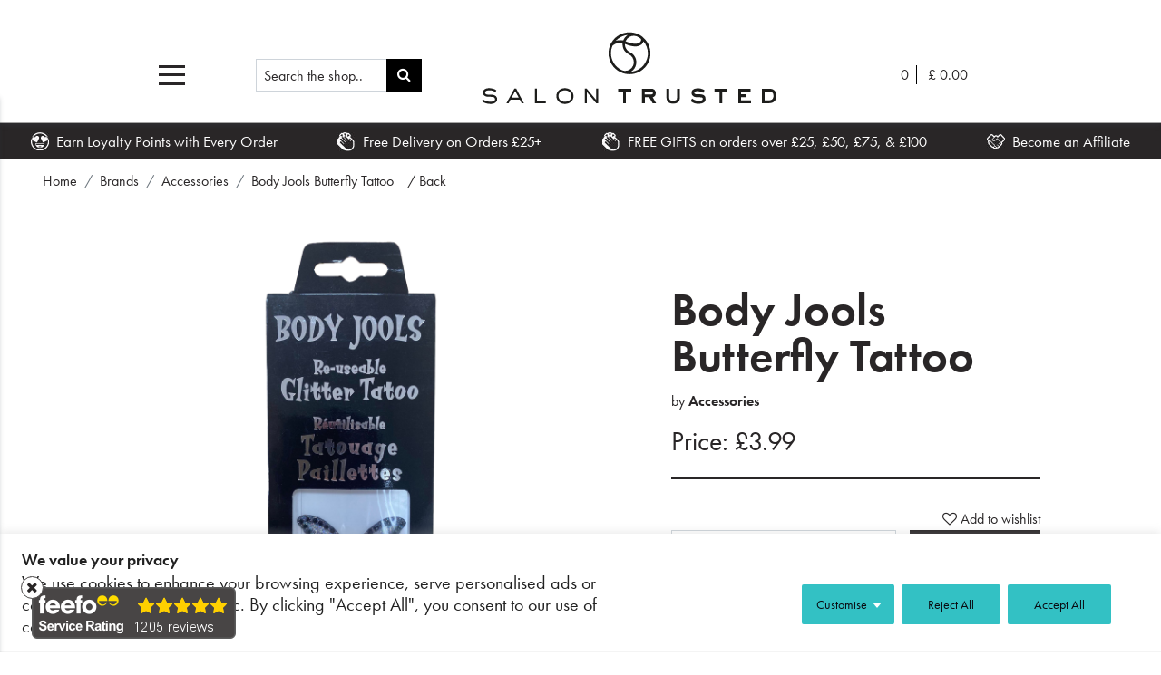

--- FILE ---
content_type: text/html; charset=utf-8
request_url: https://www.salontrusted.com/body-jools-butterfly-tattoo-c-5050-p-77265
body_size: 67070
content:
<!DOCTYPE html>
<!--[if lt IE 7]> <html class="no-js lt-ie9 lt-ie8 lt-ie7" lang="en"> <![endif]-->
<!--[if IE 7]>    <html class="no-js lt-ie9 lt-ie8" lang="en"> <![endif]-->
<!--[if IE 8]>    <html class="no-js lt-ie9" lang="en"> <![endif]-->
<!--[if gt IE 8]><!-->
<html lang="en">
<!--<![endif]-->
<head>
<meta charset="UTF-8">
<title>Buy Body Jools Butterfly Tattoo with Salon Trusted</title>
<meta name="description" content="Body Jools Butterfly Tattoo create a glamourous look for that special occasion in a few seconds by simply applying Body Jools Glitter Tattoos. Shop now." />
<meta name="keywords" content="ML-BJ2, Body Jools Butterfly Tattoo, " />
<link rel="alternate" type="application/rss+xml" title="RSS 2.0" href="https://www.salontrusted.com/blog/feed/" />
<meta name="rating" content="GENERAL" />
<meta name="author" content="Adeo Group" />
<meta name="viewport" content="width=device-width, initial-scale=1, maximum-scale=1, user-scalable=0" />
<meta property="og:locale" content="en_US" />
<meta property="og:type" content="website" />
<meta property="og:title" content="Buy Body Jools Butterfly Tattoo with Salon Trusted" />
<meta property="og:description" content="Body Jools Butterfly Tattoo create a glamourous look for that special occasion in a few seconds by simply applying Body Jools Glitter Tattoos. Shop now." />
<meta property="og:url" content="https://www.salontrusted.com/body-jools-butterfly-tattoo-c-5050-p-77265" />
<meta property="og:site_name" content="" />
<meta property="og:image" content="https://www.salontrusted.com/img/shp/ML-BJ2_S.jpg" />
<meta name="twitter:card" content="summary" />
<meta name="twitter:description" content="Body Jools Butterfly Tattoo create a glamourous look for that special occasion in a few seconds by simply applying Body Jools Glitter Tattoos. Shop now." />
<meta name="twitter:title" content="Buy Body Jools Butterfly Tattoo with Salon Trusted" />
<meta name="twitter:site" content="" />
<meta name="twitter:image" content="https://www.salontrusted.com/img/shp/logo.svg" />
<meta name="twitter:creator" content="" />

<meta name="facebook-domain-verification" content="4l300epmxm88pxxdv39b37ptfekhes" />
<meta name="p:domain_verify" content="0a51eec86c26b535e56a49734ab4c560"/>
<!--[if lt IE 9]>
<script src="//html5shim.googlecode.com/svn/trunk/html5.js"></script>
<link href="/assets/css/ie-style.css?v=2.009" rel="stylesheet" type="text/css" />
<![endif]-->
<!--[if IE 7]>
<link href="/assets/css/ie7.css?v=2.009" rel="stylesheet" type="text/css" />
<![endif]-->
<!--[if IE 9]>
<link href="/assets/css/ie9.css?v=2.009" rel="stylesheet" type="text/css" />
<![endif]-->
<script src="https://cdn.commoninja.com/sdk/latest/commonninja.js" defer></script>
<link rel="canonical" href="https://www.salontrusted.com/body-jools-butterfly-tattoo-c-232-p-77265" />
<meta name="ROBOTS" content="NOODP" />
<style>
    #recaptcha_privacy {
        float: none !important;
    }
</style>                <script>
                    (function(i, s, o, g, r, a, m) {
                        i['GoogleAnalyticsObject'] = r;
                        i[r] = i[r] || function() {
                            (i[r].q = i[r].q || []).push(arguments)
                        }, i[r].l = 1 * new Date();
                        a = s.createElement(o),
                            m = s.getElementsByTagName(o)[0];
                        a.async = 1;
                        a.src = g;
                        m.parentNode.insertBefore(a, m)
                    })(window, document, 'script', '//www.google-analytics.com/analytics.js', 'ga');
                    ga('create', 'UA-130857838-1', 'auto');
                    ga('require', 'displayfeatures');
                    ga('require', 'ecommerce');                    ga('send', 'pageview');
                </script>
            
            <script>
                ! function(f, b, e, v, n, t, s) {
                    if (f.fbq) return;
                    n = f.fbq = function() {
                        n.callMethod ?
                            n.callMethod.apply(n, arguments) : n.queue.push(arguments)
                    };
                    if (!f._fbq) f._fbq = n;
                    n.push = n;
                    n.loaded = !0;
                    n.version = '2.0';
                    n.queue = [];
                    t = b.createElement(e);
                    t.async = !0;
                    t.src = v;
                    s = b.getElementsByTagName(e)[0];
                    s.parentNode.insertBefore(t, s)
                }(window, document, 'script',
                    'https://connect.facebook.net/en_US/fbevents.js');

                fbq('init', '118579027888017');
                fbq('track', 'PageView');
            </script>

<!-- Global site tag (gtag.js) - Google Ads: 773350685 -->
<script async src="https://www.googletagmanager.com/gtag/js?id=AW-773350685"></script>
<script>
  window.dataLayer = window.dataLayer || [];
  function gtag(){dataLayer.push(arguments);}
  gtag('js', new Date());

  gtag('config', 'AW-773350685');
</script>

<!-- Google Tag Manager -->
<script>(function(w,d,s,l,i){w[l]=w[l]||[];w[l].push({'gtm.start':
new Date().getTime(),event:'gtm.js'});var f=d.getElementsByTagName(s)[0],
j=d.createElement(s),dl=l!='dataLayer'?'&l='+l:'';j.async=true;j.src=
'https://www.googletagmanager.com/gtm.js?id='+i+dl;f.parentNode.insertBefore(j,f);
})(window,document,'script','dataLayer','GTM-NZ94JM6');
</script>
<!-- End Google Tag Manager -->

<script src="https://apis.google.com/js/platform.js?onload=renderOptIn" async defer></script>

<!-- Mailchimp Code -->
<script id="mcjs">!function(c,h,i,m,p){m=c.createElement(h),p=c.getElementsByTagName(h)[0],m.async=1,m.src=i,p.parentNode.insertBefore(m,p)}(document,"script","https://chimpstatic.com/mcjs-connected/js/users/bd4b17d65c7a28e29250acfd5/2973854359bb97312edabf3e2.js");</script>


<script type="text/javascript">
    (function(c,l,a,r,i,t,y){
        c[a]=c[a]||function(){(c[a].q=c[a].q||[]).push(arguments)};
        t=l.createElement(r);t.async=1;t.src="https://www.clarity.ms/tag/"+i;
        y=l.getElementsByTagName(r)[0];y.parentNode.insertBefore(t,y);
    })(window, document, "clarity", "script", "juiz7nc3tg");
</script><script>var _ss = _ss || [];</script><script
  async
  src="https://eu-library.klarnaservices.com/lib.js"
  data-client-id="4c08a733-a931-56d1-a02f-4158a4254c8b"
></script>
<link rel="stylesheet" href="https://use.typekit.net/ikv8pth.css">
<link rel="stylesheet" href="https://use.fontawesome.com/releases/v5.3.1/css/all.css" integrity="sha384-mzrmE5qonljUremFsqc01SB46JvROS7bZs3IO2EmfFsd15uHvIt+Y8vEf7N7fWAU" crossorigin="anonymous">

<!-- Pinterest Tag -->
<script>
!function(e){if(!window.pintrk){window.pintrk = function () {
window.pintrk.queue.push(Array.prototype.slice.call(arguments))};var
  n=window.pintrk;n.queue=[],n.version="3.0";var
  t=document.createElement("script");t.async=!0,t.src=e;var
  r=document.getElementsByTagName("script")[0];
  r.parentNode.insertBefore(t,r)}}("https://s.pinimg.com/ct/core.js");
pintrk('load', '2614110735845', {em: '<user_email_address>'});
pintrk('page');
pintrk('track', 'pagevisit');
</script>
<!-- end Pinterest Tag -->
<style>
 dl,h1,h2,h3,h4,h5,h6,ol,p,pre,ul{margin-top:0}address,dl,ol,p,pre,ul{margin-bottom:1rem}body,caption{text-align:left}dd,h1,h2,h3,h4,h5,h6,label{margin-bottom:.5rem}#currencyList,#locationList,pre,textarea{overflow:auto}article,aside,figcaption,figure,footer,header,hgroup,legend,main,nav,section{display:block}address,legend{line-height:inherit}.badge,progress,sub,sup{vertical-align:baseline}label,output{display:inline-block}button,hr,input{overflow:visible}.btn,.custom-control-label::before{-webkit-user-select:none;-moz-user-select:none;-ms-user-select:none}.btn-outline-danger,.btn-outline-dark,.btn-outline-info,.btn-outline-light,.btn-outline-primary,.btn-outline-success,.btn-outline-warning,.btn:not(:disabled):not(.disabled).active,.btn:not(:disabled):not(.disabled):active{background-image:none}.dropdown-menu,.form-control,.modal-content,.popover{background-clip:padding-box}.dropdown-menu,.nav,.navbar-nav{list-style:none}#currencyList ul,#locationList ul,footer li{list-style-type:none}:root{--blue:#007bff;--indigo:#6610f2;--purple:#6f42c1;--pink:#e83e8c;--red:#dc3545;--orange:#fd7e14;--yellow:#ffc107;--green:#28a745;--teal:#20c997;--cyan:#17a2b8;--white:#fff;--gray:#6c757d;--gray-dark:#343a40;--primary:#007bff;--secondary:#6c757d;--success:#28a745;--info:#17a2b8;--warning:#ffc107;--danger:#dc3545;--light:#f8f9fa;--dark:#343a40;--breakpoint-xs:0;--breakpoint-sm:576px;--breakpoint-md:768px;--breakpoint-lg:992px;--breakpoint-xl:1200px;--font-family-sans-serif:-apple-system,BlinkMacSystemFont,"Segoe UI",Roboto,"Helvetica Neue",Arial,sans-serif,"Apple Color Emoji","Segoe UI Emoji","Segoe UI Symbol";--font-family-monospace:SFMono-Regular,Menlo,Monaco,Consolas,"Liberation Mono","Courier New",monospace}*,::after,::before{box-sizing:border-box}html{font-family:sans-serif;line-height:1.15;-webkit-text-size-adjust:100%;-ms-text-size-adjust:100%;-ms-overflow-style:scrollbar;-webkit-tap-highlight-color:transparent}.text-monospace,code,kbd,pre,samp{font-family:SFMono-Regular,Menlo,Monaco,Consolas,"Liberation Mono","Courier New",monospace}@-ms-viewport{width:device-width}body{font-weight:400;line-height:1.5;background-color:#fff}[tabindex="-1"]:focus{outline:0!important}abbr[data-original-title],abbr[title]{-webkit-text-decoration:underline dotted;text-decoration:underline dotted;cursor:help;border-bottom:0}.btn:not(:disabled):not(.disabled),.navbar-toggler:not(:disabled):not(.disabled),.page-link:not(:disabled):not(.disabled),summary{cursor:pointer}address{font-style:normal}ol ol,ol ul,ul ol,ul ul{margin-bottom:0}dt{font-weight:700}dd{margin-left:0}blockquote,figure{margin:0 0 1rem}dfn{font-style:italic}b,strong{font-weight:bolder}small{font-size:80%}sub,sup{position:relative;font-size:75%;line-height:0}sub{bottom:-.25em}sup{top:-.5em}a{background-color:transparent;-webkit-text-decoration-skip:objects}a:not([href]):not([tabindex]),a:not([href]):not([tabindex]):focus,a:not([href]):not([tabindex]):hover{color:inherit;text-decoration:none}a:not([href]):not([tabindex]):focus{outline:0}code,kbd,pre,samp{font-size:1em}pre{-ms-overflow-style:scrollbar}img{vertical-align:middle;border-style:none}svg:not(:root){overflow:hidden}caption{padding-top:.75rem;padding-bottom:.75rem;color:#6c757d;caption-side:bottom}button{border-radius:0}button:focus{outline:dotted 1px;outline:-webkit-focus-ring-color auto 5px}button,input,optgroup,select,textarea{margin:0;font-family:inherit;font-size:inherit;line-height:inherit}button,select{text-transform:none}[type=submit],[type=reset],button,html [type=button]{-webkit-appearance:button}[type=submit]::-moz-focus-inner,[type=button]::-moz-focus-inner,[type=reset]::-moz-focus-inner,button::-moz-focus-inner{padding:0;border-style:none}input[type=radio],input[type=checkbox]{box-sizing:border-box;padding:0}input[type=date],input[type=time],input[type=datetime-local],input[type=month]{-webkit-appearance:listbox}textarea{resize:vertical}fieldset{min-width:0;padding:0;margin:0;border:0}legend{width:100%;max-width:100%;padding:0;margin-bottom:.5rem;font-size:1.5rem;color:inherit;white-space:normal}.badge,.btn,.dropdown-header,.dropdown-item,.input-group-text,.navbar-brand,.progress-bar{white-space:nowrap}[type=number]::-webkit-inner-spin-button,[type=number]::-webkit-outer-spin-button{height:auto}[type=search]{outline-offset:-2px;-webkit-appearance:none}[type=search]::-webkit-search-cancel-button,[type=search]::-webkit-search-decoration{-webkit-appearance:none}::-webkit-file-upload-button{font:inherit;-webkit-appearance:button}.display-1,.display-2,.display-3,.display-4{line-height:1.2}summary{display:list-item}template{display:none}[hidden]{display:none!important}.h1,.h2,.h3,.h4,.h5,.h6,h1,h2,h3,h4,h5,h6{margin-bottom:.5rem;font-family:inherit;font-weight:500;line-height:1.2;color:inherit}.blockquote,hr{margin-bottom:1rem}.display-1,.display-2,.display-3,.display-4,.lead{font-weight:300}.h1,h1{font-size:2.5rem}.h2,h2{font-size:2rem}.h3,h3{font-size:1.75rem}.h4,h4{font-size:1.5rem}.h5,h5{font-size:1.25rem}.h6,h6{font-size:1rem}.lead{font-size:1.25rem}.display-1{font-size:6rem}.display-2{font-size:5.5rem}.display-3{font-size:4.5rem}.display-4{font-size:3.5rem}hr{box-sizing:content-box;height:0;margin-top:1rem;border:0;border-top:1px solid rgba(0,0,0,.1)}.img-fluid,.img-thumbnail{max-width:100%;height:auto}.small,small{font-size:80%;font-weight:400}.mark,mark{padding:.2em;background-color:#fcf8e3}.list-inline,.list-unstyled{padding-left:0;list-style:none}.list-inline-item{display:inline-block}.list-inline-item:not(:last-child){margin-right:.5rem}.initialism{font-size:90%;text-transform:uppercase}.blockquote{font-size:1.25rem}.blockquote-footer{display:block;font-size:80%;color:#6c757d}.blockquote-footer::before{content:"\2014 \00A0"}.img-thumbnail{padding:.25rem;background-color:#fff;border:1px solid #dee2e6;border-radius:.25rem}.figure{display:inline-block}.figure-img{margin-bottom:.5rem;line-height:1}.figure-caption{font-size:90%;color:#6c757d}code,kbd{font-size:87.5%}a>code,pre code{color:inherit}code{color:#e83e8c;word-break:break-word}kbd{padding:.2rem .4rem;color:#fff;background-color:#212529;border-radius:.2rem}kbd kbd{padding:0;font-size:100%;font-weight:700}.container,.container-fluid{padding-right:15px;padding-left:15px;margin-right:auto;margin-left:auto;width:100%}.btn,.btn-link,.dropdown-item{font-weight:400}pre{display:block;font-size:87.5%;color:#212529}pre code{font-size:inherit;word-break:normal}.pre-scrollable{max-height:340px;overflow-y:scroll}@media (min-width:576px){.container{max-width:540px}}@media (min-width:768px){.container{max-width:720px}}@media (min-width:992px){.container{max-width:960px}}@media (min-width:1200px){.container{max-width:1140px}}.row{display:-ms-flexbox;display:flex;-ms-flex-wrap:wrap;flex-wrap:wrap;margin-right:-15px;margin-left:-15px}.no-gutters{margin-right
 :0;margin-left:0}.no-gutters>.col,.no-gutters>[class*=col-]{padding-right:0;padding-left:0}.col,.col-1,.col-10,.col-11,.col-12,.col-2,.col-3,.col-4,.col-5,.col-6,.col-7,.col-8,.col-9,.col-auto,.col-lg,.col-lg-1,.col-lg-10,.col-lg-11,.col-lg-12,.col-lg-2,.col-lg-3,.col-lg-4,.col-lg-5,.col-lg-6,.col-lg-7,.col-lg-8,.col-lg-9,.col-lg-auto,.col-md,.col-md-1,.col-md-10,.col-md-11,.col-md-12,.col-md-2,.col-md-3,.col-md-4,.col-md-5,.col-md-6,.col-md-7,.col-md-8,.col-md-9,.col-md-auto,.col-sm,.col-sm-1,.col-sm-10,.col-sm-11,.col-sm-12,.col-sm-2,.col-sm-3,.col-sm-4,.col-sm-5,.col-sm-6,.col-sm-7,.col-sm-8,.col-sm-9,.col-sm-auto,.col-xl,.col-xl-1,.col-xl-10,.col-xl-11,.col-xl-12,.col-xl-2,.col-xl-3,.col-xl-4,.col-xl-5,.col-xl-6,.col-xl-7,.col-xl-8,.col-xl-9,.col-xl-auto{position:relative;width:100%;min-height:1px;padding-right:15px;padding-left:15px}.col{-ms-flex-preferred-size:0;flex-basis:0;-ms-flex-positive:1;flex-grow:1;max-width:100%}.col-auto{-ms-flex:0 0 auto;flex:0 0 auto;width:auto;max-width:none}.col-1{-ms-flex:0 0 8.333333%;flex:0 0 8.333333%;max-width:8.333333%}.col-2{-ms-flex:0 0 16.666667%;flex:0 0 16.666667%;max-width:16.666667%}.col-3{-ms-flex:0 0 25%;flex:0 0 25%;max-width:25%}.col-4{-ms-flex:0 0 33.333333%;flex:0 0 33.333333%;max-width:33.333333%}.col-5{-ms-flex:0 0 41.666667%;flex:0 0 41.666667%;max-width:41.666667%}.col-6{-ms-flex:0 0 50%;flex:0 0 50%;max-width:50%}.col-7{-ms-flex:0 0 58.333333%;flex:0 0 58.333333%;max-width:58.333333%}.col-8{-ms-flex:0 0 66.666667%;flex:0 0 66.666667%;max-width:66.666667%}.col-9{-ms-flex:0 0 75%;flex:0 0 75%;max-width:75%}.col-10{-ms-flex:0 0 83.333333%;flex:0 0 83.333333%;max-width:83.333333%}.col-11{-ms-flex:0 0 91.666667%;flex:0 0 91.666667%;max-width:91.666667%}.col-12{-ms-flex:0 0 100%;flex:0 0 100%;max-width:100%}.order-first{-ms-flex-order:-1;order:-1}.order-last{-ms-flex-order:13;order:13}.order-0{-ms-flex-order:0;order:0}.order-1{-ms-flex-order:1;order:1}.order-2{-ms-flex-order:2;order:2}.order-3{-ms-flex-order:3;order:3}.order-4{-ms-flex-order:4;order:4}.order-5{-ms-flex-order:5;order:5}.order-6{-ms-flex-order:6;order:6}.order-7{-ms-flex-order:7;order:7}.order-8{-ms-flex-order:8;order:8}.order-9{-ms-flex-order:9;order:9}.order-10{-ms-flex-order:10;order:10}.order-11{-ms-flex-order:11;order:11}.order-12{-ms-flex-order:12;order:12}.offset-1{margin-left:8.333333%}.offset-2{margin-left:16.666667%}.offset-3{margin-left:25%}.offset-4{margin-left:33.333333%}.offset-5{margin-left:41.666667%}.offset-6{margin-left:50%}.offset-7{margin-left:58.333333%}.offset-8{margin-left:66.666667%}.offset-9{margin-left:75%}.offset-10{margin-left:83.333333%}.offset-11{margin-left:91.666667%}@media (min-width:576px){.col-sm{-ms-flex-preferred-size:0;flex-basis:0;-ms-flex-positive:1;flex-grow:1;max-width:100%}.col-sm-auto{-ms-flex:0 0 auto;flex:0 0 auto;width:auto;max-width:none}.col-sm-1{-ms-flex:0 0 8.333333%;flex:0 0 8.333333%;max-width:8.333333%}.col-sm-2{-ms-flex:0 0 16.666667%;flex:0 0 16.666667%;max-width:16.666667%}.col-sm-3{-ms-flex:0 0 25%;flex:0 0 25%;max-width:25%}.col-sm-4{-ms-flex:0 0 33.333333%;flex:0 0 33.333333%;max-width:33.333333%}.col-sm-5{-ms-flex:0 0 41.666667%;flex:0 0 41.666667%;max-width:41.666667%}.col-sm-6{-ms-flex:0 0 50%;flex:0 0 50%;max-width:50%}.col-sm-7{-ms-flex:0 0 58.333333%;flex:0 0 58.333333%;max-width:58.333333%}.col-sm-8{-ms-flex:0 0 66.666667%;flex:0 0 66.666667%;max-width:66.666667%}.col-sm-9{-ms-flex:0 0 75%;flex:0 0 75%;max-width:75%}.col-sm-10{-ms-flex:0 0 83.333333%;flex:0 0 83.333333%;max-width:83.333333%}.col-sm-11{-ms-flex:0 0 91.666667%;flex:0 0 91.666667%;max-width:91.666667%}.col-sm-12{-ms-flex:0 0 100%;flex:0 0 100%;max-width:100%}.order-sm-first{-ms-flex-order:-1;order:-1}.order-sm-last{-ms-flex-order:13;order:13}.order-sm-0{-ms-flex-order:0;order:0}.order-sm-1{-ms-flex-order:1;order:1}.order-sm-2{-ms-flex-order:2;order:2}.order-sm-3{-ms-flex-order:3;order:3}.order-sm-4{-ms-flex-order:4;order:4}.order-sm-5{-ms-flex-order:5;order:5}.order-sm-6{-ms-flex-order:6;order:6}.order-sm-7{-ms-flex-order:7;order:7}.order-sm-8{-ms-flex-order:8;order:8}.order-sm-9{-ms-flex-order:9;order:9}.order-sm-10{-ms-flex-order:10;order:10}.order-sm-11{-ms-flex-order:11;order:11}.order-sm-12{-ms-flex-order:12;order:12}.offset-sm-0{margin-left:0}.offset-sm-1{margin-left:8.333333%}.offset-sm-2{margin-left:16.666667%}.offset-sm-3{margin-left:25%}.offset-sm-4{margin-left:33.333333%}.offset-sm-5{margin-left:41.666667%}.offset-sm-6{margin-left:50%}.offset-sm-7{margin-left:58.333333%}.offset-sm-8{margin-left:66.666667%}.offset-sm-9{margin-left:75%}.offset-sm-10{margin-left:83.333333%}.offset-sm-11{margin-left:91.666667%}}@media (min-width:768px){.col-md{-ms-flex-preferred-size:0;flex-basis:0;-ms-flex-positive:1;flex-grow:1;max-width:100%}.col-md-auto{-ms-flex:0 0 auto;flex:0 0 auto;width:auto;max-width:none}.col-md-1{-ms-flex:0 0 8.333333%;flex:0 0 8.333333%;max-width:8.333333%}.col-md-2{-ms-flex:0 0 16.666667%;flex:0 0 16.666667%;max-width:16.666667%}.col-md-3{-ms-flex:0 0 25%;flex:0 0 25%;max-width:25%}.col-md-4{-ms-flex:0 0 33.333333%;flex:0 0 33.333333%;max-width:33.333333%}.col-md-5{-ms-flex:0 0 41.666667%;flex:0 0 41.666667%;max-width:41.666667%}.col-md-6{-ms-flex:0 0 50%;flex:0 0 50%;max-width:50%}.col-md-7{-ms-flex:0 0 58.333333%;flex:0 0 58.333333%;max-width:58.333333%}.col-md-8{-ms-flex:0 0 66.666667%;flex:0 0 66.666667%;max-width:66.666667%}.col-md-9{-ms-flex:0 0 75%;flex:0 0 75%;max-width:75%}.col-md-10{-ms-flex:0 0 83.333333%;flex:0 0 83.333333%;max-width:83.333333%}.col-md-11{-ms-flex:0 0 91.666667%;flex:0 0 91.666667%;max-width:91.666667%}.col-md-12{-ms-flex:0 0 100%;flex:0 0 100%;max-width:100%}.order-md-first{-ms-flex-order:-1;order:-1}.order-md-last{-ms-flex-order:13;order:13}.order-md-0{-ms-flex-order:0;order:0}.order-md-1{-ms-flex-order:1;order:1}.order-md-2{-ms-flex-order:2;order:2}.order-md-3{-ms-flex-order:3;order:3}.order-md-4{-ms-flex-order:4;order:4}.order-md-5{-ms-flex-order:5;order:5}.order-md-6{-ms-flex-order:6;order:6}.order-md-7{-ms-flex-order:7;order:7}.order-md-8{-ms-flex-order:8;order:8}.order-md-9{-ms-flex-order:9;order:9}.order-md-10{-ms-flex-order:10;order:10}.order-md-11{-ms-flex-order:11;order:11}.order-md-12{-ms-flex-order:12;order:12}.offset-md-0{margin-left:0}.offset-md-1{margin-left:8.333333%}.offset-md-2{margin-left:16.666667%}.offset-md-3{margin-left:25%}.offset-md-4{margin-left:33.333333%}.offset-md-5{margin-left:41.666667%}.offset-md-6{margin-left:50%}.offset-md-7{margin-left:58.333333%}.offset-md-8{margin-left:66.666667%}.offset-md-9{margin-left:75%}.offset-md-10{margin-left:83.333333%}.offset-md-11{margin-left:91.666667%}}@media (min-width:992px){.col-lg{-ms-flex-preferred-size:0;flex-basis:0;-ms-flex-positive:1;flex-grow:1;max-width:100%}.col-lg-auto{-ms-flex:0 0 auto;flex:0 0 auto;width:auto;max-width:none}.col-lg-1{-ms-flex:0 0 8.333333%;flex:0 0 8.333333%;max-width:8.333333%}.col-lg-2{-ms-flex:0 0 16.666667%;flex:0 0 16.666667%;max-width:16.666667%}.col-lg-3{-ms-flex:0 0 25%;flex:0 0 25%;max-width:25%}.col-lg-4{-ms-flex:0 0 33.333333%;flex:0 0 33.333333%;max-width:33.333333%}.col-lg-5{-ms-flex:0 0 41.666667%;flex:0 0 41.666667%;max-width:41.666667%}.col-lg-6{-ms-flex:0 0 50%;flex:0 0 50%;max-width:50%}.col-lg-7{-ms-flex:0 0 58.333333%;flex:0 0 58.333333%;max-width:58.333333%}.col-lg-8{-ms-flex:0 0 66.666667%;flex:0 0 66.666667%;max-width:66.666667%}.col-lg-9{-ms-flex:0 0 75%;flex:0 0 75%;max-width:75%}.col-lg-10{-ms-flex:0 0 83.333333%;flex:0 0 83.333333%;max-width:83.333333%}.col-lg-11{-ms-flex:0 0 91.666667%;flex:0 0 91.666667%;max-width:91.666667%}.col-lg-12{-ms-flex:0 0 100%;flex:0 0 100%;max-width:100%}.order-lg-first{-ms-flex-order:-1;order:-1}.order-lg-last{-ms-flex-order:13;order:13}.order-lg-0{-ms-flex-order:0;order:0}.order-lg-1{-ms-flex-order:1;order:1}.order-lg-2{-ms-flex-order:2;order:2}.order-lg-3{-ms-flex-order:3;order:3}.order-lg-4{-ms-flex-order:4;order:4}.order-lg-5{-ms-flex-order:5;order:5}.order-lg-6{-ms-flex-order:6;order:6}.order-lg-7{-ms-flex-order:7;order:7}.order-lg-8{-ms-flex-order:8;order:8}.order-lg-9{-ms-flex-order:9;order:9}.order-lg-10{-ms-flex-order:10;order:10}.order-lg-11{-ms-flex-order:11;order:11}.order-lg-12{-ms-flex-order:12;order:12}.offset-lg-0{margin-left:0}.offset-lg-1{margin-left:8.333333%}.offset-lg-2{margin-left:16.666667%}.offset-lg-3{margin-left:25%}.offset-lg-4{margin-left:33.333333%}.offset-lg-5{margin-left:41.666667%}.offset-lg-6{margin-left:50%}.offset-lg-7{margin-left:58.333333%}.offset-lg-8{margin-left:66.666667%}.offset-lg-9{margin-left:75%}.offset-lg-10{margin-left:83.333333%}.offset-lg-11{margin-left:91.666667%}}@media (min-width:1200px){.col-xl{-ms-flex-preferred-size:0;flex-basis:0;-ms-flex-positive:1;flex-grow:1;max-width:100%}.col-xl-auto{-ms-flex:0 0 auto;flex:0 0 auto;width:auto;max-width:none}.col-xl-1{-ms-flex:0 0 8.333333%;flex:0 0 8.333333%;max-width:8.333333%}.col-xl-2{-ms-flex:0 0 16.666667%;flex:0 0 16.666667%;max-width:16.666667%}.col-xl-3{-ms-flex:0 0 25%;flex:0 0 25%;max-width:25%}.col-xl-4{-ms-flex:0 0 33.333333%;flex:0 0 33.333333%;max-width:33.333333%}.col-xl-5{-ms-flex:0 0 41.666667%;flex:0 0 41.666667%;max-width:41.666667%}.col-xl-6{-ms-flex:0 0 50%;flex:0 0 50%;max-width:50%}.col-xl-7{-ms-flex:0 0 58.333333%;flex:0 0 58.333333%;max-width:58.333333%}.col-xl-8{-ms-flex:0 0 66.666667%;flex:0 0 66.666667%;max-width:66.666667%}.col-xl-9{-ms-flex:0 0 75%;flex:0 0 75%;max-width:75%}.col-xl-10{-ms-flex:0 0 83.333333%;flex:0 0 83.333333%;max-width:83.333333%}.col-xl-11{-ms-flex:0 0 91.666667%;flex:0 0 91.666667%;max-width:91.666667%}.col-xl-12{-ms-flex:0 0 100%;flex:0 0 100%;max-width:100%}.order-xl-first{-ms-flex-order:-1;order:-1}.order-xl-last{-ms-flex-order:13;order:13}.order-xl-0{-ms-flex-order:0;order:0}.order-xl-1{-ms-flex-order:1;order:1}.order-xl-2{-ms-flex-order:2;order:2}.order-xl-3{-ms-flex-order:3;order:3}.order-xl-4{-ms-flex-order:4;order:4}.order-xl-5{-ms-flex-order:5;order:5}.order-xl-6{-ms-flex-order:6;order:6}.order-xl-7{-ms-flex-order:7;order:7}.order-xl-8{-ms-flex-order:8;order:8}.order-xl-9{-ms-flex-order:9;order:9}.order-xl-10{-ms-flex-order:10;order:10}.order-xl-11{-ms-flex-order:11;order:11}.order-xl-12{-ms-flex-order:12;order:12}.offset-xl-0{margin-left:0}.offset-xl-1{margin-left:8.333333%}.offset-xl-2{margin-left:16.666667%}.offset-xl-3{margin-left:25%}.offset-xl-4{margin-left:33.333333%}.offset-xl-5{margin-left:41.666667%}.offset-xl-6{margin-left:50%}.offset-xl-7{margin-left:58.333333%}.offset-xl-8{margin-left:66.666667%}.offset-xl-9{margin-left:75%}.offset-xl-10{margin-left:83.333333%}.offset-xl-11{margin-left:91.666667%}}.table{width:100%;max-width:100%;margin-bottom:1rem;background-color:transparent}.table td,.table th{padding:.75rem;vertical-align:top;border-top:1px solid #dee2e6}.table thead th{vertical-align:bottom;border-bottom:2px solid #dee2e6}.table tbody+tbody{border-top:2px solid #dee2e6}.table .table{background-color:#fff}.table-sm td,.table-sm th{padding:.3rem}.table-bordered,.table-bordered td,.table-bordered th{border:1px solid #dee2e6}.table-bordered thead td,.table-bordered thead th{border-bottom-width:2px}.table-borderless tbody+tbody,.table-borderless td,.table-borderless th,.table-borderless thead th{border:0}.table-striped tbody tr:nth-of-type(odd){background-color:rgba(0,0,0,.05)}.table-hover tbody tr:hover{background-color:rgba(0,0,0,.075)}.table-primary,.table-primary>td,.table-primary>th{background-color:#b8daff}.table-hover .table-primary:hover,.table-hover .table-primary:hover>td,.table-hover .table-primary:hover>th{background-color:#9fcdff}.table-secondary,.table-secondary>td,.table-secondary>th{background-color:#d6d8db}.table-hover .table-secondary:hover,.table-hover .table-secondary:hover>td,.table-hover .table-secondary:hover>th{background-color:#c8cbcf}.table-success,.table-success>td,.table-success>th{background-color:#c3e6cb}.table-hover .table-success:hover,.table-hover .table-success:hover>td,.table-hover .table-success:hover>th{background-color:#b1dfbb}.table-info,.table-info>td,.table-info>th{background-color:#bee5eb}.table-hover .table-info:hover,.table-hover .table-info:hover>td,.table-hover .table-info:hover>th{background-color:#abdde5}.table-warning,.table-warning>td,.table-warning>th{background-color:#ffeeba}.table-hover .table-warning:hover,.table-hover .table-warning:hover>td,.table-hover .table-warning:hover>th{background-color:#ffe8a1}.table-danger,.table-danger>td,.table-danger>th{background-color:#f5c6cb}.table-hover .table-danger:hover,.table-hover .table-danger:hover>td,.table-hover .table-danger:hover>th{background-color:#f1b0b7}.table-light,.table-light>td,.table-light>th{background-color:#fdfdfe}.table-hover .table-light:hover,.table-hover .table-light:hover>td,.table-hover .table-light:hover>th{background-color:#ececf6}.table-dark,.table-dark>td,.table-dark>th{background-color:#c6c8ca}.table-hover .table-dark:hover,.table-hover .table-dark:hover>td,.table-hover .table-dark:hover>th{background-color:#b9bbbe}.table-active,.table-active>td,.table-active>th,.table-hover .table-active:hover,.table-hover .table-active:hover>td,.table-hover .table-active:hover>th{background-color:rgba(0,0,0,.075)}.table .thead-dark th{color:#fff;background-color:#212529;border-color:#32383e}.table .thead-light th{color:#495057;background-color:#e9ecef;border-color:#dee2e6}.table-dark{color:#fff;background-color:#212529}.table-dark td,.table-dark th,.table-dark thead th{border-color:#32383e}.table-dark.table-bordered,.table-responsive>.table-bordered{border:0}.table-dark.table-striped tbody tr:nth-of-type(odd){background-color:rgba(255,255,255,.05)}.table-dark.table-hover tbody tr:hover{background-color:rgba(255,255,255,.075)}@media (max-width:575.98px){.table-responsive-sm{display:block;width:100%;overflow-x:auto;-webkit-overflow-scrolling:touch;-ms-overflow-style:-ms-autohiding-scrollbar}.table-responsive-sm>.table-bordered{border:0}}@media (max-width:767.98px){.table-responsive-md{display:block;width:100%;overflow-x:auto;-webkit-overflow-scrolling:touch;-ms-overflow-style:-ms-autohiding-scrollbar}.table-responsive-md>.table-bordered{border:0}}@media (max-width:991.98px){.table-responsive-lg{display:block;width:100%;overflow-x:auto;-webkit-overflow-scrolling:touch;-ms-overflow-style:-ms-autohiding-scrollbar}.table-responsive-lg>.table-bordered{border:0}}@media (max-width:1199.98px){.table-responsive-xl{display:block;width:100%;overflow-x:auto;-webkit-overflow-scrolling:touch;-ms-overflow-style:-ms-autohiding-scrollbar}.table-responsive-xl>.table-bordered{border:0}}.table-responsive{display:block;width:100%;overflow-x:auto;-webkit-overflow-scrolling:touch;-ms-overflow-style:-ms-autohiding-scrollbar}.collapsing,.modal,.modal-open,.progress{overflow:hidden}.form-control{display:block;width:100%;padding:.375rem .75rem;font-size:1rem;line-height:1.5;color:#495057;background-color:#fff;border:1px solid #ced4da;border-radius:.25rem;transition:border-color .15s ease-in-out,box-shadow .15s ease-in-out}@media screen and (prefers-reduced-motion:reduce){.form-control{transition:none}}.form-control::-ms-expand{background-color:transparent;border:0}.form-control:focus{color:#495057;background-color:#fff;border-color:#80bdff;outline:0;box-shadow:0 0 0 .2rem rgba(0,123,255,.25)}.form-control::-webkit-input-placeholder{color:#6c757d;opacity:1}.form-control::-moz-placeholder{color:#6c757d;opacity:1}.form-control:-ms-input-placeholder{color:#6c757d;opacity:1}.form-control::-ms-input-placeholder{color:#6c757d;opacity:1}.form-control::placeholder{color:#6c757d;opacity:1}.form-control:disabled,.form-control[readonly]{background-color:#e9ecef;opacity:1}select.form-control:not([size]):not([multiple]){height:calc(2.25rem + 2px)}select.form-control:focus::-ms-value{color:#495057;background-color:#fff}.form-control-file,.form-control-range{display:block;width:100%}.col-form-label{padding-top:calc(.375rem + 1px);padding-bottom:calc(.375rem + 1px);margin-bottom:0;font-size:inherit;line-height:1.5}.col-form-label-lg{padding-top:calc(.5rem + 1px);padding-bottom:calc(.5rem + 1px);font-size:1.25rem;line-height:1.5}.col-form-label-sm{padding-top:calc(.25rem + 1px);padding-bottom:calc(.25rem + 1px);font-size:.875rem;line-height:1.5}.form-control-plaintext{display:block;width:100%;padding-top:.375rem;padding-bottom:.375rem;margin-bottom:0;line-height:1.5;color:#212529;background-color:transparent;border:solid transparent;border-width:1px 0}.custom-file-input.is-valid~.custom-file-label,.custom-select.is-valid,.form-control.is-valid,.was-validated .custom-file-input:valid~.custom-file-label,.was-validated .custom-select:valid,.was-validated .form-control:valid{border-color:#28a745}.form-control-plaintext.form-control-lg,.form-control-plaintext.form-control-sm,.input-group-lg>.form-control-plaintext.form-control,.input-group-lg>.input-group-append>.form-control-plaintext.btn,.input-group-lg>.input-group-append>.form-control-plaintext.input-group-text,.input-group-lg>.input-group-prepend>.form-control-plaintext.btn,.input-group-lg>.input-group-prepend>.form-control-plaintext.input-group-text,.input-group-sm>.form-control-plaintext.form-control,.input-group-sm>.input-group-append>.form-control-plaintext.btn,.input-group-sm>.input-group-append>.form-control-plaintext.input-group-text,.input-group-sm>.input-group-prepend>.form-control-plaintext.btn,.input-group-sm>.input-group-prepend>.form-control-plaintext.input-group-text{padding-right:0;padding-left:0}.form-control-sm,.input-group-sm>.form-control,.input-group-sm>.input-group-append>.btn,.input-group-sm>.input-group-append>.input-group-text,.input-group-sm>.input-group-prepend>.btn,.input-group-sm>.input-group-prepend>.input-group-text{padding:.25rem .5rem;font-size:.875rem;line-height:1.5;border-radius:.2rem}.input-group-sm>.input-group-append>select.btn:not([size]):not([multiple]),.input-group-sm>.input-group-append>select.input-group-text:not([size]):not([multiple]),.input-group-sm>.input-group-prepend>select.btn:not([size]):not([multiple]),.input-group-sm>.input-group-prepend>select.input-group-text:not([size]):not([multiple]),.input-group-sm>select.form-control:not([size]):not([multiple]),select.form-control-sm:not([size]):not([multiple]){height:calc(1.8125rem + 2px)}.form-control-lg,.input-group-lg>.form-control,.input-group-lg>.input-group-append>.btn,.input-group-lg>.input-group-append>.input-group-text,.input-group-lg>.input-group-prepend>.btn,.input-group-lg>.input-group-prepend>.input-group-text{padding:.5rem 1rem;font-size:1.25rem;line-height:1.5;border-radius:.3rem}.input-group-lg>.input-group-append>select.btn:not([size]):not([multiple]),.input-group-lg>.input-group-append>select.input-group-text:not([size]):not([multiple]),.input-group-lg>.input-group-prepend>select.btn:not([size]):not([multiple]),.input-group-lg>.input-group-prepend>select.input-group-text:not([size]):not([multiple]),.input-group-lg>select.form-control:not([size]):not([multiple]),select.form-control-lg:not([size]):not([multiple]){height:calc(2.875rem + 2px)}.form-group{margin-bottom:1rem}.form-text{display:block;margin-top:.25rem}.form-row{display:-ms-flexbox;display:flex;-ms-flex-wrap:wrap;flex-wrap:wrap;margin-right:-5px;margin-left:-5px}.form-row>.col,.form-row>[class*=col-]{padding-right:5px;padding-left:5px}.form-check{position:relative;display:block;padding-left:1.25rem}.form-check-input{position:absolute;margin-top:.3rem;margin-left:-1.25rem}.form-check-input:disabled~.form-check-label{color:#6c757d}.form-check-label{margin-bottom:0}.form-check-inline{display:-ms-inline-flexbox;display:inline-flex;-ms-flex-align:center;align-items:center;padding-left:0;margin-right:.75rem}.form-check-inline .form-check-input{position:static;margin-top:0;margin-right:.3125rem;margin-left:0}.invalid-tooltip,.valid-tooltip{position:absolute;top:100%;z-index:5;max-width:100%;padding:.5rem;line-height:1;border-radius:.2rem}.valid-feedback{display:none;width:100%;margin-top:.25rem;font-size:80%;color:#28a745}.valid-tooltip{display:none;margin-top:.1rem;font-size:.875rem;color:#fff;background-color:rgba(40,167,69,.8)}.custom-control-input.is-valid~.valid-feedback,.custom-control-input.is-valid~.valid-tooltip,.custom-file-input.is-valid~.valid-feedback,.custom-file-input.is-valid~.valid-tooltip,.custom-select.is-valid~.valid-feedback,.custom-select.is-valid~.valid-tooltip,.form-check-input.is-valid~.valid-feedback,.form-check-input.is-valid~.valid-tooltip,.form-control-file.is-valid~.valid-feedback,.form-control-file.is-valid~.valid-tooltip,.form-control.is-valid~.valid-feedback,.form-control.is-valid~.valid-tooltip,.was-validated .custom-control-input:valid~.valid-feedback,.was-validated .custom-control-input:valid~.valid-tooltip,.was-validated .custom-file-input:valid~.valid-feedback,.was-validated .custom-file-input:valid~.valid-tooltip,.was-validated .custom-select:valid~.valid-feedback,.was-validated .custom-select:valid~.valid-tooltip,.was-validated .form-check-input:valid~.valid-feedback,.was-validated .form-check-input:valid~.valid-tooltip,.was-validated .form-control-file:valid~.valid-feedback,.was-validated .form-control-file:valid~.valid-tooltip,.was-validated .form-control:valid~.valid-feedback,.was-validated .form-control:valid~.valid-tooltip{display:block}.custom-control-input.is-valid~.custom-control-label,.form-check-input.is-valid~.form-check-label,.was-validated .custom-control-input:valid~.custom-control-label,.was-validated .form-check-input:valid~.form-check-label{color:#28a745}.custom-select.is-valid:focus,.form-control.is-valid:focus,.was-validated .custom-select:valid:focus,.was-validated .form-control:valid:focus{border-color:#28a745;box-shadow:0 0 0 .2rem rgba(40,167,69,.25)}.custom-control-input.is-valid~.custom-control-label::before,.was-validated .custom-control-input:valid~.custom-control-label::before{background-color:#71dd8a}.custom-control-input.is-valid:checked~.custom-control-label::before,.was-validated .custom-control-input:valid:checked~.custom-control-label::before{background-color:#34ce57}.custom-control-input.is-valid:focus~.custom-control-label::before,.was-validated .custom-control-input:valid:focus~.custom-control-label::before{box-shadow:0 0 0 1px #fff,0 0 0 .2rem rgba(40,167,69,.25)}.custom-file-input.is-valid~.custom-file-label::before,.was-validated .custom-file-input:valid~.custom-file-label::before{border-color:inherit}.custom-file-input.is-invalid~.custom-file-label,.custom-select.is-invalid,.form-control.is-invalid,.was-validated .custom-file-input:invalid~.custom-file-label,.was-validated .custom-select:invalid,.was-validated .form-control:invalid{border-color:#dc3545}.custom-file-input.is-valid:focus~.custom-file-label,.was-validated .custom-file-input:valid:focus~.custom-file-label{box-shadow:0 0 0 .2rem rgba(40,167,69,.25)}.invalid-feedback{display:none;width:100%;margin-top:.25rem;font-size:80%;color:#dc3545}.invalid-tooltip{display:none;margin-top:.1rem;font-size:.875rem;color:#fff;background-color:rgba(220,53,69,.8)}.collapsing,.dropdown,.dropleft,.dropright,.dropup{position:relative}.custom-control-input.is-invalid~.invalid-feedback,.custom-control-input.is-invalid~.invalid-tooltip,.custom-file-input.is-invalid~.invalid-feedback,.custom-file-input.is-invalid~.invalid-tooltip,.custom-select.is-invalid~.invalid-feedback,.custom-select.is-invalid~.invalid-tooltip,.form-check-input.is-invalid~.invalid-feedback,.form-check-input.is-invalid~.invalid-tooltip,.form-control-file.is-invalid~.invalid-feedback,.form-control-file.is-invalid~.invalid-tooltip,.form-control.is-invalid~.invalid-feedback,.form-control.is-invalid~.invalid-tooltip,.was-validated .custom-control-input:invalid~.invalid-feedback,.was-validated .custom-control-input:invalid~.invalid-tooltip,.was-validated .custom-file-input:invalid~.invalid-feedback,.was-validated .custom-file-input:invalid~.invalid-tooltip,.was-validated .custom-select:invalid~.invalid-feedback,.was-validated .custom-select:invalid~.invalid-tooltip,.was-validated .form-check-input:invalid~.invalid-feedback,.was-validated .form-check-input:invalid~.invalid-tooltip,.was-validated .form-control-file:invalid~.invalid-feedback,.was-validated .form-control-file:invalid~.invalid-tooltip,.was-validated .form-control:invalid~.invalid-feedback,.was-validated .form-control:invalid~.invalid-tooltip{display:block}.custom-control-input.is-invalid~.custom-control-label,.form-check-input.is-invalid~.form-check-label,.was-validated .custom-control-input:invalid~.custom-control-label,.was-validated .form-check-input:invalid~.form-check-label{color:#dc3545}.custom-select.is-invalid:focus,.form-control.is-invalid:focus,.was-validated .custom-select:invalid:focus,.was-validated .form-control:invalid:focus{border-color:#dc3545;box-shadow:0 0 0 .2rem rgba(220,53,69,.25)}.custom-control-input.is-invalid~.custom-control-label::before,.was-validated .custom-control-input:invalid~.custom-control-label::before{background-color:#efa2a9}.custom-control-input.is-invalid:checked~.custom-control-label::before,.was-validated .custom-control-input:invalid:checked~.custom-control-label::before{background-color:#e4606d}.custom-control-input.is-invalid:focus~.custom-control-label::before,.was-validated .custom-control-input:invalid:focus~.custom-control-label::before{box-shadow:0 0 0 1px #fff,0 0 0 .2rem rgba(220,53,69,.25)}.custom-file-input.is-invalid~.custom-file-label::before,.was-validated .custom-file-input:invalid~.custom-file-label::before{border-color:inherit}.custom-file-input.is-invalid:focus~.custom-file-label,.was-validated .custom-file-input:invalid:focus~.custom-file-label{box-shadow:0 0 0 .2rem rgba(220,53,69,.25)}.form-inline{display:-ms-flexbox;display:flex;-ms-flex-flow:row wrap;flex-flow:row wrap;-ms-flex-align:center;align-items:center}.form-inline .form-check{width:100%}@media (min-width:576px){.form-inline label{display:-ms-flexbox;display:flex;-ms-flex-align:center;align-items:center;-ms-flex-pack:center;justify-content:center;margin-bottom:0}.form-inline .form-group{display:-ms-flexbox;display:flex;-ms-flex:0 0 auto;flex:0 0 auto;-ms-flex-flow:row wrap;flex-flow:row wrap;-ms-flex-align:center;align-items:center;margin-bottom:0}.form-inline .form-control{display:inline-block;width:auto;vertical-align:middle}.form-inline .form-control-plaintext{display:inline-block}.form-inline .custom-select,.form-inline .input-group{width:auto}.form-inline .form-check{display:-ms-flexbox;display:flex;-ms-flex-align:center;align-items:center;-ms-flex-pack:center;justify-content:center;width:auto;padding-left:0}.form-inline .form-check-input{position:relative;margin-top:0;margin-right:.25rem;margin-left:0}.form-inline .custom-control{-ms-flex-align:center;align-items:center;-ms-flex-pack:center;justify-content:center}.form-inline .custom-control-label{margin-bottom:0}}.btn-block,input[type=submit].btn-block,input[type=button].btn-block,input[type=reset].btn-block{width:100%}.btn{display:inline-block;text-align:center;vertical-align:middle;user-select:none;border:1px solid transparent;padding:.375rem .75rem;font-size:1rem;line-height:1.5;border-radius:.25rem;transition:color .15s ease-in-out,background-color .15s ease-in-out,border-color .15s ease-in-out,box-shadow .15s ease-in-out}@media screen and (prefers-reduced-motion:reduce){.btn{transition:none}}.btn:focus,.btn:hover{text-decoration:none}.btn.focus,.btn:focus{outline:0;box-shadow:0 0 0 .2rem rgba(0,123,255,.25)}.btn-primary.focus,.btn-primary:focus,.btn-primary:not(:disabled):not(.disabled).active:focus,.btn-primary:not(:disabled):not(.disabled):active:focus,.show>.btn-primary.dropdown-toggle:focus{box-shadow:0 0 0 .2rem rgba(0,123,255,.5)}.btn.disabled,.btn:disabled{opacity:.65}a.btn.disabled,fieldset:disabled a.btn{pointer-events:none}.btn-primary{background-color:#007bff}.btn-primary:hover{color:#fff;background-color:#0069d9}.btn-primary.disabled,.btn-primary:disabled{color:#fff;background-color:#007bff;border-color:#007bff}.btn-primary:not(:disabled):not(.disabled).active,.btn-primary:not(:disabled):not(.disabled):active,.show>.btn-primary.dropdown-toggle{color:#fff;background-color:#0062cc;border-color:#005cbf}.btn-secondary.focus,.btn-secondary:focus,.btn-secondary:not(:disabled):not(.disabled).active:focus,.btn-secondary:not(:disabled):not(.disabled):active:focus,.show>.btn-secondary.dropdown-toggle:focus{box-shadow:0 0 0 .2rem rgba(108,117,125,.5)}.btn-secondary{color:#fff;background-color:#6c757d;border-color:#6c757d}.btn-secondary:hover{color:#fff;background-color:#5a6268;border-color:#545b62}.btn-secondary.disabled,.btn-secondary:disabled{color:#fff;background-color:#6c757d;border-color:#6c757d}.btn-secondary:not(:disabled):not(.disabled).active,.btn-secondary:not(:disabled):not(.disabled):active,.show>.btn-secondary.dropdown-toggle{color:#fff;background-color:#545b62;border-color:#4e555b}.btn-success.focus,.btn-success:focus,.btn-success:not(:disabled):not(.disabled).active:focus,.btn-success:not(:disabled):not(.disabled):active:focus,.show>.btn-success.dropdown-toggle:focus{box-shadow:0 0 0 .2rem rgba(40,167,69,.5)}.btn-success{background-color:#28a745}.btn-success:hover{color:#fff;background-color:#218838}.btn-success.disabled,.btn-success:disabled{color:#fff;background-color:#28a745;border-color:#28a745}.btn-success:not(:disabled):not(.disabled).active,.btn-success:not(:disabled):not(.disabled):active,.show>.btn-success.dropdown-toggle{color:#fff;background-color:#1e7e34;border-color:#1c7430}.btn-info.focus,.btn-info:focus,.btn-info:not(:disabled):not(.disabled).active:focus,.btn-info:not(:disabled):not(.disabled):active:focus,.show>.btn-info.dropdown-toggle:focus{box-shadow:0 0 0 .2rem rgba(23,162,184,.5)}.btn-info{background-color:#17a2b8}.btn-info:hover{color:#fff;background-color:#138496}.btn-info.disabled,.btn-info:disabled{color:#fff;background-color:#17a2b8;border-color:#17a2b8}.btn-info:not(:disabled):not(.disabled).active,.btn-info:not(:disabled):not(.disabled):active,.show>.btn-info.dropdown-toggle{color:#fff;background-color:#117a8b;border-color:#10707f}.btn-warning.focus,.btn-warning:focus,.btn-warning:not(:disabled):not(.disabled).active:focus,.btn-warning:not(:disabled):not(.disabled):active:focus,.show>.btn-warning.dropdown-toggle:focus{box-shadow:0 0 0 .2rem rgba(255,193,7,.5)}.btn-warning{color:#212529;background-color:#ffc107;border-color:#ffc107}.btn-warning:hover{color:#212529;background-color:#e0a800;border-color:#d39e00}.btn-warning.disabled,.btn-warning:disabled{color:#212529;background-color:#ffc107;border-color:#ffc107}.btn-warning:not(:disabled):not(.disabled).active,.btn-warning:not(:disabled):not(.disabled):active,.show>.btn-warning.dropdown-toggle{color:#212529;background-color:#d39e00;border-color:#c69500}.btn-danger.focus,.btn-danger:focus,.btn-danger:not(:disabled):not(.disabled).active:focus,.btn-danger:not(:disabled):not(.disabled):active:focus,.show>.btn-danger.dropdown-toggle:focus{box-shadow:0 0 0 .2rem rgba(220,53,69,.5)}.btn-danger{background-color:#dc3545}.btn-danger:hover{color:#fff;background-color:#c82333}.btn-danger.disabled,.btn-danger:disabled{color:#fff;background-color:#dc3545;border-color:#dc3545}.btn-danger:not(:disabled):not(.disabled).active,.btn-danger:not(:disabled):not(.disabled):active,.show>.btn-danger.dropdown-toggle{color:#fff;background-color:#bd2130;border-color:#b21f2d}.btn-light.focus,.btn-light:focus,.btn-light:not(:disabled):not(.disabled).active:focus,.btn-light:not(:disabled):not(.disabled):active:focus,.show>.btn-light.dropdown-toggle:focus{box-shadow:0 0 0 .2rem rgba(248,249,250,.5)}.btn-light{color:#212529;background-color:#f8f9fa;border-color:#f8f9fa}.btn-light:hover{color:#212529;background-color:#e2e6ea;border-color:#dae0e5}.btn-light.disabled,.btn-light:disabled{color:#212529;background-color:#f8f9fa;border-color:#f8f9fa}.btn-light:not(:disabled):not(.disabled).active,.btn-light:not(:disabled):not(.disabled):active,.show>.btn-light.dropdown-toggle{color:#212529;background-color:#dae0e5;border-color:#d3d9df}.btn-dark.focus,.btn-dark:focus,.btn-dark:not(:disabled):not(.disabled).active:focus,.btn-dark:not(:disabled):not(.disabled):active:focus,.show>.btn-dark.dropdown-toggle:focus{box-shadow:0 0 0 .2rem rgba(52,58,64,.5)}.btn-dark{color:#fff;background-color:#343a40;border-color:#343a40}.btn-dark:hover{color:#fff;background-color:#23272b;border-color:#1d2124}.btn-dark.disabled,.btn-dark:disabled{color:#fff;background-color:#343a40;border-color:#343a40}.btn-dark:not(:disabled):not(.disabled).active,.btn-dark:not(:disabled):not(.disabled):active,.show>.btn-dark.dropdown-toggle{color:#fff;background-color:#1d2124;border-color:#171a1d}.btn-outline-primary.focus,.btn-outline-primary:focus,.btn-outline-primary:not(:disabled):not(.disabled).active:focus,.btn-outline-primary:not(:disabled):not(.disabled):active:focus,.show>.btn-outline-primary.dropdown-toggle:focus{box-shadow:0 0 0 .2rem rgba(0,123,255,.5)}.btn-outline-primary{color:#007bff;background-color:transparent;border-color:#007bff}.btn-outline-primary:hover{color:#fff;background-color:#007bff;border-color:#007bff}.btn-outline-primary.disabled,.btn-outline-primary:disabled{color:#007bff;background-color:transparent}.btn-outline-primary:not(:disabled):not(.disabled).active,.btn-outline-primary:not(:disabled):not(.disabled):active,.show>.btn-outline-primary.dropdown-toggle{color:#fff;background-color:#007bff;border-color:#007bff}.btn-outline-secondary.focus,.btn-outline-secondary:focus,.btn-outline-secondary:not(:disabled):not(.disabled).active:focus,.btn-outline-secondary:not(:disabled):not(.disabled):active:focus,.show>.btn-outline-secondary.dropdown-toggle:focus{box-shadow:0 0 0 .2rem rgba(108,117,125,.5)}.btn-outline-secondary{color:#6c757d;background-color:transparent;background-image:none;border-color:#6c757d}.btn-outline-secondary:hover{color:#fff;background-color:#6c757d;border-color:#6c757d}.btn-outline-secondary.disabled,.btn-outline-secondary:disabled{color:#6c757d;background-color:transparent}.btn-outline-secondary:not(:disabled):not(.disabled).active,.btn-outline-secondary:not(:disabled):not(.disabled):active,.show>.btn-outline-secondary.dropdown-toggle{color:#fff;background-color:#6c757d;border-color:#6c757d}.btn-outline-success.focus,.btn-outline-success:focus,.btn-outline-success:not(:disabled):not(.disabled).active:focus,.btn-outline-success:not(:disabled):not(.disabled):active:focus,.show>.btn-outline-success.dropdown-toggle:focus{box-shadow:0 0 0 .2rem rgba(40,167,69,.5)}.btn-outline-success{color:#28a745;background-color:transparent;border-color:#28a745}.btn-outline-success:hover{color:#fff;background-color:#28a745;border-color:#28a745}.btn-outline-success.disabled,.btn-outline-success:disabled{color:#28a745;background-color:transparent}.btn-outline-success:not(:disabled):not(.disabled).active,.btn-outline-success:not(:disabled):not(.disabled):active,.show>.btn-outline-success.dropdown-toggle{color:#fff;background-color:#28a745;border-color:#28a745}.btn-outline-info.focus,.btn-outline-info:focus,.btn-outline-info:not(:disabled):not(.disabled).active:focus,.btn-outline-info:not(:disabled):not(.disabled):active:focus,.show>.btn-outline-info.dropdown-toggle:focus{box-shadow:0 0 0 .2rem rgba(23,162,184,.5)}.btn-outline-info{color:#17a2b8;background-color:transparent;border-color:#17a2b8}.btn-outline-info:hover{color:#fff;background-color:#17a2b8;border-color:#17a2b8}.btn-outline-info.disabled,.btn-outline-info:disabled{color:#17a2b8;background-color:transparent}.btn-outline-info:not(:disabled):not(.disabled).active,.btn-outline-info:not(:disabled):not(.disabled):active,.show>.btn-outline-info.dropdown-toggle{color:#fff;background-color:#17a2b8;border-color:#17a2b8}.btn-outline-warning.focus,.btn-outline-warning:focus,.btn-outline-warning:not(:disabled):not(.disabled).active:focus,.btn-outline-warning:not(:disabled):not(.disabled):active:focus,.show>.btn-outline-warning.dropdown-toggle:focus{box-shadow:0 0 0 .2rem rgba(255,193,7,.5)}.btn-outline-warning{color:#ffc107;background-color:transparent;border-color:#ffc107}.btn-outline-warning:hover{color:#212529;background-color:#ffc107;border-color:#ffc107}.btn-outline-warning.disabled,.btn-outline-warning:disabled{color:#ffc107;background-color:transparent}.btn-outline-warning:not(:disabled):not(.disabled).active,.btn-outline-warning:not(:disabled):not(.disabled):active,.show>.btn-outline-warning.dropdown-toggle{color:#212529;background-color:#ffc107;border-color:#ffc107}.btn-outline-danger.focus,.btn-outline-danger:focus,.btn-outline-danger:not(:disabled):not(.disabled).active:focus,.btn-outline-danger:not(:disabled):not(.disabled):active:focus,.show>.btn-outline-danger.dropdown-toggle:focus{box-shadow:0 0 0 .2rem rgba(220,53,69,.5)}.btn-outline-danger{color:#dc3545;background-color:transparent;border-color:#dc3545}.btn-outline-danger:hover{color:#fff;background-color:#dc3545;border-color:#dc3545}.btn-outline-danger.disabled,.btn-outline-danger:disabled{color:#dc3545;background-color:transparent}.btn-outline-danger:not(:disabled):not(.disabled).active,.btn-outline-danger:not(:disabled):not(.disabled):active,.show>.btn-outline-danger.dropdown-toggle{color:#fff;background-color:#dc3545;border-color:#dc3545}.btn-outline-light.focus,.btn-outline-light:focus,.btn-outline-light:not(:disabled):not(.disabled).active:focus,.btn-outline-light:not(:disabled):not(.disabled):active:focus,.show>.btn-outline-light.dropdown-toggle:focus{box-shadow:0 0 0 .2rem rgba(248,249,250,.5)}.btn-outline-light{color:#f8f9fa;background-color:transparent;border-color:#f8f9fa}.btn-outline-light:hover{color:#212529;background-color:#f8f9fa;border-color:#f8f9fa}.btn-outline-light.disabled,.btn-outline-light:disabled{color:#f8f9fa;background-color:transparent}.btn-outline-light:not(:disabled):not(.disabled).active,.btn-outline-light:not(:disabled):not(.disabled):active,.show>.btn-outline-light.dropdown-toggle{color:#212529;background-color:#f8f9fa;border-color:#f8f9fa}.btn-outline-dark.focus,.btn-outline-dark:focus,.btn-outline-dark:not(:disabled):not(.disabled).active:focus,.btn-outline-dark:not(:disabled):not(.disabled):active:focus,.show>.btn-outline-dark.dropdown-toggle:focus{box-shadow:0 0 0 .2rem rgba(52,58,64,.5)}.btn-outline-dark{color:#343a40;background-color:transparent;border-color:#343a40}.btn-outline-dark:hover{color:#fff;background-color:#343a40;border-color:#343a40}.btn-outline-dark.disabled,.btn-outline-dark:disabled{color:#343a40;background-color:transparent}.btn-outline-dark:not(:disabled):not(.disabled).active,.btn-outline-dark:not(:disabled):not(.disabled):active,.show>.btn-outline-dark.dropdown-toggle{color:#fff;background-color:#343a40;border-color:#343a40}.btn-link,.btn-link:hover{background-color:transparent}.btn-link.focus,.btn-link:focus,.btn-link:hover{text-decoration:underline;border-color:transparent}.btn-link{color:#007bff}.btn-link:hover{color:#0056b3}.btn-link.focus,.btn-link:focus{box-shadow:none}.btn-link.disabled,.btn-link:disabled{color:#6c757d;pointer-events:none}.btn-group-lg>.btn,.btn-lg{padding:.5rem 1rem;font-size:1.25rem;line-height:1.5;border-radius:.3rem}.btn-group-sm>.btn,.btn-sm{padding:.25rem .5rem;font-size:.875rem;line-height:1.5;border-radius:.2rem}.btn-block{display:block}.btn-block+.btn-block{margin-top:.5rem}.dropdown-toggle::after,.dropup .dropdown-toggle::after{width:0;height:0;vertical-align:.255em;content:""}.fade{transition:opacity .15s linear}@media screen and (prefers-reduced-motion:reduce){.fade{transition:none}}.fade:not(.show){opacity:0}.collapse:not(.show){display:none}.collapsing{height:0;transition:height .35s ease}@media screen and (prefers-reduced-motion:reduce){.collapsing{transition:none}}.dropdown-toggle::after{display:inline-block;margin-left:.255em;border-top:.3em solid;border-right:.3em solid transparent;border-bottom:0;border-left:.3em solid transparent}.dropdown-toggle:empty::after{margin-left:0}.dropdown-menu{position:absolute;left:0;z-index:1000;display:none;float:left;min-width:10rem;padding:.5rem 0;margin:.125rem 0 0;font-size:1rem;color:#212529;text-align:left;background-color:#fff;border:1px solid rgba(0,0,0,.15);border-radius:.25rem}.dropdown-menu-right{right:0;left:auto}.dropup .dropdown-menu{top:auto;bottom:100%;margin-top:0;margin-bottom:.125rem}.dropup .dropdown-toggle::after{display:inline-block;margin-left:.255em;border-top:0;border-right:.3em solid transparent;border-bottom:.3em solid;border-left:.3em solid transparent}.dropleft .dropdown-toggle::before,.dropright .dropdown-toggle::after{width:0;content:"";border-top:.3em solid transparent;border-bottom:.3em solid transparent;height:0}.dropup .dropdown-toggle:empty::after{margin-left:0}.dropright .dropdown-menu{top:0;right:auto;left:100%;margin-top:0;margin-left:.125rem}.dropright .dropdown-toggle::after{display:inline-block;margin-left:.255em;border-right:0;border-left:.3em solid;vertical-align:0}.dropright .dropdown-toggle:empty::after{margin-left:0}.dropleft .dropdown-menu{top:0;right:100%;left:auto;margin-top:0;margin-right:.125rem}.dropleft .dropdown-toggle::after{width:0;height:0;margin-left:.255em;vertical-align:.255em;content:"";display:none}.dropleft .dropdown-toggle::before{display:inline-block;margin-right:.255em;border-right:.3em solid;vertical-align:0}#BASKET_TABLE td,.btn-group,.btn-group-vertical,.custom-select,.navbar-toggler-icon,.price-box .price_inc_vat,.price-box .price_rrp,.steps .fa{vertical-align:middle}.dropleft .dropdown-toggle:empty::after{margin-left:0}.dropdown-menu[x-placement^=top],.dropdown-menu[x-placement^=right],.dropdown-menu[x-placement^=bottom],.dropdown-menu[x-placement^=left]{right:auto;bottom:auto}.dropdown-divider{height:0;margin:.5rem 0;overflow:hidden;border-top:1px solid #e9ecef}.btn-group-toggle>.btn,.btn-group-toggle>.btn-group>.btn,.custom-control-label,.custom-file,.dropdown-header,.input-group-text,.nav{margin-bottom:0}.dropdown-item{display:block;width:100%;padding:.25rem 1.5rem;clear:both;color:#212529;text-align:inherit;background-color:transparent;border:0}.btn-group>.btn-group:not(:last-child)>.btn,.btn-group>.btn:not(:last-child):not(.dropdown-toggle),.input-group>.custom-file:not(:last-child) .custom-file-label,.input-group>.custom-file:not(:last-child) .custom-file-label::after,.input-group>.custom-select:not(:last-child),.input-group>.form-control:not(:last-child){border-top-right-radius:0;border-bottom-right-radius:0}.btn-group>.btn-group:not(:first-child)>.btn,.btn-group>.btn:not(:first-child),.input-group>.custom-file:not(:first-child) .custom-file-label,.input-group>.custom-select:not(:first-child),.input-group>.form-control:not(:first-child){border-top-left-radius:0;border-bottom-left-radius:0}.dropdown-item:focus,.dropdown-item:hover{color:#16181b;text-decoration:none;background-color:#f8f9fa}.dropdown-item.active,.dropdown-item:active{color:#fff;text-decoration:none;background-color:#007bff}.dropdown-item.disabled,.dropdown-item:disabled{color:#6c757d;background-color:transparent}.dropdown-menu.show{display:block}.dropdown-header{display:block;padding:.5rem 1.5rem;font-size:.875rem;color:#6c757d}.dropdown-item-text{display:block;padding:.25rem 1.5rem;color:#212529}.btn-group,.btn-group-vertical{position:relative;display:-ms-inline-flexbox;display:inline-flex}.btn-group-vertical>.btn,.btn-group>.btn{position:relative;-ms-flex:0 1 auto;flex:0 1 auto}.btn-group-vertical>.btn.active,.btn-group-vertical>.btn:active,.btn-group-vertical>.btn:focus,.btn-group-vertical>.btn:hover,.btn-group>.btn.active,.btn-group>.btn:active,.btn-group>.btn:focus,.btn-group>.btn:hover{z-index:1}.btn-group .btn+.btn,.btn-group .btn+.btn-group,.btn-group .btn-group+.btn,.btn-group .btn-group+.btn-group,.btn-group-vertical .btn+.btn,.btn-group-vertical .btn+.btn-group,.btn-group-vertical .btn-group+.btn,.btn-group-vertical .btn-group+.btn-group{margin-left:-1px}.btn-group>.btn:first-child,.dropdown-toggle-split::after,.dropright .dropdown-toggle-split::after,.dropup .dropdown-toggle-split::after{margin-left:0}.btn-toolbar{display:-ms-flexbox;display:flex;-ms-flex-wrap:wrap;flex-wrap:wrap;-ms-flex-pack:start;justify-content:flex-start}.btn-toolbar .input-group{width:auto}.dropdown-toggle-split{padding-right:.5625rem;padding-left:.5625rem}.dropleft .dropdown-toggle-split::before{margin-right:0}.btn-group-sm>.btn+.dropdown-toggle-split,.btn-sm+.dropdown-toggle-split{padding-right:.375rem;padding-left:.375rem}.btn-group-lg>.btn+.dropdown-toggle-split,.btn-lg+.dropdown-toggle-split{padding-right:.75rem;padding-left:.75rem}.btn-group-vertical{-ms-flex-direction:column;flex-direction:column;-ms-flex-align:start;align-items:flex-start;-ms-flex-pack:center;justify-content:center}.btn-group-vertical .btn,.btn-group-vertical .btn-group{width:100%}.btn-group-vertical>.btn+.btn,.btn-group-vertical>.btn+.btn-group,.btn-group-vertical>.btn-group+.btn,.btn-group-vertical>.btn-group+.btn-group{margin-top:-1px;margin-left:0}.input-group-append,.input-group-append .btn+.btn,.input-group-append .btn+.input-group-text,.input-group-append .input-group-text+.btn,.input-group-append .input-group-text+.input-group-text,.input-group-prepend .btn+.btn,.input-group-prepend .btn+.input-group-text,.input-group-prepend .input-group-text+.btn,.input-group-prepend .input-group-text+.input-group-text,.input-group>.custom-file+.custom-file,.input-group>.custom-file+.custom-select,.input-group>.custom-file+.form-control,.input-group>.custom-select+.custom-file,.input-group>.custom-select+.custom-select,.input-group>.custom-select+.form-control,.input-group>.form-control+.custom-file,.input-group>.form-control+.custom-select,.input-group>.form-control+.form-control{margin-left:-1px}.btn-group-vertical>.btn-group:not(:last-child)>.btn,.btn-group-vertical>.btn:not(:last-child):not(.dropdown-toggle){border-bottom-right-radius:0;border-bottom-left-radius:0}.btn-group-vertical>.btn-group:not(:first-child)>.btn,.btn-group-vertical>.btn:not(:first-child){border-top-left-radius:0;border-top-right-radius:0}.btn-group-toggle>.btn input[type=radio],.btn-group-toggle>.btn input[type=checkbox],.btn-group-toggle>.btn-group>.btn input[type=radio],.btn-group-toggle>.btn-group>.btn input[type=checkbox]{position:absolute;clip:rect(0,0,0,0);pointer-events:none}.input-group{position:relative;display:-ms-flexbox;display:flex;-ms-flex-wrap:wrap;flex-wrap:wrap;-ms-flex-align:stretch;align-items:stretch;width:100%}.input-group>.custom-file,.input-group>.custom-select,.input-group>.form-control{position:relative;-ms-flex:1 1 auto;flex:1 1 auto;width:1%;margin-bottom:0}.input-group>.custom-file:focus,.input-group>.custom-select:focus,.input-group>.form-control:focus{z-index:3}.input-group>.custom-file{display:-ms-flexbox;display:flex;-ms-flex-align:center;align-items:center}.input-group-append,.input-group-prepend{display:-ms-flexbox;display:flex}.input-group-append .btn,.input-group-prepend .btn{position:relative;z-index:2}.input-group-prepend{margin-right:-1px}.input-group-text{display:-ms-flexbox;display:flex;-ms-flex-align:center;align-items:center;padding:.375rem .75rem;font-size:1rem;font-weight:400;line-height:1.5;color:#495057;text-align:center;background-color:#e9ecef;border:1px solid #ced4da;border-radius:.25rem}.input-group-text input[type=radio],.input-group-text input[type=checkbox]{margin-top:0}.input-group>.input-group-append:last-child>.btn:not(:last-child):not(.dropdown-toggle),.input-group>.input-group-append:last-child>.input-group-text:not(:last-child),.input-group>.input-group-append:not(:last-child)>.btn,.input-group>.input-group-append:not(:last-child)>.input-group-text,.input-group>.input-group-prepend>.btn,.input-group>.input-group-prepend>.input-group-text{border-top-right-radius:0;border-bottom-right-radius:0}.input-group>.input-group-append>.btn,.input-group>.input-group-append>.input-group-text,.input-group>.input-group-prepend:first-child>.btn:not(:first-child),.input-group>.input-group-prepend:first-child>.input-group-text:not(:first-child),.input-group>.input-group-prepend:not(:first-child)>.btn,.input-group>.input-group-prepend:not(:first-child)>.input-group-text{border-top-left-radius:0;border-bottom-left-radius:0}.custom-control{position:relative;display:block;min-height:1.5rem;padding-left:1.5rem}.custom-control-inline{display:-ms-inline-flexbox;display:inline-flex;margin-right:1rem}.custom-control-input{position:absolute;z-index:-1;opacity:0}.custom-control-input:checked~.custom-control-label::before{color:#fff;background-color:#007bff}.custom-control-input:focus~.custom-control-label::before{box-shadow:0 0 0 1px #fff,0 0 0 .2rem rgba(0,123,255,.25)}.custom-control-input:active~.custom-control-label::before{color:#fff;background-color:#b3d7ff}.custom-control-input:disabled~.custom-control-label{color:#6c757d}.custom-control-input:disabled~.custom-control-label::before{background-color:#e9ecef}.custom-control-label{position:relative}.custom-control-label::after,.custom-control-label::before{position:absolute;top:.25rem;left:-1.5rem;display:block;width:1rem;height:1rem;content:""}.custom-control-label::before{pointer-events:none;user-select:none;background-color:#dee2e6}.custom-checkbox .custom-control-input:checked~.custom-control-label::before,.custom-checkbox .custom-control-input:indeterminate~.custom-control-label::before{background-color:#007bff}.custom-control-label::after{background-repeat:no-repeat;background-position:center center;background-size:50% 50%}.custom-file-input:lang(en)~.custom-file-label::after,.custom-file-label::after{content:"Browse"}.custom-checkbox .custom-control-label::before{border-radius:.25rem}.custom-checkbox .custom-control-input:checked~.custom-control-label::after{background-image:url("data:image/svg+xml;charset=utf8,%3Csvg xmlns='http://www.w3.org/2000/svg' viewBox='0 0 8 8'%3E%3Cpath fill='%23fff' d='M6.564.75l-3.59 3.612-1.538-1.55L0 4.26 2.974 7.25 8 2.193z'/%3E%3C/svg%3E")}.custom-checkbox .custom-control-input:indeterminate~.custom-control-label::after{background-image:url("data:image/svg+xml;charset=utf8,%3Csvg xmlns='http://www.w3.org/2000/svg' viewBox='0 0 4 4'%3E%3Cpath stroke='%23fff' d='M0 2h4'/%3E%3C/svg%3E")}.custom-checkbox .custom-control-input:disabled:checked~.custom-control-label::before,.custom-checkbox .custom-control-input:disabled:indeterminate~.custom-control-label::before{background-color:rgba(0,123,255,.5)}.custom-radio .custom-control-label::before{border-radius:50%}.custom-radio .custom-control-input:checked~.custom-control-label::before{background-color:#007bff}.custom-radio .custom-control-input:checked~.custom-control-label::after{background-image:url("data:image/svg+xml;charset=utf8,%3Csvg xmlns='http://www.w3.org/2000/svg' viewBox='-4 -4 8 8'%3E%3Ccircle r='3' fill='%23fff'/%3E%3C/svg%3E")}.custom-radio .custom-control-input:disabled:checked~.custom-control-label::before{background-color:rgba(0,123,255,.5)}.custom-select{display:inline-block;width:100%;height:calc(2.25rem + 2px);padding:.375rem 1.75rem .375rem .75rem;line-height:1.5;color:#495057;background:url("data:image/svg+xml;charset=utf8,%3Csvg xmlns='http://www.w3.org/2000/svg' viewBox='0 0 4 5'%3E%3Cpath fill='%23343a40' d='M2 0L0 2h4zm0 5L0 3h4z'/%3E%3C/svg%3E") right .75rem center no-repeat #fff;background-size:8px 10px;border:1px solid #ced4da;border-radius:.25rem;-webkit-appearance:none;-moz-appearance:none;appearance:none}.custom-select-lg,.custom-select-sm{padding-top:.375rem;padding-bottom:.375rem}.custom-file-input:focus~.custom-file-label::after,.custom-select:focus{border-color:#80bdff}.custom-select:focus{outline:0;box-shadow:inset 0 1px 2px rgba(0,0,0,.075),0 0 5px rgba(128,189,255,.5)}.custom-select:focus::-ms-value{color:#495057;background-color:#fff}.custom-select[multiple],.custom-select[size]:not([size="1"]){height:auto;padding-right:.75rem;background-image:none}.custom-select:disabled{color:#6c757d;background-color:#e9ecef}.custom-select::-ms-expand{opacity:0}.custom-select-sm{height:calc(1.8125rem + 2px);font-size:75%}.custom-select-lg{height:calc(2.875rem + 2px);font-size:125%}.custom-file,.custom-file-input,.custom-file-label{height:calc(2.25rem + 2px)}.custom-file{position:relative;display:inline-block;width:100%}.custom-file-input{position:relative;z-index:2;width:100%;margin:0;opacity:0}.custom-file-label,.custom-file-label::after{position:absolute;padding:.375rem .75rem;line-height:1.5;color:#495057;top:0;right:0}.custom-file-input:focus~.custom-file-label{border-color:#80bdff;box-shadow:0 0 0 .2rem rgba(0,123,255,.25)}.custom-file-label{left:0;z-index:1;background-color:#fff;border:1px solid #ced4da;border-radius:.25rem}.custom-file-label::after{bottom:0;z-index:3;display:block;height:2.25rem;background-color:#e9ecef;border-left:1px solid #ced4da;border-radius:0 .25rem .25rem 0}.nav,.navbar{display:-ms-flexbox;-ms-flex-wrap:wrap}.custom-range{width:100%;padding-left:0;background-color:transparent;-webkit-appearance:none;-moz-appearance:none;appearance:none}.custom-range:focus{outline:0}.custom-range::-moz-focus-outer{border:0}.custom-range::-webkit-slider-thumb{width:1rem;height:1rem;margin-top:-.25rem;background-color:#007bff;border:0;border-radius:1rem;-webkit-appearance:none;appearance:none}.custom-range::-webkit-slider-thumb:focus{outline:0;box-shadow:0 0 0 1px #fff,0 0 0 .2rem rgba(0,123,255,.25)}.custom-range::-webkit-slider-thumb:active{background-color:#b3d7ff}.custom-range::-webkit-slider-runnable-track{width:100%;height:.5rem;color:transparent;cursor:pointer;background-color:#dee2e6;border-color:transparent;border-radius:1rem}.custom-range::-moz-range-thumb{width:1rem;height:1rem;background-color:#007bff;border:0;border-radius:1rem;-moz-appearance:none;appearance:none}.custom-range::-moz-range-thumb:focus{outline:0;box-shadow:0 0 0 1px #fff,0 0 0 .2rem rgba(0,123,255,.25)}.custom-range::-moz-range-thumb:active{background-color:#b3d7ff}.custom-range::-moz-range-track{width:100%;height:.5rem;color:transparent;cursor:pointer;background-color:#dee2e6;border-color:transparent;border-radius:1rem}.custom-range::-ms-thumb{width:1rem;height:1rem;background-color:#007bff;border:0;border-radius:1rem;appearance:none}.custom-range::-ms-thumb:focus{outline:0;box-shadow:0 0 0 1px #fff,0 0 0 .2rem rgba(0,123,255,.25)}.custom-range::-ms-thumb:active{background-color:#b3d7ff}.custom-range::-ms-track{width:100%;height:.5rem;color:transparent;cursor:pointer;background-color:transparent;border-color:transparent;border-width:.5rem}.custom-range::-ms-fill-lower{background-color:#dee2e6;border-radius:1rem}.custom-range::-ms-fill-upper{margin-right:15px;background-color:#dee2e6;border-radius:1rem}.nav{display:flex;flex-wrap:wrap;padding-left:0}.nav-link,.navbar{padding:.5rem 1rem}.nav-link{display:block}.nav-link:focus,.nav-link:hover{text-decoration:none}.nav-link.disabled{color:#6c757d}.nav-tabs .nav-item{margin-bottom:-1px}.nav-tabs .nav-link{border:1px solid transparent;border-top-left-radius:.25rem;border-top-right-radius:.25rem}.nav-tabs .nav-link:focus,.nav-tabs .nav-link:hover{border-color:#e9ecef #e9ecef #dee2e6}.nav-tabs .nav-link.disabled{color:#6c757d;background-color:transparent;border-color:transparent}.nav-tabs .nav-item.show .nav-link,.nav-tabs .nav-link.active{color:#495057;background-color:#fff;border-color:#dee2e6 #dee2e6 #fff}.nav-tabs .dropdown-menu{margin-top:-1px;border-top-left-radius:0;border-top-right-radius:0}.nav-pills .nav-link{border-radius:.25rem}.nav-pills .nav-link.active,.nav-pills .show>.nav-link{color:#fff;background-color:#007bff}.nav-fill .nav-item{-ms-flex:1 1 auto;flex:1 1 auto;text-align:center}.nav-justified .nav-item{-ms-flex-preferred-size:0;flex-basis:0;-ms-flex-positive:1;flex-grow:1;text-align:center}.tab-content>.tab-pane{display:none}.tab-content>.active{display:block}.navbar{position:relative;display:flex;flex-wrap:wrap;-ms-flex-align:center;align-items:center;-ms-flex-pack:justify;justify-content:space-between}.navbar>.container,.navbar>.container-fluid{display:-ms-flexbox;display:flex;-ms-flex-wrap:wrap;flex-wrap:wrap;-ms-flex-align:center;align-items:center;-ms-flex-pack:justify;justify-content:space-between}.navbar-brand{display:inline-block;padding-top:.3125rem;padding-bottom:.3125rem;margin-right:1rem;font-size:1.25rem;line-height:inherit}.card,.navbar-nav{display:-ms-flexbox}.navbar-brand:focus,.navbar-brand:hover{text-decoration:none}.navbar-nav{display:flex;-ms-flex-direction:column;flex-direction:column;padding-left:0;margin-bottom:0}.navbar-nav .nav-link{padding-right:0;padding-left:0}.navbar-nav .dropdown-menu{position:static;float:none}.navbar-text{display:inline-block;padding-top:.5rem;padding-bottom:.5rem}.navbar-collapse{-ms-flex-preferred-size:100%;flex-basis:100%;-ms-flex-positive:1;flex-grow:1;-ms-flex-align:center;align-items:center}.navbar-toggler{padding:.25rem .75rem;font-size:1.25rem;line-height:1;background-color:transparent;border:1px solid transparent;border-radius:.25rem}.navbar-toggler:focus,.navbar-toggler:hover{text-decoration:none}.navbar-toggler-icon{display:inline-block;width:1.5em;height:1.5em;content:"";background:center center no-repeat;background-size:100% 100%}@media (max-width:575.98px){.navbar-expand-sm>.container,.navbar-expand-sm>.container-fluid{padding-right:0;padding-left:0}}@media (min-width:576px){.navbar-expand-sm{-ms-flex-flow:row nowrap;flex-flow:row nowrap;-ms-flex-pack:start;justify-content:flex-start}.navbar-expand-sm .navbar-nav{-ms-flex-direction:row;flex-direction:row}.navbar-expand-sm .navbar-nav .dropdown-menu{position:absolute}.navbar-expand-sm .navbar-nav .nav-link{padding-right:.5rem;padding-left:.5rem}.navbar-expand-sm>.container,.navbar-expand-sm>.container-fluid{-ms-flex-wrap:nowrap;flex-wrap:nowrap}.navbar-expand-sm .navbar-collapse{display:-ms-flexbox!important;display:flex!important;-ms-flex-preferred-size:auto;flex-basis:auto}.navbar-expand-sm .navbar-toggler{display:none}}@media (max-width:767.98px){.navbar-expand-md>.container,.navbar-expand-md>.container-fluid{padding-right:0;padding-left:0}}@media (min-width:768px){.navbar-expand-md{-ms-flex-flow:row nowrap;flex-flow:row nowrap;-ms-flex-pack:start;justify-content:flex-start}.navbar-expand-md .navbar-nav{-ms-flex-direction:row;flex-direction:row}.navbar-expand-md .navbar-nav .dropdown-menu{position:absolute}.navbar-expand-md .navbar-nav .nav-link{padding-right:.5rem;padding-left:.5rem}.navbar-expand-md>.container,.navbar-expand-md>.container-fluid{-ms-flex-wrap:nowrap;flex-wrap:nowrap}.navbar-expand-md .navbar-collapse{display:-ms-flexbox!important;display:flex!important;-ms-flex-preferred-size:auto;flex-basis:auto}.navbar-expand-md .navbar-toggler{display:none}}@media (max-width:991.98px){.navbar-expand-lg>.container,.navbar-expand-lg>.container-fluid{padding-right:0;padding-left:0}}@media (min-width:992px){.navbar-expand-lg{-ms-flex-flow:row nowrap;flex-flow:row nowrap;-ms-flex-pack:start;justify-content:flex-start}.navbar-expand-lg .navbar-nav{-ms-flex-direction:row;flex-direction:row}.navbar-expand-lg .navbar-nav .dropdown-menu{position:absolute}.navbar-expand-lg .navbar-nav .nav-link{padding-right:.5rem;padding-left:.5rem}.navbar-expand-lg>.container,.navbar-expand-lg>.container-fluid{-ms-flex-wrap:nowrap;flex-wrap:nowrap}.navbar-expand-lg .navbar-collapse{display:-ms-flexbox!important;display:flex!important;-ms-flex-preferred-size:auto;flex-basis:auto}.navbar-expand-lg .navbar-toggler{display:none}}@media (max-width:1199.98px){.navbar-expand-xl>.container,.navbar-expand-xl>.container-fluid{padding-right:0;padding-left:0}}@media (min-width:1200px){.navbar-expand-xl{-ms-flex-flow:row nowrap;flex-flow:row nowrap;-ms-flex-pack:start;justify-content:flex-start}.navbar-expand-xl .navbar-nav{-ms-flex-direction:row;flex-direction:row}.navbar-expand-xl .navbar-nav .dropdown-menu{position:absolute}.navbar-expand-xl .navbar-nav .nav-link{padding-right:.5rem;padding-left:.5rem}.navbar-expand-xl>.container,.navbar-expand-xl>.container-fluid{-ms-flex-wrap:nowrap;flex-wrap:nowrap}.navbar-expand-xl .navbar-collapse{display:-ms-flexbox!important;display:flex!important;-ms-flex-preferred-size:auto;flex-basis:auto}.navbar-expand-xl .navbar-toggler{display:none}}.navbar-expand{-ms-flex-flow:row nowrap;flex-flow:row nowrap;-ms-flex-pack:start;justify-content:flex-start}.navbar-expand>.container,.navbar-expand>.container-fluid{padding-right:0;padding-left:0}.navbar-expand .navbar-nav{-ms-flex-direction:row;flex-direction:row}.navbar-expand .navbar-nav .dropdown-menu{position:absolute}.navbar-expand .navbar-nav .nav-link{padding-right:.5rem;padding-left:.5rem}.navbar-expand>.container,.navbar-expand>.container-fluid{-ms-flex-wrap:nowrap;flex-wrap:nowrap}.navbar-expand .navbar-collapse{display:-ms-flexbox!important;display:flex!important;-ms-flex-preferred-size:auto;flex-basis:auto}.navbar-expand .navbar-toggler{display:none}.navbar-light .navbar-brand,.navbar-light .navbar-brand:focus,.navbar-light .navbar-brand:hover{color:rgba(0,0,0,.9)}.navbar-light .navbar-nav .nav-link{color:rgba(0,0,0,.5)}.navbar-light .navbar-nav .nav-link:focus,.navbar-light .navbar-nav .nav-link:hover{color:rgba(0,0,0,.7)}.navbar-light .navbar-nav .nav-link.disabled{color:rgba(0,0,0,.3)}.navbar-light .navbar-nav .active>.nav-link,.navbar-light .navbar-nav .nav-link.active,.navbar-light .navbar-nav .nav-link.show,.navbar-light .navbar-nav .show>.nav-link{color:rgba(0,0,0,.9)}.navbar-light .navbar-toggler{color:rgba(0,0,0,.5);border-color:rgba(0,0,0,.1)}.navbar-light .navbar-toggler-icon{background-image:url("data:image/svg+xml;charset=utf8,%3Csvg viewBox='0 0 30 30' xmlns='http://www.w3.org/2000/svg'%3E%3Cpath stroke='rgba(0, 0, 0, 0.5)' stroke-width='2' stroke-linecap='round' stroke-miterlimit='10' d='M4 7h22M4 15h22M4 23h22'/%3E%3C/svg%3E")}.navbar-light .navbar-text{color:rgba(0,0,0,.5)}.navbar-light .navbar-text a,.navbar-light .navbar-text a:focus,.navbar-light .navbar-text a:hover{color:rgba(0,0,0,.9)}.navbar-dark .navbar-brand,.navbar-dark .navbar-brand:focus,.navbar-dark .navbar-brand:hover{color:#fff}.navbar-dark .navbar-nav .nav-link{color:rgba(255,255,255,.5)}.navbar-dark .navbar-nav .nav-link:focus,.navbar-dark .navbar-nav .nav-link:hover{color:rgba(255,255,255,.75)}.navbar-dark .navbar-nav .nav-link.disabled{color:rgba(255,255,255,.25)}.navbar-dark .navbar-nav .active>.nav-link,.navbar-dark .navbar-nav .nav-link.active,.navbar-dark .navbar-nav .nav-link.show,.navbar-dark .navbar-nav .show>.nav-link{color:#fff}.navbar-dark .navbar-toggler{color:rgba(255,255,255,.5);border-color:rgba(255,255,255,.1)}.navbar-dark .navbar-toggler-icon{background-image:url("data:image/svg+xml;charset=utf8,%3Csvg viewBox='0 0 30 30' xmlns='http://www.w3.org/2000/svg'%3E%3Cpath stroke='rgba(255, 255, 255, 0.5)' stroke-width='2' stroke-linecap='round' stroke-miterlimit='10' d='M4 7h22M4 15h22M4 23h22'/%3E%3C/svg%3E")}.navbar-dark .navbar-text{color:rgba(255,255,255,.5)}.navbar-dark .navbar-text a,.navbar-dark .navbar-text a:focus,.navbar-dark .navbar-text a:hover{color:#fff}.card{position:relative;display:flex;-ms-flex-direction:column;flex-direction:column;min-width:0;word-wrap:break-word;background-color:#fff;background-clip:border-box;border-radius:.25rem}.card>hr{margin-right:0;margin-left:0}.card>.list-group:first-child .list-group-item:first-child{border-top-left-radius:.25rem;border-top-right-radius:.25rem}.card>.list-group:last-child .list-group-item:last-child{border-bottom-right-radius:.25rem;border-bottom-left-radius:.25rem}.card-body{-ms-flex:1 1 auto;flex:1 1 auto;padding:1.25rem}.card-footer,.card-header{padding:.75rem 1.25rem;background-color:rgba(0,0,0,.03)}.card-title{margin-bottom:.75rem}.card-header,.card-subtitle,.card-text:last-child{margin-bottom:0}.card-subtitle{margin-top:-.375rem}.card-link:hover{text-decoration:none}.card-link+.card-link{margin-left:1.25rem}.card-header-pills,.card-header-tabs{margin-right:-.625rem;margin-left:-.625rem}.card-header{border-bottom:1px solid rgba(0,0,0,.125)}.card-header:first-child{border-radius:calc(.25rem - 1px) calc(.25rem - 1px) 0 0}.card-header+.list-group .list-group-item:first-child{border-top:0}.card-footer{border-top:1px solid rgba(0,0,0,.125)}.card-footer:last-child{border-radius:0 0 calc(.25rem - 1px) calc(.25rem - 1px)}.card-header-tabs{margin-bottom:-.75rem;border-bottom:0}.card-img-overlay{position:absolute;top:0;right:0;bottom:0;left:0;padding:1.25rem}.alert,.btn .badge,.page-link{position:relative}.card-img{width:100%;border-radius:calc(.25rem - 1px)}.card-img-top{width:100%;border-top-left-radius:calc(.25rem - 1px);border-top-right-radius:calc(.25rem - 1px)}.card-img-bottom{width:100%;border-bottom-right-radius:calc(.25rem - 1px);border-bottom-left-radius:calc(.25rem - 1px)}.card-deck{display:-ms-flexbox;display:flex;-ms-flex-direction:column;flex-direction:column}.card-deck .card{margin-bottom:15px}@media (min-width:576px){.card-deck{-ms-flex-flow:row wrap;flex-flow:row wrap;margin-right:-15px;margin-left:-15px}.card-deck .card{display:-ms-flexbox;display:flex;-ms-flex:1 0 0%;flex:1 0 0%;-ms-flex-direction:column;flex-direction:column;margin-right:15px;margin-bottom:0;margin-left:15px}}.card-group{display:-ms-flexbox;display:flex;-ms-flex-direction:column;flex-direction:column}.card-group>.card{margin-bottom:15px}@media (min-width:576px){.card-group{-ms-flex-flow:row wrap;flex-flow:row wrap}.card-group>.card{-ms-flex:1 0 0%;flex:1 0 0%;margin-bottom:0}.card-group>.card+.card{margin-left:0;border-left:0}.card-group>.card:first-child{border-top-right-radius:0;border-bottom-right-radius:0}.card-group>.card:first-child .card-header,.card-group>.card:first-child .card-img-top{border-top-right-radius:0}.card-group>.card:first-child .card-footer,.card-group>.card:first-child .card-img-bottom{border-bottom-right-radius:0}.card-group>.card:last-child{border-top-left-radius:0;border-bottom-left-radius:0}.card-group>.card:last-child .card-header,.card-group>.card:last-child .card-img-top{border-top-left-radius:0}.card-group>.card:last-child .card-footer,.card-group>.card:last-child .card-img-bottom{border-bottom-left-radius:0}.card-group>.card:only-child{border-radius:.25rem}.card-group>.card:only-child .card-header,.card-group>.card:only-child .card-img-top{border-top-left-radius:.25rem;border-top-right-radius:.25rem}.card-group>.card:only-child .card-footer,.card-group>.card:only-child .card-img-bottom{border-bottom-right-radius:.25rem;border-bottom-left-radius:.25rem}.card-group>.card:not(:first-child):not(:last-child):not(:only-child),.card-group>.card:not(:first-child):not(:last-child):not(:only-child) .card-footer,.card-group>.card:not(:first-child):not(:last-child):not(:only-child) .card-header,.card-group>.card:not(:first-child):not(:last-child):not(:only-child) .card-img-bottom,.card-group>.card:not(:first-child):not(:last-child):not(:only-child) .card-img-top{border-radius:0}.card-columns{-webkit-column-count:3;-moz-column-count:3;column-count:3;-webkit-column-gap:1.25rem;-moz-column-gap:1.25rem;column-gap:1.25rem;orphans:1;widows:1}.card-columns .card{display:inline-block;width:100%}}.card-columns .card{margin-bottom:.75rem}.accordion .card:not(:first-of-type):not(:last-of-type){border-bottom:0;border-radius:0}.accordion .card:not(:first-of-type) .card-header:first-child{border-radius:0}.accordion .card:first-of-type{border-bottom:0;border-bottom-right-radius:0;border-bottom-left-radius:0}.accordion .card:last-of-type{border-top-left-radius:0;border-top-right-radius:0}.breadcrumb,.pagination{border-radius:.25rem;list-style:none}.breadcrumb{display:-ms-flexbox;display:flex;-ms-flex-wrap:wrap;flex-wrap:wrap;margin-bottom:1rem}.breadcrumb-item+.breadcrumb-item{padding-left:.5rem}.breadcrumb-item+.breadcrumb-item::before{display:inline-block;padding-right:.5rem;color:#6c757d;content:"/"}.breadcrumb-item+.breadcrumb-item:hover::before{text-decoration:none}.breadcrumb-item.active{color:#6c757d}.pagination{display:-ms-flexbox;display:flex;padding-left:0}.page-link{display:block;padding:.5rem .75rem;margin-left:-1px;line-height:1.25;color:#007bff;background-color:#fff;border:1px solid #dee2e6}.page-link:hover{z-index:2;color:#0056b3;text-decoration:none;background-color:#e9ecef;border-color:#dee2e6}.page-link:focus{z-index:2;outline:0;box-shadow:0 0 0 .2rem rgba(0,123,255,.25)}.page-item:first-child .page-link{margin-left:0;border-top-left-radius:.25rem;border-bottom-left-radius:.25rem}.page-item:last-child .page-link{border-top-right-radius:.25rem;border-bottom-right-radius:.25rem}.page-item.active .page-link{z-index:1;color:#fff;background-color:#007bff;border-color:#007bff}.page-item.disabled .page-link{color:#6c757d;pointer-events:none;cursor:auto;background-color:#fff;border-color:#dee2e6}.pagination-lg .page-link{padding:.75rem 1.5rem;font-size:1.25rem;line-height:1.5}.pagination-lg .page-item:first-child .page-link{border-top-left-radius:.3rem;border-bottom-left-radius:.3rem}.pagination-lg .page-item:last-child .page-link{border-top-right-radius:.3rem;border-bottom-right-radius:.3rem}.pagination-sm .page-link{padding:.25rem .5rem;font-size:.875rem;line-height:1.5}.badge,.close{font-weight:700;line-height:1}.pagination-sm .page-item:first-child .page-link{border-top-left-radius:.2rem;border-bottom-left-radius:.2rem}.pagination-sm .page-item:last-child .page-link{border-top-right-radius:.2rem;border-bottom-right-radius:.2rem}.badge{display:inline-block;padding:.25em .4em;font-size:75%;text-align:center;border-radius:.25rem}.badge:empty{display:none}.btn .badge{top:-1px}.badge-pill{padding-right:.6em;padding-left:.6em;border-radius:10rem}.badge-primary{color:#fff;background-color:#007bff}.badge-primary[href]:focus,.badge-primary[href]:hover{color:#fff;text-decoration:none;background-color:#0062cc}.badge-secondary{color:#fff;background-color:#6c757d}.badge-secondary[href]:focus,.badge-secondary[href]:hover{color:#fff;text-decoration:none;background-color:#545b62}.badge-success{color:#fff;background-color:#28a745}.badge-success[href]:focus,.badge-success[href]:hover{color:#fff;text-decoration:none;background-color:#1e7e34}.badge-info{color:#fff;background-color:#17a2b8}.badge-info[href]:focus,.badge-info[href]:hover{color:#fff;text-decoration:none;background-color:#117a8b}.badge-warning{color:#212529;background-color:#ffc107}.badge-warning[href]:focus,.badge-warning[href]:hover{color:#212529;text-decoration:none;background-color:#d39e00}.badge-danger{color:#fff;background-color:#dc3545}.badge-danger[href]:focus,.badge-danger[href]:hover{color:#fff;text-decoration:none;background-color:#bd2130}.badge-light{color:#212529;background-color:#f8f9fa}.badge-light[href]:focus,.badge-light[href]:hover{color:#212529;text-decoration:none;background-color:#dae0e5}.badge-dark{color:#fff;background-color:#343a40}.badge-dark[href]:focus,.badge-dark[href]:hover{color:#fff;text-decoration:none;background-color:#1d2124}.jumbotron{padding:2rem 1rem;margin-bottom:2rem;background-color:#e9ecef;border-radius:.3rem}@media (min-width:576px){.jumbotron{padding:4rem 2rem}}.jumbotron-fluid{padding-right:0;padding-left:0;border-radius:0}.alert{padding:.75rem 1.25rem;margin-bottom:1rem;border:1px solid transparent;border-radius:.25rem}.alert-heading{color:inherit}.alert-link{font-weight:700}.alert-dismissible{padding-right:4rem}.alert-dismissible .close{position:absolute;top:0;right:0;padding:.75rem 1.25rem;color:inherit}.alert-primary{color:#004085;background-color:#cce5ff;border-color:#b8daff}.alert-primary hr{border-top-color:#9fcdff}.alert-primary .alert-link{color:#002752}.alert-secondary{color:#383d41;background-color:#e2e3e5;border-color:#d6d8db}.alert-secondary hr{border-top-color:#c8cbcf}.alert-secondary .alert-link{color:#202326}.alert-success{color:#155724;background-color:#d4edda;border-color:#c3e6cb}.alert-success hr{border-top-color:#b1dfbb}.alert-success .alert-link{color:#0b2e13}.alert-info{color:#0c5460;background-color:#d1ecf1;border-color:#bee5eb}.alert-info hr{border-top-color:#abdde5}.alert-info .alert-link{color:#062c33}.alert-warning{color:#856404;background-color:#fff3cd;border-color:#ffeeba}.alert-warning hr{border-top-color:#ffe8a1}.alert-warning .alert-link{color:#533f03}.alert-danger{color:#721c24;background-color:#f8d7da;border-color:#f5c6cb}.alert-danger hr{border-top-color:#f1b0b7}.alert-danger .alert-link{color:#491217}.alert-light{color:#818182;background-color:#fefefe;border-color:#fdfdfe}.alert-light hr{border-top-color:#ececf6}.alert-light .alert-link{color:#686868}.alert-dark{color:#1b1e21;background-color:#d6d8d9;border-color:#c6c8ca}.alert-dark hr{border-top-color:#b9bbbe}.alert-dark .alert-link{color:#040505}@-webkit-keyframes progress-bar-stripes{from{background-position:1rem 0}to{background-position:0 0}}@keyframes progress-bar-stripes{from{background-position:1rem 0}to{background-position:0 0}}.progress{display:-ms-flexbox;display:flex;height:1rem;font-size:.75rem;background-color:#e9ecef;border-radius:.25rem}.progress-bar{display:-ms-flexbox;display:flex;-ms-flex-direction:column;flex-direction:column;-ms-flex-pack:center;justify-content:center;color:#fff;text-align:center;background-color:#007bff;transition:width .6s ease}@media screen and (prefers-reduced-motion:reduce){.progress-bar{transition:none}}.progress-bar-striped{background-image:linear-gradient(45deg,rgba(255,255,255,.15) 25%,transparent 25%,transparent 50%,rgba(255,255,255,.15) 50%,rgba(255,255,255,.15) 75%,transparent 75%,transparent);background-size:1rem 1rem}.progress-bar-animated{-webkit-animation:progress-bar-stripes 1s linear infinite;animation:progress-bar-stripes 1s linear infinite}.media{display:-ms-flexbox;display:flex;-ms-flex-align:start;align-items:flex-start}.media-body{-ms-flex:1;flex:1}.list-group{display:-ms-flexbox;display:flex;-ms-flex-direction:column;flex-direction:column;padding-left:0;margin-bottom:0}.list-group-item-action{width:100%;color:#495057;text-align:inherit}.list-group-item-action:focus,.list-group-item-action:hover{color:#495057;text-decoration:none;background-color:#f8f9fa}.list-group-item-action:active{color:#212529;background-color:#e9ecef}.list-group-item{position:relative;display:block;padding:.75rem 1.25rem;margin-bottom:-1px;background-color:#fff}.list-group-item:first-child{border-top-left-radius:.25rem;border-top-right-radius:.25rem}.list-group-item:last-child{margin-bottom:0;border-bottom-right-radius:.25rem;border-bottom-left-radius:.25rem}.list-group-item:focus,.list-group-item:hover{z-index:1;text-decoration:none}.list-group-item.disabled,.list-group-item:disabled{color:#6c757d;background-color:#fff}.list-group-item.active{z-index:2;color:#fff;background-color:#007bff;border-color:#007bff}.list-group-flush .list-group-item{border-right:0;border-left:0;border-radius:0}.list-group-flush:first-child .list-group-item:first-child{border-top:0}.list-group-flush:last-child .list-group-item:last-child{border-bottom:0}.list-group-item-primary{color:#004085;background-color:#b8daff}.list-group-item-primary.list-group-item-action:focus,.list-group-item-primary.list-group-item-action:hover{color:#004085;background-color:#9fcdff}.list-group-item-primary.list-group-item-action.active{color:#fff;background-color:#004085;border-color:#004085}.list-group-item-secondary{color:#383d41;background-color:#d6d8db}.list-group-item-secondary.list-group-item-action:focus,.list-group-item-secondary.list-group-item-action:hover{color:#383d41;background-color:#c8cbcf}.list-group-item-secondary.list-group-item-action.active{color:#fff;background-color:#383d41;border-color:#383d41}.list-group-item-success{color:#155724;background-color:#c3e6cb}.list-group-item-success.list-group-item-action:focus,.list-group-item-success.list-group-item-action:hover{color:#155724;background-color:#b1dfbb}.list-group-item-success.list-group-item-action.active{color:#fff;background-color:#155724;border-color:#155724}.list-group-item-info{color:#0c5460;background-color:#bee5eb}.list-group-item-info.list-group-item-action:focus,.list-group-item-info.list-group-item-action:hover{color:#0c5460;background-color:#abdde5}.list-group-item-info.list-group-item-action.active{color:#fff;background-color:#0c5460;border-color:#0c5460}.list-group-item-warning{color:#856404;background-color:#ffeeba}.list-group-item-warning.list-group-item-action:focus,.list-group-item-warning.list-group-item-action:hover{color:#856404;background-color:#ffe8a1}.list-group-item-warning.list-group-item-action.active{color:#fff;background-color:#856404;border-color:#856404}.list-group-item-danger{color:#721c24;background-color:#f5c6cb}.list-group-item-danger.list-group-item-action:focus,.list-group-item-danger.list-group-item-action:hover{color:#721c24;background-color:#f1b0b7}.list-group-item-danger.list-group-item-action.active{color:#fff;background-color:#721c24;border-color:#721c24}.list-group-item-light{color:#818182;background-color:#fdfdfe}.list-group-item-light.list-group-item-action:focus,.list-group-item-light.list-group-item-action:hover{color:#818182;background-color:#ececf6}.list-group-item-light.list-group-item-action.active{color:#fff;background-color:#818182;border-color:#818182}.list-group-item-dark{color:#1b1e21;background-color:#c6c8ca}.list-group-item-dark.list-group-item-action:focus,.list-group-item-dark.list-group-item-action:hover{color:#1b1e21;background-color:#b9bbbe}.list-group-item-dark.list-group-item-action.active{color:#fff;background-color:#1b1e21;border-color:#1b1e21}.close{float:right;font-size:1.5rem;color:#000;text-shadow:0 1px 0 #fff;opacity:.5}.popover,.tooltip{font-family:-apple-system,BlinkMacSystemFont,"Segoe UI",Roboto,"Helvetica Neue",Arial,sans-serif,"Apple Color Emoji","Segoe UI Emoji","Segoe UI Symbol";font-style:normal;font-weight:400;text-transform:none;letter-spacing:normal;word-break:normal;word-spacing:normal;white-space:normal;line-break:auto;font-size:.875rem;word-wrap:break-word;text-decoration:none}.modal-title,.popover,.tooltip{line-height:1.5}.popover,.text-hide,.tooltip{text-shadow:none}.close:focus,.close:hover{color:#000;text-decoration:none;opacity:.75}.close:not(:disabled):not(.disabled){cursor:pointer}button.close{padding:0;background-color:transparent;border:0;-webkit-appearance:none}.modal{position:fixed;top:0;right:0;bottom:0;left:0;z-index:1050;display:none;outline:0}#sidebar-wrapper,.modal-open .modal{overflow-y:auto;overflow-x:hidden}.modal-dialog{position:relative;width:auto;margin:.5rem;pointer-events:none}.modal.fade .modal-dialog{transition:-webkit-transform .3s ease-out;transition:transform .3s ease-out;transition:transform .3s ease-out,-webkit-transform .3s ease-out;-webkit-transform:translate(0,-25%);transform:translate(0,-25%)}@media screen and (prefers-reduced-motion:reduce){.modal.fade .modal-dialog{transition:none}}.modal.show .modal-dialog{-webkit-transform:translate(0,0);transform:translate(0,0)}.modal-dialog-centered{display:-ms-flexbox;display:flex;-ms-flex-align:center;align-items:center;min-height:calc(100% - (.5rem * 2))}.modal-content{position:relative;display:-ms-flexbox;display:flex;-ms-flex-direction:column;flex-direction:column;width:100%;pointer-events:auto;background-color:#fff;border:1px solid rgba(0,0,0,.2);border-radius:.3rem;outline:0}.modal-backdrop{position:fixed;top:0;right:0;bottom:0;left:0;z-index:1040;background-color:#000}.modal-backdrop.fade{opacity:0}.modal-backdrop.show{opacity:.5}.modal-header{display:-ms-flexbox;display:flex;-ms-flex-align:start;align-items:flex-start;-ms-flex-pack:justify;justify-content:space-between;padding:1rem;border-bottom:1px solid #e9ecef;border-top-left-radius:.3rem;border-top-right-radius:.3rem}.modal-header .close{padding:1rem;margin:-1rem -1rem -1rem auto}.modal-title{margin-bottom:0}.modal-body{position:relative;-ms-flex:1 1 auto;flex:1 1 auto;padding:1rem}.modal-footer{display:-ms-flexbox;display:flex;-ms-flex-align:center;align-items:center;-ms-flex-pack:end;justify-content:flex-end;padding:1rem;border-top:1px solid #e9ecef}.popover,.popover .arrow,.popover .arrow::after,.popover .arrow::before,.tooltip,.tooltip .arrow{position:absolute;display:block}.modal-footer>:not(:first-child){margin-left:.25rem}.modal-footer>:not(:last-child){margin-right:.25rem}.modal-scrollbar-measure{position:absolute;top:-9999px;width:50px;height:50px;overflow:scroll}@media (min-width:576px){.modal-dialog{max-width:500px;margin:1.75rem auto}.modal-dialog-centered{min-height:calc(100% - (1.75rem * 2))}.modal-sm{max-width:300px}}@media (min-width:992px){.modal-lg{max-width:800px}}.tooltip{z-index:1070;margin:0;text-align:left;text-align:start;opacity:0}.tooltip.show{opacity:.9}.tooltip .arrow{width:.8rem;height:.4rem}.tooltip .arrow::before{position:absolute;content:"";border-color:transparent;border-style:solid}.bs-tooltip-auto[x-placement^=top],.bs-tooltip-top{padding:.4rem 0}.bs-tooltip-auto[x-placement^=top] .arrow,.bs-tooltip-top .arrow{bottom:0}.bs-tooltip-auto[x-placement^=top] .arrow::before,.bs-tooltip-top .arrow::before{top:0;border-width:.4rem .4rem 0;border-top-color:#000}.bs-tooltip-auto[x-placement^=right],.bs-tooltip-right{padding:0 .4rem}.bs-tooltip-auto[x-placement^=right] .arrow,.bs-tooltip-right .arrow{left:0;width:.4rem;height:.8rem}.bs-tooltip-auto[x-placement^=right] .arrow::before,.bs-tooltip-right .arrow::before{right:0;border-width:.4rem .4rem .4rem 0;border-right-color:#000}.bs-tooltip-auto[x-placement^=bottom],.bs-tooltip-bottom{padding:.4rem 0}.bs-tooltip-auto[x-placement^=bottom] .arrow,.bs-tooltip-bottom .arrow{top:0}.bs-tooltip-auto[x-placement^=bottom] .arrow::before,.bs-tooltip-bottom .arrow::before{bottom:0;border-width:0 .4rem .4rem;border-bottom-color:#000}.bs-tooltip-auto[x-placement^=left],.bs-tooltip-left{padding:0 .4rem}.bs-tooltip-auto[x-placement^=left] .arrow,.bs-tooltip-left .arrow{right:0;width:.4rem;height:.8rem}.bs-tooltip-auto[x-placement^=left] .arrow::before,.bs-tooltip-left .arrow::before{left:0;border-width:.4rem 0 .4rem .4rem;border-left-color:#000}.tooltip-inner{max-width:200px;padding:.25rem .5rem;color:#fff;text-align:center;background-color:#000;border-radius:.25rem}.popover{top:0;left:0;z-index:1060;max-width:276px;text-align:left;text-align:start;background-color:#fff;border:1px solid rgba(0,0,0,.2);border-radius:.3rem}.popover .arrow{width:1rem;height:.5rem;margin:0 .3rem}.popover .arrow::after,.popover .arrow::before{content:"";border-color:transparent;border-style:solid}.bs-popover-auto[x-placement^=top],.bs-popover-top{margin-bottom:.5rem}.bs-popover-auto[x-placement^=top] .arrow,.bs-popover-top .arrow{bottom:calc((.5rem + 1px) * -1)}.bs-popover-auto[x-placement^=top] .arrow::after,.bs-popover-auto[x-placement^=top] .arrow::before,.bs-popover-top .arrow::after,.bs-popover-top .arrow::before{border-width:.5rem .5rem 0}.bs-popover-auto[x-placement^=top] .arrow::before,.bs-popover-top .arrow::before{bottom:0;border-top-color:rgba(0,0,0,.25)}.bs-popover-auto[x-placement^=top] .arrow::after,.bs-popover-top .arrow::after{bottom:1px;border-top-color:#fff}.bs-popover-auto[x-placement^=right],.bs-popover-right{margin-left:.5rem}.bs-popover-auto[x-placement^=right] .arrow,.bs-popover-right .arrow{left:calc((.5rem + 1px) * -1);width:.5rem;height:1rem;margin:.3rem 0}.bs-popover-auto[x-placement^=right] .arrow::after,.bs-popover-auto[x-placement^=right] .arrow::before,.bs-popover-right .arrow::after,.bs-popover-right .arrow::before{border-width:.5rem .5rem .5rem 0}.bs-popover-auto[x-placement^=right] .arrow::before,.bs-popover-right .arrow::before{left:0;border-right-color:rgba(0,0,0,.25)}.bs-popover-auto[x-placement^=right] .arrow::after,.bs-popover-right .arrow::after{left:1px;border-right-color:#fff}.bs-popover-auto[x-placement^=bottom],.bs-popover-bottom{margin-top:.5rem}.bs-popover-auto[x-placement^=bottom] .arrow,.bs-popover-bottom .arrow{top:calc((.5rem + 1px) * -1)}.bs-popover-auto[x-placement^=bottom] .arrow::after,.bs-popover-auto[x-placement^=bottom] .arrow::before,.bs-popover-bottom .arrow::after,.bs-popover-bottom .arrow::before{border-width:0 .5rem .5rem}.bs-popover-auto[x-placement^=bottom] .arrow::before,.bs-popover-bottom .arrow::before{top:0;border-bottom-color:rgba(0,0,0,.25)}.bs-popover-auto[x-placement^=bottom] .arrow::after,.bs-popover-bottom .arrow::after{top:1px;border-bottom-color:#fff}.bs-popover-auto[x-placement^=bottom] .popover-header::before,.bs-popover-bottom .popover-header::before{position:absolute;top:0;left:50%;display:block;width:1rem;margin-left:-.5rem;content:"";border-bottom:1px solid #f7f7f7}.carousel,.carousel-inner,.carousel-item{position:relative}.bs-popover-auto[x-placement^=left],.bs-popover-left{margin-right:.5rem}.bs-popover-auto[x-placement^=left] .arrow,.bs-popover-left .arrow{right:calc((.5rem + 1px) * -1);width:.5rem;height:1rem;margin:.3rem 0}.bs-popover-auto[x-placement^=left] .arrow::after,.bs-popover-auto[x-placement^=left] .arrow::before,.bs-popover-left .arrow::after,.bs-popover-left .arrow::before{border-width:.5rem 0 .5rem .5rem}.bs-popover-auto[x-placement^=left] .arrow::before,.bs-popover-left .arrow::before{right:0;border-left-color:rgba(0,0,0,.25)}.bs-popover-auto[x-placement^=left] .arrow::after,.bs-popover-left .arrow::after{right:1px;border-left-color:#fff}.popover-header{padding:.5rem .75rem;margin-bottom:0;font-size:1rem;color:inherit;background-color:#f7f7f7;border-bottom:1px solid #ebebeb;border-top-left-radius:calc(.3rem - 1px);border-top-right-radius:calc(.3rem - 1px)}.popover-header:empty{display:none}.popover-body{padding:.5rem .75rem;color:#212529}.carousel-inner{width:100%;overflow:hidden}.carousel-item{display:none;-ms-flex-align:center;align-items:center;width:100%;transition:-webkit-transform .6s ease;transition:transform .6s ease;transition:transform .6s ease,-webkit-transform .6s ease;-webkit-backface-visibility:hidden;backface-visibility:hidden;-webkit-perspective:1000px;perspective:1000px}@media screen and (prefers-reduced-motion:reduce){.carousel-item{transition:none}}.carousel-item-next,.carousel-item-prev,.carousel-item.active{display:block}.carousel-item-next,.carousel-item-prev{position:absolute;top:0}.carousel-item-next.carousel-item-left,.carousel-item-prev.carousel-item-right{-webkit-transform:translateX(0);transform:translateX(0)}@supports ((-webkit-transform-style:preserve-3d) or (transform-style:preserve-3d)){.carousel-item-next.carousel-item-left,.carousel-item-prev.carousel-item-right{-webkit-transform:translate3d(0,0,0);transform:translate3d(0,0,0)}}.active.carousel-item-right,.carousel-item-next{-webkit-transform:translateX(100%);transform:translateX(100%)}@supports ((-webkit-transform-style:preserve-3d) or (transform-style:preserve-3d)){.active.carousel-item-right,.carousel-item-next{-webkit-transform:translate3d(100%,0,0);transform:translate3d(100%,0,0)}}.active.carousel-item-left,.carousel-item-prev{-webkit-transform:translateX(-100%);transform:translateX(-100%)}@supports ((-webkit-transform-style:preserve-3d) or (transform-style:preserve-3d)){.active.carousel-item-left,.carousel-item-prev{-webkit-transform:translate3d(-100%,0,0);transform:translate3d(-100%,0,0)}}.carousel-fade .carousel-item{opacity:0;transition-duration:.6s;transition-property:opacity}.carousel-fade .carousel-item-next.carousel-item-left,.carousel-fade .carousel-item-prev.carousel-item-right,.carousel-fade .carousel-item.active{opacity:1}.carousel-fade .active.carousel-item-left,.carousel-fade .active.carousel-item-right{opacity:0}.carousel-fade .active.carousel-item-left,.carousel-fade .active.carousel-item-prev,.carousel-fade .carousel-item-next,.carousel-fade .carousel-item-prev,.carousel-fade .carousel-item.active{-webkit-transform:translateX(0);transform:translateX(0)}@supports ((-webkit-transform-style:preserve-3d) or (transform-style:preserve-3d)){.carousel-fade .active.carousel-item-left,.carousel-fade .active.carousel-item-prev,.carousel-fade .carousel-item-next,.carousel-fade .carousel-item-prev,.carousel-fade .carousel-item.active{-webkit-transform:translate3d(0,0,0);transform:translate3d(0,0,0)}}.carousel-control-next,.carousel-control-prev{position:absolute;top:0;bottom:0;display:-ms-flexbox;display:flex;-ms-flex-align:center;align-items:center;-ms-flex-pack:center;justify-content:center;width:15%;color:#fff;text-align:center;opacity:.5}.carousel-control-next:focus,.carousel-control-next:hover,.carousel-control-prev:focus,.carousel-control-prev:hover{color:#fff;text-decoration:none;outline:0;opacity:.9}.carousel-control-prev{left:0}.carousel-control-next{right:0}.carousel-control-next-icon,.carousel-control-prev-icon{display:inline-block;width:20px;height:20px;background:center center no-repeat;background-size:100% 100%}.carousel-control-prev-icon{background-image:url("data:image/svg+xml;charset=utf8,%3Csvg xmlns='http://www.w3.org/2000/svg' fill='%23fff' viewBox='0 0 8 8'%3E%3Cpath d='M5.25 0l-4 4 4 4 1.5-1.5-2.5-2.5 2.5-2.5-1.5-1.5z'/%3E%3C/svg%3E")}.carousel-control-next-icon{background-image:url("data:image/svg+xml;charset=utf8,%3Csvg xmlns='http://www.w3.org/2000/svg' fill='%23fff' viewBox='0 0 8 8'%3E%3Cpath d='M2.75 0l-1.5 1.5 2.5 2.5-2.5 2.5 1.5 1.5 4-4-4-4z'/%3E%3C/svg%3E")}.carousel-indicators{position:absolute;right:0;bottom:10px;left:0;z-index:15;display:-ms-flexbox;display:flex;-ms-flex-pack:center;justify-content:center;padding-left:0;margin-right:15%;margin-left:15%;list-style:none}.carousel-indicators li{position:relative;-ms-flex:0 1 auto;flex:0 1 auto;width:30px;height:3px;margin-right:3px;margin-left:3px;text-indent:-999px;cursor:pointer;background-color:rgba(255,255,255,.5)}.carousel-indicators li::after,.carousel-indicators li::before{left:0;display:inline-block;height:10px;position:absolute;content:"";width:100%}.carousel-indicators li::before{top:-10px}.carousel-indicators li::after{bottom:-10px}.carousel-indicators .active{background-color:#fff}.carousel-caption{position:absolute;right:15%;bottom:20px;left:15%;z-index:10;padding-top:20px;padding-bottom:20px;color:#fff;text-align:center}.align-baseline{vertical-align:baseline!important}.align-top{vertical-align:top!important}.align-middle{vertical-align:middle!important}.align-bottom{vertical-align:bottom!important}.align-text-bottom{vertical-align:text-bottom!important}.align-text-top{vertical-align:text-top!important}.bg-primary{background-color:#007bff!important}a.bg-primary:focus,a.bg-primary:hover,button.bg-primary:focus,button.bg-primary:hover{background-color:#0062cc!important}.bg-secondary{background-color:#6c757d!important}a.bg-secondary:focus,a.bg-secondary:hover,button.bg-secondary:focus,button.bg-secondary:hover{background-color:#545b62!important}.bg-success{background-color:#28a745!important}a.bg-success:focus,a.bg-success:hover,button.bg-success:focus,button.bg-success:hover{background-color:#1e7e34!important}.bg-info{background-color:#17a2b8!important}a.bg-info:focus,a.bg-info:hover,button.bg-info:focus,button.bg-info:hover{background-color:#117a8b!important}.bg-warning{background-color:#ffc107!important}a.bg-warning:focus,a.bg-warning:hover,button.bg-warning:focus,button.bg-warning:hover{background-color:#d39e00!important}.bg-danger{background-color:#dc3545!important}a.bg-danger:focus,a.bg-danger:hover,button.bg-danger:focus,button.bg-danger:hover{background-color:#bd2130!important}.bg-light{background-color:#f8f9fa!important}a.bg-light:focus,a.bg-light:hover,button.bg-light:focus,button.bg-light:hover{background-color:#dae0e5!important}.bg-dark{background-color:#343a40!important}a.bg-dark:focus,a.bg-dark:hover,button.bg-dark:focus,button.bg-dark:hover{background-color:#1d2124!important}.bg-white{background-color:#fff!important}.bg-transparent{background-color:transparent!important}.border{border:1px solid #dee2e6!important}.border-top{border-top:1px solid #dee2e6!important}.border-right{border-right:1px solid #dee2e6!important}.border-bottom{border-bottom:1px solid #dee2e6!important}.border-left{border-left:1px solid #dee2e6!important}.border-0{border:0!important}.rounded-right,.rounded-top{border-top-right-radius:.25rem!important}.rounded-bottom,.rounded-right{border-bottom-right-radius:.25rem!important}.rounded-left,.rounded-top{border-top-left-radius:.25rem!important}.rounded-bottom,.rounded-left{border-bottom-left-radius:.25rem!important}.border-top-0{border-top:0!important}.border-right-0{border-right:0!important}.border-bottom-0{border-bottom:0!important}.border-left-0{border-left:0!important}.border-primary{border-color:#007bff!important}.border-secondary{border-color:#6c757d!important}.border-success{border-color:#28a745!important}.border-info{border-color:#17a2b8!important}.border-warning{border-color:#ffc107!important}.border-danger{border-color:#dc3545!important}.border-light{border-color:#f8f9fa!important}.border-dark{border-color:#343a40!important}.border-white{border-color:#fff!important}.rounded{border-radius:.25rem!important}.rounded-circle{border-radius:50%!important}.rounded-0{border-radius:0!important}.clearfix::after{display:block;clear:both;content:""}.d-none{display:none!important}.d-inline{display:inline!important}.d-inline-block{display:inline-block!important}.d-block{display:block!important}.d-table{display:table!important}.d-table-row{display:table-row!important}.d-table-cell{display:table-cell!important}.d-flex{display:-ms-flexbox!important;display:flex!important}.d-inline-flex{display:-ms-inline-flexbox!important;display:inline-flex!important}@media (min-width:576px){.d-sm-none{display:none!important}.d-sm-inline{display:inline!important}.d-sm-inline-block{display:inline-block!important}.d-sm-block{display:block!important}.d-sm-table{display:table!important}.d-sm-table-row{display:table-row!important}.d-sm-table-cell{display:table-cell!important}.d-sm-flex{display:-ms-flexbox!important;display:flex!important}.d-sm-inline-flex{display:-ms-inline-flexbox!important;display:inline-flex!important}}@media (min-width:768px){.d-md-none{display:none!important}.d-md-inline{display:inline!important}.d-md-inline-block{display:inline-block!important}.d-md-block{display:block!important}.d-md-table{display:table!important}.d-md-table-row{display:table-row!important}.d-md-table-cell{display:table-cell!important}.d-md-flex{display:-ms-flexbox!important;display:flex!important}.d-md-inline-flex{display:-ms-inline-flexbox!important;display:inline-flex!important}}@media (min-width:992px){.d-lg-none{display:none!important}.d-lg-inline{display:inline!important}.d-lg-inline-block{display:inline-block!important}.d-lg-block{display:block!important}.d-lg-table{display:table!important}.d-lg-table-row{display:table-row!important}.d-lg-table-cell{display:table-cell!important}.d-lg-flex{display:-ms-flexbox!important;display:flex!important}.d-lg-inline-flex{display:-ms-inline-flexbox!important;display:inline-flex!important}}@media (min-width:1200px){.d-xl-none{display:none!important}.d-xl-inline{display:inline!important}.d-xl-inline-block{display:inline-block!important}.d-xl-block{display:block!important}.d-xl-table{display:table!important}.d-xl-table-row{display:table-row!important}.d-xl-table-cell{display:table-cell!important}.d-xl-flex{display:-ms-flexbox!important;display:flex!important}.d-xl-inline-flex{display:-ms-inline-flexbox!important;display:inline-flex!important}}@media print{.d-print-none{display:none!important}.d-print-inline{display:inline!important}.d-print-inline-block{display:inline-block!important}.d-print-block{display:block!important}.d-print-table{display:table!important}.d-print-table-row{display:table-row!important}.d-print-table-cell{display:table-cell!important}.d-print-flex{display:-ms-flexbox!important;display:flex!important}.d-print-inline-flex{display:-ms-inline-flexbox!important;display:inline-flex!important}}.embed-responsive{position:relative;display:block;width:100%;padding:0;overflow:hidden}.embed-responsive::before{display:block;content:""}.embed-responsive .embed-responsive-item,.embed-responsive embed,.embed-responsive iframe,.embed-responsive object,.embed-responsive video{position:absolute;top:0;bottom:0;left:0;width:100%;height:100%;border:0}.embed-responsive-21by9::before{padding-top:42.857143%}.embed-responsive-16by9::before{padding-top:56.25%}.embed-responsive-4by3::before{padding-top:75%}.embed-responsive-1by1::before{padding-top:100%}.flex-row{-ms-flex-direction:row!important;flex-direction:row!important}.flex-column{-ms-flex-direction:column!important;flex-direction:column!important}.flex-row-reverse{-ms-flex-direction:row-reverse!important;flex-direction:row-reverse!important}.flex-column-reverse{-ms-flex-direction:column-reverse!important;flex-direction:column-reverse!important}.flex-wrap{-ms-flex-wrap:wrap!important;flex-wrap:wrap!important}.flex-nowrap{-ms-flex-wrap:nowrap!important;flex-wrap:nowrap!important}.flex-wrap-reverse{-ms-flex-wrap:wrap-reverse!important;flex-wrap:wrap-reverse!important}.flex-fill{-ms-flex:1 1 auto!important;flex:1 1 auto!important}.flex-grow-0{-ms-flex-positive:0!important;flex-grow:0!important}.flex-grow-1{-ms-flex-positive:1!important;flex-grow:1!important}.flex-shrink-0{-ms-flex-negative:0!important;flex-shrink:0!important}.flex-shrink-1{-ms-flex-negative:1!important;flex-shrink:1!important}.justify-content-start{-ms-flex-pack:start!important;justify-content:flex-start!important}.justify-content-end{-ms-flex-pack:end!important;justify-content:flex-end!important}.justify-content-center{-ms-flex-pack:center!important;justify-content:center!important}.justify-content-between{-ms-flex-pack:justify!important;justify-content:space-between!important}.justify-content-around{-ms-flex-pack:distribute!important;justify-content:space-around!important}.align-items-start{-ms-flex-align:start!important;align-items:flex-start!important}.align-items-end{-ms-flex-align:end!important;align-items:flex-end!important}.align-items-center{-ms-flex-align:center!important;align-items:center!important}.align-items-baseline{-ms-flex-align:baseline!important;align-items:baseline!important}.align-items-stretch{-ms-flex-align:stretch!important;align-items:stretch!important}.align-content-start{-ms-flex-line-pack:start!important;align-content:flex-start!important}.align-content-end{-ms-flex-line-pack:end!important;align-content:flex-end!important}.align-content-center{-ms-flex-line-pack:center!important;align-content:center!important}.align-content-between{-ms-flex-line-pack:justify!important;align-content:space-between!important}.align-content-around{-ms-flex-line-pack:distribute!important;align-content:space-around!important}.align-content-stretch{-ms-flex-line-pack:stretch!important;align-content:stretch!important}.align-self-auto{-ms-flex-item-align:auto!important;align-self:auto!important}.align-self-start{-ms-flex-item-align:start!important;align-self:flex-start!important}.align-self-end{-ms-flex-item-align:end!important;align-self:flex-end!important}.align-self-center{-ms-flex-item-align:center!important;align-self:center!important}.align-self-baseline{-ms-flex-item-align:baseline!important;align-self:baseline!important}.align-self-stretch{-ms-flex-item-align:stretch!important;align-self:stretch!important}@media (min-width:576px){.flex-sm-row{-ms-flex-direction:row!important;flex-direction:row!important}.flex-sm-column{-ms-flex-direction:column!important;flex-direction:column!important}.flex-sm-row-reverse{-ms-flex-direction:row-reverse!important;flex-direction:row-reverse!important}.flex-sm-column-reverse{-ms-flex-direction:column-reverse!important;flex-direction:column-reverse!important}.flex-sm-wrap{-ms-flex-wrap:wrap!important;flex-wrap:wrap!important}.flex-sm-nowrap{-ms-flex-wrap:nowrap!important;flex-wrap:nowrap!important}.flex-sm-wrap-reverse{-ms-flex-wrap:wrap-reverse!important;flex-wrap:wrap-reverse!important}.flex-sm-fill{-ms-flex:1 1 auto!important;flex:1 1 auto!important}.flex-sm-grow-0{-ms-flex-positive:0!important;flex-grow:0!important}.flex-sm-grow-1{-ms-flex-positive:1!important;flex-grow:1!important}.flex-sm-shrink-0{-ms-flex-negative:0!important;flex-shrink:0!important}.flex-sm-shrink-1{-ms-flex-negative:1!important;flex-shrink:1!important}.justify-content-sm-start{-ms-flex-pack:start!important;justify-content:flex-start!important}.justify-content-sm-end{-ms-flex-pack:end!important;justify-content:flex-end!important}.justify-content-sm-center{-ms-flex-pack:center!important;justify-content:center!important}.justify-content-sm-between{-ms-flex-pack:justify!important;justify-content:space-between!important}.justify-content-sm-around{-ms-flex-pack:distribute!important;justify-content:space-around!important}.align-items-sm-start{-ms-flex-align:start!important;align-items:flex-start!important}.align-items-sm-end{-ms-flex-align:end!important;align-items:flex-end!important}.align-items-sm-center{-ms-flex-align:center!important;align-items:center!important}.align-items-sm-baseline{-ms-flex-align:baseline!important;align-items:baseline!important}.align-items-sm-stretch{-ms-flex-align:stretch!important;align-items:stretch!important}.align-content-sm-start{-ms-flex-line-pack:start!important;align-content:flex-start!important}.align-content-sm-end{-ms-flex-line-pack:end!important;align-content:flex-end!important}.align-content-sm-center{-ms-flex-line-pack:center!important;align-content:center!important}.align-content-sm-between{-ms-flex-line-pack:justify!important;align-content:space-between!important}.align-content-sm-around{-ms-flex-line-pack:distribute!important;align-content:space-around!important}.align-content-sm-stretch{-ms-flex-line-pack:stretch!important;align-content:stretch!important}.align-self-sm-auto{-ms-flex-item-align:auto!important;align-self:auto!important}.align-self-sm-start{-ms-flex-item-align:start!important;align-self:flex-start!important}.align-self-sm-end{-ms-flex-item-align:end!important;align-self:flex-end!important}.align-self-sm-center{-ms-flex-item-align:center!important;align-self:center!important}.align-self-sm-baseline{-ms-flex-item-align:baseline!important;align-self:baseline!important}.align-self-sm-stretch{-ms-flex-item-align:stretch!important;align-self:stretch!important}}@media (min-width:768px){.flex-md-row{-ms-flex-direction:row!important;flex-direction:row!important}.flex-md-column{-ms-flex-direction:column!important;flex-direction:column!important}.flex-md-row-reverse{-ms-flex-direction:row-reverse!important;flex-direction:row-reverse!important}.flex-md-column-reverse{-ms-flex-direction:column-reverse!important;flex-direction:column-reverse!important}.flex-md-wrap{-ms-flex-wrap:wrap!important;flex-wrap:wrap!important}.flex-md-nowrap{-ms-flex-wrap:nowrap!important;flex-wrap:nowrap!important}.flex-md-wrap-reverse{-ms-flex-wrap:wrap-reverse!important;flex-wrap:wrap-reverse!important}.flex-md-fill{-ms-flex:1 1 auto!important;flex:1 1 auto!important}.flex-md-grow-0{-ms-flex-positive:0!important;flex-grow:0!important}.flex-md-grow-1{-ms-flex-positive:1!important;flex-grow:1!important}.flex-md-shrink-0{-ms-flex-negative:0!important;flex-shrink:0!important}.flex-md-shrink-1{-ms-flex-negative:1!important;flex-shrink:1!important}.justify-content-md-start{-ms-flex-pack:start!important;justify-content:flex-start!important}.justify-content-md-end{-ms-flex-pack:end!important;justify-content:flex-end!important}.justify-content-md-center{-ms-flex-pack:center!important;justify-content:center!important}.justify-content-md-between{-ms-flex-pack:justify!important;justify-content:space-between!important}.justify-content-md-around{-ms-flex-pack:distribute!important;justify-content:space-around!important}.align-items-md-start{-ms-flex-align:start!important;align-items:flex-start!important}.align-items-md-end{-ms-flex-align:end!important;align-items:flex-end!important}.align-items-md-center{-ms-flex-align:center!important;align-items:center!important}.align-items-md-baseline{-ms-flex-align:baseline!important;align-items:baseline!important}.align-items-md-stretch{-ms-flex-align:stretch!important;align-items:stretch!important}.align-content-md-start{-ms-flex-line-pack:start!important;align-content:flex-start!important}.align-content-md-end{-ms-flex-line-pack:end!important;align-content:flex-end!important}.align-content-md-center{-ms-flex-line-pack:center!important;align-content:center!important}.align-content-md-between{-ms-flex-line-pack:justify!important;align-content:space-between!important}.align-content-md-around{-ms-flex-line-pack:distribute!important;align-content:space-around!important}.align-content-md-stretch{-ms-flex-line-pack:stretch!important;align-content:stretch!important}.align-self-md-auto{-ms-flex-item-align:auto!important;align-self:auto!important}.align-self-md-start{-ms-flex-item-align:start!important;align-self:flex-start!important}.align-self-md-end{-ms-flex-item-align:end!important;align-self:flex-end!important}.align-self-md-center{-ms-flex-item-align:center!important;align-self:center!important}.align-self-md-baseline{-ms-flex-item-align:baseline!important;align-self:baseline!important}.align-self-md-stretch{-ms-flex-item-align:stretch!important;align-self:stretch!important}}.float-left{float:left!important}.float-right{float:right!important}.float-none{float:none!important}@media (min-width:576px){.float-sm-left{float:left!important}.float-sm-right{float:right!important}.float-sm-none{float:none!important}}@media (min-width:768px){.float-md-left{float:left!important}.float-md-right{float:right!important}.float-md-none{float:none!important}}.position-static{position:static!important}.position-relative{position:relative!important}.position-absolute{position:absolute!important}.position-fixed{position:fixed!important}.position-sticky{position:-webkit-sticky!important;position:sticky!important}.fixed-bottom,.fixed-top{position:fixed;right:0;z-index:1030;left:0}.fixed-top{top:0}.fixed-bottom{bottom:0}@supports ((position:-webkit-sticky) or (position:sticky)){.sticky-top{position:-webkit-sticky;position:sticky;top:0;z-index:1020}}.sr-only{position:absolute;width:1px;height:1px;padding:0;overflow:hidden;clip:rect(0,0,0,0);white-space:nowrap;border:0}.sr-only-focusable:active,.sr-only-focusable:focus{position:static;width:auto;height:auto;overflow:visible;clip:auto;white-space:normal}.shadow-sm{box-shadow:0 .125rem .25rem rgba(0,0,0,.075)!important}.shadow{box-shadow:0 .5rem 1rem rgba(0,0,0,.15)!important}.shadow-lg{box-shadow:0 1rem 3rem rgba(0,0,0,.175)!important}.shadow-none{box-shadow:none!important}.w-25{width:25%!important}.w-50{width:50%!important}.w-75{width:75%!important}.w-100{width:100%!important}.w-auto{width:auto!important}.h-25{height:25%!important}.h-50{height:50%!important}.h-75{height:75%!important}.h-100{height:100%!important}.h-auto{height:auto!important}.mw-100{max-width:100%!important}.mh-100{max-height:100%!important}.m-0{margin:0!important}.mt-0,.my-0{margin-top:0!important}.mr-0,.mx-0{margin-right:0!important}.mb-0,.my-0{margin-bottom:0!important}.ml-0,.mx-0{margin-left:0!important}.m-1{margin:.25rem!important}.mt-1,.my-1{margin-top:.25rem!important}.mr-1,.mx-1{margin-right:.25rem!important}.mb-1,.my-1{margin-bottom:.25rem!important}.ml-1,.mx-1{margin-left:.25rem!important}.m-2{margin:.5rem!important}.mt-2,.my-2{margin-top:.5rem!important}.mr-2,.mx-2{margin-right:.5rem!important}.mb-2,.my-2{margin-bottom:.5rem!important}.ml-2,.mx-2{margin-left:.5rem!important}.m-3{margin:1rem!important}.mt-3,.my-3{margin-top:1rem!important}.mr-3,.mx-3{margin-right:1rem!important}.mb-3,.my-3{margin-bottom:1rem!important}.ml-3,.mx-3{margin-left:1rem!important}.m-4{margin:1.5rem!important}.mt-4,.my-4{margin-top:1.5rem!important}.mr-4,.mx-4{margin-right:1.5rem!important}.mb-4,.my-4{margin-bottom:1.5rem!important}.ml-4,.mx-4{margin-left:1.5rem!important}.m-5{margin:3rem!important}.mt-5,.my-5{margin-top:3rem!important}.mr-5,.mx-5{margin-right:3rem!important}.mb-5,.my-5{margin-bottom:3rem!important}.ml-5,.mx-5{margin-left:3rem!important}.p-0{padding:0!important}.pt-0,.py-0{padding-top:0!important}.pr-0,.px-0{padding-right:0!important}.pb-0,.py-0{padding-bottom:0!important}.pl-0,.px-0{padding-left:0!important}.p-1{padding:.25rem!important}.pt-1,.py-1{padding-top:.25rem!important}.pr-1,.px-1{padding-right:.25rem!important}.pb-1,.py-1{padding-bottom:.25rem!important}.pl-1,.px-1{padding-left:.25rem!important}.p-2{padding:.5rem!important}.pt-2,.py-2{padding-top:.5rem!important}.pr-2,.px-2{padding-right:.5rem!important}.pb-2,.py-2{padding-bottom:.5rem!important}.pl-2,.px-2{padding-left:.5rem!important}.p-3{padding:1rem!important}.pt-3,.py-3{padding-top:1rem!important}.pr-3,.px-3{padding-right:1rem!important}.pb-3,.py-3{padding-bottom:1rem!important}.pl-3,.px-3{padding-left:1rem!important}.p-4{padding:1.5rem!important}.pt-4,.py-4{padding-top:1.5rem!important}.pr-4,.px-4{padding-right:1.5rem!important}.pb-4,.py-4{padding-bottom:1.5rem!important}.pl-4,.px-4{padding-left:1.5rem!important}.p-5{padding:3rem!important}.pt-5,.py-5{padding-top:3rem!important}.pr-5,.px-5{padding-right:3rem!important}.pb-5,.py-5{padding-bottom:3rem!important}.pl-5,.px-5{padding-left:3rem!important}.m-auto{margin:auto!important}.mt-auto,.my-auto{margin-top:auto!important}.mr-auto,.mx-auto{margin-right:auto!important}.mb-auto,.my-auto{margin-bottom:auto!important}.ml-auto,.mx-auto{margin-left:auto!important}@media (min-width:576px){.m-sm-0{margin:0!important}.mt-sm-0,.my-sm-0{margin-top:0!important}.mr-sm-0,.mx-sm-0{margin-right:0!important}.mb-sm-0,.my-sm-0{margin-bottom:0!important}.ml-sm-0,.mx-sm-0{margin-left:0!important}.m-sm-1{margin:.25rem!important}.mt-sm-1,.my-sm-1{margin-top:.25rem!important}.mr-sm-1,.mx-sm-1{margin-right:.25rem!important}.mb-sm-1,.my-sm-1{margin-bottom:.25rem!important}.ml-sm-1,.mx-sm-1{margin-left:.25rem!important}.m-sm-2{margin:.5rem!important}.mt-sm-2,.my-sm-2{margin-top:.5rem!important}.mr-sm-2,.mx-sm-2{margin-right:.5rem!important}.mb-sm-2,.my-sm-2{margin-bottom:.5rem!important}.ml-sm-2,.mx-sm-2{margin-left:.5rem!important}.m-sm-3{margin:1rem!important}.mt-sm-3,.my-sm-3{margin-top:1rem!important}.mr-sm-3,.mx-sm-3{margin-right:1rem!important}.mb-sm-3,.my-sm-3{margin-bottom:1rem!important}.ml-sm-3,.mx-sm-3{margin-left:1rem!important}.m-sm-4{margin:1.5rem!important}.mt-sm-4,.my-sm-4{margin-top:1.5rem!important}.mr-sm-4,.mx-sm-4{margin-right:1.5rem!important}.mb-sm-4,.my-sm-4{margin-bottom:1.5rem!important}.ml-sm-4,.mx-sm-4{margin-left:1.5rem!important}.m-sm-5{margin:3rem!important}.mt-sm-5,.my-sm-5{margin-top:3rem!important}.mr-sm-5,.mx-sm-5{margin-right:3rem!important}.mb-sm-5,.my-sm-5{margin-bottom:3rem!important}.ml-sm-5,.mx-sm-5{margin-left:3rem!important}.p-sm-0{padding:0!important}.pt-sm-0,.py-sm-0{padding-top:0!important}.pr-sm-0,.px-sm-0{padding-right:0!important}.pb-sm-0,.py-sm-0{padding-bottom:0!important}.pl-sm-0,.px-sm-0{padding-left:0!important}.p-sm-1{padding:.25rem!important}.pt-sm-1,.py-sm-1{padding-top:.25rem!important}.pr-sm-1,.px-sm-1{padding-right:.25rem!important}.pb-sm-1,.py-sm-1{padding-bottom:.25rem!important}.pl-sm-1,.px-sm-1{padding-left:.25rem!important}.p-sm-2{padding:.5rem!important}.pt-sm-2,.py-sm-2{padding-top:.5rem!important}.pr-sm-2,.px-sm-2{padding-right:.5rem!important}.pb-sm-2,.py-sm-2{padding-bottom:.5rem!important}.pl-sm-2,.px-sm-2{padding-left:.5rem!important}.p-sm-3{padding:1rem!important}.pt-sm-3,.py-sm-3{padding-top:1rem!important}.pr-sm-3,.px-sm-3{padding-right:1rem!important}.pb-sm-3,.py-sm-3{padding-bottom:1rem!important}.pl-sm-3,.px-sm-3{padding-left:1rem!important}.p-sm-4{padding:1.5rem!important}.pt-sm-4,.py-sm-4{padding-top:1.5rem!important}.pr-sm-4,.px-sm-4{padding-right:1.5rem!important}.pb-sm-4,.py-sm-4{padding-bottom:1.5rem!important}.pl-sm-4,.px-sm-4{padding-left:1.5rem!important}.p-sm-5{padding:3rem!important}.pt-sm-5,.py-sm-5{padding-top:3rem!important}.pr-sm-5,.px-sm-5{padding-right:3rem!important}.pb-sm-5,.py-sm-5{padding-bottom:3rem!important}.pl-sm-5,.px-sm-5{padding-left:3rem!important}.m-sm-auto{margin:auto!important}.mt-sm-auto,.my-sm-auto{margin-top:auto!important}.mr-sm-auto,.mx-sm-auto{margin-right:auto!important}.mb-sm-auto,.my-sm-auto{margin-bottom:auto!important}.ml-sm-auto,.mx-sm-auto{margin-left:auto!important}}@media (min-width:768px){.m-md-0{margin:0!important}.mt-md-0,.my-md-0{margin-top:0!important}.mr-md-0,.mx-md-0{margin-right:0!important}.mb-md-0,.my-md-0{margin-bottom:0!important}.ml-md-0,.mx-md-0{margin-left:0!important}.m-md-1{margin:.25rem!important}.mt-md-1,.my-md-1{margin-top:.25rem!important}.mr-md-1,.mx-md-1{margin-right:.25rem!important}.mb-md-1,.my-md-1{margin-bottom:.25rem!important}.ml-md-1,.mx-md-1{margin-left:.25rem!important}.m-md-2{margin:.5rem!important}.mt-md-2,.my-md-2{margin-top:.5rem!important}.mr-md-2,.mx-md-2{margin-right:.5rem!important}.mb-md-2,.my-md-2{margin-bottom:.5rem!important}.ml-md-2,.mx-md-2{margin-left:.5rem!important}.m-md-3{margin:1rem!important}.mt-md-3,.my-md-3{margin-top:1rem!important}.mr-md-3,.mx-md-3{margin-right:1rem!important}.mb-md-3,.my-md-3{margin-bottom:1rem!important}.ml-md-3,.mx-md-3{margin-left:1rem!important}.m-md-4{margin:1.5rem!important}.mt-md-4,.my-md-4{margin-top:1.5rem!important}.mr-md-4,.mx-md-4{margin-right:1.5rem!important}.mb-md-4,.my-md-4{margin-bottom:1.5rem!important}.ml-md-4,.mx-md-4{margin-left:1.5rem!important}.m-md-5{margin:3rem!important}.mt-md-5,.my-md-5{margin-top:3rem!important}.mr-md-5,.mx-md-5{margin-right:3rem!important}.mb-md-5,.my-md-5{margin-bottom:3rem!important}.ml-md-5,.mx-md-5{margin-left:3rem!important}.p-md-0{padding:0!important}.pt-md-0,.py-md-0{padding-top:0!important}.pr-md-0,.px-md-0{padding-right:0!important}.pb-md-0,.py-md-0{padding-bottom:0!important}.pl-md-0,.px-md-0{padding-left:0!important}.p-md-1{padding:.25rem!important}.pt-md-1,.py-md-1{padding-top:.25rem!important}.pr-md-1,.px-md-1{padding-right:.25rem!important}.pb-md-1,.py-md-1{padding-bottom:.25rem!important}.pl-md-1,.px-md-1{padding-left:.25rem!important}.p-md-2{padding:.5rem!important}.pt-md-2,.py-md-2{padding-top:.5rem!important}.pr-md-2,.px-md-2{padding-right:.5rem!important}.pb-md-2,.py-md-2{padding-bottom:.5rem!important}.pl-md-2,.px-md-2{padding-left:.5rem!important}.p-md-3{padding:1rem!important}.pt-md-3,.py-md-3{padding-top:1rem!important}.pr-md-3,.px-md-3{padding-right:1rem!important}.pb-md-3,.py-md-3{padding-bottom:1rem!important}.pl-md-3,.px-md-3{padding-left:1rem!important}.p-md-4{padding:1.5rem!important}.pt-md-4,.py-md-4{padding-top:1.5rem!important}.pr-md-4,.px-md-4{padding-right:1.5rem!important}.pb-md-4,.py-md-4{padding-bottom:1.5rem!important}.pl-md-4,.px-md-4{padding-left:1.5rem!important}.p-md-5{padding:3rem!important}.pt-md-5,.py-md-5{padding-top:3rem!important}.pr-md-5,.px-md-5{padding-right:3rem!important}.pb-md-5,.py-md-5{padding-bottom:3rem!important}.pl-md-5,.px-md-5{padding-left:3rem!important}.m-md-auto{margin:auto!important}.mt-md-auto,.my-md-auto{margin-top:auto!important}.mr-md-auto,.mx-md-auto{margin-right:auto!important}.mb-md-auto,.my-md-auto{margin-bottom:auto!important}.ml-md-auto,.mx-md-auto{margin-left:auto!important}}.text-justify{text-align:justify!important}.text-nowrap{white-space:nowrap!important}.text-truncate{overflow:hidden;text-overflow:ellipsis;white-space:nowrap}.text-left{text-align:left!important}.text-right{text-align:right!important}.text-center{text-align:center!important}@media (min-width:576px){.text-sm-left{text-align:left!important}.text-sm-right{text-align:right!important}.text-sm-center{text-align:center!important}}@media (min-width:768px){.text-md-left{text-align:left!important}.text-md-right{text-align:right!important}.text-md-center{text-align:center!important}}@media (min-width:992px){.flex-lg-row{-ms-flex-direction:row!important;flex-direction:row!important}.flex-lg-column{-ms-flex-direction:column!important;flex-direction:column!important}.flex-lg-row-reverse{-ms-flex-direction:row-reverse!important;flex-direction:row-reverse!important}.flex-lg-column-reverse{-ms-flex-direction:column-reverse!important;flex-direction:column-reverse!important}.flex-lg-wrap{-ms-flex-wrap:wrap!important;flex-wrap:wrap!important}.flex-lg-nowrap{-ms-flex-wrap:nowrap!important;flex-wrap:nowrap!important}.flex-lg-wrap-reverse{-ms-flex-wrap:wrap-reverse!important;flex-wrap:wrap-reverse!important}.flex-lg-fill{-ms-flex:1 1 auto!important;flex:1 1 auto!important}.flex-lg-grow-0{-ms-flex-positive:0!important;flex-grow:0!important}.flex-lg-grow-1{-ms-flex-positive:1!important;flex-grow:1!important}.flex-lg-shrink-0{-ms-flex-negative:0!important;flex-shrink:0!important}.flex-lg-shrink-1{-ms-flex-negative:1!important;flex-shrink:1!important}.justify-content-lg-start{-ms-flex-pack:start!important;justify-content:flex-start!important}.justify-content-lg-end{-ms-flex-pack:end!important;justify-content:flex-end!important}.justify-content-lg-center{-ms-flex-pack:center!important;justify-content:center!important}.justify-content-lg-between{-ms-flex-pack:justify!important;justify-content:space-between!important}.justify-content-lg-around{-ms-flex-pack:distribute!important;justify-content:space-around!important}.align-items-lg-start{-ms-flex-align:start!important;align-items:flex-start!important}.align-items-lg-end{-ms-flex-align:end!important;align-items:flex-end!important}.align-items-lg-center{-ms-flex-align:center!important;align-items:center!important}.align-items-lg-baseline{-ms-flex-align:baseline!important;align-items:baseline!important}.align-items-lg-stretch{-ms-flex-align:stretch!important;align-items:stretch!important}.align-content-lg-start{-ms-flex-line-pack:start!important;align-content:flex-start!important}.align-content-lg-end{-ms-flex-line-pack:end!important;align-content:flex-end!important}.align-content-lg-center{-ms-flex-line-pack:center!important;align-content:center!important}.align-content-lg-between{-ms-flex-line-pack:justify!important;align-content:space-between!important}.align-content-lg-around{-ms-flex-line-pack:distribute!important;align-content:space-around!important}.align-content-lg-stretch{-ms-flex-line-pack:stretch!important;align-content:stretch!important}.align-self-lg-auto{-ms-flex-item-align:auto!important;align-self:auto!important}.align-self-lg-start{-ms-flex-item-align:start!important;align-self:flex-start!important}.align-self-lg-end{-ms-flex-item-align:end!important;align-self:flex-end!important}.align-self-lg-center{-ms-flex-item-align:center!important;align-self:center!important}.align-self-lg-baseline{-ms-flex-item-align:baseline!important;align-self:baseline!important}.align-self-lg-stretch{-ms-flex-item-align:stretch!important;align-self:stretch!important}.float-lg-left{float:left!important}.float-lg-right{float:right!important}.float-lg-none{float:none!important}.m-lg-0{margin:0!important}.mt-lg-0,.my-lg-0{margin-top:0!important}.mr-lg-0,.mx-lg-0{margin-right:0!important}.mb-lg-0,.my-lg-0{margin-bottom:0!important}.ml-lg-0,.mx-lg-0{margin-left:0!important}.m-lg-1{margin:.25rem!important}.mt-lg-1,.my-lg-1{margin-top:.25rem!important}.mr-lg-1,.mx-lg-1{margin-right:.25rem!important}.mb-lg-1,.my-lg-1{margin-bottom:.25rem!important}.ml-lg-1,.mx-lg-1{margin-left:.25rem!important}.m-lg-2{margin:.5rem!important}.mt-lg-2,.my-lg-2{margin-top:.5rem!important}.mr-lg-2,.mx-lg-2{margin-right:.5rem!important}.mb-lg-2,.my-lg-2{margin-bottom:.5rem!important}.ml-lg-2,.mx-lg-2{margin-left:.5rem!important}.m-lg-3{margin:1rem!important}.mt-lg-3,.my-lg-3{margin-top:1rem!important}.mr-lg-3,.mx-lg-3{margin-right:1rem!important}.mb-lg-3,.my-lg-3{margin-bottom:1rem!important}.ml-lg-3,.mx-lg-3{margin-left:1rem!important}.m-lg-4{margin:1.5rem!important}.mt-lg-4,.my-lg-4{margin-top:1.5rem!important}.mr-lg-4,.mx-lg-4{margin-right:1.5rem!important}.mb-lg-4,.my-lg-4{margin-bottom:1.5rem!important}.ml-lg-4,.mx-lg-4{margin-left:1.5rem!important}.m-lg-5{margin:3rem!important}.mt-lg-5,.my-lg-5{margin-top:3rem!important}.mr-lg-5,.mx-lg-5{margin-right:3rem!important}.mb-lg-5,.my-lg-5{margin-bottom:3rem!important}.ml-lg-5,.mx-lg-5{margin-left:3rem!important}.p-lg-0{padding:0!important}.pt-lg-0,.py-lg-0{padding-top:0!important}.pr-lg-0,.px-lg-0{padding-right:0!important}.pb-lg-0,.py-lg-0{padding-bottom:0!important}.pl-lg-0,.px-lg-0{padding-left:0!important}.p-lg-1{padding:.25rem!important}.pt-lg-1,.py-lg-1{padding-top:.25rem!important}.pr-lg-1,.px-lg-1{padding-right:.25rem!important}.pb-lg-1,.py-lg-1{padding-bottom:.25rem!important}.pl-lg-1,.px-lg-1{padding-left:.25rem!important}.p-lg-2{padding:.5rem!important}.pt-lg-2,.py-lg-2{padding-top:.5rem!important}.pr-lg-2,.px-lg-2{padding-right:.5rem!important}.pb-lg-2,.py-lg-2{padding-bottom:.5rem!important}.pl-lg-2,.px-lg-2{padding-left:.5rem!important}.p-lg-3{padding:1rem!important}.pt-lg-3,.py-lg-3{padding-top:1rem!important}.pr-lg-3,.px-lg-3{padding-right:1rem!important}.pb-lg-3,.py-lg-3{padding-bottom:1rem!important}.pl-lg-3,.px-lg-3{padding-left:1rem!important}.p-lg-4{padding:1.5rem!important}.pt-lg-4,.py-lg-4{padding-top:1.5rem!important}.pr-lg-4,.px-lg-4{padding-right:1.5rem!important}.pb-lg-4,.py-lg-4{padding-bottom:1.5rem!important}.pl-lg-4,.px-lg-4{padding-left:1.5rem!important}.p-lg-5{padding:3rem!important}.pt-lg-5,.py-lg-5{padding-top:3rem!important}.pr-lg-5,.px-lg-5{padding-right:3rem!important}.pb-lg-5,.py-lg-5{padding-bottom:3rem!important}.pl-lg-5,.px-lg-5{padding-left:3rem!important}.m-lg-auto{margin:auto!important}.mt-lg-auto,.my-lg-auto{margin-top:auto!important}.mr-lg-auto,.mx-lg-auto{margin-right:auto!important}.mb-lg-auto,.my-lg-auto{margin-bottom:auto!important}.ml-lg-auto,.mx-lg-auto{margin-left:auto!important}.text-lg-left{text-align:left!important}.text-lg-right{text-align:right!important}.text-lg-center{text-align:center!important}}@media (min-width:1200px){.flex-xl-row{-ms-flex-direction:row!important;flex-direction:row!important}.flex-xl-column{-ms-flex-direction:column!important;flex-direction:column!important}.flex-xl-row-reverse{-ms-flex-direction:row-reverse!important;flex-direction:row-reverse!important}.flex-xl-column-reverse{-ms-flex-direction:column-reverse!important;flex-direction:column-reverse!important}.flex-xl-wrap{-ms-flex-wrap:wrap!important;flex-wrap:wrap!important}.flex-xl-nowrap{-ms-flex-wrap:nowrap!important;flex-wrap:nowrap!important}.flex-xl-wrap-reverse{-ms-flex-wrap:wrap-reverse!important;flex-wrap:wrap-reverse!important}.flex-xl-fill{-ms-flex:1 1 auto!important;flex:1 1 auto!important}.flex-xl-grow-0{-ms-flex-positive:0!important;flex-grow:0!important}.flex-xl-grow-1{-ms-flex-positive:1!important;flex-grow:1!important}.flex-xl-shrink-0{-ms-flex-negative:0!important;flex-shrink:0!important}.flex-xl-shrink-1{-ms-flex-negative:1!important;flex-shrink:1!important}.justify-content-xl-start{-ms-flex-pack:start!important;justify-content:flex-start!important}.justify-content-xl-end{-ms-flex-pack:end!important;justify-content:flex-end!important}.justify-content-xl-center{-ms-flex-pack:center!important;justify-content:center!important}.justify-content-xl-between{-ms-flex-pack:justify!important;justify-content:space-between!important}.justify-content-xl-around{-ms-flex-pack:distribute!important;justify-content:space-around!important}.align-items-xl-start{-ms-flex-align:start!important;align-items:flex-start!important}.align-items-xl-end{-ms-flex-align:end!important;align-items:flex-end!important}.align-items-xl-center{-ms-flex-align:center!important;align-items:center!important}.align-items-xl-baseline{-ms-flex-align:baseline!important;align-items:baseline!important}.align-items-xl-stretch{-ms-flex-align:stretch!important;align-items:stretch!important}.align-content-xl-start{-ms-flex-line-pack:start!important;align-content:flex-start!important}.align-content-xl-end{-ms-flex-line-pack:end!important;align-content:flex-end!important}.align-content-xl-center{-ms-flex-line-pack:center!important;align-content:center!important}.align-content-xl-between{-ms-flex-line-pack:justify!important;align-content:space-between!important}.align-content-xl-around{-ms-flex-line-pack:distribute!important;align-content:space-around!important}.align-content-xl-stretch{-ms-flex-line-pack:stretch!important;align-content:stretch!important}.align-self-xl-auto{-ms-flex-item-align:auto!important;align-self:auto!important}.align-self-xl-start{-ms-flex-item-align:start!important;align-self:flex-start!important}.align-self-xl-end{-ms-flex-item-align:end!important;align-self:flex-end!important}.align-self-xl-center{-ms-flex-item-align:center!important;align-self:center!important}.align-self-xl-baseline{-ms-flex-item-align:baseline!important;align-self:baseline!important}.align-self-xl-stretch{-ms-flex-item-align:stretch!important;align-self:stretch!important}.float-xl-left{float:left!important}.float-xl-right{float:right!important}.float-xl-none{float:none!important}.m-xl-0{margin:0!important}.mt-xl-0,.my-xl-0{margin-top:0!important}.mr-xl-0,.mx-xl-0{margin-right:0!important}.mb-xl-0,.my-xl-0{margin-bottom:0!important}.ml-xl-0,.mx-xl-0{margin-left:0!important}.m-xl-1{margin:.25rem!important}.mt-xl-1,.my-xl-1{margin-top:.25rem!important}.mr-xl-1,.mx-xl-1{margin-right:.25rem!important}.mb-xl-1,.my-xl-1{margin-bottom:.25rem!important}.ml-xl-1,.mx-xl-1{margin-left:.25rem!important}.m-xl-2{margin:.5rem!important}.mt-xl-2,.my-xl-2{margin-top:.5rem!important}.mr-xl-2,.mx-xl-2{margin-right:.5rem!important}.mb-xl-2,.my-xl-2{margin-bottom:.5rem!important}.ml-xl-2,.mx-xl-2{margin-left:.5rem!important}.m-xl-3{margin:1rem!important}.mt-xl-3,.my-xl-3{margin-top:1rem!important}.mr-xl-3,.mx-xl-3{margin-right:1rem!important}.mb-xl-3,.my-xl-3{margin-bottom:1rem!important}.ml-xl-3,.mx-xl-3{margin-left:1rem!important}.m-xl-4{margin:1.5rem!important}.mt-xl-4,.my-xl-4{margin-top:1.5rem!important}.mr-xl-4,.mx-xl-4{margin-right:1.5rem!important}.mb-xl-4,.my-xl-4{margin-bottom:1.5rem!important}.ml-xl-4,.mx-xl-4{margin-left:1.5rem!important}.m-xl-5{margin:3rem!important}.mt-xl-5,.my-xl-5{margin-top:3rem!important}.mr-xl-5,.mx-xl-5{margin-right:3rem!important}.mb-xl-5,.my-xl-5{margin-bottom:3rem!important}.ml-xl-5,.mx-xl-5{margin-left:3rem!important}.p-xl-0{padding:0!important}.pt-xl-0,.py-xl-0{padding-top:0!important}.pr-xl-0,.px-xl-0{padding-right:0!important}.pb-xl-0,.py-xl-0{padding-bottom:0!important}.pl-xl-0,.px-xl-0{padding-left:0!important}.p-xl-1{padding:.25rem!important}.pt-xl-1,.py-xl-1{padding-top:.25rem!important}.pr-xl-1,.px-xl-1{padding-right:.25rem!important}.pb-xl-1,.py-xl-1{padding-bottom:.25rem!important}.pl-xl-1,.px-xl-1{padding-left:.25rem!important}.p-xl-2{padding:.5rem!important}.pt-xl-2,.py-xl-2{padding-top:.5rem!important}.pr-xl-2,.px-xl-2{padding-right:.5rem!important}.pb-xl-2,.py-xl-2{padding-bottom:.5rem!important}.pl-xl-2,.px-xl-2{padding-left:.5rem!important}.p-xl-3{padding:1rem!important}.pt-xl-3,.py-xl-3{padding-top:1rem!important}.pr-xl-3,.px-xl-3{padding-right:1rem!important}.pb-xl-3,.py-xl-3{padding-bottom:1rem!important}.pl-xl-3,.px-xl-3{padding-left:1rem!important}.p-xl-4{padding:1.5rem!important}.pt-xl-4,.py-xl-4{padding-top:1.5rem!important}.pr-xl-4,.px-xl-4{padding-right:1.5rem!important}.pb-xl-4,.py-xl-4{padding-bottom:1.5rem!important}.pl-xl-4,.px-xl-4{padding-left:1.5rem!important}.p-xl-5{padding:3rem!important}.pt-xl-5,.py-xl-5{padding-top:3rem!important}.pr-xl-5,.px-xl-5{padding-right:3rem!important}.pb-xl-5,.py-xl-5{padding-bottom:3rem!important}.pl-xl-5,.px-xl-5{padding-left:3rem!important}.m-xl-auto{margin:auto!important}.mt-xl-auto,.my-xl-auto{margin-top:auto!important}.mr-xl-auto,.mx-xl-auto{margin-right:auto!important}.mb-xl-auto,.my-xl-auto{margin-bottom:auto!important}.ml-xl-auto,.mx-xl-auto{margin-left:auto!important}.text-xl-left{text-align:left!important}.text-xl-right{text-align:right!important}.text-xl-center{text-align:center!important}}.text-lowercase{text-transform:lowercase!important}.text-uppercase{text-transform:uppercase!important}.text-capitalize{text-transform:capitalize!important}.font-weight-light{font-weight:300!important}.font-weight-normal{font-weight:400!important}.font-weight-bold{font-weight:700!important}.font-italic{font-style:italic!important}.text-white{color:#fff!important}.text-primary{color:#007bff!important}a.text-primary:focus,a.text-primary:hover{color:#0062cc!important}.text-secondary{color:#6c757d!important}a.text-secondary:focus,a.text-secondary:hover{color:#545b62!important}.text-success{color:#28a745!important}a.text-success:focus,a.text-success:hover{color:#1e7e34!important}.text-info{color:#17a2b8!important}a.text-info:focus,a.text-info:hover{color:#117a8b!important}.text-warning{color:#ffc107!important}a.text-warning:focus,a.text-warning:hover{color:#d39e00!important}.text-danger{color:#dc3545!important}a.text-danger:focus,a.text-danger:hover{color:#bd2130!important}.text-light{color:#f8f9fa!important}a.text-light:focus,a.text-light:hover{color:#dae0e5!important}.text-dark{color:#343a40!important}a.text-dark:focus,a.text-dark:hover{color:#1d2124!important}.text-body{color:#212529!important}.text-muted{color:#6c757d!important}.text-black-50{color:rgba(0,0,0,.5)!important}.text-white-50{color:rgba(255,255,255,.5)!important}.text-hide{font:0/0 a;color:transparent;background-color:transparent;border:0}.hero-title,h1{font-variation-settings:'opsz' 70,'wdth' 700}.hero-title,h1,table{line-height:1em}.visible{visibility:visible!important}.invisible{visibility:hidden!important}@media print{blockquote,img,pre,tr{page-break-inside:avoid}*,::after,::before{text-shadow:none!important;box-shadow:none!important}a:not(.btn){text-decoration:underline}abbr[title]::after{content:" (" attr(title) ")"}pre{white-space:pre-wrap!important}blockquote,pre{border:1px solid #adb5bd}thead{display:table-header-group}h2,h3,p{orphans:3;widows:3}h2,h3{page-break-after:avoid}@page{size:a3}.container,body{min-width:992px!important}.navbar{display:none}.badge{border:1px solid #000}.table{border-collapse:collapse!important}.table td,.table th{background-color:#fff!important}.table-bordered td,.table-bordered th{border:1px solid #dee2e6!important}.table-dark{color:inherit}.table-dark tbody+tbody,.table-dark td,.table-dark th,.table-dark thead th{border-color:#dee2e6}.table .thead-dark th{color:inherit;border-color:#dee2e6}}.mt{margin-top:15px}.mb{margin-bottom:15px}.ml{margin-left:15px}.mr{margin-right:15px}.bmt{margin-top:30px}.xbmt{margin-top:45px}.xbmb{margin-bottom:45px}.bmb{margin-bottom:30px}.bml{margin-left:30px}.bmr{margin-right:30px}.inline-block{display:inline-block}.center-block{display:block;margin-right:auto;margin-left:auto}#lg-download,#loader{display:none}.pagination,body{margin:0}.noborder{border:none!important}#loader{margin-top:0;position:fixed;top:-50px;z-index:9999;padding:10px;width:100%;left:0;border-radius:0;transition:top .2s linear 0s;background:#9db0d8;border:1px solid #7993c9;color:#fff}.nopadding,.row.no-gutters>[class*=" col-"],.row.no-gutters>[class^=col-]{padding-left:0;padding-right:0}#loader.loader-open,.bg-products img,.flex_title,.flexslider .slides img,.no-js .slides>li:first-child,.slides:after,h1.headings :after,html[xmlns] .slides{display:block}#loader.loader-open{top:0}#loader p{text-align:center}.a,a{color:#292627;text-decoration:none!important}.a:active,.a:active:focus,.a:focus,.a:hover,a:active,a:active:focus,a:focus,a:hover{color:#0f0d0e;text-decoration:none!important}.grey-bg{background-color:#eee}.white-text{color:#fff}.hero-title,body{color:#292627;font-family:futura-pt,sans-serif}.row.no-gutters{margin-right:0;margin-left:0}.site-pad-box,footer{padding:1.25em}body{font-size:1em;background:#fff;font-variant-numeric:oldstyle-nums proportional-nums;text-rendering:optimizeLegibility;font-kerning:normal;font-feature-settings:"onum" 1,"pnum" 1}@supports (font-variant-numeric:oldstyle-nums){body{font-feature-settings:normal;font-variant-numeric:oldstyle-nums proportional-nums}}.hero-title{font-size:2em;margin:.625em auto;font-weight:800}.headings::first-line,.hero-title::first-line,.share::first-line{font-weight:500!important}h1.text-center.share{max-width:10em}h1.text-center.share .a,h1.text-center.share a{color:#9db0d8!important}h3.product-title{color:#292627!important;font-size:1.2em;line-height:1em;min-height:2em}h1.headings :after{margin:.5em auto 0;width:100px;height:5px;background:#018165;content:'-';text-indent:-9999px}h1{font-size:2em;margin:.625em auto;color:#292627;font-weight:800;font-family:futura-pt,sans-serif}h2{font-size:1.8em;line-height:1.083333333em;font-weight:600}h3{font-size:1.6em;line-height:1.157894737em}h1.link{color:#9db0d8!important}footer p{font-size:.8125em;max-width:55.538461538em;margin-left:auto;margin-right:auto}@media all and (min-width:68em){.hero-title,h1{line-height:1em}.site-pad-box,footer{padding:2.5em 6.25em}.hero-title{max-width:10.623655914em;font-size:4.5rem}.headings::first-line,.hero-title::first-line,.share::first-line{font-weight:500!important}h1.text-center.share{max-width:10em}h1.text-center.share .a,h1.text-center.share a{color:#9db0d8!important}h3.product-title{color:#292627!important;font-size:1.4rem!important;min-height:3em}.headings:after{display:block;margin:.4em 0;width:100px;height:4px;background:#292627;text-indent:-9999px;content:'.'}.headings{max-width:auto!important}h1{font-size:4.5rem;margin:.387096774em auto .258064516em}h2{font-size:2.625rem;font-weight:600}h3{font-size:1.875rem;line-height:1.090909091em}h1.link{color:#9db0d8!important}footer ul{padding:1em}footer li{line-height:2em}footer p{max-width:65.866666667em;font-size:.9375rem}}.tablewrap{margin:1.5em auto}table{font-size:1.125rem;margin:0 auto;border-collapse:collapse;font-feature-settings:"tnum" 1,"lnum" 1;font-variant-numeric:lining-nums tabular-nums}td,th{text-align:left;padding:.625em;border-bottom:1px solid #ddd;vertical-align:top}th{font-weight:700}td.nums,th.nums{text-align:right}.banner-text-align{text-align:center;position:absolute;top:50%;left:50%;transform:translate(-50%,-50%)}.banner-text-align .h1,.banner-text-align h1{max-width:12em!important}.nopadding{padding:0}.bg-products img{width:100vw;height:100vh;object-fit:cover;max-height:400px}figure.effect-product{background:#000}figure.effect-product img{opacity:1;-webkit-transition:opacity .35s;transition:opacity .35s;width:100%}figure.effect-product:hover img{opacity:.8}figure.effect-product figcaption::before{position:absolute;bottom:0;left:0;width:100%;background:#fff;content:''}figure.effect-product .h2,figure.effect-product .h2:after{position:absolute;bottom:1em;margin:0;left:50%;transform:translate(-50%,-50%);text-align:center;color:#292627;text-transform:uppercase;font-weight:400}figure.effect-product .h2,figure.effect-product figcaption::before,figure.effect-product h2{-webkit-transition:-webkit-transform .35s;transition:transform .35s}figure.effect-product:hover .h2,figure.effect-product:hover figcaption::before,figure.effect-product:hover h2{opacity:1}.flex-container a:active,.flex-container a:focus,.flexslider a:active,.flexslider a:focus{outline:0}.flex-control-nav,.flex-direction-nav,.slides{margin:0;padding:0;list-style:none}.flexslider{width:100%;margin:0;padding:0;background:0 0;position:relative;zoom:1}.flex-pauseplay span{text-transform:capitalize}.slides:after{content:".";clear:both;visibility:hidden;line-height:0;height:0}* html .slides{height:1%}.flexslider .slides{zoom:1}.flexslider .slides>li{-webkit-backface-visibility:hidden;position:relative;display:block!important}.flex-container{zoom:1;position:relative}.slides li{margin:0}.flex-caption{width:100%;background:0 0!important;position:absolute!important;right:0!important;left:0!important;top:0!important;height:300px;max-height:750px!important;margin-top:15%!important;z-index:4!important;color:#fff!important;font-size:auto;line-height:auto}.flex-caption h1{font-weight:500}.flex-caption.light .h1.text-shadow,.flex-caption.light h1.text-shadow,.flex-caption.light.text-shadow{text-shadow:0 2px 10px #666}.flex-caption.dark,.flex-caption.dark .h1,.flex-caption.dark h1{color:#292627!important}.flex-caption.dark .h1.text-shadow,.flex-caption.dark h1.text-shadow,.flex-caption.dark.text-shadow{text-shadow:0 0 35px rgba(255,255,255,.4)}.flex-caption::first-line{font-weight:500!important}.flex_subtitle,.flex_title{color:#fff}.double_arrow{position:absolute;z-index:50;right:0;top:7px;width:11px;height:11px;background-position:-117px -60px}.flex-direction-nav{height:0}.flex-direction-nav li a{width:40px;height:50px;margin:-20px 0 0;display:block;position:absolute;top:50%;cursor:pointer;text-indent:0;opacity:.5}.flex-direction-nav li a:focus,.flex-direction-nav li a:hover{opacity:.8}.flex-direction-nav li .flex-next{background-position:-168px -28px;right:0}.flex-direction-nav li .flex-prev{background-position:-128px -28px;left:0}.flex-direction-nav li .disabled{opacity:.3;filter:alpha(opacity=30);cursor:default}.flexslider>.flex-direction-nav li a{text-indent:.5em;opacity:1;margin:-25px 40px 0}.featured-products-flexslider .flex-control-nav,.flexslider-brands .flex-control-nav,.related-products-flexslider .flex-control-nav{text-align:center;position:relative;bottom:0;width:100%}.featured-products-flexslider .flex-control-nav li,.flexslider-brands .flex-control-nav li,.related-products-flexslider .flex-control-nav li{margin:0 0 0 10px;display:inline-block;zoom:1}.featured-products-flexslider .flex-control-nav li:first-child,.flexslider-brands .flex-control-nav li:first-child,.related-products-flexslider .flex-control-nav li:first-child{margin:0}.featured-products-flexslider .flex-control-nav li a,.flexslider-brands .flex-control-nav li a,.related-products-flexslider .flex-control-nav li a{width:15px;height:15px;display:block;background-color:#657983;cursor:pointer;text-indent:.5em;text-align:left;border-radius:10px;border:3px solid #657983;color:transparent}.featured-products-flexslider .flex-control-nav li a:hover,.flexslider-brands .flex-control-nav li a:hover,.related-products-flexslider .flex-control-nav li a:hover{background-color:#9db0d8;border:3px solid #9db0d8;color:transparent;cursor:default}.featured-products-flexslider .flex-control-nav li a.flex-active,.flexslider-brands .flex-control-nav li a.flex-active,.related-products-flexslider .flex-control-nav li a.flex-active{background-color:transparent;border:3px solid #657983;color:transparent;cursor:default}.featured-products-flexslider .flex-direction-nav .flex-nav-next a,.featured-products-flexslider .flex-direction-nav .flex-nav-prev a,.featured-products-flexslider .flex-nav-next a,.featured-products-flexslider .flex-nav-prev a,.flexslider-brands .flex-direction-nav .flex-nav-next a,.flexslider-brands .flex-direction-nav .flex-nav-prev a,.flexslider-brands .flex-nav-next a,.flexslider-brands .flex-nav-prev a,.related-products-flexslider .flex-direction-nav .flex-nav-next a,.related-products-flexslider .flex-direction-nav .flex-nav-prev a,.related-products-flexslider .flex-nav-next a,.related-products-flexslider .flex-nav-prev a{color:#454545}.featured-products-flexslider .flex-direction-nav,.flexslider-brands .flex-direction-nav,.related-products-flexslider .flex-direction-nav{position:absolute;top:50%;width:100%;list-style-type:none;padding:0;transform:translateY(-50%)}.featured-products-flexslider .flex-direction-nav .flex-nav-prev,.flexslider-brands .flex-direction-nav .flex-nav-prev,.related-products-flexslider .flex-direction-nav .flex-nav-prev{float:left;margin-left:-15px}.featured-products-flexslider .flex-direction-nav .flex-nav-next,.flexslider-brands .flex-direction-nav .flex-nav-next,.related-products-flexslider .flex-direction-nav .flex-nav-next{float:right;margin-right:-15px}.featured-products-flexslider .flex-nav-prev,.flexslider-brands .flex-nav-prev,.related-products-flexslider .flex-nav-prev{float:left;margin-left:-15px}.featured-products-flexslider .flex-nav-next,.flexslider-brands .flex-nav-next,.related-products-flexslider .flex-nav-next{float:right;margin-right:-15px}.featured_products_flexslider,.featured_products_flexslider .flex-direction-nav li a{width:50px;height:50px;display:block;text-indent:0;position:absolute;top:50%;cursor:pointer;opacity:1;margin:-30px 0 0}.featured_products_flexslider .flex-direction-nav li a:focus,.featured_products_flexslider .flex-direction-nav li a:hover{opacity:1}.featured_products_flexslider .flex-direction-nav li .flex-prev{left:30px;background-position:-208px -28px}.featured_products_flexslider .flex-direction-nav li .flex-next{right:30px;background-position:-258px -28px}.featured-products-flexslider .flex-direction-nav{height:8em;display:inline-block}.featured-products-flexslider .flex-direction-nav li .flex-prev{background-position:-128px -28px}.featured-products-flexslider .flex-direction-nav li a{height:auto;margin:20px 0 0;display:block;position:absolute;top:auto;cursor:pointer;text-indent:0;opacity:1}.featured-products-flexslider .flex-direction-nav li .flex-next{background-position:-168px -28px}.featured-products-slides li{display:none;-webkit-backface-visibility:hidden;backface-visibility:hidden;margin:0!important}.featured-products-slides li img{display:block;margin:0 auto}.inner-banner{width:100%;display:block;background-attachment:scroll}.inner-banner .container{padding-top:250px}.inner-banner .container-fluid{padding-top:8em;padding-bottom:10em;background-attachment:fixed}.inner-banner h1{color:#fff;text-align:left;font-family:futura-pt,sans-serif;text-shadow:2px 3px 5px #322f31}.twitter{color:#00aced}.facebook{color:#3b5998}.googleplus{color:#dd4b39}.pinterest{color:#cb2027}.linkedin{color:#007bb6}.youtube{color:#b00}.vimeo{color:#aad450}.tumblr{color:#32506d}.instagram{color:#517fa4}.flickr{color:#ff0084}.foursquare{color:#0072b1}.wordpress{color:#21759b}.stumbleupon{color:#eb4823}.yahoo{color:#7b0099}.blogger{color:#fb8f3d}.soundcloud{color:#ff3a00}.social-bar,.social-bar .h2,.social-bar .h3,.social-bar a:active,.social-bar a:hover,.social-bar h2,.social-bar h3,.social-footer a:active,.social-footer a:hover,.social-header a:active,.social-header a:hover{color:#fff}.social-media{float:left}.social-media li{display:inline-block;line-height:50px}.social-header{margin-top:1px}.social-header a{font-size:.8em}.social-header a .fa{font-size:13px}.social-header a .fa-square{font-size:19px!important}.social-header a .fa-stack i:first-child{font-size:2em!important}.social-footer a{font-size:.8em}.social-footer a .fa{font-size:13px}.social-footer a .fa-square{font-size:19px!important}.social-footer a .fa-stack i:first-child{font-size:2em!important}.social-bar{background:#454545;padding:20px 0}.social-bar a{font-size:2em;color:#fff}.social-bar .fa-square{font-size:59px!important}.social-bar .list-inline{display:inline-block;color:#292627;margin-left:30px}.fa-stack i:first-child{font-size:2em}.company-top .fa-stack{font-size:12px}.btn-cats-home,.btn-flex,.btn-hero{font-size:16px;font-weight:500;text-transform:uppercase}.btn-sm{padding:10px 15px!important}.bg-danger,.btn-danger{color:#fff;border:1px solid #fc3644;background:#fd6873;transition:.2s all linear;-moz-transition:.2s all linear;-webkit-transition:.2s all linear}.bg-danger:active,.bg-danger:active:focus,.bg-danger:focus,.bg-danger:hover,.btn-danger:active,.btn-danger:active:focus,.btn-danger:focus,.btn-danger:hover{border:1px solid #fc0316;background:#fc3644;transition:.2s all linear;-moz-transition:.2s all linear;-webkit-transition:.2s all linear}.btn-default{color:#fff;background:#292627;border-radius:0;transition:.2s all linear;-moz-transition:.2s all linear;-webkit-transition:.2s all linear}.btn-default:active,.btn-default:active:focus,.btn-default:focus,.btn-default:hover{background:#4d4d4d;transition:.2s all linear;-moz-transition:.2s all linear;-webkit-transition:.2s all linear}.bg-primary,.btn-primary{color:#fff;border:1px solid #7993c9;background:#9db0d8;border-radius:0;transition:.2s all linear;-moz-transition:.2s all linear;-webkit-transition:.2s all linear}.bg-primary:active,.bg-primary:active:focus,.bg-primary:focus,.bg-primary:hover,.btn-primary:active,.btn-primary:active:focus,.btn-primary:focus,.btn-primary:hover{border:1px solid #5475bb;background:#7993c9;transition:.2s all linear;-moz-transition:.2s all linear;-webkit-transition:.2s all linear}.bg-success,.btn-success{color:#fff;border:1px solid #b29174;border-radius:0;background:#c4ab95;transition:.2s all linear;-moz-transition:.2s all linear;-webkit-transition:.2s all linear}.bg-success:active,.bg-success:active:focus,.bg-success:focus,.bg-success:hover,.btn-success:active,.btn-success:active:focus,.btn-success:focus,.btn-success:hover{border:1px solid #9c7757;background:#b29174;transition:.2s all linear;-moz-transition:.2s all linear;-webkit-transition:.2s all linear}.btn-flex{color:#fff;border:2px solid #fff;background:0 0;padding:12px 50px;border-radius:0;letter-spacing:1px;transition:.2s all linear;-moz-transition:.2s all linear;-webkit-transition:.2s all linear}.btn-flex:active,.btn-flex:active:focus,.btn-flex:focus,.btn-flex:hover{border:2px solid #5475bb;background:#fff;color:#292627;transition:.2s all linear;-moz-transition:.2s all linear;-webkit-transition:.2s all linear}.btn-cats-home{color:#292627;background:#eee;padding:12px 25px;border-radius:0;letter-spacing:.5px;transition:.2s all linear;-moz-transition:.2s all linear;-webkit-transition:.2s all linear}.btn-cats-home:active,.btn-cats-home:active:focus,.btn-cats-home:focus,.btn-cats-home:hover{background:#fff;color:#292627;transition:.2s all linear;-moz-transition:.2s all linear;-webkit-transition:.2s all linear}.btn-hero{color:#292627;border:2px solid #292627;background:0 0;padding:12px 50px;border-radius:0;letter-spacing:1px;transition:.2s all linear;-moz-transition:.2s all linear;-webkit-transition:.2s all linear}.btn-hero:active,.btn-hero:active:focus,.btn-hero:focus,.btn-hero:hover{border:2px solid #000;background:#292627;color:#fff!important;transition:.2s all linear;-moz-transition:.2s all linear;-webkit-transition:.2s all linear}@media (max-width:575.98px){.btn-hero{padding:2px 15px}}.bg-info,.btn-info{color:#fff;border:1px solid #108367;background:#15b18b;transition:.2s all linear;-moz-transition:.2s all linear;-webkit-transition:.2s all linear}.bg-info:active,.bg-info:active:focus,.bg-info:focus,.bg-info:hover,.btn-info:active,.btn-info:active:focus,.btn-info:focus,.btn-info:hover{border:1px solid #0a5643;background:#108367;transition:.2s all linear;-moz-transition:.2s all linear;-webkit-transition:.2s all linear}.btn-arrow,.btn-arrow:hover{padding:1px 20px 5px}.input-group-btn>.btn{position:static}.btn-transparent{color:#292627;text-transform:uppercase;border:0 solid #b29174;background:0 0;transition:.2s all linear;-moz-transition:.2s all linear;-webkit-transition:.2s all linear}.btn-transparent:active,.btn-transparent:active:focus,.btn-transparent:focus,.btn-transparent:hover{border:0 solid #9c7757;background:0 0;color:#666;transition:.2s all linear;-moz-transition:.2s all linear;-webkit-transition:.2s all linear}.btn-list,.btn-list-hover{color:#292627;border-radius:0;background-color:transparent;padding:5px 15px;text-transform:uppercase}.btn-list{border:2px solid #292627;transition:.2s all linear;-moz-transition:.2s all linear;-webkit-transition:.2s all linear}.btn-list:active,.btn-list:active:focus,.btn-list:focus,.btn-list:hover{transition:.2s all linear;-moz-transition:.2s all linear;-webkit-transition:.2s all linear}.btn-list-hover{border:2px solid #292627;transition:.2s all linear;-moz-transition:.2s all linear;-webkit-transition:.2s all linear}.btn-list-hover:active,.btn-list-hover:active:focus,.btn-list-hover:focus,.btn-list-hover:hover{color:#fff;border-radius:0;text-transform:uppercase;background-color:#292627;border:2px solid #292627;padding:5px 15px;transition:.2s all linear;-moz-transition:.2s all linear;-webkit-transition:.2s all linear}#bubble_tooltip{right:0}.BASKET_IMG_DIV img{margin-right:10px;height:auto}.basket_qty_icon{border-right:1px solid #000;padding-right:8px;margin-right:8px}#currencyList ul li,#locationList ul li{float:left;clear:none;width:120px;margin:0;padding:0;background:inherit;font-weight:400;color:#333;font-size:11px;cursor:pointer;list-style:none}#currencyMenu,#locationMenu{position:absolute;right:15px;top:90px;z-index:99999}.not-home-top-head,.top-head{top:0;z-index:6;font-family:futura-pt,sans-serif}#loc_img2,#locationList ul li img{margin-right:5px;vertical-align:middle}#locationList{height:300px}#locationList ul{margin:1px;padding:0}#locationList ul li{height:25px;line-height:20px}#currencyList{height:auto;padding:10px}#currencyList ul{margin:1px;padding:0}#currencyList ul li{height:18px;line-height:18px;overflow:hidden}.dropdown .list-unstyled li,.top-head{width:100%}#currencyList ul li img{margin-right:5px}.top-head{position:fixed;background-color:transparent}.not-home-top-head{position:relative!important;width:100%;background-color:#fff}.navbar-me.not-home{border-bottom:#a5a5a5 solid 1px;z-index:2}.navbar{margin-bottom:0}.navbar-default{background:0 0;border:none}nav.main-nav{display:flex}.navbar-default .navbar-nav>li>a,.navbar-default .navbar-nav>li>div{background:0 0;padding:10px 12px;font-family:futura-pt,sans-serif;text-align:left;text-transform:uppercase;font-weight:500;color:#fff;font-size:1.1em;letter-spacing:0;border-radius:0;transition:.2s background ease;line-height:1.2}.navbar-default .navbar-nav>li>a:focus,.navbar-default .navbar-nav>li>a:hover,.navbar-default .navbar-nav>li>div:focus,.navbar-default .navbar-nav>li>div:hover{color:#00cb9f;background:0 0;transition:.2s background ease}.navbar-default .navbar-nav>li>a.caret-padding,.navbar-default .navbar-nav>li>div.caret-padding{padding:10px 4px}.nav>li>a{color:#fff}.nav>li>a:focus,.nav>li>a:hover{background-color:#9db0d8}.nav .open>a,.nav .open>a:focus,.nav .open>a:hover,.nav>li>a .open>a,.nav>li>a .open>a:focus,.nav>li>a .open>a:hover{background-color:#988a62;border-color:transparent}.dropdown .list-unstyled{display:none;position:absolute;background:#fff}.dropdown:hover .list-unstyled,.icon-bar{display:block}.dropdown .list-unstyled a{padding:10px;display:block}.dropdown .list-unstyled a:hover{background:#9db0d8;color:#fff;text-decoration:none;transition:.2s background ease}.fixed-me,.navbar-me{transition:all 1s;top:0}.icon-bar{height:2px;width:10px;margin-top:3px;background:#fff}.footer-logo,.lrg-logo{margin:0 auto;display:block}#site-search{background:#292627;padding:25px 25px 19px;cursor:pointer}.dropdown-menu{background:#eee;top:0}.dropdown-menu ul{list-style:none;padding-left:0;color:#fff}.dropdown-menu ul li a{padding:5px 40px;display:block;color:#000}.dropdown-menu ul li a:hover{background:#e6e6e6}.dropdown-menu>li>a:focus,.dropdown-menu>li>a:hover{top:0;background:#e6e6e6}.footer-logo{width:228px;height:auto;padding:20px}.lrg-logo{width:335px}.mobile-logo{display:none}.sml-logo{width:235px;margin:10px auto;display:block}.fixed-me,.navbar-info{width:100%}.fixed-me{background-color:#fff!important;padding:0!important;margin-bottom:5px;position:fixed;z-index:888;-webkit-box-shadow:0 3px 5px rgba(57,63,72,.3);-moz-box-shadow:0 3px 5px rgba(57,63,72,.3);box-shadow:0 3px 5px rgba(57,63,72,.3)}.header-right-menu{padding:5px 15px!important}.site-logo{padding:15px 20px!important;margin:15px 10px!important}.navbar-me.not-home{background-color:#fff}@media (min-width:768px){.mobile-nav-wrap{display:block}}.navbar-me{padding:25px 0;background-color:transparent;border:0;border-radius:0;z-index:2}.navbar-collapse{text-align:center;border-top-width:0;padding-top:10px;margin-top:5px}.navbar-default .navbar-toggle:focus,.navbar-default .navbar-toggle:hover{background:0 0}.menu-collapsed-button{margin:4em 15px 10px!important}.dropdown-menu>li>a{top:0;display:block;padding:10px 20px;clear:both;font-weight:400;line-height:15px;white-space:nowrap}.open>.dropdown-menu{display:block;position:relative;background:#988a62;width:100%;border-radius:0;margin:0}.open>.dropdown-menu a{color:#fff}#wrapper{padding-left:0;-webkit-transition:all .5s ease;-moz-transition:all .5s ease;-o-transition:all .5s ease;transition:all .5s ease}#wrapper .toggled{padding-left:300px}#sidebar-wrapper{position:fixed;z-index:9999;left:260px;width:0;height:100%;margin-left:-300px;background:#eee;-webkit-transition:all .5s ease;-moz-transition:all .5s ease;-o-transition:all .5s ease;transition:all .5s ease;box-shadow:0 3px 5px rgba(57,63,72,.3);border-radius:0!important}#sidebar-wrapper::-webkit-scrollbar{display:none}#wrapper.toggled #sidebar-wrapper{width:300px}#page-content-wrapper,.overlay{width:100%}#wrapper.toggled #page-content-wrapper{position:absolute;margin-right:-300px}.overlay{position:fixed;display:none;height:100%;top:0;left:0;right:0;bottom:0;background-color:rgba(250,250,250,.8);z-index:9998}.sidebar-nav{position:absolute;top:0;width:300px;margin:0;padding:20px 40px;list-style:none}.sidebar-nav li{position:relative;line-height:20px;width:100%;background-color:#eee}.sidebar-nav li:before{content:'';position:absolute;top:0;left:0;z-index:-1;height:100%;width:3px;background:0 0;color:#fff;-webkit-transition:width .2s ease-in;-moz-transition:width .2s ease-in;-ms-transition:width .2s ease-in;transition:width .2s ease-in}.sidebar-nav li.open:hover:before,.sidebar-nav li:hover:before{width:100%;background-color:none;-webkit-transition:width .2s ease-in;-moz-transition:width .2s ease-in;-ms-transition:width .2s ease-in;transition:width .2s ease-in}.sidebar-nav a{color:#666}.sidebar-nav a .a:hover{color:#ddd}.sidebar-nav li a{display:inline-block;font-family:futura-pt,sans-serif;font-style:normal;font-weight:500;color:#666;font-size:1.2em;text-decoration:none;padding:10px}.sidebar-nav li a:active,.sidebar-nav li a:focus,.sidebar-nav li a:hover,.sidebar-nav li.open a:active,.sidebar-nav li.open a:focus,.sidebar-nav li.open a:hover{color:#666;text-decoration:none;background-color:#ddd}.thumbnail-list .thumbnail-list>h3 a:active,.thumbnail-list .thumbnail-list>h3 a:focus,.thumbnail-list .thumbnail-list>h3 a:hover,.thumbnail-list a:active,.thumbnail-list a:focus,.thumbnail-list a:hover{text-decoration:none!important}.dropdown-menu>li a:before{color:#666;margin-bottom:10px;border-bottom:1px #fff solid;width:100%}.dropdown-menu>li>a,.dropdown-menu>li>a:hover{color:#666!important}.sidebar-nav>.sidebar-brand{height:65px;font-size:20px;line-height:44px}.sidebar-nav .dropdown-menu{position:relative;width:100%;padding:0;margin:0;border-radius:0;border:none;box-shadow:none;color:#666}.hamburger.is-closed:before,.hamburger.is-open:before{content:'';font-size:14px;color:#fff;line-height:32px;text-align:center}.hamburger{position:relative;z-index:9999;display:block;width:32px;height:32px;margin-left:2em;margin-top:3em;background:0 0;border:none;transition:all .5s ease}.hamburger.is-closed .hamb-bottom,.hamburger.is-closed .hamb-middle,.hamburger.is-closed .hamb-top,.hamburger.is-open .hamb-bottom,.hamburger.is-open .hamb-middle,.hamburger.is-open .hamb-top{background-color:#292627}.hamburger:active,.hamburger:focus,.hamburger:hover{outline:0}.hamburger.is-closed:before{display:block;width:100px;opacity:0;-webkit-transform:translate3d(0,0,0);-webkit-transition:all .35s ease-in-out}.hamburger.is-closed:hover:before{opacity:1;display:block;-webkit-transform:translate3d(-100px,0,0);-webkit-transition:all .35s ease-in-out}.hamburger.is-closed .hamb-bottom,.hamburger.is-closed .hamb-middle,.hamburger.is-closed .hamb-top,.hamburger.is-open .hamb-bottom,.hamburger.is-open .hamb-middle,.hamburger.is-open .hamb-top{position:absolute;left:0;height:3px;width:140%}.hamburger.is-closed .hamb-top{top:5px;-webkit-transition:all .35s ease-in-out}.hamburger.is-closed .hamb-middle{top:50%;margin-top:-2px}.hamburger.is-closed .hamb-bottom{bottom:5px;-webkit-transition:all .35s ease-in-out}.hamburger.is-closed:hover .hamb-top{top:0;-webkit-transition:all .35s ease-in-out}.hamburger.is-closed:hover .hamb-bottom{bottom:0;-webkit-transition:all .35s ease-in-out}.hamburger.is-open .hamb-bottom,.hamburger.is-open .hamb-top{-webkit-transition:-webkit-transform .2s cubic-bezier(.73,1,.28,.08)}.hamburger.is-open .hamb-bottom,.hamburger.is-open .hamb-top{top:50%;margin-top:-2px}.hamburger.is-open .hamb-top{-webkit-transform:rotate(45deg)}.hamburger.is-open .hamb-middle{display:none}.hamburger.is-open .hamb-bottom{-webkit-transform:rotate(-45deg)}.hamburger.is-open:before{display:block;width:100px;opacity:0;-webkit-transform:translate3d(0,0,0);-webkit-transition:all .35s ease-in-out}.hamburger.is-open:hover:before{opacity:1;display:block;-webkit-transform:translate3d(-100px,0,0);-webkit-transition:all .35s ease-in-out}button.hamburger.is-open{margin-left:16em}.mini-basket-align{margin-right:2em;margin-top:1.8em}p.msg-nav{padding-top:4.8em;margin-top:0;line-height:0!important;margin-bottom:0!important}.icons-nav{padding-top:4em}.icons-nav .a .i,.icons-nav .a i,.icons-nav a .i,.icons-nav a i{color:#292627}.icons-nav .a .i a:active,.icons-nav .a .i a:focus,.icons-nav .a .i a:hover,.icons-nav .a i a:active,.icons-nav .a i a:focus,.icons-nav .a i a:hover,.icons-nav a .i a:active,.icons-nav a .i a:focus,.icons-nav a .i a:hover,.icons-nav a i a:active,.icons-nav a i a:focus,.icons-nav a i a:hover{color:Â´#666}.list-icon-nav{padding-top:1.8em}.list-icon-nav a>span>li{color:#292627}.tab-content{border:1px solid #efefef;padding:20px 0 0}.nav-tabs{border-bottom:none}.nav-tabs>li{float:none;display:inline-block;margin-right:20px}.nav-tabs>li>a{font-size:1.3em;color:#7f7f7f;transition:.2s color ease;letter-spacing:0;font-weight:300}.nav-tabs>li>a:hover{color:#9db0d8;border-color:transparent;background-color:transparent;border-bottom:1px solid #9db0d8}.nav-tabs>li.active>a,.nav-tabs>li.active>a:focus,.nav-tabs>li.active>a:hover{color:#9db0d8;background:0 0;border:1px solid transparent;border-bottom:2px solid #9db0d8}#cpanelMenu .btn{display:block}#welcome{padding:30px 20px}form.searchform-nav .form-control-nav{color:#292627;background-color:transparent;background-image:none;border-bottom:2px solid #292627;border-top:none;border-left:none;border-right:none;border-radius:0;margin-left:1em;margin-top:3em}button.btn.btn-search{background:0 0;border:none}button.btn.btn-search a:active,button.btn.btn-search a:focus,button.btn.btn-search a:hover{color:#9db0d8}::placeholder{color:#292627;opacity:1}:-ms-input-placeholder{color:#292627}::-ms-input-placeholder{color:#292627}.search-menu form.searchform-nav-open .form-control-nav-open{color:#666;background-color:transparent;background-image:none;border-bottom:2px solid #666;border-top:none;border-left:none;border-right:none;border-radius:0;margin-left:1em;margin-top:1em}.search-menu button.btn.btn-search{background:0 0;border:none}.search-menu button.btn.btn-search a:active,.search-menu button.btn.btn-search a:focus,.search-menu button.btn.btn-search a:hover{color:#666}.search-menu ::placeholder{color:#666;opacity:1}.search-menu :-ms-input-placeholder{color:#666}.search-menu ::-ms-input-placeholder{color:#666}form label{font-size:19px;font-weight:700}form .form-control{border-radius:0!important}.map-responsive{overflow:hidden;padding-bottom:56.25%;position:relative;height:0}.map-responsive iframe{left:0;top:0;height:100%;width:100%;position:absolute}.card-list-box,.card-product{position:relative;min-width:0;word-wrap:break-word;background-clip:border-box;min-height:100%}.breadcrumb{background-color:#fff;padding:.75rem 2rem}.breadcrumb .li.a{color:#292627!important}.breadcrumb .li.a a:active,.breadcrumb .li.a a:focus,.breadcrumb .li.a a:hover{color:#9db0d8}.breadcrumb li.back.span.s.ml.a{color:#292627!important}.breadcrumb li.back.span.s.ml.a a:active,.breadcrumb li.back.span.s.ml.a a:focus,.breadcrumb li.back.span.s.ml.a a:hover{color:#9db0d8}.breadcrumb span{color:#292627!important}.breadcrumb span a:active,.breadcrumb span a:focus,.breadcrumb span a:hover{color:#9db0d8}.card-list-box{display:-ms-flexbox;display:flex;-ms-flex-direction:column;flex-direction:column;background-color:#eee;border:0 solid rgba(0,0,0,.125);border-radius:0;padding:1em}.card-heading-list{padding:0 1.5em}.card-heading-list .h2,.card-heading-list h2{font-weight:800;font-size:2em;}.card-product{display:-ms-flexbox;display:flex;-ms-flex-direction:column;flex-direction:column;background-color:#fff;border:0 solid rgba(0,0,0,.125);border-radius:0;padding:1em}.card-product .card-body{padding:0 1rem}@media all and (min-width:68em){.card-product{position:relative;display:-ms-flexbox;display:flex;-ms-flex-direction:column;flex-direction:column;min-width:0;word-wrap:break-word;background-color:#fff;background-clip:border-box;border:0 solid rgba(0,0,0,.125);border-radius:0;padding:1em;min-height:100%}.card-product .card-body{padding:0 2rem}}.card{border:0 solid rgba(0,0,0,.125)}.card-heading{background:#312d2f;padding:8px 20px;font-size:25px;color:#fff}.thumbnail-list .a,.thumbnail-list .price-box,.thumbnail-list .price-box a,.thumbnail-list a{color:#292627!important}.thumbnail-list{display:block;line-height:1.42857143;background-color:#fff;border-radius:0;-webkit-transition:border .2s ease-in-out;-o-transition:border .2s ease-in-out;transition:border .2s ease-in-out;border:none;overflow:hidden;margin:1em}.thumbnail-list .price-box{border:2px solid #292627;margin-left:0;margin-right:0}.thumbnail-list .h3,.thumbnail-list h3{color:#292627!important;font-size:1.4rem!important}.thumbnail-list a.thumbnail:link{text-decoration:none!important;color:#292627}.thumbnail-list .thumbnail-list>h3{color:#292627}.thumbnail-list .thumbnail-list>p{clear:both;color:#292627}.thumbnail-list .thumbnail-list:hover{text-decoration:none;color:#9db0d8}.product_listing_area{padding:0 3em;border-bottom:2px solid #eee}.thumbnail{border:none;overflow:hidden}a.thumbnail:link{text-decoration:none!important;color:#292627}.thumbnail>h3{color:#292627;margin-top:10px}.thumbnail>p{clear:both;color:#292627}.thumbnail:hover{text-decoration:none;color:#9db0d8}.disabled_filter{float:left;color:#e5e5e5;padding-top:3px;display:none!important}.price-box{border:2px solid #292627;margin-left:.5em;margin-right:.5em}.price-box .p,.price-box p{margin-bottom:0}.price-box .rrp-box{border-right:2px solid #292627}.price-box .price_rrp{padding:.4rem 0;font-size:1rem;text-decoration:line-through}.price-box .price_inc_vat{padding:.375rem .75rem;font-size:1rem}.price-box .btn-buy{border-left:2px solid #292627}h3.title-featured{text-align:center;min-height:3.5em;font-size:1.4em}span.fa.fa-heart,span.fa.fa-heart-o{position:absolute;bottom:9em;left:2em;color:#292627}.filterform li{clear:left;margin:0}.filterform h3{font-size:1.2em;letter-spacing:0}.filterform a{position:absolute;right:0!important;top:0!important}.filterform input{margin-right:10px;margin-top:2px}.filterform label{color:#454545;font-weight:400}.filterheading{position:relative;padding:.1em 0}#noUiSlider{margin:20px}.noUi-target,.noUi-target *{-webkit-touch-callout:none;-webkit-user-select:none;-ms-touch-action:none;-ms-user-select:none;-moz-user-select:none;-moz-box-sizing:border-box;box-sizing:border-box}.noUi-target{position:relative;direction:ltr;border-radius:4px}.noUi-base{width:100%;height:100%;position:relative;-webkit-transform:translate3d(0,0,0);transform:translate3d(0,0,0)}.noUi-origin{position:absolute;right:0;top:0;left:0;bottom:0}.noUi-handle{position:relative;z-index:1}.noUi-stacking .noUi-handle{z-index:10}.noUi-state-tap .noUi-origin{-webkit-transition:left .3s,top .3s;transition:left .3s,top .3s}.noUi-state-drag *{cursor:inherit!important}.noUi-horizontal{height:10px}.noUi-horizontal .noUi-handle{width:25px;height:30px;left:-17px;top:-10px}.noUi-vertical{width:18px}.noUi-vertical .noUi-handle{width:20px;height:28px;left:-17px;top:-6px}.noUi-background{background:#fff}.noUi-connect{background:#2d2c2c;box-shadow:inset 0 0 3px rgba(51,51,51,.45);-webkit-transition:background 450ms;transition:background 450ms}.noUi-dragable{cursor:w-resize}.noUi-vertical .noUi-dragable{cursor:n-resize}.noUi-handle{border:1px solid #2d2c2c;background:#2d2c2c;cursor:default}.noUi-active{box-shadow:inset 0 0 1px #fff,inset 0 1px 7px #ddd,0 3px 6px -3px #bbb}[disabled] .noUi-connect,[disabled].noUi-connect{background:#B8B8B8}[disabled] .noUi-handle{cursor:not-allowed}@media only screen and (-webkit-min-device-pixel-ratio:2){.noUi-handle>div{height:32px;width:32px;top:-13px;left:-16px}}#PRICEOPTIONS .namebox{display:none}#PRICEOPTIONS.affix{width:100%;top:0;background:#fff;display:block;left:0;padding:20px;border-bottom:1px solid #eee;z-index:9999}#PRICEOPTIONS.affix .namebox{display:block;width:70%;float:left}#PRICEOPTIONS.affix .namebox h1{display:block;width:80%;float:left;margin:0;font-size:30px}.share-icons .title,.share-icons ul{display:inline-block}#PRICEOPTIONS.affix .namebox h3{width:20%;text-align:right;float:left;margin:0;padding-right:20px;font-size:30px}#PRICEOPTIONS.affix .input-group{width:30%;float:left}.share-icons{padding:10px;margin:10px 0 0;border-radius:2px}.share-icons .title{margin-right:10px}#MINI_BASKET_TABLE:target,#MINI_BASKET_TABLE:target+.overlay-checkout,.img-slide,.stepslink{display:block}.share-icons li{padding:0}.short-desc{color:#7f7f7f}.reviews{font-size:.85em}.reviews img{margin-right:10px}.reviews a{color:#292627}hr.product-line{border-top:2px solid #292627}.product-heart span.fa.fa-heart-o{position:relative;color:#292627;bottom:0;left:auto}.img-slide{max-width:100%;height:auto}.product-back-arrow .flex-direction-nav li .flex-prev{background-position:-128px -28px;right:110%;left:auto}@media (min-width:1400px){.img-slide{display:block;max-width:85%;height:auto}}.bricks{margin-bottom:20px}.bricks h3{margin:8px 0;font-size:1.4em}.bricks .cat{position:absolute;right:15px;bottom:32px;background:rgba(0,0,0,.7);color:#fff;padding:8px 40px;font-size:1.2em}.bricks .img-fluid{width:100%}.error-back{background:url(/assets/img/404-back.jpg) left center no-repeat;height:500px}.basket-titles{font-size:20px}.steps .relative .alert{padding:8px 10px;text-align:center}.steps .relative .alert-info{background:#313131}.stepswrap{border-bottom:3px solid #bdbdbd}.steps{position:relative;max-width:800px;padding:1em 0;color:#9db0d8}.steps .fa{margin-bottom:.5em;min-width:65px;border:4px solid #fff;border-radius:100%;background:#9db0d8;padding:.35em;font-size:1.75em;color:#fff}footer,footer a{color:#666}.steps p{font-size:.75em}.stepslink{position:absolute;margin:40px 0 0 15%;width:70%;height:5px;background:#9db0d8}#order_progress_bar{z-index:999;background:#fff;border-bottom:1px solid #ddd;width:100%}.overlay-checkout{z-index:1!important;top:0;right:0;bottom:0;left:0;background:rgba(0,0,0,.7);width:100%;height:100%}#basket_contents,div#basket_contents{position:relative;z-index:2!important}#bubble_tooltip{display:none;position:absolute;z-index:60000!important;margin-top:50px;left:0;top:0;box-shadow:0 3px 5px rgba(57,63,72,.3);padding:0}.address-style{background:#eee;border:none}.list-group-item{border:0 solid rgba(0,0,0,.125)}input[type=radio]{margin-right:10px!important}footer .fa,footer li>a>img{margin-right:15px}footer{background:#312d2f}footer .fa,footer a:active,footer a:focus,footer a:hover{color:#9db0d8}footer ul{padding:0}footer .fa{font-size:1.8em}footer h3{color:#fff;text-transform:uppercase}footer .list-inline>li{padding-left:0}ul.contacts li{margin-bottom:15px}#newsletter-subscriber{border-radius:0;border:0}.footer-form .input-group-btn{background:#9db0d8;transition:.2s background ease}.footer-form .btn-mail .fa{color:#fff;margin-right:0;font-size:1.2em}.empty{background-color:#F2DEDE;border-color:#EBCCD1;color:#A94442}footer .social li{float:left}#RELATED_IMAGES{top:10px;position:relative}#RELATED_IMAGES img{width:64px;height:64px}#lightgallery a{border:3px solid #fff;border-radius:3px;display:block;overflow:hidden;position:relative;float:left;padding:0}#lightgallery a>img{-webkit-transition:-webkit-transform .15s ease 0s;-moz-transition:-moz-transform .15s ease 0s;-o-transition:-o-transform .15s ease 0s;transition:transform .15s ease 0s;-webkit-transform:scale3d(1,1,1);transform:scale3d(1,1,1);height:100%;width:100%}#lightgallery a:hover>img{-webkit-transform:scale3d(1.1,1.1,1.1);transform:scale3d(1.1,1.1,1.1)}#lightgallery a:hover .lightgallery-poster>img{opacity:1}#lightgallery a .lightgallery-poster{background-color:rgba(0,0,0,.1);bottom:0;left:0;position:absolute;right:0;top:0;-webkit-transition:background-color .15s ease 0s;-o-transition:background-color .15s ease 0s;transition:background-color .15s ease 0s}#lightgallery a .lightgallery-poster>img{left:50%;margin-left:-10px;margin-top:-10px;opacity:0;position:absolute;top:50%;-webkit-transition:opacity .3s ease 0s;-o-transition:opacity .3s ease 0s;transition:opacity .3s ease 0s}#lightgallery a:hover .lightgallery-poster{background-color:rgba(0,0,0,.5)}#lightgallery .justified-gallery>a>img{-webkit-transition:-webkit-transform .15s ease 0s;-moz-transition:-moz-transform .15s ease 0s;-o-transition:-o-transform .15s ease 0s;transition:transform .15s ease 0s;-webkit-transform:scale3d(1,1,1);transform:scale3d(1,1,1);height:100%;width:100%}#lightgallery .justified-gallery>a:hover>img{-webkit-transform:scale3d(1.1,1.1,1.1);transform:scale3d(1.1,1.1,1.1)}#lightgallery .justified-gallery>a:hover .lightgallery-poster>img{opacity:1}#lightgallery .justified-gallery>a .lightgallery-poster{background-color:rgba(0,0,0,.1);bottom:0;left:0;position:absolute;right:0;top:0;-webkit-transition:background-color .15s ease 0s;-o-transition:background-color .15s ease 0s;transition:background-color .15s ease 0s}#lightgallery .justified-gallery>a .lightgallery-poster>img{left:50%;margin-left:-10px;margin-top:-10px;opacity:0;position:absolute;top:50%;-webkit-transition:opacity .3s ease 0s;-o-transition:opacity .3s ease 0s;transition:opacity .3s ease 0s}#lightgallery .justified-gallery>a:hover .lightgallery-poster{background-color:rgba(0,0,0,.5)}#lightgallery .video .lightgallery-poster img{height:48px;margin-left:-24px;margin-top:-24px;opacity:.8;width:48px}#lightgallery.dark a{border:3px solid #04070a}.border-delivery .list-group-item{border:1px solid rgba(0,0,0,.125)}@media (max-width:575.98px){.card-list-box{min-height:auto}header.top-head .navbar{background-color:#fff;margin-bottom:1em;position:relative!important}header.not-home-top-head .navbar{background-color:#fff;margin-bottom:0}h1.headings{text-align:center}.inner-banner .container-fluid{padding-top:4em;padding-bottom:0;background-attachment:fixed}.breadcrumb{display:none}footer{padding:1em}>.btn-flex{padding:8px}.flex-caption .center-block{display:block;margin-right:auto;margin-left:auto;width:50%!important;margin-top:5%}.flex-title{display:none}.top-head body{margin-top:5em}.hamburger,.mt,.not-home-top-head body{margin-top:0}.hamburger.is-closed .hamb-bottom,.hamburger.is-closed .hamb-middle,.hamburger.is-closed .hamb-top,.hamburger.is-open .hamb-bottom,.hamburger.is-open .hamb-middle,.hamburger.is-open .hamb-top{width:100%;height:2px}.navbar-me{padding:5px 0}.mini-basket-align{margin-right:0;margin-top:0}.icons-nav,p.msg-nav{padding-top:0}.hamburger{margin-left:0}.add_new_addresses .btn{display:block;width:100%}.navbar-nav .open .dropdown-menu{background:#eee}.dropdown-menu li ul li a:before{content:"\2013";margin-right:3px}.main-cat-img{border-bottom:none}.product_icons li{margin-bottom:40px}.nav-tabs{text-align:left}.nav-tabs>li{margin-right:0}.price_inc_vat{margin:30px 0 0;display:block}.paint-picker{margin-bottom:40px}.cat-head-caption{max-width:80%}.error-back{background-position-x:40%}}@media (min-width:576px) and (max-width:767.98px){.card-list-box{min-height:auto}nav.main-nav{display:flex;width:100%}.flex-caption{margin-top:10%!important}header.top-head .navbar{background-color:#fff;margin-bottom:3em;position:relative!important}header.not-home-top-head .navbar{background-color:#fff;margin-bottom:0}.inner-banner .container-fluid{padding-top:8em;padding-bottom:0;background-attachment:fixed}.breadcrumb{display:none}.navbar{background-color:#fff}.mt{margin-top:0}.navbar-me{padding:5px 0}.hamburger{margin-top:2em;margin-left:0}.mini-basket-align{margin-right:0;margin-top:1em}.icons-nav,p.msg-nav{padding-top:0}.add_new_addresses .btn{display:block;width:100%}.navbar-nav .open .dropdown-menu{background:#eee}.dropdown-menu li ul li a:before{content:"\2013";margin-right:3px}.main-cat-img{border-bottom:none}.product_icons li{margin-bottom:40px}.nav-tabs{text-align:left}.nav-tabs>li{margin-right:0}.price_inc_vat{margin:30px 0 0;display:block}.paint-picker{margin-bottom:40px}.cat-head-caption{max-width:80%}.error-back{background-position-x:40%}}@media (min-width:768px) and (max-width:991.98px){header.not-home-top-head .navbar{background-color:#fff;margin-bottom:0;position:fixed!important;width:100%}.inner-banner .container-fluid{padding-top:10em;padding-bottom:0;background-attachment:fixed}.breadcrumb{display:none}.mt{margin-top:0}.navbar-me{padding:5px 0}.navbar{background-color:#fff}.navbar-nav .open .dropdown-menu{position:static}.hamburger{margin-top:2em;margin-left:0}.mini-basket-align{margin-top:1.5em;margin-right:0}}@media (max-width:992px){.collapse-filter{display:none}}@media (min-width:993px){.collapse-filter.collapse{display:block}}@media (min-width:992px) and (max-width:1199.98px){.breadcrumb,.list-icon-nav,p.msg-nav{display:none}.mini-basket-align{margin-right:2em;margin-top:3.4em}}@media (min-width:1200px){.list-icon-nav,p.msg-nav{display:none}.card-product .card-body{padding:0 2rem}}@media (min-width:1400px){.list-icon-nav,p.msg-nav{display:block}}@media (min-width:768px){#lists li.dropdown:hover .dropdown-menu,.navbar-toggle{display:block}.navbar-header,.navbar-nav,.navbar-nav>li{float:none}.navbar-collapse.collapse{display:none!important}.navbar-collapse.collapse.in{display:block!important}#cpanelMenu .btn{display:inline-block}}@media (min-width:991px){.navbar-toggle{display:none}.navbar-collapse.collapse{display:block!important}.navbar-nav>li{float:left}}@media only screen and (max-width:61.875em) and (min-width:46.875em){.flex-caption{width:auto!important}}
</style>
</head>
<body>
<!-- Google Tag Manager (noscript) -->
<noscript><iframe src="https://www.googletagmanager.com/ns.html?id=GTM-NZ94JM6"
height="0" width="0" style="display:none;visibility:hidden"></iframe></noscript>
<!-- End Google Tag Manager (noscript) -->

<!-- Pinterest Tag -->
<noscript>
<img height="1" width="1" style="display:none;" alt="dot"
  src="https://ct.pinterest.com/v3/?event=init&tid=2614110735845&pd[em]=<hashed_email_address>&noscript=1" />
</noscript>
<noscript>
 <img height="1" width="1" style="display:none;" alt="dot2" src="https://ct.pinterest.com/v3/?tid=2614110735845&event=pagevisit&noscript=1" />
</noscript>
<!-- end Pinterest Tag -->
<div id="wrapper">
    <!--<div class="overlay"></div>-->
    <nav class="navbar navbar-inverse navbar-fixed-top" id="sidebar-wrapper">
        <ul class="nav sidebar-nav">
            <li class="search-menu">
                <form action="/search" method="get" class="searchform-nav-open">
                       <div class="input-group-nav">
                            <button class="btn btn-search nav-search-btn" type="submit">
                                <span class="fa fa-search"></span>
                            </button>
                        <input type="text" name="search" id="keyword2" class="form-control-nav-open" placeholder="Search the shop"> <span class="input-group-btn">
                        </span>
                    </div>
                </form>
            </li>

            <li class="dropdown toplevel clearfix ">
                <a href="/" class="col-xs-12">Home</a>
            </li>

                    <li class="dropdown toplevel clearfix"><a href="https://www.salontrusted.com/what-s-new-c-5001" class="col-10 col-lg-10 tl"><span>What's New</span></a></li><li class="dropdown toplevel clearfix"><a href="https://www.salontrusted.com/sale-c-5008" class="col-10 col-lg-10 tl"><span>Sale</span></a></li><li class="dropdown toplevel clearfix"><a href="https://www.salontrusted.com/hair-cat-5002" class="col-10 col-lg-10 tl"><span>Hair</span></a><a title="menu open" href="javascript:void(0)" data-toggle="dropdown" class="col-2 text-center"><span class="fa fa-angle-down" onclick="arrowChange(this)"></span></a><ul class="dropdown-menu"><li class="col-10"><a href="https://www.salontrusted.com/new-hair-c-5009" >New Hair</a></li><li class="col-10"><a href="https://www.salontrusted.com/best-value-bundles-c-5067" >Best Value Bundles</a></li><li class="col-10"><a href="https://www.salontrusted.com/shampoo-c-5013" >Shampoo</a></li><li class="col-10"><a href="https://www.salontrusted.com/conditioners-c-5014" >Conditioners</a></li><li class="col-10"><a href="https://www.salontrusted.com/hair-masks-and-treatments-c-5015" >Hair Masks &amp; Treatments</a></li><li class="col-10"><a href="https://www.salontrusted.com/hair-loss-c-5049" >Hair Loss</a></li><li class="col-10"><a href="https://www.salontrusted.com/styling-c-5016" >Styling</a></li><li class="col-10"><a href="https://www.salontrusted.com/hair-accessories-c-5006" >Hair Accessories</a></li><li class="col-10"><a href="https://www.salontrusted.com/brushes-combs-c-5017" >Brushes/Combs</a></li><li class="col-10"><a href="https://www.salontrusted.com/temporary-colour-c-5087" >Temporary Colour</a></li><li class="col-10"><a href="https://www.salontrusted.com/travel-size-c-5038" >Travel Size</a></li><li class="col-10"><a href="https://www.salontrusted.com/huge-hair-sale-c-5090" >Huge Hair Sale</a></li><li class="col-10"><a href="https://www.salontrusted.com/hair-extension-care-c-5095" >Hair Extension Care</a></li><li class="col-10"><a href="https://www.salontrusted.com/colour-keepers-c-5065" >Colour Keepers</a></li><li class="col-10"><a href="https://www.salontrusted.com/travel-c-5082" >Travel</a></li></ul></li><li class="dropdown toplevel clearfix"><a href="https://www.salontrusted.com/men-cat-5004" class="col-10 col-lg-10 tl"><span>Men</span></a><a title="menu open" href="javascript:void(0)" data-toggle="dropdown" class="col-2 text-center"><span class="fa fa-angle-down" onclick="arrowChange(this)"></span></a><ul class="dropdown-menu"><li class="col-10"><a href="https://www.salontrusted.com/new-men-c-5011" >New Men</a></li><li class="col-10"><a href="https://www.salontrusted.com/hair-c-5024" >Hair</a></li><li class="col-10"><a href="https://www.salontrusted.com/men-s-styling-c-5042" >Men's Styling</a></li><li class="col-10"><a href="https://www.salontrusted.com/clippers-trimmers-c-5027" >Clippers/Trimmers</a></li><li class="col-10"><a href="https://www.salontrusted.com/shaving-c-5026" >Shaving</a></li><li class="col-10"><a href="https://www.salontrusted.com/bath-and-body-c-5043" >Bath and Body</a></li><li class="col-10"><a href="https://www.salontrusted.com/skincare-c-5025" >Skincare</a></li></ul></li><li class="dropdown toplevel clearfix"><a href="https://www.salontrusted.com/beauty-cat-5003" class="col-10 col-lg-10 tl"><span>Beauty</span></a><a title="menu open" href="javascript:void(0)" data-toggle="dropdown" class="col-2 text-center"><span class="fa fa-angle-down" onclick="arrowChange(this)"></span></a><ul class="dropdown-menu"><li class="col-10"><a href="https://www.salontrusted.com/new-beauty-c-5010" >New Beauty</a></li><li class="col-10"><a href="https://www.salontrusted.com/bath-and-body-c-5041" >Bath &amp; Body</a></li><li class="col-10"><a href="https://www.salontrusted.com/skincare-c-5022" >Skincare</a></li><li class="col-10"><a href="https://www.salontrusted.com/hair-removal-c-5088" >Hair Removal</a></li><li class="col-10"><a href="https://www.salontrusted.com/tanning-c-5021" >Tanning</a></li><li class="col-10"><a href="https://www.salontrusted.com/nails-c-5019" >Nails</a></li><li class="col-10"><a href="https://www.salontrusted.com/nail-care-c-5020" >Nail Care</a></li><li class="col-10"><a href="https://www.salontrusted.com/makeup-cat-5057" >Makeup</a></li><li class="col-10"><a href="https://www.salontrusted.com/hand-care-c-5080" >Hand Care</a></li><li class="col-10"><a href="https://www.salontrusted.com/accessories-and-tools-c-5023" >Accessories &amp; Tools</a></li><li class="col-10"><a href="https://www.salontrusted.com/fragrances-c-5083" >Fragrances</a></li><li class="col-10"><a href="https://www.salontrusted.com/hygiene-c-5066" >Hygiene</a></li></ul></li><li class="dropdown toplevel clearfix"><a href="https://www.salontrusted.com/electrical-cat-5005" class="col-10 col-lg-10 tl"><span>Electrical</span></a><a title="menu open" href="javascript:void(0)" data-toggle="dropdown" class="col-2 text-center"><span class="fa fa-angle-down" onclick="arrowChange(this)"></span></a><ul class="dropdown-menu"><li class="col-10"><a href="https://www.salontrusted.com/new-electrical-c-5012" >New Electrical</a></li><li class="col-10"><a href="https://www.salontrusted.com/curling-wands-c-5029" >Curling Wands</a></li><li class="col-10"><a href="https://www.salontrusted.com/hairdryers-c-5030" >Hairdryers</a></li><li class="col-10"><a href="https://www.salontrusted.com/hot-air-stylers-c-5031" >Hot Air Stylers</a></li><li class="col-10"><a href="https://www.salontrusted.com/straighteners-c-5032" >Straighteners</a></li><li class="col-10"><a href="https://www.salontrusted.com/clippers-trimmers-c-5033" >Clippers/Trimmers</a></li><li class="col-10"><a href="https://www.salontrusted.com/devices-c-5094" >Devices</a></li></ul></li><li class="dropdown toplevel clearfix"><a href="https://www.salontrusted.com/gifting-cat-5007" class="col-10 col-lg-10 tl"><span>Gifting</span></a><a title="menu open" href="javascript:void(0)" data-toggle="dropdown" class="col-2 text-center"><span class="fa fa-angle-down" onclick="arrowChange(this)"></span></a><ul class="dropdown-menu"><li class="col-10"><a href="https://www.salontrusted.com/hair-c-5034" >Hair</a></li><li class="col-10"><a href="https://www.salontrusted.com/beauty-c-5035" >Beauty</a></li><li class="col-10"><a href="https://www.salontrusted.com/electrical-c-5036" >Electrical</a></li><li class="col-10"><a href="https://www.salontrusted.com/gifts-for-her-c-5039" >Gifts for Her</a></li><li class="col-10"><a href="https://www.salontrusted.com/gifts-for-him-c-5040" >Gifts for Him</a></li><li class="col-10"><a href="https://www.salontrusted.com/little-gifts-c-5050" >Little Gifts</a></li><li class="col-10"><a href="https://www.salontrusted.com/free-gifts-c-5044" >Free Gifts</a></li></ul></li><li class="dropdown toplevel clearfix"><a href="https://www.salontrusted.com/what-s-trending-cat-5060" class="col-10 col-lg-10 tl"><span>What's Trending</span></a><a title="menu open" href="javascript:void(0)" data-toggle="dropdown" class="col-2 text-center"><span class="fa fa-angle-down" onclick="arrowChange(this)"></span></a><ul class="dropdown-menu"><li class="col-10"><a href="https://www.salontrusted.com/glow-c-5092" >Glow</a></li><li class="col-10"><a href="https://www.salontrusted.com/colour-protection-c-5091" >Colour Protection</a></li><li class="col-10"><a href="https://www.salontrusted.com/bonding-and-repair-c-5093" >Bonding and Repair</a></li><li class="col-10"><a href="https://www.salontrusted.com/toning-haircare-c-5063" >Toning Haircare</a></li><li class="col-10"><a href="https://www.salontrusted.com/sulphate-free-c-5078" >Sulphate Free</a></li><li class="col-10"><a href="https://www.salontrusted.com/vegan-c-5045" >Vegan</a></li></ul></li><li class="dropdown toplevel clearfix"><a href="https://www.salontrusted.com/brands-brand-1" class="col-10 col-lg-10 tl"><span>Brands</span></a><a title="menu open" href="javascript:void(0)" data-toggle="dropdown" class="col-2 text-center"><span class="fa fa-angle-down" onclick="arrowChange(this)"></span></a><ul class="dropdown-menu"><li class="col-10"><a href="https://www.salontrusted.com/accessories-b-36" >Accessories</a></li><li class="col-10"><a href="https://www.salontrusted.com/agenda-b-99" >Agenda</a></li><li class="col-10"><a href="https://www.salontrusted.com/amargan-b-59" >Amargan</a></li><li class="col-10"><a href="https://www.salontrusted.com/american-dream-b-165" >American Dream</a></li><li class="col-10"><a href="https://www.salontrusted.com/australian-bodycare-b-60" >Australian Bodycare</a></li><li class="col-10"><a href="https://www.salontrusted.com/babyliss-b-4" >Babyliss</a></li><li class="col-10"><a href="https://www.salontrusted.com/beauty-works-b-161" >Beauty Works</a></li><li class="col-10"><a href="https://www.salontrusted.com/ciate-b-132" >Ciate</a></li><li class="col-10"><a href="https://www.salontrusted.com/claw-culture-b-130" >Claw Culture</a></li><li class="col-10"><a href="https://www.salontrusted.com/color-wow-b-86" >Color Wow</a></li><li class="col-10"><a href="https://www.salontrusted.com/colorsmash-b-106" >Colorsmash</a></li><li class="col-10"><a href="https://www.salontrusted.com/corioliss-b-6" >Corioliss</a></li><li class="col-10"><a href="https://www.salontrusted.com/crewe-orlando-b-94" >Crewe Orlando</a></li><li class="col-10"><a href="https://www.salontrusted.com/cuccio-b-28" >Cuccio</a></li><li class="col-10"><a href="https://www.salontrusted.com/denman-b-167" >Denman</a></li><li class="col-10"><a href="https://www.salontrusted.com/erayba-b-88" >Erayba</a></li><li class="col-10"><a href="https://www.salontrusted.com/eti-turbo-b-15" >ETI Turbo</a></li><li class="col-10"><a href="https://www.salontrusted.com/fanola-b-105" >Fanola</a></li><li class="col-10"><a href="https://www.salontrusted.com/foamie-b-119" >Foamie</a></li><li class="col-10"><a href="https://www.salontrusted.com/framar-b-145" >Framar</a></li><li class="col-10"><a href="https://www.salontrusted.com/gamma-piu-b-103" >Gamma Piu</a></li><li class="col-10"><a href="https://www.salontrusted.com/glamtech-b-54" >Glamtech</a></li><li class="col-10"><a href="https://www.salontrusted.com/hair-do-b-118" >Hair Do</a></li><li class="col-10"><a href="https://www.salontrusted.com/hair-tools-b-13" >Hair Tools</a></li><li class="col-10"><a href="https://www.salontrusted.com/hairaisers-b-166" >Hairaisers</a></li><li class="col-10"><a href="https://www.salontrusted.com/he-shi-b-10" >He-Shi</a></li><li class="col-10"><a href="https://www.salontrusted.com/headjog-b-11" >Headjog</a></li><li class="col-10"><a href="https://www.salontrusted.com/hive-of-beauty-b-9" >Hive of Beauty</a></li><li class="col-10"><a href="https://www.salontrusted.com/hur-b-148" >Hur</a></li><li class="col-10"><a href="https://www.salontrusted.com/indola-b-66" >Indola</a></li><li class="col-10"><a href="https://www.salontrusted.com/infuse-my-colour-b-121" >Infuse My. Colour</a></li><li class="col-10"><a href="https://www.salontrusted.com/insight-professional-b-137" >Insight Professional</a></li><li class="col-10"><a href="https://www.salontrusted.com/invisibobble-b-69" >Invisibobble</a></li><li class="col-10"><a href="https://www.salontrusted.com/john-gillespie-b-112" >John Gillespie</a></li><li class="col-10"><a href="https://www.salontrusted.com/l-oreal-professionnel-b-107" >L'Oreal Professionnel</a></li><li class="col-10"><a href="https://www.salontrusted.com/leyton-house-b-113" >Leyton House</a></li><li class="col-10"><a href="https://www.salontrusted.com/macintyres-b-14" >Macintyres</a></li><li class="col-10"><a href="https://www.salontrusted.com/mad-beauty-b-16" >MAD Beauty</a></li><li class="col-10"><a href="https://www.salontrusted.com/maskology-b-158" >Maskology</a></li><li class="col-10"><a href="https://www.salontrusted.com/matrix-b-19" >Matrix</a></li><li class="col-10"><a href="https://www.salontrusted.com/miscellaneous-b-89" >Miscellaneous</a></li><li class="col-10"><a href="https://www.salontrusted.com/native-b-122" >Native</a></li><li class="col-10"><a href="https://www.salontrusted.com/natucain-b-136" >Natucain</a></li><li class="col-10"><a href="https://www.salontrusted.com/neqi-b-135" >NEQI</a></li><li class="col-10"><a href="https://www.salontrusted.com/nioxin-b-20" >Nioxin</a></li><li class="col-10"><a href="https://www.salontrusted.com/no-grow-b-153" >No Grow</a></li><li class="col-10"><a href="https://www.salontrusted.com/schwarzkopf-b-64" >Schwarzkopf</a></li><li class="col-10"><a href="https://www.salontrusted.com/selective-professional-b-101" >Selective Professional</a></li><li class="col-10"><a href="https://www.salontrusted.com/shampooheads-b-92" >Shampooheads</a></li><li class="col-10"><a href="https://www.salontrusted.com/sibel-b-17" >Sibel</a></li><li class="col-10"><a href="https://www.salontrusted.com/skin-republic-b-142" >Skin Republic</a></li><li class="col-10"><a href="https://www.salontrusted.com/studio-tan-b-126" >Studio Tan</a></li><li class="col-10"><a href="https://www.salontrusted.com/synergy-b-76" >Synergy</a></li><li class="col-10"><a href="https://www.salontrusted.com/tangle-teezer-b-61" >Tangle Teezer</a></li><li class="col-10"><a href="https://www.salontrusted.com/termix-b-116" >Termix</a></li><li class="col-10"><a href="https://www.salontrusted.com/the-browtique-b-131" >The Browtique</a></li><li class="col-10"><a href="https://www.salontrusted.com/the-edge-nails-b-57" >The Edge Nails</a></li><li class="col-10"><a href="https://www.salontrusted.com/the-eyelash-emporium-pro-b-141" >The Eyelash Emporium Pro</a></li><li class="col-10"><a href="https://www.salontrusted.com/the-hair-movement-b-129" >The Hair Movement</a></li><li class="col-10"><a href="https://www.salontrusted.com/tigi-b-21" >Tigi</a></li><li class="col-10"><a href="https://www.salontrusted.com/tricogen-b-62" >Tricogen</a></li><li class="col-10"><a href="https://www.salontrusted.com/wahl-b-25" >Wahl</a></li><li class="col-10"><a href="https://www.salontrusted.com/wella-professional-b-24" >Wella Professional</a></li></ul></li>
                         <li class="dropdown toplevel clearfix border-none padding-l-r">
                <a href="/cpanel" class="col-xs-12 menu-login-btn">
                    Login
                </a>
            </li>
                                    <li class="dropdown toplevel clearfix ">
                <a href="/cpanel" class="col-xs-12">Wishlist <span class="far fa-heart fa-1x"></span></a>
            </li>
            <li class="dropdown toplevel clearfix ">
                <a href="/blog" class="col-xs-12">Blog</a>
            </li>
            </ul>
    </nav>
</div>
<header class="not-home-top-head">    <!--navbar menu-->
<div class="navbar-info">
    <div class="navbar navbar-default navbar-me not-home mobile-nav-wrap" role="navigation">
        <div class="w100">
            <nav class="main-nav">

                    <div class="col-xl-1 col-lg-1 col-md-1 col-sm-2 mt">
                        <button type="button" class="hamburger is-closed" data-toggle="offcanvas">
                                <span class="hamb-top"></span> <span class="hamb-middle"></span> <span class="hamb-bottom"></span>
                            </button>
                        </div>

                        <div class="col-xl-2 col-lg-3 d-none d-lg-block mt">
                            <form action="/search" method="get" class="searchform-nav">
                            <div class="input-group-nav header-seach-box">
                                    <button class="btn btn-search header-search-btn-icon" type="submit">
                                        <span class="fa fa-search"></span>
                                    </button>
                                    <input type="text" name="search" id="keyword" class="form-control-nav" placeholder="Search the shop.." /> <span class="input-group-btn">
                                </span>
                            </div>
                        </form>
                </div><!--cols-->

                <div class="col-xl-4 col-lg-4 col-md-6 col-sm-2 logo mt">
                    <a title="Salon Trusted" href="/">
                        <img class="img-fluid center-block lrg-logo desktop-logo" src="https://www.salontrusted.com/img/shp/logo.svg" alt="Salon Trusted" height="80" width="335" />
                        <img class="img-fluid mobile-logo" src="/assets/img/salon-trusted-mobile-logo.svg" alt="Salon Trusted" style="dispaly:none !important;" />
                    </a>
                </div> <!--cols-->
                
                <div class="col-lg-0 col-xl-1 d-none d-xl-block mt">
                    <ul class="clearfix list-unstyled list-icon-nav ">
                        <li style="display:inline">
                            <a href="/cpanel" class="">
                                <span class="fa-stack">
                                    <span class="far fa-heart fa-1x fa-stack-1x"></span>
                                </span>
                            </a>

                        </li>
                        <li style="display:inline">
                            <a href="/cpanel" class="">
                                <span class="fa-stack">
                                    <span class="far fa-user fa-1x fa-stack-1x"></span>
                                </span>
                            </a>
                        </li>
                                                        </ul>
                </div><!--cols-->


                <div class="col-4 col-xl-1 col-lg-2 col-md-2 col-sm-3 mt">
                                                                <div id="BASKET" class="btn-group btn-group-justified pull-right mini-basket-align">
    <div class="btn-group">
        <button class="btn btn-transparent btn-xs mobile-price-btn" style="cursor: pointer;" onclick="javascript:show_miniuberbasket();return false;">
            <span class="fa fa-shopping-bag mobile-cart-icon"></span> <span class="basket_qty_icon">0</span> <span class="hidden-sm hidden-xs">&#163;</span> <span id="total_div_mini">0.00</span> <span class="caret"></span>
        </button>
    </div>
   <!-- <div class="btn-group">
        <button class="btn btn-transparent basket_diff btn-xs cur_link">
            <span>GBP</span> <span class="caret"></span>
        </button>
    </div>
    <div class="btn-group">
        <button class="btn bbtn-transparent basket_diff btn-xs loc_link">
            <img id="loc_img" src="/assets/img/ISO-3166/us.png" alt="location" style="height: 14px;" /> <span class="caret"></span>
        </button>
    </div>-->
</div>
    <div id="locationMenu" style="display: none" class="card rel">
    <div class="card-heading">
        <div id="cur_loc">
            <p>
                You are browsing from: <img id="loc_img2" src="/assets/img/ISO-3166/us.png" alt="US" />
            </p>
            <p>
                <span id="loc_name">United States </span>
            </p>
        </div>
    </div>
    <div class="card-body">
        <p>Change Location:</p>
        <div id="locationList"></div>
    </div>
</div>
<div id="currencyMenu" style="display: none" class="card rel">
    <div class="card-heading">
        <div id="cur_cur">
            <p>You are browsing in:</p>
            <p>&#163;&nbsp;Pound Sterling&nbsp;(GBP)</p>
        </div>
    </div>
    <div class="card-body">
        <p>Change Currency:</p>
        <div id="currencyList"></div>
    </div>
</div>
                    <a href="/cpanel" class="d-md-none pull-right mt-1">
                        <span class="fa-stack">
                        <span class="far fa-user fa-1x fa-stack-1x"></span>
                        </span>
                    </a>

                </div><!--cols-->

            </nav>
        </div>
    </div>
</div>
<div class="top_info_bar">
    <ul class="info-list d-none d-md-flex">
        <!-- <li>
            <a href="https://www.salontrusted.com/delivery" target="_blank" class="wrap">
                <div class="icon-hold">
                    <img src="https://www.salontrusted.com/assets/img/icon-smile.jpg" alt="img">
                </div>
                <span class="text">Free delivery on orders over £25</span>
            </a>
        </li> -->
        <li><a href="https://www.salontrusted.com/loyalty-scheme-t-32" target="_blank" class="wrap"><div class="icon-hold"><img src="https://www.salontrusted.com/assets/img/icon-smile.jpg" alt="img"></div><span class="text">Earn Loyalty Points with Every Order</span></a></li>        <li>
            <a href="/delivery" target="_blank" class="wrap">
                <div class="icon-hold">
                    <img src="https://www.salontrusted.com/assets/img/icon-clap.jpg" alt="img">
                </div>
                <span class="text">Free Delivery on Orders £25+</span>
            </a>
        </li>
        <li>
            <a href="/free-gifts-c-5044" class="wrap">
                <div class="icon-hold">
                    <img src="https://www.salontrusted.com/assets/img/icon-clap.jpg" alt="img">
                </div>
                <span class="text">FREE GIFTS on orders over £25, £50, £75, & £100</span>
            </a>
        </li>
        <li>
            <a href="https://www.salontrusted.com/become-a-salon-affiliate-t-21" target="_blank" class="wrap">
                <div class="icon-hold">
                    <img src="https://www.salontrusted.com/assets/img/icon-hands.jpg" alt="img">
                </div>
                <span class="text">Become an Affiliate</span>
            </a>
        </li>
    </ul>
    <div class="flexslider d-md-none">
        <ul class="info-list slides">
            <!-- <li>
                <a href="https://www.salontrusted.com/delivery" target="_blank" class="wrap">
                    <div class="icon-hold">
                        <img src="https://www.salontrusted.com/assets/img/icon-smile.jpg" alt="img">
                    </div>
                    <span class="text">Free delivery on orders over £25</span>
                </a>
            </li> -->
            <li><a href="https://www.salontrusted.com/loyalty-scheme-t-32" target="_blank" class="wrap"><div class="icon-hold"><img src="https://www.salontrusted.com/assets/img/icon-smile.jpg" alt="img"></div><span class="text">Earn Loyalty Points with Every Order</span></a></li>            <li>
                <a href="klarna-landing-docs/klarna-landing.pdf" target="_blank" class="wrap">
                    <div class="icon-hold">
                        <img src="https://www.salontrusted.com/assets/img/icon-clap.jpg" alt="img">
                    </div>
                    <span class="text">Free Delivery on Orders £25+</span>
                </a>
            </li>
            <li>
                <a href="/free-gifts-c-5044" class="wrap">
                    <div class="icon-hold">
                        <img src="https://www.salontrusted.com/assets/img/icon-clap.jpg" alt="img">
                    </div>
                    <span class="text">FREE GIFTS on orders over £25, £50, £75, & £100</span>
                </a>
            </li>
            <li>
                <a href="https://www.salontrusted.com/become-a-salon-affiliate-t-21" target="_blank" class="wrap">
                    <div class="icon-hold">
                        <img src="https://www.salontrusted.com/assets/img/icon-hands.jpg" alt="img">
                    </div>
                    <span class="text">Become an Affiliate</span>
                </a>
            </li>
        </ul>
    </div>
</div>
<!-- end of navbar-->

<!-- Countdown Timer Start -->
<!-- <div class="top_info_bar countdown-container">
    <ul class="info-list">
        <li id="replaceHtml">
            <a href="#" class="wrap">
                <span class="text timer-clock">
                    <span id="days" class="timer"></span>
                    <span id="hours" class="timer"></span>
                    <span id="mins" class="timer"></span>
                </span>
                <span class="text text-msg">until our <strong style="padding: 0 5px"> BLACK FRIDAY SALE </strong> begins</span>
            </a>
        </li>
    </ul>
</div> -->

<!-- <script>
    // Set the date we're counting down to
    var countDownDate = new Date("Nov 24, 2022 11:59:00").getTime();

    // Update the count down every 1 second
    var x = setInterval(function() {

        // Get today's date and time
        var now = new Date().getTime();
            
        // Find the distance between now and the count down date
        var distance = countDownDate - now;
            
        // Time calculations for days, hours, minutes and seconds
        var days = Math.floor(distance / (1000 * 60 * 60 * 24));
        var hours = Math.floor((distance % (1000 * 60 * 60 * 24)) / (1000 * 60 * 60));
        var minutes = Math.floor((distance % (1000 * 60 * 60)) / (1000 * 60));
        var seconds = Math.floor((distance % (1000 * 60)) / 1000);
            
        // Output the result in an element with id="demo"
        document.getElementById("days").innerHTML  = days + " Day(s)";
        document.getElementById("hours").innerHTML = hours + " Hour(s)";
        document.getElementById("mins").innerHTML  = minutes + " Minute(s)";
            
        // If the count down is over, write some text 
        if (distance < 0) {
            clearInterval(x);
            document.getElementById("replaceHtml").innerHTML = "Wait Is Over";
        }

    }, 1000);
</script> -->
<!-- Countdown Timer End -->
<div id="bubble_tooltip" class="col-xs-12 offset-sm-3 col-sm-6"></div>
    </header>






            <script>
    fbq('track', 'ViewContent', {
        content_name: 'Body Jools Butterfly Tattoo',
        value: 3.99,
        currency: 'GBP',
        referrer: document.referrer,
        userAgent: navigator.userAgent,
        language: navigator.language,
        content_type: 'product',
        content_ids: [77265]
      });
    </script>
        <div class="message-banner"><div id="slideshow-message"><a href="/free-gifts-c-5044" style=""><div>FREE GIFTS on orders over &pound;25, &pound;50, &pound;75 & &pound;100</div></a><a href="https://www.salontrusted.com/delivery" style=""><div>Free Delivery on Orders over &pound;25</div></a></div></div>
<div class="white clearfix">

    <div class="breadcrumb-holder d-none d-md-block">
        <nav class="container-fluid"><ul vocab="http://schema.org/" typeof="BreadcrumbList" class="breadcrumb"><li property="itemListElement" typeof="ListItem" class="home breadcrumb-item"><a property="item" typeof="WebPage" href="https://www.salontrusted.com"><span class="s"></span><span property="name">Home</span></a></li><li property="itemListElement" typeof="ListItem" class="breadcrumb-item"><a property="item" typeof="WebPage" href="https://www.salontrusted.com/brands-brand-1" class="tl"><span class="s"></span><span property="name">Brands</span></a></li><li property="itemListElement" typeof="ListItem" class="breadcrumb-item"><a property="item" typeof="WebPage" href="https://www.salontrusted.com/accessories-b-36" class="tl"><span class="s"></span><span property="name">Accessories</span></a></li><li property="itemListElement" typeof="ListItem" class="breadcrumb-item"><a property="item" typeof="WebPage" href="#"><span class="s"></span><span property="name">Body Jools Butterfly Tattoo</span></a></li><li class="back"><span class="s ml"></span><a href="javascript:history.go(-1)"> / Back</a></li></ul></nav>    </div>

    <div class="container-fluid">
        <div class="row">
            <div class="card-product product" itemscope itemtype="http://schema.org/Product">
                <div class="card-body">
                    <div class="row">

                        <div class="offset-md-1 col-md-5">
                            <div class="flexslider-product-navigation"><ul class="slides clearfix list-unstyled"><li class="" data-thumb="https://www.salontrusted.com/img/shp/ML-BJ2_S.jpg"><img class="img-slide " src="https://www.salontrusted.com/img/shp/ML-BJ2_S.jpg" alt="Body Jools Butterfly Tattoo" /></li></ul></div>                        </div>

                        <div class="col-md-6 site-pad-box">
                            <h1 itemprop="name"><strong>Body Jools Butterfly Tattoo</strong></h1>
                            <p> by <strong>Accessories</strong></p>
                            <!--<div class="row no-gutters social">
                                <a href="#" onclick="window.open('https://www.facebook.com/sharer/sharer.php?u='+encodeURIComponent(location.href),'facebook-share-dialog','width=626,height=436');return false;" class="fa fa-facebook"></a>
                                <a href="#" onclick="window.open('https://twitter.com/intent/tweet?text=https://www.salontrusted.com/body-jools-butterfly-tattoo-c-232-p-77265, 'twitter-share-dialog', 'width=626,height=436' );return false;" class="fa fa-twitter"></a>
                                <a href="https://plus.google.com/share?url=https://www.salontrusted.com/body-jools-butterfly-tattoo-c-232-p-77265" onclick="javascript:window.open(this.href,'', 'menubar=no,toolbar=no,resizable=yes,scrollbars=yes,height=600,width=600');return false;" class="fa fa-google-plus"></a>
                            </div>-->
                            <div class="row no-gutters"  itemprop="offers" itemscope itemtype="http://schema.org/Offer">

                                <h3 class="price" itemprop="price">
                                <span> Price: &#163;3.99 </span>                                </h3>

                                <link itemprop="availability" href="http://schema.org/InStock">                            </div><!--row-->

                            <hr class="product-line">

                        <div class="row no-gutters">
                            <div class="col-12 mb">
                                                        </div>
                         </div><!--row-->

                          <div class="row no-gutters">
                            <div class="col-6">
                                <p></p>
                            </div>

                             <div class="col-6">
                                <div class="product-heart float-right">
                                        <a href="/cpanel"><span class="fa fa-heart-o" aria-hidden="true"></span></a>                                        <span>Add to wishlist </span>
                                    </div>
                                </div>
                          </div> <!--row-->

                            <div class="row grey no-gutters">
                                <div class="col-12">
                                    <form action="javascript:process(document.getElementById('productForm'));" method="post" id="productForm" name="productForm" class=""><input type="hidden" name="item[77265][product][p]" value="25960" /> <input type="hidden" name="item[77265][supplier]" value="1" /> <input type="hidden" name="item[77265][id]" value="77265" /> <input type="hidden" name="function" value="add" /> <div class="input-group"><select name="item[77265][qty]" id="item77265qty" size="1" class="form-control mr" style=""> <option value="1">1</option><option value="2">2</option><option value="3">3</option><option value="4">4</option><option value="5">5</option></select><span class="input-group-btn"><button class="btn btn-default btn-lg form-control" data-price="3.99">ADD TO BAG</button></span></div></form>
                                </div>
                            </div><!--row-->

                            <div class="row no-gutters">
                                <div class="col-12 mt" id="PRICEOPTIONS">
                                    <div class="namebox">
                                        <h1>Body Jools Butterfly Tattoo</h1>
                                        <h3>&#163;3.99</h3>
                                    </div>
                                </div>
                                    <div class="stock in_stock center-block"><p><strong>In stock</strong></p></div>                            </div><!--row-->
                                                        <div class="klarna-info-box">
                                <div class="logo-hold">
                                    <svg aria-labelledby="osm-klarna-title" role="img" width="60px" height="30px" viewBox="0 0 60 30" version="1.1" xmlns="http://www.w3.org/2000/svg"><title id="osm-klarna-title">Klarna badge</title><g stroke="none" stroke-width="1" fill="none" fill-rule="evenodd"><path d="M55.5,30 L4.5,30 C2.025,30 0,27.975 0,25.5 L0,4.5 C0,2.0265 2.025,0 4.5,0 L55.5,0 C57.9735,0 60,2.0265 60,4.5 L60,25.5 C60,27.975 57.9735,30 55.5,30" fill="#FFB3C7"></path><path d="M45.74265,18.1758 C44.72265,18.1758 43.89615,17.3928 43.89615,16.4238 C43.89615,15.4578 44.72265,14.6733 45.74265,14.6733 C46.76265,14.6733 47.58915,15.4578 47.58915,16.4238 C47.58915,17.3928 46.76265,18.1758 45.74265,18.1758 L45.74265,18.1758 Z M47.59515,13.0188 L47.59515,13.4568 C47.02065,13.0638 46.32615,12.8313 45.57615,12.8313 C43.59165,12.8313 41.98365,14.4408 41.98365,16.4238 C41.98365,18.4083 43.59165,20.0163 45.57615,20.0163 C46.32615,20.0163 47.02065,19.7853 47.59515,19.3938 L47.59515,19.8288 L49.63515,19.8288 L49.63515,13.0188 L47.59515,13.0188 Z" fill="#000000"></path><path d="M16.04295,9.9843 L13.83045,9.9843 C13.83045,11.7963 12.99945,13.4583 11.54595,14.5473 L10.66995,15.2028 L14.06445,19.8303 L16.85445,19.8303 L13.73145,15.5733 C15.21045,14.0988 16.04295,12.1158 16.04295,9.9843" fill="#000000"></path><polygon fill="#000000" points="8.13525 19.83045 10.40025 19.83045 10.40025 9.98445 8.13525 9.98445"></polygon><polygon fill="#000000" points="17.51175 19.82745 19.64625 19.82745 19.64625 9.98445 17.51175 9.98445"></polygon><path d="M38.3613,12.8364 C37.5483,12.8364 36.7773,13.0899 36.2628,13.7874 L36.2628,13.0209 L34.2333,13.0209 L34.2333,19.8279 L36.2868,19.8279 L36.2868,16.2504 C36.2868,15.2154 36.9813,14.7084 37.8183,14.7084 C38.7123,14.7084 39.2283,15.2424 39.2283,16.2369 L39.2283,19.8279 L41.2638,19.8279 L41.2638,15.4974 C41.2638,13.9149 40.0038,12.8364 38.3613,12.8364" fill="#000000"></path><path d="M24.24015,18.1758 C23.22015,18.1758 22.39365,17.3928 22.39365,16.4238 C22.39365,15.4578 23.22015,14.6733 24.24015,14.6733 C25.26015,14.6733 26.08665,15.4578 26.08665,16.4238 C26.08665,17.3928 25.26015,18.1758 24.24015,18.1758 L24.24015,18.1758 Z M26.09265,13.0188 L26.09265,13.4568 C25.51815,13.0638 24.82365,12.8313 24.07365,12.8313 C22.08915,12.8313 20.48115,14.4408 20.48115,16.4238 C20.48115,18.4083 22.08915,20.0163 24.07365,20.0163 C24.82365,20.0163 25.51815,19.7853 26.09265,19.3938 L26.09265,19.8288 L28.13265,19.8288 L28.13265,13.0188 L26.09265,13.0188 Z" fill="#000000"></path><path d="M31.2846,13.90725 L31.2846,13.02075 L29.1981,13.02075 L29.1981,19.82775 L31.2891,19.82775 L31.2891,16.64925 C31.2891,15.57675 32.4516,15.00075 33.2571,15.00075 C33.2661,15.00075 33.2736,15.00075 33.2826,15.00075 L33.2826,13.02075 C32.4546,13.02075 31.6926,13.37625 31.2846,13.90725" fill="#000000"></path><path d="M51.7983,17.4126 C51.0918,17.4126 50.5188,17.9856 50.5188,18.6936 C50.5188,19.3986 51.0918,19.9716 51.7983,19.9716 C52.5048,19.9716 53.0778,19.3986 53.0778,18.6936 C53.0778,17.9856 52.5048,17.4126 51.7983,17.4126" fill="#000000"></path></g></svg>
                                </div>
                                <span class="text">Pay in 30 days. No fees.</span>
                            </div>
                            
                            <!-- start of share link option -->
                                                        <!-- end of share link option -->
                        </div>
                    </div>
                </div>
            </div>
        </div>
    </div>

 </div><!--container-->

 <div class="grey-bg">
      <div class="container-fluid nopadding">
         <div class="row no-gutters">
                <div class="col-md-4 col-4 bmt bmb">
                   <p class="text-center text-icon"><img class="img-fluid icon-product" height="50" width="50" src="/assets/img/product-clock.svg" alt="icon clock" /><br>  Fast Delivery</p>
                </div>
                <div class="col-md-4 col-4 bmt bmb">
                    <p class="text-center text-icon"><a href="/delivery"><img class="img-fluid icon-product" height="50" width="50" src="/assets/img/product-box.svg" alt="icon shipping" /><br>  Free Delivery on orders <strong>£25+</strong></a></p>
                </div>
                <div class="col-md-4 col-4 bmt bmb">
                    <p class="text-center text-icon"><img class="img-fluid icon-product" height="50" width="50" src="/assets/img/product-thumbs.svg" alt="icon support salons" /><br>  Supporting your local salon</p>
                </div>
          </div>
     </div><!--container-->
</div><!--grey-->


<div class="container-fluid">

 <div class="row no-gutters site-pad-box"><!--product description-->
     <div class="col-xl-3 col-lg-12 col-md-12 col-12">
        <h2 class="headings"> <!--hardcoded as titles are wrong on some products-->
           Product Description
                    </h2>
    </div>
     <div class="offset-xl-2 offset-lg-0 col-xl-7 col-lg-12 col-md-12 col-12 bmt">
            <p>Create a glamourous look for that special occasion in a few seconds by simply applying Body Jools Glitter Tattoos.</p>
<p><sub>Not suitable for children under 3 years. Do not use on sensitive, inflamed, sunburnt or damaged skin. Discontinue use if irritation or redness occurs and flush with cold water.</sub></p>    </div>
 </div><!--row-->
 </div><!--container-->

 <hr class="product-line">

<div class="container-fluid">
  <div class="row no-gutters site-pad-box"><!--product features-->
       <div class="col-xl-3 col-lg-12 col-md-12 col-12">
         <h2 class="headings">
            Product Features
                     </h2>
       </div>
       <div class="offset-xl-2 offset-lg-0 col-xl-7 col-lg-12 col-md-12 col-12 bmt">
            <p>Also available in a <span style="text-decoration: underline; color: #3598db;"><a style="color: #3598db; text-decoration: underline;" href="/body-jools-bow-tie-tattoo-c-1-p-24066">Bow Tie</a></span> style or <span style="text-decoration: underline; color: #3598db;"><a style="color: #3598db; text-decoration: underline;" href="/body-jools-double-star-tattoo-c-1-p-77266">Double Stars</a></span>.</p>    </div>
 </div><!--row-->
 </div><!--container-->

<hr class="product-line">

<div class="container-fluid">
   <div class="row no-gutters site-pad-box"><!--How to use-->
     <div class="col-xl-3 col-lg-12 col-md-12 col-12">
        <h2 class="headings">
            How To Use
                    </h2>
    </div>
      <div class="offset-xl-2 offset-lg-0 col-xl-7 col-lg-12 col-md-12 col-12 bmt">
            <p>Always apply to clean, dry skin.</p>
<p>Can be used 3-5 times if stored on clear film.</p>    </div>
 </div><!--row-->
 </div><!--container-->

 <hr class="product-line">

<div class="container-fluid">
    <div class="row no-gutters site-pad-box"><!--Product ingredients-->
        <div class="col-xl-3 col-lg-12 col-md-12 col-12">
            <h2 class="headings">

                Product Ingredients            </h2>
        </div>
      <div class="offset-xl-2 offset-lg-0 col-xl-7 col-lg-12 col-md-12 col-12 bmt">
                </div>
 </div><!--row-->
 </div><!--container-->

 <hr class="product-line">
<div class="container-fluid">
     <div class="row no-gutters site-pad-box"><!--reviews-->
     <div class="col-12 mb">
            
    <div class="card" role="tablist" id="reviews">
        <aside class="col-12" style="padding: 0;">
            <a class="tsWidget_db8d3657bdbe440c985ae127463eaad4" target="_blank" href="https://www.trustedshops.co.uk/buyerrating/info_X450881BFE0821ED20B7EC53335DE2E96.html"> 
                <script>
                    _tsRatingConfig = {
                        tsid: '',
                        variant: 'vertical',
                        theme: 'light',
                        reviews: 2,
                        borderColor: '#f6f6f4',
                        colorclassName: 'test',
                        introtext: 'What our customers say about us:',

                    };
                    var scripts = document.getElementsByTagName('SCRIPT'),
                    me = scripts[scripts.length - 1];
                    var _ts = document.createElement('SCRIPT');
                    _ts.type = 'text/javascript';
                    _ts.async = true;
                    _ts.charset = 'utf-8';
                    _ts.src ='//widgets.trustedshops.com/reviews/tsSticker/tsSticker.js';
                    me.parentNode.insertBefore(_ts, me);
                    _tsRatingConfig.script = _ts;
                </script>
            </a>
        </aside>
        <div class="card-heading accord-head" role="tab" id="headingThree">
            <h4 class="card-title">
                <a class="collapsed" data-toggle="collapse" data-parent="#accordion" href="#collapseThree" aria-expanded="false" aria-controls="collapseThree"> Reviews </a>
            </h4>
        </div>
        <div id="collapseThree" class="panel-collapse collapse" role="tabpanel" aria-labelledby="headingThree">
            <div class="card-body">
                <a class="btn btn-primary" href="/login">Login to Review<span></span></a>            </div>
        </div>
        <div class="prod-review">
            <a href="/login">Write a review</a>.        </div>
    </div>
   </div>
 </div><!--row-->
</div><!--container-->


    <div class="container-fluid clearfix site-pad-box bmt">
        <div class="row">
            

<div class="col-xl-3 col-lg-3 col-md-3 col-12">
    <h2 class="headings related"> Related <br>Products.</h2>
</div>  


<div class="col-xl-9 col-lg-9 col-md-9 col-12">
  <div class="related-products-flexslider bmb">
    <ul class="related-products-slides">
    <li class="col-xl-4 col-lg-4 col-md-6 col-12">
    <a class="thumbnail text-center clearfix" href="https://www.salontrusted.com/body-jools-bow-tie-tattoo-c-5050-p-24066">
        <img class="img-fluid mx-auto d-block" alt="Body Jools Bow Tie Tattoo" src="https://www.salontrusted.com/img/shp/ML-BJ4_T.jpg" />        
 
      <h3 class="product-title text-center">Body Jools Bow Tie Tattoo</h3>
     <div class="text-center">
        <div class="btn-group" role="group" aria-label="Basic example">
        
          <div class="btn btn-list">&#163;3.99</div>
          
          <div class="btn-list-hover">  
<form  action="javascript:process_list_page(document.getElementById('productForm24066'));" method="post"  id="productForm24066" name="productForm24066"   class="clearfix">
<input type="hidden" name="item[24066][supplier]" value="1" /> <input type="hidden" name="item[24066][id]" value="24066" /> <input type="hidden" name="item[24066][qty]" value="1" /> <input type="hidden" name="item[24066][product][p]" value="25960" /> <input type="hidden" name="function" value="add" /> <span class="" onclick="javascript:document.getElementById('productForm24066').submit(); return false;">Buy</span>
</form>

          </div>
     </div>
 </div>

</a>
<a href="/cpanel"><span class="fa fa-heart-o" aria-hidden="true"></span></a> <li class="col-xl-4 col-lg-4 col-md-6 col-12">
    <a class="thumbnail text-center clearfix" href="https://www.salontrusted.com/body-jools-double-star-tattoo-c-5050-p-77266">
        <img class="img-fluid mx-auto d-block" alt="Body Jools Double Star Tattoo" src="https://www.salontrusted.com/img/shp/ML-BJ3_T.jpg" />        
 
      <h3 class="product-title text-center">Body Jools Double Star Tattoo</h3>
     <div class="text-center">
        <div class="btn-group" role="group" aria-label="Basic example">
        
          <div class="btn btn-list">&#163;3.99</div>
          
          <div class="btn-list-hover">  
<form  action="javascript:process_list_page(document.getElementById('productForm77266'));" method="post"  id="productForm77266" name="productForm77266"   class="clearfix">
<input type="hidden" name="item[77266][supplier]" value="1" /> <input type="hidden" name="item[77266][id]" value="77266" /> <input type="hidden" name="item[77266][qty]" value="1" /> <input type="hidden" name="item[77266][product][p]" value="25960" /> <input type="hidden" name="function" value="add" /> <span class="" onclick="javascript:document.getElementById('productForm77266').submit(); return false;">Buy</span>
</form>

          </div>
     </div>
 </div>

</a>
<a href="/cpanel"><span class="fa fa-heart-o" aria-hidden="true"></span></a>       </ul>
    </div>
</div>


    
        </div>
    </div>

    <div class="container-fluid clearfix site-pad-box">
        <div class="row mt center-block col-12">
            <h2 class="text-center share">Share your hair <br><a href="/" class="link text-center">#salontrusted</a></h2>
   </div>
</div>


<div class="container-fluid clearfix nopadding">
        <div class="row no-gutters">
            <div class="col "><img class="img-fluid" src="https://www.salontrusted.com/img/info/2_3_display.jpg_681b7acb41c61" alt="2" style="background-size: cover;"/></div><div class="col "><img class="img-fluid" src="https://www.salontrusted.com/img/info/1_4_display.jpg_681b7ad445d32" alt="1" style="background-size: cover;"/></div><div class="col "><img class="img-fluid" src="https://www.salontrusted.com/img/info/3_7_display.jpg_681b7af21195f" alt="3" style="background-size: cover;"/></div><div class="col "><img class="img-fluid" src="https://www.salontrusted.com/img/info/4_6_display.jpg_681b7ae6de6ca" alt="4" style="background-size: cover;"/></div><div class="col "><img class="img-fluid" src="https://www.salontrusted.com/img/info/5_5_display.jpg_681b7ade365b2" alt="5" style="background-size: cover;"/></div>   </div>
</div>

<script>
document.getElementById('copyLinkBtn').addEventListener('click', function() {
    const text = document.getElementById('linkToCopy').innerText;
    const msg = document.getElementById('copyMsg');

    navigator.clipboard.writeText(text)
    .then(() => {
        msg.classList.remove('d-none');
        setTimeout(() => msg.classList.add('d-none'), 1500);
    })
    .catch(err => alert('Failed to copy: ' + err));
});
</script>
<footer class="footer">
    <div class="container-fluid clearfix">
        <div class="row">
            <div class="col-lg-2 col-md-2 col-6 text-center text-md-left">
                <h3>Info</h3>
                <ul class="list-unstyled"><li><a href="https://www.salontrusted.com/become-a-salon-affiliate-t-21">Become a Salon Affiliate</a></li><li><a href="https://www.salontrusted.com/loyalty-scheme-t-32">Loyalty Scheme</a></li><li><a href="https://www.salontrusted.com/offers-and-discounts-t-34">Offers &amp; Discounts</a></li><li><a href="https://www.salontrusted.com/about-us-t-23">About Us</a></li><li><a href="https://www.salontrusted.com/meet-the-team-t-36">Meet the Team</a></li><li><a href="https://www.salontrusted.com/blog">Blog</a></li></ul><ul class="list-unstyled"><li><a href="https://www.salontrusted.com/terms">Terms</a></li><li><a href="https://www.salontrusted.com/privacy">Privacy</a></li><li><a href="https://www.salontrusted.com/faq-s-t-31">FAQ's</a></li></ul>            </div>
            <div class="col-lg-2 col-md-2 col-6 text-center text-md-left">
                <h3>Shop</h3>
                <ul class="clearfix list-unstyled">
                    <li><a href="/delivery">Delivery</a></li>
                    <li><a href="/returns">Returns</a></li>
                    <li><a href="/contact">Contact</a></li>
                    <li><a href="/cpanel">Login</a></li>
                    <li><a href="/login">Register</a></li>
                </ul>
            </div>

            <div class="col-12 col-md-4 text-center text-center text-md-left bmt bmb">
                <img class="img-fluid center-block" height="90" width="90" src="/assets/img/logo-footer.svg" alt="logo-footer" />
                <!--no sign up added...<h4 class="bmt"> Sign up to recieve the latest news</h4>-->
            </div>

            <div class="col-12 col-md-4 text-center text-md-left">
                <h3>Contact</h3>
                <ul class="clearfix list-unstyled">
                    <li><span class="glyphicon glyphicon-envelope"></span> <a href="mailto:orders@salontrusted.com">orders@salontrusted.com</a></li>                    <li>6 Whitefriars Crescent
Perth, PH2 0PA</li>                </ul>
                <a title="facebook" href="https://www.facebook.com/SalonTrusted/" target="_blank"><span class="fa-stack"><span class="fa fa-facebook fa-stack-1x" aria-hidden="true" ></span></span></a><a title="pinterest" href="https://www.pinterest.co.uk/salontrusted/" target="_blank"><span class="fa-stack"><span class="fa fa-pinterest fa-stack-1x" aria-hidden="true" ></span></span></a><a title="instagram" href="https://www.instagram.com/salontrusted/" target="_blank"><span class="fa-stack"><span class="fa fa-instagram fa-stack-1x" aria-hidden="true" ></span></span></a>            </div>
        </div>
    </div>
    <div class="container-fluid">
        <div class="signup-form-holder" style="margin-top:20px;">
            <div class="wrap-form" style="max-width:550px;margin:0 auto;">
                <h3>Newsletter Signup</h3>
                <form action="#" method="post" id="mc-embedded-subscribe-form" name="mc-embedded-subscribe-form" class="validate" target="_blank" novalidate>
                    <div id="mc_embed_signup" style="width:100%;position: relative;background: #fff;">
                        <input style="width:100%;height:50px;padding:0 110px 0 10px;" type="email" value="" name="EMAIL" class="email" id="mce-EMAIL" placeholder="Email Address" required>
                        <input style="top: 0;right: 0;position: absolute;bottom: 0;border: none;width: 100px;background: #000;color: #fff;cursor: pointer;" type="submit" value="Sign up" name="Sign up" id="mc-embedded-subscribe" class="button">
                    </div>
                </form>
            </div>
        </div>
        <div class="payment-method-holder">
            <strong class="title-payment">Pay securely, with confidence.</strong>
            <ul class="payment-icons">
                <li>
                    <img src="https://www.salontrusted.com/assets/img/paypal.png" alt="Paypal">
                </li>
                <li>
                    <img src="https://www.salontrusted.com/assets/img/visa.png" alt="Visa Card">
                </li>
                <li>
                    <img src="https://www.salontrusted.com/assets/img/master.png" alt="Master Card">
                </li>
                <li>
                    <img src="https://www.salontrusted.com/assets/img/stripe.png" alt="Stripe">
                </li>
                <li>
                    <img src="https://www.salontrusted.com/assets/img/klarna.png" alt="Klarna">
                </li>
                <li>
                    <img src="https://www.salontrusted.com/assets/img/google-pay.png" alt="Google Pay">
                </li>
                <li>
                    <img src="https://www.salontrusted.com/assets/img/apple-pay.png" alt="Apple Pay">
                </li>
            </ul>
        </div>
    </div>
    <div class="container-fluid">
        <div class="row">
            <div class="col-6">
                <p>&copy;2026 Salon Trusted.</p>
                <p>
                                    </p>
            </div>
            <div class="col-6">
                <p>
                    <a href="https://www.adeogroup.co.uk/" target="_blank">Web Design Glasgow</a>
                    Adeo Group
                </p>
            </div>
        </div>
    </div>
</footer>

<!-- start of cookie popup -->
<div class="cookies-popup open-close">
    <div class="cookies-info-holder">
        <strong class="title">We value your privacy</strong>
        <div class="notice-group">
            <div class="notice-des">
                <p>We use cookies to enhance your browsing experience, serve personalised ads or content, and analyse our traffic. By clicking "Accept All", you consent to our use of cookies.</p>
            </div>
            <div class="notice-btn-wrapper">
                <button class="cky-btn cky-btn-customize opener" aria-label="Customize" data-cky-tag="settings-button" style="color: #0A0B11; border-color: #33C1C4; background-color: #33C1C4;">Customise</button>
                <button class="cky-btn cky-btn-reject btn-hidee" aria-label="Reject All" data-cky-tag="reject-button" style="color: #0A0B11; border-color: #33C1C4; background-color: #33C1C4;" id="cookies-reject-all">Reject All</button>
                <button class="cky-btn cky-btn-accept btn-hidee" aria-label="Accept All" data-cky-tag="accept-button" style="color: #0A0B11; border-color: #33C1C4; background-color: #33C1C4;" id="cookies-accept-all">Accept All</button>
            </div>
        </div>
    </div>
    <div class="preference-holder" id="animate">
        <div class="preference">
            <div class="preference-header">
                <strong class="preference-title">Customise Consent Preferences</strong>
            </div>
            <div class="preference-body-wrapper">
                <div class="preference-content-wrapper">
                    <p>We use cookies to help you navigate efficiently and perform certain functions. You will find detailed information about all cookies under each consent category below. The cookies that are categorised as "Necessary" are stored on your browser as they are essential for enabling the basic functionalities of the site. We also use third-party cookies that help us analyse how you use this website, store your preferences, and provide the content and advertisements that are relevant to you. These cookies will only be stored in your browser with your prior consent. You can choose to enable or disable some or all of these cookies but disabling some of them may affect your browsing experience.</p>
                </div>
                <div class="accordion-wrapper accordion-container" id="accordion">
                    <div class="cky-accordion content-entry">
                        <div class="accordion-item article-title">
                            <div class="accordion-chevron">
                                <img src="./assets/img/down.png" alt="Down Arrow">
                            </div>
                            <div class="accordion-header">
                                <strong class="accordion-title">Necessary</strong>
                                <span class="always-active" id="cookies-necessary">Always Active</span>
                            </div>
                            <div class="accordion-header-des">
                                <p>Necessary cookies are required to enable the basic features of this site, such as providing secure log-in or adjusting your consent preferences. These cookies do not store any personally identifiable data.</p>
                            </div>
                        </div>
                        <div class="accordion-content">
                            <div class="cky-audit-table" data-cky-tag="audit-table" style="color: #212121; border-color: #ebebeb; background-color: #f4f4f4;">
                                <ul class="cky-cookie-des-table">
                                    <li>
                                        <div>Cookie</div>
                                        <div>_GRECAPTCHA</div>
                                    </li>
                                    <li>
                                        <div>Duration</div>
                                        <div>5 months 27 days</div>
                                    </li>
                                    <li>
                                        <div>Description</div>
                                        <div>This cookie is set by the Google recaptcha service to identify bots to protect the website against malicious spam attacks.</div>
                                    </li>
                                </ul>
                                <ul class="cky-cookie-des-table">
                                    <li>
                                        <div>Cookie</div>
                                        <div>cookieyesID</div>
                                    </li>
                                    <li>
                                        <div>Duration</div>
                                        <div>1 year</div>
                                    </li>
                                    <li>
                                        <div>Description</div>
                                        <div>CookieYes sets this cookie as a unique identifier for visitors according to their consent.<div>
                                    </li>
                                </ul>
                                <ul class="cky-cookie-des-table">
                                    <li>
                                        <div>Cookie</div>
                                        <div>cky-consent</div>
                                    </li>
                                    <li>
                                        <div>Duration</div>
                                        <div>1 year</div>
                                    </li>
                                    <li>
                                        <div>Description</div>
                                        <div>
                                            <p>The cookie is set by CookieYes to remember the users' consent settings so that the website recognizes the users the next time they visit.</p>
                                        </div>
                                    </li>
                                </ul>
                                <ul class="cky-cookie-des-table">
                                    <li>
                                        <div>Cookie</div>
                                        <div>cookieyes-necessary</div>
                                    </li>
                                    <li>
                                        <div>Duration</div>
                                        <div>1 year</div>
                                    </li>
                                    <li>
                                        <div>Description</div>
                                        <div>CookieYes sets this cookie to remember the consent of users for the use of cookies in the 'Necessary' category.</div>
                                    </li>
                                </ul>
                                <ul class="cky-cookie-des-table">
                                    <li>
                                        <div>Cookie</div>
                                        <div>cookieyes-functional</div>
                                    </li>
                                    <li>
                                        <div>Duration</div>
                                        <div>1 year</div>
                                    </li>
                                    <li>
                                        <div>Description</div>
                                        <div>CookieYes sets this cookie to remember the consent of users for the use of cookies in the 'Functional' category.</div>
                                    </li>
                                </ul>
                            </div>
                        </div>
                    </div>
                    <div class="cky-accordion content-entry padding-right">
                        <div class="switch">
                            <input type="checkbox" id="cookies-functional" aria-label="Enable Functional">
                        </div>
                        <div class="accordion-item article-title">
                            <div class="accordion-chevron">
                                <img src="./assets/img/down.png" alt="Down Arrow">
                            </div>
                            <div class="accordion-header">
                                <strong class="accordion-title">Functional</strong>
                            </div>
                            <div class="accordion-header-des">
                                <p>Functional cookies help perform certain functionalities like sharing the content of the website on social media platforms, collecting feedbacks, and other third-party features.</p>
                            </div>
                        </div>
                        <div class="accordion-content">
                            <div class="cky-audit-table" data-cky-tag="audit-table" style="color: #212121; border-color: #ebebeb; background-color: #f4f4f4;">
                                <ul class="cky-cookie-des-table">
                                    <li>
                                        <div>Cookie</div>
                                        <div>intercom-id-aaxyypt0</div>
                                    </li>
                                    <li>
                                        <div>Duration</div>
                                        <div>8 months 26 days 1 hour</div>
                                    </li>
                                    <li>
                                        <div>Description</div>
                                        <div><p>This is an anonymous visitor identification cookie that is required to be able to talk to our customer support team via the live chat function.</p></div>
                                    </li>
                                </ul>
                                <ul class="cky-cookie-des-table">
                                    <li>
                                        <div>Cookie</div>
                                        <div>intercom-session-aaxyypt0</div>
                                    </li>
                                    <li>
                                        <div>Duration</div>
                                        <div>7 days</div>
                                    </li>
                                    <li>
                                        <div>Description</div>
                                        <div><p>This cookie is used to keep track of sessions for our live chat function.</p></div>
                                    </li>
                                </ul>
                                <ul class="cky-cookie-des-table">
                                    <li>
                                        <div>Cookie</div>
                                        <div>_hjAbsoluteSessionInProgress</div>
                                    </li>
                                    <li>
                                        <div>Duration</div>
                                        <div>30 minutes</div>
                                    </li>
                                    <li>
                                        <div>Description</div>
                                        <div>Hotjar sets this cookie to detect a user's first pageview session, which is a True/False flag set by the cookie.</div>
                                    </li>
                                </ul>
                                <ul class="cky-cookie-des-table">
                                    <li>
                                        <div>Cookie</div>
                                        <div>_hjIncludedInPageviewSample</div>
                                    </li>
                                    <li>
                                        <div>Duration</div>
                                        <div>2 minutes</div>
                                    </li>
                                    <li>
                                        <div>Description</div>
                                        <div>Hotjar sets this cookie to check whether a user is included in the data sampling defined by the site's pageview limit.</div>
                                    </li>
                                </ul>
                            </div>
                        </div>
                    </div>
                    <div class="cky-accordion content-entry padding-right">
                        <div class="switch">
                            <input type="checkbox" id="cookies-analytics" aria-label="Enable Functional">
                        </div>
                        <div class="accordion-item article-title">
                            <div class="accordion-chevron">
                                <img src="./assets/img/down.png" alt="Down Arrow">
                            </div>
                            <div class="accordion-header">
                                <strong class="accordion-title">Analytics</strong>
                            </div>
                            <div class="accordion-header-des">
                                <p>Analytical cookies are used to understand how visitors interact with the website. These cookies help provide information on metrics such as the number of visitors, bounce rate, traffic source, etc.</p>
                            </div>
                        </div>
                        <div class="accordion-content">
                            <div class="cky-audit-table" data-cky-tag="audit-table" style="color: #212121; border-color: #ebebeb; background-color: #f4f4f4;">
                                <ul class="cky-cookie-des-table">
                                    <li>
                                        <div>Cookie</div>
                                        <div>_ga</div>
                                    </li>
                                    <li>
                                        <div>Duration</div>
                                        <div>1 year 1 month 4 days</div>
                                    </li>
                                    <li>
                                        <div>Description</div>
                                        <div>
                                            <p>The _ga cookie, installed by Google Analytics, calculates visitor, session, campaign data, and also keeps track of site usage for the site's analytics report. The cookie stores information anonymously and assigns a randomly generated number to recognize unique visitors.</p>
                                        </div>
                                    </li>
                                </ul>
                                <ul class="cky-cookie-des-table">
                                    <li>
                                        <div>Cookie</div>
                                        <div>_gid</div>
                                    </li>
                                    <li>
                                        <div>Duration</div>
                                        <div>1 day</div>
                                    </li>
                                    <li>
                                        <div>Description</div>
                                        <div>
                                            <p>Installed by Google Analytics, _gid cookie stores information on how visitors use a website, while also creating an analytics report of the website's performance. Some of the data that are collected include the number of visitors, their source, and the pages they visit anonymously.</p>
                                        </div>
                                    </li>
                                </ul>
                                <ul class="cky-cookie-des-table">
                                    <li>
                                        <div>Cookie</div>
                                        <div>_gat</div>
                                    </li>
                                    <li>
                                        <div>Duration</div>
                                        <div>1 minute</div>
                                    </li>
                                    <li>
                                        <div>Description</div>
                                        <div>
                                            <p>This cookie is installed by Google Universal Analytics to restrain the request rate and thus limit the collection of data on high-traffic sites.</p>
                                        </div>
                                    </li>
                                </ul>
                                <ul class="cky-cookie-des-table">
                                    <li>
                                        <div>Cookie</div>
                                        <div>_octo</div>
                                    </li>
                                    <li>
                                        <div>Duration</div>
                                        <div>1 year</div>
                                    </li>
                                    <li>
                                        <div>Description</div>
                                        <div>
                                            <p>This cookie is used by Octolytics, GitHub’s internal analytics service, to distinguish unique users and clients.</p>
                                        </div>
                                    </li>
                                </ul>
                                <ul class="cky-cookie-des-table">
                                    <li>
                                        <div>Cookie</div>
                                        <div>logged_in</div>
                                    </li>
                                    <li>
                                        <div>Duration</div>
                                        <div>1 year</div>
                                    </li>
                                    <li>
                                        <div>Description</div>
                                        <div>
                                            <p>This cookie is used to signal to GitHub that the user is already logged in.</p>
                                        </div>
                                    </li>
                                </ul>
                            </div>
                        </div>
                    </div>
                    <div class="cky-accordion content-entry padding-right">
                        <div class="switch">
                            <input type="checkbox" id="cookies-advertise" aria-label="Enable Functional">
                        </div>
                        <div class="accordion-item article-title">
                            <div class="accordion-chevron">
                                <img src="./assets/img/down.png" alt="Down Arrow">
                            </div>
                            <div class="accordion-header">
                                <strong class="accordion-title">Advertisement</strong>
                            </div>
                            <div class="accordion-header-des">
                                <p>Advertisement cookies are used to provide visitors with customised advertisements based on the pages you visited previously and to analyse the effectiveness of the ad campaigns.</p>
                            </div>
                        </div>
                        <div class="accordion-content">
                            <div class="cky-audit-table" data-cky-tag="audit-table" style="color: #212121; border-color: #ebebeb; background-color: #f4f4f4;">
                                <ul class="cky-cookie-des-table">
                                    <li>
                                        <div>Cookie</div>
                                        <div>_fbp</div>
                                    </li>
                                    <li>
                                        <div>Duration</div>
                                        <div>3 months</div>
                                    </li>
                                    <li>
                                        <div>Description</div>
                                        <div>
                                            <p>Facebook sets this cookie to display advertisements when the user is either on Facebook or on a digital platform powered by Facebook advertising, after visiting the website.</p>
                                        </div>
                                    </li>
                                </ul>
                                <ul class="cky-cookie-des-table">
                                    <li>
                                        <div>Cookie</div>
                                        <div>__tld__</div>
                                    </li>
                                    <li>
                                        <div>Duration</div>
                                        <div>session</div>
                                    </li>
                                    <li>
                                        <div>Description</div>
                                        <div>
                                            <p>This cookie is used to track visitors on multiple websites in order to present relevant advertisement based on their preferences.</p>
                                        </div>
                                    </li>
                                </ul>
                                <ul class="cky-cookie-des-table">
                                    <li>
                                        <div>Cookie</div>
                                        <div>fr</div>
                                    </li>
                                    <li>
                                        <div>Duration</div>
                                        <div>3 months</div>
                                    </li>
                                    <li>
                                        <div>Description</div>
                                        <div>Facebook sets this cookie to show relevant advertisements to users by tracking user behaviour across the web, on sites that have Facebook pixel or Facebook social plugin.</div>
                                    </li>
                                </ul>
                                <ul class="cky-cookie-des-table">
                                    <li>
                                        <div>Cookie</div>
                                        <div>YSC</div>
                                    </li>
                                    <li>
                                        <div>Duration</div>
                                        <div>session</div>
                                    </li>
                                    <li>
                                        <div>Description</div>
                                        <div>YSC cookie is set by Youtube and is used to track the views of embedded videos on Youtube pages.</div>
                                    </li>
                                </ul>
                            </div>
                        </div>
                    </div>
                </div>
            </div>
        </div>
        <div class="footer-wrapper">
            <span class="footer-shadow"></span>
            <div class="prefrence-btn-wrapper">
                <button class="cky-btn cky-btn-preferences btn-hidee" aria-label="Save My Preferences" data-cky-tag="detail-save-button" style="color: #0A0B11; border-color: #33C1C4; background-color: #33C1C4;" id="cookies-save-pref">Save My Preferences</button>
            </div>
        </div>
    </div>
</div>
<!-- end of cookie popup -->

<!-- Modal -->
<div class="modal fade" id="SupportModal" tabindex="-1" role="dialog" aria-labelledby="exampleModalLabel" aria-hidden="true">
  <div class="modal-dialog" role="document">
    <div class="modal-content">
        <button type="button" class="close" data-dismiss="modal" aria-label="Close">
          <img src="https://www.salontrusted.com/assets/img/ModalClose.svg" alt="Close">
        </button>
        <div class="modal-body" style="text-align:center;">
          <div class="text-holder">
            <div class="text-hold">
              <!-- <h1 class="headings">Support Your <br>Local Salon.</h1> -->
              <div class="field-holder">
                <span class="title-salonID">Enter Salon ID.</span>
                <div class="fake-select">
                  <input type="text" class="salon-list-search" data-target="salon-search-results-0" placeholder="Enter Salon ID or find your local salon." value="">
                  <ul class="salon-list-results" id="salon-search-results-0"></ul>
                  <!-- <select class="salons-listss">
                    <option value="1">Enter Salon ID or find your local salon.</option>
                    <option value="2">Jane - Senior Stylist/Taylor Ferguson/Glasgow</option>
                    <option value="3">Joe - Senior Stylist/Taylor Ferguson/Glasgow</option>
                    <option value="2">Jack - Junior Stylist/Kam Hair & Body/Morayshire</option>
                    <option value="3">Jane - Senior Stylist/Taylor Ferguson/Glasgow</option>
                    <option value="2">Theo - Mid Stylist/Kam Hair & Body/Morayshire</option>
                  </select> -->
                </div>
              </div>
              <!-- <p>It's a win/win Situation as you receive your recommended products quickly at a competitive price and your Salon gets a commission for these sales. </p> -->
              <p>Using your Salon’s ID means they will receive commission from your order and any future orders you may place.</p>
              <div class="btns">
                <a class="btn btn-hero first salon-list-save" href="#">ADD SALON ID</a>
                <a class="btn btn-hero" href="#" data-dismiss="modal">CONTINUE SHOPPING</a>
              </div>
              <p class="salon-list-select-error d-none"></p>
            </div>
          </div>
        </div>
        <div class="bottom-img">
          <img src="https://www.salontrusted.com/assets/img/girls-image.png" alt="Professional salon supplies">
        </div>
    </div>
  </div>
</div>

<input type="hidden" value="" id="selected-salon-id" />
<div class="javascripts">
<script src="//cdnjs.cloudflare.com/ajax/libs/jquery/1.12.4/jquery.min.js"></script>
<script src="//cdnjs.cloudflare.com/ajax/libs/jqueryui/1.12.1/jquery-ui.min.js"></script>
<script src="//cdnjs.cloudflare.com/ajax/libs/twitter-bootstrap/4.1.1/js/bootstrap.min.js"></script>
<script src="/fragments/modules/supersearch/supersearch_integrated.js"></script>
<script src="https://cdnjs.cloudflare.com/ajax/libs/parallax.js/1.4.2/parallax.min.js"></script>

<script  src="/min/b=checkout&amp;f=ajax.js&amp;v=2.009&amp;1234"></script><script  src="/min/b=lib/js&amp;f=ajax.js,default.js,jquery.elevatezoom.js,jquery.liblink.js,jquery.nouislider.js,jquery.flexslider-min.js,giftcard_ajax.js,geo.js,jquery.popin.pack.js,jquery.colorbox.js&amp;v=2.009&amp;1234"></script>
<script>


        /*
        $(function(){
            $("a[rel='example1']").colorbox();
            $("a.example2").colorbox({transition:"fade", slideshow:"true", slideshowSpeed:"3500", slideshowAuto:"true",height:"600px", width:"700px"});
            $("a[rel='example3']").colorbox({transition:"none", width:"75%", height:"75%"});
            $(".iframe").colorbox({width:"75%", scrolling:"auto", close: "close", height:"75%", iframe:true});
            $(".iframe_e").colorbox({width:"75%", scrolling:false, close: "close", height:"50%", iframe:true});
            $(".iframePOP").colorbox({width:"85%", scrolling:true, close: "close", height:"75%", iframe:true});
        });
        $('.iframe').colorbox({onComplete:function(){
            $('#colorbox').show();
        }});
        $(".myBox").click(function(){
            window.location=$(this).find("a").attr(
                  
            return false;
                   
        });
              */  
        
            var $window = $(window), flexslider;

            function getGridSize() {
                return $('.col-xl-4').width();
            }

             $(function() {
                $('.flexslider-sponsor').flexslider({
                     allowOneSlide: false,
                      animation: "slide",
                      slideshow: false,
                      animationDuration: 3000,
                      animationLoop: true,
                      controlNav: false,
                      directionNav: true,
                      prevText: '<span class="fa fa-chevron-left" aria-hidden="true"></span>',
                      nextText: '<span class="fa fa-chevron-right" aria-hidden="true"></span>',
                      itemWidth: 320,
                      itemMargin: 10,
                      move: 1,
                      minItems: 3,
                      maxItems: 3
                });
            });

            $(function() {


                $('.flexslider-product-navigation').flexslider({
                    allowOneSlide: false,
                    animation: "slide",
                    //asNavFor: '.flexslider-product',
                    animationLoop: true,
                    controlNav: false,
                    directionNav: true,
                    //animationLoop: false,
                    //slideshow: false,
                    //itemWidth: 210,
                    //itemMargin: 6,
                    prevText: '<img class="d-none d-md-block product-back-arrow" src="/assets/img/arrow-left.svg" height="40" width="22" draggable="false" alt="black arrow left icon">',
                    nextText: '<img class="d-none d-md-block" src="/assets/img/arrow-right.svg" height="40" width="22" draggable="false" alt="black arrow right icon">',

                });


                $('.flexslider-product').flexslider({
                    allowOneSlide: false,
                    animation: "slide",
                    slideshow: false,
                    animationLoop: true,
                    animationDuration: 3000,
                    directionNav: true,
                    controlNav: false,
                    prevText: '<img class="d-none d-md-block product-back-arrow" src="/assets/img/arrow-left.svg" height="40" width="22" draggable="false" alt="black arrow left icon">',
                    nextText: '<img class="d-none d-md-block" src="/assets/img/arrow-right.svg" height="40" width="22" draggable="false" alt="black arrow right icon">',

        //                  start: function(){$(".flex-active-slide .elevatezoom").elevateZoom({zoomType : "inner", cursor: "crosshair"});},
        //                  before: function(){$(".zoomContainer").remove()},
        //                  after: function(){$(".flex-active-slide .elevatezoom").elevateZoom({zoomType : "inner", cursor: "crosshair"});},
                    sync: ".flexslider-product-navigation"
                });

                 $('.testimonial-flexslider').flexslider({
                    allowOneSlide: false,
                    animation: "slide",
                    slideshowSpeed: 7000,
                    animationDuration: 3000,
                    animationLoop: true,
                    directionNav: true,
                    prevText: '<i class="fa fa-chevron-left" aria-hidden="true"></i>',
                    nextText: '<i class="fa fa-chevron-right" aria-hidden="true"></i>',
                    controlNav: true
             });
           
                $('.featured-products-flexslider').flexslider({
                    allowOneSlide: false,
                    animation: "slide",
                    //animationLoop: true,
                    //slideshow: true, 
                    slideshowSpeed: 6000,
                    animationDuration: 3000,
                    controlNav: false,
                    directionNav: true,
                    prevText: '<img class="d-none d-md-block" src="/assets/img/arrow-left.svg" height="40" width="22" draggable="false" alt="black arrow left icon">',
                    nextText: '<img class="d-none d-md-block" src="/assets/img/arrow-right.svg" height="40" width="22" draggable="false" alt="black arrow right icon">',
                    selector: ".featured-products-slides > li",
                    itemWidth: 345,
                    itemMargin: 20,
                    minItems: 1,
                    maxItems: 3,

                });

                jQuery('.featured-slider').slick({
                    slidesToScroll: 1,
                    rows: 0,
                    slidesToShow: 3,
                    prevArrow: '<button class="slick-prev"><img class="d-md-block" src="/assets/img/arrow-left.svg" height="40" width="22" draggable="false" alt="black arrow left icon"></button>',
                    nextArrow: '<button class="slick-next"><img class="d-md-block" src="/assets/img/arrow-right.svg" height="40" width="22" draggable="false" alt="black arrow right icon"></button>',
                    dots: false,
                    dotsClass: 'slick-dots',
                    centerMode: true,
                    centerPadding: '0px',
                    responsive: [{
                        breakpoint: 1201,
                        settings: {
                            slidesToShow: 2,
                            centerMode: true,
                            centerPadding: '0px'
                        }
                        },{
                        breakpoint: 768,
                        settings: {
                            slidesToShow: 1,
                            centerMode: true,
                            centerPadding: '0px'
                        }
                        }, {
                        breakpoint: 320,
                        settings: {
                            slidesToShow: 1,
                            centerMode: true,
                            centerPadding: '0px'
                        }
                        }]
                });

                $('.related-products-flexslider').flexslider({
                    allowOneSlide: false,
                    animation: "slide",
                    animationLoop: true,
                    slideshow: true, 
                    animationDuration: 3000,
                    controlNav: false,
                    directionNav: true,
                    selector: ".related-products-slides > li",
                    prevText: '<img class="d-none d-md-block" src="/assets/img/arrow-left.svg" height="40" width="22" draggable="false" alt="black arrow left icon">',
                    nextText: '<img class="d-none d-md-block" src="/assets/img/arrow-right.svg" height="40" width="22" draggable="false" alt="black arrow right icon">',
                    itemWidth: 300,
                    itemMargin: 20,
                    minItems: 1,
                    maxItems: 3,
                    move: 0
                });
         });

                // if the search box is in the parent window
    function basket_go() {
        if($('#keyword', window.parent)){
            window.parent.location = '/checkout/';
        }
        else{
            document.location = '/checkout/';
        }
    }






    $(document).ready(function($) {
                $('.loc_link').click(showLocationMenu);
        $('.cur_link').click(showCurrencyMenu);
    });

    $(document).ready(function($) {

        if($('.review-flexslider').length>0) {

            $('.review-flexslider').flexslider({
                allowOneSlide: true,
                animation: "slide",
                //animationLoop: true,
                //slideshow: true, 
                slideshowSpeed: 6000,
                animationDuration: 3000,
                controlNav: false,
                directionNav: true,
                prevText: '<img class="d-block" src="/assets/img/arrow-left.svg" height="40" width="22" draggable="false" alt="black arrow left icon">',
                nextText: '<img class="d-block" src="/assets/img/arrow-right.svg" height="40" width="22" draggable="false" alt="black arrow right icon">',
                selector: ".review-slides > li",
                itemMargin: 0,
                minItems: 1,
                maxItems: 3,

            });

            function getFlesSliderGridSizeMin() {
                return (window.innerWidth <= 767) ? 1 : 2;
            }
            function getFlesSliderGridSizeMax() {
                return (window.innerWidth <= 767) ? 1 : 3;
            }
        }
    });

    
        $('.share_icons').hide();
        $('.show_share').click(function() {
            $(this).next('.share_icons').slideToggle('fast');
            return false;
        });

        


    $(function(){
        if ($('.inputdate').length != 0 ){
            $( ".inputdate" ).datepicker({
                createButton: false,
                minDate: 0,
                dateFormat: "dd/mm/yy",
            });
            jQuery('#date_button').click(function (){
                jQuery('.inputdate').datepicker("show");
            });
            if ($('.inputdate').attr('value') == '' ){
                $(".inputdate").datepicker('setDate', '0');

            }
        }
    });




    /*$(function(){
        if ($('#PRICEOPTIONS').length){
            var oset = $('#PRICEOPTIONS').offset();
            $('#PRICEOPTIONS').affix({
                offset: {
                  top: oset.top
                }
            });
        }
    });*/

        function getFlesSliderGridSizeMin() {
            return (window.innerWidth <= 767) ? 1 : 2;
        }
        function getFlesSliderGridSizeMax() {
            return (window.innerWidth <= 767) ? 1 : 3;
        }


</script>

<script>
 $(function(){
                var trigger = $('.hamburger'),
                    overlay = $('.overlay'),
                   isClosed = false;

                  trigger.click(function () {
                    hamburger_cross();
                  });

                  function hamburger_cross() {

                    if (isClosed == true) {
                      overlay.hide();
                      trigger.removeClass('is-open');
                      trigger.addClass('is-closed');
                      isClosed = false;
                    } else {
                      overlay.show();
                      trigger.removeClass('is-closed');
                      trigger.addClass('is-open');
                      isClosed = true;
                    }
                }

                $('[data-toggle="offcanvas"]').click(function () {
                      $('#wrapper').toggleClass('toggled');
                });
              });

            // nav transition
            $(window).scroll(function() {
                if($(this).scrollTop()>5) {
                    $( ".navbar-me" ).addClass("fixed-me");
                } else {
                    $( ".navbar-me" ).removeClass("fixed-me");
                }
            });

            //search
            $(document).ready(function() {
              $("#search_button").on('click', function(){
                $('.search-form').toggleClass('open');
              });
              $("#search-close").on('click', function(){
                $('.search-form').removeClass('open');
              });
             // AOS.init();
            });

             $(document).ready(function() {
                $(".pic").on("click", function(e){
                  e.preventDefault();
                  $(this).parent().find(".team_section").css("transform", "scale(1)").find(".desc").addClass('anim');
                })
                $(".dim").on("click", function(e){
                  e.preventDefault();
                  $(this).parent().find(".desc").removeClass('anim').parent().css("transform", "scale(0)");
                });
              });
            //logo resize

            $(function() { var logo = $(".lrg-logo"); $(window).scroll(function() {
            var scroll = $(window).scrollTop();

                if (scroll >= 5) {
                  if(!logo.hasClass("sml-logo")) {
                    logo.hide();
                    logo.removeClass('lrg-logo').addClass("sml-logo").fadeIn( "fast");
                  }
                } else {
                  if(!logo.hasClass("lrg-logo")) {
                    logo.hide();
                    logo.removeClass("sml-logo").addClass('lrg-logo').fadeIn( "fast");
                  }
                }

            });
          });

            //Home Arrow Scroll
            $('.flex-caption a').click(function(){
                $('html, body').animate({
                    scrollTop: $('[name="' + $.attr(this, 'href').substr(1) + '"]').offset().top
                }, 500);
                return false;
            });

$("#toggle-button").click(function(){
    $("#collapseFilters").removeClass("collapse-filter");
    console.log("code executed");
})
</script>

	<style type="text/css">
		.feefo-link #close-feefo {
			position: absolute;
			top: -12px;
			left: -12px;
			width: 25px;
			height: 25px;
			border-radius: 50%;
			border: 1px solid #484545;
			background: #fff;
			line-height: 23px;
			cursor: pointer;
		}
		.feefo-link .relative {
			position: relative;
		}
	</style>
    <!--<script type="text/javascript" src="https://api.feefo.com/api/javascript/salon-trusted"></script>
    <div id="feefo-service-review-floating-widgetId"></div>-->
    <aside class="feefo-link">
        <div class="relative">
            <span class="fa fa-close text-center" id="close-feefo" onclick='document.cookie="feefo=closed;"'></span> 
            <a href="//ww2.feefo.com/reviews/salon-trusted" onclick="window.open(this.href,'Feefo','width=800,height=600,scrollbars,resizable');return false;">
            <img alt="Feefo reviews" src="https://api.feefo.com/api/logo?merchantidentifier=salon-trusted&template=Service-Stars-Grey-225x57.png&since=all" title="See what our customers say about us" class="img-fluid">
            </a>
        </div>
    </aside>
<script>
$(function(){
$('#close-feefo').click(function(){
    $('.feefo-link').hide("fast");
  });
});
</script>
        <script>
    fbq('track', 'ViewContent');
</script>


<link href="//cdnjs.cloudflare.com/ajax/libs/twitter-bootstrap/4.1.1/css/bootstrap.css" rel="stylesheet"><link rel="stylesheet" href="/assets/css/style.css?v=2.009" type="text/css" media="screen" /><link rel="stylesheet" href="//cdnjs.cloudflare.com/ajax/libs/font-awesome/4.7.0/css/font-awesome.min.css"><link rel="stylesheet" href="/min/b=assets/css&amp;f=print.css,SpryTabbedPanelsDisplay.css,colorbox.css&amp;v=2.009"/></div>


<script>
$("#slideshow-message > a:gt(0)").hide();

setInterval(function() { 
  $('#slideshow-message > a:first')
    .fadeOut(1000)
    .next('')
    .fadeIn(1000)
    .end()
    .appendTo('#slideshow-message');
},  4000);

// start of filters openclose section

jQuery(function() {
	initOpenClose();
});


// open-close init
function initOpenClose() {
	jQuery('.filter-wrap').openClose({
		activeClass: 'active',
		opener: '.slide-opener',
		slider: '.filter-slide',
		animSpeed: 400,
		hideOnClickOutside: true,
		effect: 'slide'
	});

    jQuery('.support-detail-popup').openClose({
		activeClass: 'active',
		opener: '.support-popup-opener',
		slider: '.support-holder',
		animSpeed: 400,
		hideOnClickOutside: true,
		effect: 'slide'
	});
}


/*
 * jQuery Open/Close plugin
 */
;(function($) {
	function OpenClose(options) {
		this.options = $.extend({
			addClassBeforeAnimation: true,
			hideOnClickOutside: false,
			activeClass: 'active',
			opener: '.opener',
			slider: '.slide',
			animSpeed: 400,
			effect: 'fade',
			event: 'click'
		}, options);
		this.init();
	}
	OpenClose.prototype = {
		init: function() {
			if (this.options.holder) {
				this.findElements();
				this.attachEvents();
				this.makeCallback('onInit', this);
			}
		},
		findElements: function() {
			this.holder = $(this.options.holder);
			this.opener = this.holder.find(this.options.opener);
			this.slider = this.holder.find(this.options.slider);
		},
		attachEvents: function() {
			// add handler
			var self = this;
			this.eventHandler = function(e) {
				e.preventDefault();
				if (self.slider.hasClass(slideHiddenClass)) {
					self.showSlide();
				} else {
					self.hideSlide();
				}
			};
			self.opener.on(self.options.event, this.eventHandler);

			// hover mode handler
			if (self.options.event === 'hover') {
				self.opener.on('mouseenter', function() {
					if (!self.holder.hasClass(self.options.activeClass)) {
						self.showSlide();
					}
				});
				self.holder.on('mouseleave', function() {
					self.hideSlide();
				});
			}

			// outside click handler
			self.outsideClickHandler = function(e) {
				if (self.options.hideOnClickOutside) {
					var target = $(e.target);
					if (!target.is(self.holder) && !target.closest(self.holder).length) {
						self.hideSlide();
					}
				}
			};

			// set initial styles
			if (this.holder.hasClass(this.options.activeClass)) {
				$(document).on('click touchstart', self.outsideClickHandler);
			} else {
				this.slider.addClass(slideHiddenClass);
			}
		},
		showSlide: function() {
			var self = this;
			if (self.options.addClassBeforeAnimation) {
				self.holder.addClass(self.options.activeClass);
			}
			self.slider.removeClass(slideHiddenClass);
			$(document).on('click touchstart', self.outsideClickHandler);

			self.makeCallback('animStart', true);
			toggleEffects[self.options.effect].show({
				box: self.slider,
				speed: self.options.animSpeed,
				complete: function() {
					if (!self.options.addClassBeforeAnimation) {
						self.holder.addClass(self.options.activeClass);
					}
					self.makeCallback('animEnd', true);
				}
			});
		},
		hideSlide: function() {
			var self = this;
			if (self.options.addClassBeforeAnimation) {
				self.holder.removeClass(self.options.activeClass);
			}
			$(document).off('click touchstart', self.outsideClickHandler);

			self.makeCallback('animStart', false);
			toggleEffects[self.options.effect].hide({
				box: self.slider,
				speed: self.options.animSpeed,
				complete: function() {
					if (!self.options.addClassBeforeAnimation) {
						self.holder.removeClass(self.options.activeClass);
					}
					self.slider.addClass(slideHiddenClass);
					self.makeCallback('animEnd', false);
				}
			});
		},
		destroy: function() {
			this.slider.removeClass(slideHiddenClass).css({
				display: ''
			});
			this.opener.off(this.options.event, this.eventHandler);
			this.holder.removeClass(this.options.activeClass).removeData('OpenClose');
			$(document).off('click touchstart', this.outsideClickHandler);
		},
		makeCallback: function(name) {
			if (typeof this.options[name] === 'function') {
				var args = Array.prototype.slice.call(arguments);
				args.shift();
				this.options[name].apply(this, args);
			}
		}
	};

	// add stylesheet for slide on DOMReady
	var slideHiddenClass = 'js-slide-hidden';
	(function() {
		var tabStyleSheet = $('<style type="text/css">')[0];
		var tabStyleRule = '.' + slideHiddenClass;
		tabStyleRule += '{position:absolute !important;left:-9999px !important;top:-9999px !important;display:block !important}';
		if (tabStyleSheet.styleSheet) {
			tabStyleSheet.styleSheet.cssText = tabStyleRule;
		} else {
			tabStyleSheet.appendChild(document.createTextNode(tabStyleRule));
		}
		$('head').append(tabStyleSheet);
	}());

	// animation effects
	var toggleEffects = {
		slide: {
			show: function(o) {
				o.box.stop(true).hide().slideDown(o.speed, o.complete);
			},
			hide: function(o) {
				o.box.stop(true).slideUp(o.speed, o.complete);
			}
		},
		fade: {
			show: function(o) {
				o.box.stop(true).hide().fadeIn(o.speed, o.complete);
			},
			hide: function(o) {
				o.box.stop(true).fadeOut(o.speed, o.complete);
			}
		},
		none: {
			show: function(o) {
				o.box.hide().show(0, o.complete);
			},
			hide: function(o) {
				o.box.hide(0, o.complete);
			}
		}
	};

	// jQuery plugin interface
	$.fn.openClose = function(opt) {
		var args = Array.prototype.slice.call(arguments);
		var method = args[0];

		return this.each(function() {
			var $holder = jQuery(this);
			var instance = $holder.data('OpenClose');

			if (typeof opt === 'object' || typeof opt === 'undefined') {
				$holder.data('OpenClose', new OpenClose($.extend({
					holder: this
				}, opt)));
			} else if (typeof method === 'string' && instance) {
				if (typeof instance[method] === 'function') {
					args.shift();
					instance[method].apply(instance, args);
				}
			}
		});
	};
}(jQuery));

jQuery(function() {
	$('#clear-side-filters').on('click touchstart', function(){
        $('.filter-slide').each(function(index, item) {
            $(item).find('input[type="checkbox"]').each(function(index1, item1){
                $(item1).prop('checked', false);
            });
        });
        $('#filterform').remove('.pricefilter');
        $('#filterform').submit();
    });
});
</script>

<script>
    jQuery(".filter-slide").each(function(index, item){

    var contentHeight =  jQuery(item).outerHeight();

    var absoluteHeight = 150;

    if(contentHeight > absoluteHeight){

        jQuery(item).addClass('scrolling');

    }else {

        jQuery(item).removeClass('scrolling');

    }

    });
</script>
<script>
    // jQuery(window).load(function(){        
    //     setTimeout(function () {
    //         jQuery('#SpinModal').modal('show');
    //     }, 1000);
    // }); 
</script>

<script>
    $(document).ready(function(){
        var klarnaCookie = getKlarnaCookie();
        var is_home = 'n';
        // if(!klarnaCookie && is_home == 'y') {
        //     setTimeout(function () {
        //         $('#klarnaModal').modal('show');
        //         setKlarnaCookie();
        //     }, 3000);   
        // }

        // check if go button clicked
        $(document).on('click', '#pcode-button-go', function() {
            var pcode_val = $('input[name="pcode"]').val();
            if(pcode_val !== "") {
                $(this).attr('data-click', 'yes');
            }
        });
    });

    function setKlarnaCookie() {
        var cookieName = "KLARNA_COOKIE";
        var cookieValue = "KLARNA_COOKIE";
        var myDate = new Date();
        myDate.setTime(myDate.getTime() + (28 * 24 * 60 * 60 * 1000));
        document.cookie = cookieName +"=" + cookieValue + ";expires=" + myDate.toUTCString() + ";path=/";
    }

    function getKlarnaCookie() {
		var IsExist = false;
        var i, x, y, NewsCookies = document.cookie.split(";");
        for (i = 0; i < NewsCookies.length; i++) {
            x = NewsCookies[i].substr(0, NewsCookies[i].indexOf("="));
            y = NewsCookies[i].substr(NewsCookies[i].indexOf("=") + 1);
                    //x = x.replace(/^s+|s+$/g, "");
                    x = x.trim();
                    y = y.trim();
                    if (x === "KLARNA_COOKIE" && y === "KLARNA_COOKIE") {
                IsExist = true;
            }
        }
		return IsExist;
	}

    function getGoogleEventJs(event_type, params_data) {
        $.ajax({
            async : false,
            url : '/shp/_basket.php',
            data : {
                event: event_type,
                params: params_data,
                function: 'google_event'
            },
            type : "post",
            cache : "false",
            dataType: "json",
            success : function(data) {
                try {
                    if($('#google_events_container').length <= 0) {
                        $('body').append('<span id="google_events_container"></span>');    
                    }
                    $('#google_events_container').html(data.script);
                } catch (error) {}
            }
        });
    }
</script>

<!-- select2 for salon search -->
<link href="/assets/css/select2.min.css" rel="stylesheet" />
<script src="/lib/js/select2.min.js"></script>
<script>
    var salon_search_request = "";
    $(document).ready(function(){
        $(document).on('keyup click', '.salon-list-search', function() {
            var target = $(this).attr('data-target');
            var click_type = $(this).attr('data-click');
            var term = $(this).val();
            $('#' + target).hide();
            // if(term.length <= 3 && term.length >= 1) {
            //     return;
            // }
            if(term.length <= 0) {
                return;
            }

            if(salon_search_request != "") {
                salon_search_request.abort();
                salon_search_request = "";
            }
            salon_search_request = $.ajax({
                url: 'https://www.salontrusted.com/shp/salons_search_ajax.php?case=lists',
                type: 'post',
                dataType: 'json',
                data: {
                    search: term,
                    click: click_type
                },
                success: function (data) {
                    $('#' + target).html(data.data.html);
                    $('#' + target).show();
                },
            });
        });

        $('body').on('click', function(e) {
            if(!$(e.target).hasClass('salon-list-results') && !$(e.target).hasClass('salon-list-select')) {
                $('.salon-list-results').hide();
            }
        });

        // tackle salon section click
        $(document).on('click', '.salon-list-select', function() {
            var _elem = $(this);
            var salon_id = _elem.attr('data-salon-id');
            var salon_name = _elem.attr('data-salon-name');
            var salon_code = _elem.attr('data-salon-code');

            $('.salon-list-search').val(salon_name);
            $('#selected-salon-id').val(salon_id);
            $('.salon-list-results').hide();
            $('.salon-list-results').html('');
        });

        // send request for saving salon against user
        $(document).on('click', '.salon-list-save', function() {
            var salon_id = $('#selected-salon-id').val();
            var is_mini_basket = $(this).attr('data-basket-type');
            if(salon_id == "") {
                $('.salon-list-select-error').removeClass('text-success').removeClass('d-none').addClass('text-danger').text('Please select a salon to support');
                return;
            }

            $('.salon-list-select-error').removeClass('text-success').removeClass('text-danger').addClass('d-none').text('');

            $.ajax({
                url: 'https://www.salontrusted.com/shp/salons_search_ajax.php?case=save_salon',
                type: 'post',
                dataType: 'json',
                data: {
                    salon_id: salon_id
                },
                success: function (data) {
                    if(data.success) {
                        $('.salon-list-select-error').addClass('text-success').removeClass('text-danger').removeClass('d-none').text('Selected salon saved successfully');
                        if(is_mini_basket == 'mini') {
                            show_miniuberbasket();
                        }
                        else {
                            refresh_main_basket();
                        }
                    }
                    else {
                        $('.salon-list-select-error').removeClass('text-success').addClass('text-danger').removeClass('d-none').text('Unable to save salon for support');
                    }
                },
            });
        });

        // handle single salon section click
        $(document).on('click', '.salon-list-select-single', function() {
            var _elem = $(this);
            var salon_id = _elem.attr('data-salon-id');
            var salon_name = _elem.attr('data-salon-name');
            $('.salon-list-results').hide();
            $('.salon-list-search').attr('disabled', true);
            $('.salon-list-search').css('opacity', 0.7);
            $('.salon-list-select-error').removeClass('alert-success').removeClass('alert-danger').addClass('d-none').text('');

            // send ajax request
            $.ajax({
                url: 'https://www.salontrusted.com/shp/salons_search_ajax.php?case=save_salon',
                type: 'post',
                dataType: 'json',
                data: {
                    salon_id: salon_id
                },
                success: function (data) {
                    $('.salon-list-search').removeAttr('disabled');
                    $('.salon-list-search').css('opacity', 1);
                    if(data.success) {
                        $('.salon-list-search').val(salon_name);
                        $('#selected-salon-id').val(salon_id);
                        $('.salon-list-results').html('');
                        $('.cpanel-salon-info').html(data.data.cpanel);
                        $('.cpanel-section-info-title').html(data.data.cpanel_title);
                        $('.cpanel-section-info-text').html(data.data.cpanel_text);
                        $('.salon-list-select-error').addClass('alert-success').removeClass('alert-danger').removeClass('d-none').text('Selected salon saved successfully');
                    }
                    else {
                        $('.salon-list-select-error').removeClass('alert-success').addClass('alert-danger').removeClass('d-none').text('Unable to save salon for support');
                    }

                    setTimeout(() => {
                        $('.salon-list-select-error').removeClass('alert-success').removeClass('alert-danger').addClass('d-none').text('');
                    }, 5000);
                },
            });
        });
    });
</script>

<script>
    var accordion = (function(){
  
  var $accordion = $('.js-accordion');
  var $accordion_header = $accordion.find('.js-accordion-header');
  var $accordion_item = $('.js-accordion-item');
 
  // default settings 
  var settings = {
    // animation speed
    speed: 400,
    
    // close all other accordion items if true
    oneOpen: false
  };
    
  return {
    // pass configurable object literal
    init: function($settings) {
      $accordion_header.on('click', function() {
        accordion.toggle($(this));
        
        setTimeout(() => {
          $('body, html').animate({
            scrollTop: $(this).offset().top
           }, 500)
        }, 400)
      });
      
      $.extend(settings, $settings); 
      
      // ensure only one accordion is active if oneOpen is true
      if(settings.oneOpen && $('.js-accordion-item.active').length > 1) {
        $('.js-accordion-item.active:not(:first)').removeClass('active');
      }
      
      // reveal the active accordion bodies
      $('.js-accordion-item.active').find('> .js-accordion-body').show();
    },
    toggle: function($this) {
            
      if(settings.oneOpen && $this[0] != $this.closest('.js-accordion').find('> .js-accordion-item.active > .js-accordion-header')[0]) {
        $this.closest('.js-accordion')
               .find('> .js-accordion-item') 
               .removeClass('active')
               .find('.js-accordion-body')
               .slideUp()
      }
      
      // show/hide the clicked accordion item
      $this.closest('.js-accordion-item').toggleClass('active');
      $this.next().stop().slideToggle(settings.speed);
    }
  }
})();

$(document).ready(function(){
  accordion.init({ speed: 300, oneOpen: true });
});

$(function(){
    if($('.flexslider').length > 0) {
        $('.flexslider').flexslider({
            animation: "slide",
            slideshowSpeed: 7000,
            animationDuration: 3000,
            controlNav: false,
            directionNav: true,
            prevText: '<img class="d-none d-md-block" src="/assets/img/arrow-left.svg" height="40" width="22" draggable="false" alt="black arrow left icon">',
            nextText: '<img class="d-none d-md-block" src="/assets/img/arrow-right.svg" height="40" width="22" draggable="false" alt="black arrow right icon">',
            animationLoop: true
        });
    }
});
</script>

<script>
    // $('.btn-hide').click(function () {
	  //   $(this).parents('.cookies-popup').fadeOut();
    // });

    $(document).ready(function(){
        $('.open-close').on('click', '.opener', function(event) {
          showSalontrustedCookies();
          $('.preference-holder').slideToggle();
          $('.opener').toggleClass('active');
          event.preventDefault();
        });
    });

    $(function() {
        var Accordion = function(el, multiple) {
                this.el = el || {};
                this.multiple = multiple || false;

                var links = this.el.find('.article-title');
                links.on('click', {
                        el: this.el,
                        multiple: this.multiple
                }, this.dropdown)
        }

        Accordion.prototype.dropdown = function(e) {
                var $el = e.data.el;
                $this = $(this),
                        $next = $this.next();

                $next.slideToggle();
                $this.parent().toggleClass('open');

                if (!e.data.multiple) {
                        $el.find('.accordion-content').not($next).slideUp().parent().removeClass('open');
                };
        }
        var accordion = new Accordion($('.accordion-container'), false);
    });

    var user_cookies = {
        "_SALONTRUSTED_ACCEPTED_ALL": "NO",
        "_SALONTRUSTED_REJECTED_ALL": "NO",
        "_SALONTRUSTED_NECESSARY": "NO",
        "_SALONTRUSTED_FUNCTIONAL": "NO",
        "_SALONTRUSTED_ANALYTICS": "NO",
        "_SALONTRUSTED_ADVERTISE": "NO",
        "_SALONTRUSTED_EXIST": "NO"
    };
    $(document).ready(function() {
        showSalontrustedCookies();
        // handle accept all cookies
        $(document).on('click', '#cookies-accept-all', function(){
            setCookies('ACCEPT');
            showSalontrustedCookies();
            if($('.opener').hasClass('active')) {
              $('.opener').trigger('click');
            }
        });
        // handle reject all cookies
        $(document).on('click', '#cookies-reject-all', function(){
            setCookies('REJECT');
            showSalontrustedCookies();
            if($('.opener').hasClass('active')) {
              $('.opener').trigger('click');
            }
        });
        // handle custom cookies
        $(document).on('click', '#cookies-save-pref', function(){
            setCookies('CUSTOM');
            showSalontrustedCookies();
            if($('.opener').hasClass('active')) {
              $('.opener').trigger('click');
            }
        });
        
    });

    function getSalontrustedCookies() {
        var i, x, y, cookies = document.cookie.split(";");
        for (i = 0; i < cookies.length; i++) {
            x = cookies[i].substr(0, cookies[i].indexOf("="));
            y = cookies[i].substr(cookies[i].indexOf("=") + 1);
            x = x.trim();
            y = y.trim();
            if (x === "_SALONTRUSTED_ACCEPTED_ALL") {
                user_cookies._SALONTRUSTED_ACCEPTED_ALL = y;
                user_cookies._SALONTRUSTED_EXIST = "YES";
            }
            else if(x === "_SALONTRUSTED_REJECTED_ALL") {
                user_cookies._SALONTRUSTED_REJECTED_ALL = y;
                user_cookies._SALONTRUSTED_EXIST = "YES";
            }
            else if(x === "_SALONTRUSTED_NECESSARY") {
                user_cookies._SALONTRUSTED_NECESSARY = y;
                user_cookies._SALONTRUSTED_EXIST = "YES";
            }
            else if(x === "_SALONTRUSTED_FUNCTIONAL") {
                user_cookies._SALONTRUSTED_FUNCTIONAL = y;
                user_cookies._SALONTRUSTED_EXIST = "YES";
            }
            else if(x === "_SALONTRUSTED_ANALYTICS") {
                user_cookies._SALONTRUSTED_ANALYTICS = y;
                user_cookies._SALONTRUSTED_EXIST = "YES";
            }
            else if(x === "_SALONTRUSTED_ADVERTISE") {
                user_cookies._SALONTRUSTED_ADVERTISE = y;
                user_cookies._SALONTRUSTED_EXIST = "YES";
            }
        }
        return user_cookies;
    }

    function showSalontrustedCookies() {
        var cookies = getSalontrustedCookies();
        if(cookies._SALONTRUSTED_EXIST == "YES") {
            $('.cookies-popup').addClass('d-none');
        }
        else {
            $('.cookies-popup').removeClass('d-none');
            if(cookies._SALONTRUSTED_ACCEPTED_ALL == 'YES') {
                $('#cookies-functional').prop('checked', true);
                $('#cookies-analytics').prop('checked', true);
                $('#cookies-advertise').prop('checked', true);
            }
            else if(cookies._SALONTRUSTED_REJECTED_ALL == 'YES') {
                $('#cookies-functional').prop('checked', false);
                $('#cookies-analytics').prop('checked', false);
                $('#cookies-advertise').prop('checked', false);
            }
            else { 
                if(cookies._SALONTRUSTED_NECESSARY == 'YES') {
                    $('#cookies-necessary').text('Always Active');
                }
                else {
                    $('#cookies-necessary').text('Not Active');
                }

                if(cookies._SALONTRUSTED_FUNCTIONAL == 'YES') {
                    $('#cookies-functional').prop('checked', true);
                }
                else {
                    $('#cookies-functional').prop('checked', false);
                }

                if(cookies._SALONTRUSTED_ANALYTICS == 'YES') {
                    $('#cookies-analytics').prop('checked', true);
                }
                else {
                    $('#cookies-analytics').prop('checked', false);
                }

                if(cookies._SALONTRUSTED_ADVERTISE == 'YES') {
                    $('#cookies-advertise').prop('checked', true);
                }
                else {
                    $('#cookies-advertise').prop('checked', false);
                }
            }
        }
    }

    function setCookies(type) {
        if(type == 'ACCEPT') {
            setCookieValue('_SALONTRUSTED_ACCEPTED_ALL', 'YES');
            setCookieValue('_SALONTRUSTED_REJECTED_ALL', 'NO');
            setCookieValue('_SALONTRUSTED_NECESSARY', 'YES');
            setCookieValue('_SALONTRUSTED_FUNCTIONAL', 'YES');
            setCookieValue('_SALONTRUSTED_ANALYTICS', 'YES');
            setCookieValue('_SALONTRUSTED_ADVERTISE', 'YES');
        }
        else if(type == 'REJECT') {
            setCookieValue('_SALONTRUSTED_ACCEPTED_ALL', 'NO');
            setCookieValue('_SALONTRUSTED_REJECTED_ALL', 'YES');
            setCookieValue('_SALONTRUSTED_NECESSARY', 'YES');
            setCookieValue('_SALONTRUSTED_FUNCTIONAL', 'NO');
            setCookieValue('_SALONTRUSTED_ANALYTICS', 'NO');
            setCookieValue('_SALONTRUSTED_ADVERTISE', 'NO');
        }
        else if(type == 'CUSTOM') {
            var functional = $('#cookies-functional').prop('checked') ? 'YES' : 'NO';
            var analytics = $('#cookies-analytics').prop('checked') ? 'YES' : 'NO';
            var advertise = $('#cookies-advertise').prop('checked') ? 'YES' : 'NO';
            setCookieValue('_SALONTRUSTED_NECESSARY', 'YES');
            setCookieValue('_SALONTRUSTED_REJECTED_ALL', 'NO');
            if(functional == 'YES') {
                setCookieValue('_SALONTRUSTED_FUNCTIONAL', 'YES');
            }
            else {
                setCookieValue('_SALONTRUSTED_FUNCTIONAL', 'NO');
            }
            if(analytics == 'YES') {
                setCookieValue('_SALONTRUSTED_ANALYTICS', 'YES');
            }
            else {
                setCookieValue('_SALONTRUSTED_ANALYTICS', 'NO');
            }
            if(advertise == 'YES') {
                setCookieValue('_SALONTRUSTED_ADVERTISE', 'YES');
            }
            else {
                setCookieValue('_SALONTRUSTED_ADVERTISE', 'NO');
            }
            if(functional == 'YES' && analytics == 'YES' && advertise == 'YES') {
                setCookieValue('_SALONTRUSTED_ACCEPTED_ALL', 'YES');
            }
            else {
                setCookieValue('_SALONTRUSTED_ACCEPTED_ALL', 'NO');
            }
        }
    }

    function setCookieValue(name, value) {
      console.log(name + " <===> " + value);
        var cookieName = name;
        var cookieValue = value;
        var myDate = new Date();
        myDate.setMonth(myDate.getMonth() + 2);
        document.cookie = cookieName +"=" + cookieValue + ";expires=" + myDate + ";path=/;domain=.salontrusted.com";
    }
</script>


<!-- qr code generator -->
<script src="/lib/js/qrcode.min.js"></script>
<script>
    $(document).ready(function() {
        if($('#salon-qrcode').length > 0) {
            var qrcode_link = $('#salon-qrcode').attr('data-target');
            var salon_qrcode = new QRCode(document.getElementById("salon-qrcode"), {
                text: qrcode_link,
                width: 175,
                height: 175,
                colorDark : "#000000",
                colorLight : "#ffffff",
                correctLevel : QRCode.CorrectLevel.H
            });
        }
    });
</script>
<script>
/*
     _ _      _       _
 ___| (_) ___| | __  (_)___
/ __| | |/ __| |/ /  | / __|
\__ \ | | (__|   < _ | \__ \
|___/_|_|\___|_|\_(_)/ |___/
                   |__/
 Version: 1.9.0
  Author: Ken Wheeler
 Website: http://kenwheeler.github.io
    Docs: http://kenwheeler.github.io/slick
    Repo: http://github.com/kenwheeler/slick
  Issues: http://github.com/kenwheeler/slick/issues
 */
(function(i){"use strict";"function"==typeof define&&define.amd?define(["jquery"],i):"undefined"!=typeof exports?module.exports=i(require("jquery")):i(jQuery)})(function(i){"use strict";var e=window.Slick||{};e=function(){function e(e,o){var s,n=this;n.defaults={accessibility:!0,adaptiveHeight:!1,appendArrows:i(e),appendDots:i(e),arrows:!0,asNavFor:null,prevArrow:'<button class="slick-prev" aria-label="Previous" type="button">Previous</button>',nextArrow:'<button class="slick-next" aria-label="Next" type="button">Next</button>',autoplay:!1,autoplaySpeed:3e3,centerMode:!1,centerPadding:"50px",cssEase:"ease",customPaging:function(e,t){return i('<button type="button" />').text(t+1)},dots:!1,dotsClass:"slick-dots",draggable:!0,easing:"linear",edgeFriction:.35,fade:!1,focusOnSelect:!1,focusOnChange:!1,infinite:!0,initialSlide:0,lazyLoad:"ondemand",mobileFirst:!1,pauseOnHover:!0,pauseOnFocus:!0,pauseOnDotsHover:!1,respondTo:"window",responsive:null,rows:1,rtl:!1,slide:"",slidesPerRow:1,slidesToShow:1,slidesToScroll:1,speed:500,swipe:!0,swipeToSlide:!1,touchMove:!0,touchThreshold:5,useCSS:!0,useTransform:!0,variableWidth:!1,vertical:!1,verticalSwiping:!1,waitForAnimate:!0,zIndex:1e3},n.initials={animating:!1,dragging:!1,autoPlayTimer:null,currentDirection:0,currentLeft:null,currentSlide:0,direction:1,$dots:null,listWidth:null,listHeight:null,loadIndex:0,$nextArrow:null,$prevArrow:null,scrolling:!1,slideCount:null,slideWidth:null,$slideTrack:null,$slides:null,sliding:!1,slideOffset:0,swipeLeft:null,swiping:!1,$list:null,touchObject:{},transformsEnabled:!1,unslicked:!1},i.extend(n,n.initials),n.activeBreakpoint=null,n.animType=null,n.animProp=null,n.breakpoints=[],n.breakpointSettings=[],n.cssTransitions=!1,n.focussed=!1,n.interrupted=!1,n.hidden="hidden",n.paused=!0,n.positionProp=null,n.respondTo=null,n.rowCount=1,n.shouldClick=!0,n.$slider=i(e),n.$slidesCache=null,n.transformType=null,n.transitionType=null,n.visibilityChange="visibilitychange",n.windowWidth=0,n.windowTimer=null,s=i(e).data("slick")||{},n.options=i.extend({},n.defaults,o,s),n.currentSlide=n.options.initialSlide,n.originalSettings=n.options,"undefined"!=typeof document.mozHidden?(n.hidden="mozHidden",n.visibilityChange="mozvisibilitychange"):"undefined"!=typeof document.webkitHidden&&(n.hidden="webkitHidden",n.visibilityChange="webkitvisibilitychange"),n.autoPlay=i.proxy(n.autoPlay,n),n.autoPlayClear=i.proxy(n.autoPlayClear,n),n.autoPlayIterator=i.proxy(n.autoPlayIterator,n),n.changeSlide=i.proxy(n.changeSlide,n),n.clickHandler=i.proxy(n.clickHandler,n),n.selectHandler=i.proxy(n.selectHandler,n),n.setPosition=i.proxy(n.setPosition,n),n.swipeHandler=i.proxy(n.swipeHandler,n),n.dragHandler=i.proxy(n.dragHandler,n),n.keyHandler=i.proxy(n.keyHandler,n),n.instanceUid=t++,n.htmlExpr=/^(?:\s*(<[\w\W]+>)[^>]*)$/,n.registerBreakpoints(),n.init(!0)}var t=0;return e}(),e.prototype.activateADA=function(){var i=this;i.$slideTrack.find(".slick-active").attr({"aria-hidden":"false"}).find("a, input, button, select").attr({tabindex:"0"})},e.prototype.addSlide=e.prototype.slickAdd=function(e,t,o){var s=this;if("boolean"==typeof t)o=t,t=null;else if(t<0||t>=s.slideCount)return!1;s.unload(),"number"==typeof t?0===t&&0===s.$slides.length?i(e).appendTo(s.$slideTrack):o?i(e).insertBefore(s.$slides.eq(t)):i(e).insertAfter(s.$slides.eq(t)):o===!0?i(e).prependTo(s.$slideTrack):i(e).appendTo(s.$slideTrack),s.$slides=s.$slideTrack.children(this.options.slide),s.$slideTrack.children(this.options.slide).detach(),s.$slideTrack.append(s.$slides),s.$slides.each(function(e,t){i(t).attr("data-slick-index",e)}),s.$slidesCache=s.$slides,s.reinit()},e.prototype.animateHeight=function(){var i=this;if(1===i.options.slidesToShow&&i.options.adaptiveHeight===!0&&i.options.vertical===!1){var e=i.$slides.eq(i.currentSlide).outerHeight(!0);i.$list.animate({height:e},i.options.speed)}},e.prototype.animateSlide=function(e,t){var o={},s=this;s.animateHeight(),s.options.rtl===!0&&s.options.vertical===!1&&(e=-e),s.transformsEnabled===!1?s.options.vertical===!1?s.$slideTrack.animate({left:e},s.options.speed,s.options.easing,t):s.$slideTrack.animate({top:e},s.options.speed,s.options.easing,t):s.cssTransitions===!1?(s.options.rtl===!0&&(s.currentLeft=-s.currentLeft),i({animStart:s.currentLeft}).animate({animStart:e},{duration:s.options.speed,easing:s.options.easing,step:function(i){i=Math.ceil(i),s.options.vertical===!1?(o[s.animType]="translate("+i+"px, 0px)",s.$slideTrack.css(o)):(o[s.animType]="translate(0px,"+i+"px)",s.$slideTrack.css(o))},complete:function(){t&&t.call()}})):(s.applyTransition(),e=Math.ceil(e),s.options.vertical===!1?o[s.animType]="translate3d("+e+"px, 0px, 0px)":o[s.animType]="translate3d(0px,"+e+"px, 0px)",s.$slideTrack.css(o),t&&setTimeout(function(){s.disableTransition(),t.call()},s.options.speed))},e.prototype.getNavTarget=function(){var e=this,t=e.options.asNavFor;return t&&null!==t&&(t=i(t).not(e.$slider)),t},e.prototype.asNavFor=function(e){var t=this,o=t.getNavTarget();null!==o&&"object"==typeof o&&o.each(function(){var t=i(this).slick("getSlick");t.unslicked||t.slideHandler(e,!0)})},e.prototype.applyTransition=function(i){var e=this,t={};e.options.fade===!1?t[e.transitionType]=e.transformType+" "+e.options.speed+"ms "+e.options.cssEase:t[e.transitionType]="opacity "+e.options.speed+"ms "+e.options.cssEase,e.options.fade===!1?e.$slideTrack.css(t):e.$slides.eq(i).css(t)},e.prototype.autoPlay=function(){var i=this;i.autoPlayClear(),i.slideCount>i.options.slidesToShow&&(i.autoPlayTimer=setInterval(i.autoPlayIterator,i.options.autoplaySpeed))},e.prototype.autoPlayClear=function(){var i=this;i.autoPlayTimer&&clearInterval(i.autoPlayTimer)},e.prototype.autoPlayIterator=function(){var i=this,e=i.currentSlide+i.options.slidesToScroll;i.paused||i.interrupted||i.focussed||(i.options.infinite===!1&&(1===i.direction&&i.currentSlide+1===i.slideCount-1?i.direction=0:0===i.direction&&(e=i.currentSlide-i.options.slidesToScroll,i.currentSlide-1===0&&(i.direction=1))),i.slideHandler(e))},e.prototype.buildArrows=function(){var e=this;e.options.arrows===!0&&(e.$prevArrow=i(e.options.prevArrow).addClass("slick-arrow"),e.$nextArrow=i(e.options.nextArrow).addClass("slick-arrow"),e.slideCount>e.options.slidesToShow?(e.$prevArrow.removeClass("slick-hidden").removeAttr("aria-hidden tabindex"),e.$nextArrow.removeClass("slick-hidden").removeAttr("aria-hidden tabindex"),e.htmlExpr.test(e.options.prevArrow)&&e.$prevArrow.prependTo(e.options.appendArrows),e.htmlExpr.test(e.options.nextArrow)&&e.$nextArrow.appendTo(e.options.appendArrows),e.options.infinite!==!0&&e.$prevArrow.addClass("slick-disabled").attr("aria-disabled","true")):e.$prevArrow.add(e.$nextArrow).addClass("slick-hidden").attr({"aria-disabled":"true",tabindex:"-1"}))},e.prototype.buildDots=function(){var e,t,o=this;if(o.options.dots===!0&&o.slideCount>o.options.slidesToShow){for(o.$slider.addClass("slick-dotted"),t=i("<ul />").addClass(o.options.dotsClass),e=0;e<=o.getDotCount();e+=1)t.append(i("<li />").append(o.options.customPaging.call(this,o,e)));o.$dots=t.appendTo(o.options.appendDots),o.$dots.find("li").first().addClass("slick-active")}},e.prototype.buildOut=function(){var e=this;e.$slides=e.$slider.children(e.options.slide+":not(.slick-cloned)").addClass("slick-slide"),e.slideCount=e.$slides.length,e.$slides.each(function(e,t){i(t).attr("data-slick-index",e).data("originalStyling",i(t).attr("style")||"")}),e.$slider.addClass("slick-slider"),e.$slideTrack=0===e.slideCount?i('<div class="slick-track"/>').appendTo(e.$slider):e.$slides.wrapAll('<div class="slick-track"/>').parent(),e.$list=e.$slideTrack.wrap('<div class="slick-list"/>').parent(),e.$slideTrack.css("opacity",0),e.options.centerMode!==!0&&e.options.swipeToSlide!==!0||(e.options.slidesToScroll=1),i("img[data-lazy]",e.$slider).not("[src]").addClass("slick-loading"),e.setupInfinite(),e.buildArrows(),e.buildDots(),e.updateDots(),e.setSlideClasses("number"==typeof e.currentSlide?e.currentSlide:0),e.options.draggable===!0&&e.$list.addClass("draggable")},e.prototype.buildRows=function(){var i,e,t,o,s,n,r,l=this;if(o=document.createDocumentFragment(),n=l.$slider.children(),l.options.rows>0){for(r=l.options.slidesPerRow*l.options.rows,s=Math.ceil(n.length/r),i=0;i<s;i++){var d=document.createElement("div");for(e=0;e<l.options.rows;e++){var a=document.createElement("div");for(t=0;t<l.options.slidesPerRow;t++){var c=i*r+(e*l.options.slidesPerRow+t);n.get(c)&&a.appendChild(n.get(c))}d.appendChild(a)}o.appendChild(d)}l.$slider.empty().append(o),l.$slider.children().children().children().css({width:100/l.options.slidesPerRow+"%",display:"inline-block"})}},e.prototype.checkResponsive=function(e,t){var o,s,n,r=this,l=!1,d=r.$slider.width(),a=window.innerWidth||i(window).width();if("window"===r.respondTo?n=a:"slider"===r.respondTo?n=d:"min"===r.respondTo&&(n=Math.min(a,d)),r.options.responsive&&r.options.responsive.length&&null!==r.options.responsive){s=null;for(o in r.breakpoints)r.breakpoints.hasOwnProperty(o)&&(r.originalSettings.mobileFirst===!1?n<r.breakpoints[o]&&(s=r.breakpoints[o]):n>r.breakpoints[o]&&(s=r.breakpoints[o]));null!==s?null!==r.activeBreakpoint?(s!==r.activeBreakpoint||t)&&(r.activeBreakpoint=s,"unslick"===r.breakpointSettings[s]?r.unslick(s):(r.options=i.extend({},r.originalSettings,r.breakpointSettings[s]),e===!0&&(r.currentSlide=r.options.initialSlide),r.refresh(e)),l=s):(r.activeBreakpoint=s,"unslick"===r.breakpointSettings[s]?r.unslick(s):(r.options=i.extend({},r.originalSettings,r.breakpointSettings[s]),e===!0&&(r.currentSlide=r.options.initialSlide),r.refresh(e)),l=s):null!==r.activeBreakpoint&&(r.activeBreakpoint=null,r.options=r.originalSettings,e===!0&&(r.currentSlide=r.options.initialSlide),r.refresh(e),l=s),e||l===!1||r.$slider.trigger("breakpoint",[r,l])}},e.prototype.changeSlide=function(e,t){var o,s,n,r=this,l=i(e.currentTarget);switch(l.is("a")&&e.preventDefault(),l.is("li")||(l=l.closest("li")),n=r.slideCount%r.options.slidesToScroll!==0,o=n?0:(r.slideCount-r.currentSlide)%r.options.slidesToScroll,e.data.message){case"previous":s=0===o?r.options.slidesToScroll:r.options.slidesToShow-o,r.slideCount>r.options.slidesToShow&&r.slideHandler(r.currentSlide-s,!1,t);break;case"next":s=0===o?r.options.slidesToScroll:o,r.slideCount>r.options.slidesToShow&&r.slideHandler(r.currentSlide+s,!1,t);break;case"index":var d=0===e.data.index?0:e.data.index||l.index()*r.options.slidesToScroll;r.slideHandler(r.checkNavigable(d),!1,t),l.children().trigger("focus");break;default:return}},e.prototype.checkNavigable=function(i){var e,t,o=this;if(e=o.getNavigableIndexes(),t=0,i>e[e.length-1])i=e[e.length-1];else for(var s in e){if(i<e[s]){i=t;break}t=e[s]}return i},e.prototype.cleanUpEvents=function(){var e=this;e.options.dots&&null!==e.$dots&&(i("li",e.$dots).off("click.slick",e.changeSlide).off("mouseenter.slick",i.proxy(e.interrupt,e,!0)).off("mouseleave.slick",i.proxy(e.interrupt,e,!1)),e.options.accessibility===!0&&e.$dots.off("keydown.slick",e.keyHandler)),e.$slider.off("focus.slick blur.slick"),e.options.arrows===!0&&e.slideCount>e.options.slidesToShow&&(e.$prevArrow&&e.$prevArrow.off("click.slick",e.changeSlide),e.$nextArrow&&e.$nextArrow.off("click.slick",e.changeSlide),e.options.accessibility===!0&&(e.$prevArrow&&e.$prevArrow.off("keydown.slick",e.keyHandler),e.$nextArrow&&e.$nextArrow.off("keydown.slick",e.keyHandler))),e.$list.off("touchstart.slick mousedown.slick",e.swipeHandler),e.$list.off("touchmove.slick mousemove.slick",e.swipeHandler),e.$list.off("touchend.slick mouseup.slick",e.swipeHandler),e.$list.off("touchcancel.slick mouseleave.slick",e.swipeHandler),e.$list.off("click.slick",e.clickHandler),i(document).off(e.visibilityChange,e.visibility),e.cleanUpSlideEvents(),e.options.accessibility===!0&&e.$list.off("keydown.slick",e.keyHandler),e.options.focusOnSelect===!0&&i(e.$slideTrack).children().off("click.slick",e.selectHandler),i(window).off("orientationchange.slick.slick-"+e.instanceUid,e.orientationChange),i(window).off("resize.slick.slick-"+e.instanceUid,e.resize),i("[draggable!=true]",e.$slideTrack).off("dragstart",e.preventDefault),i(window).off("load.slick.slick-"+e.instanceUid,e.setPosition)},e.prototype.cleanUpSlideEvents=function(){var e=this;e.$list.off("mouseenter.slick",i.proxy(e.interrupt,e,!0)),e.$list.off("mouseleave.slick",i.proxy(e.interrupt,e,!1))},e.prototype.cleanUpRows=function(){var i,e=this;e.options.rows>0&&(i=e.$slides.children().children(),i.removeAttr("style"),e.$slider.empty().append(i))},e.prototype.clickHandler=function(i){var e=this;e.shouldClick===!1&&(i.stopImmediatePropagation(),i.stopPropagation(),i.preventDefault())},e.prototype.destroy=function(e){var t=this;t.autoPlayClear(),t.touchObject={},t.cleanUpEvents(),i(".slick-cloned",t.$slider).detach(),t.$dots&&t.$dots.remove(),t.$prevArrow&&t.$prevArrow.length&&(t.$prevArrow.removeClass("slick-disabled slick-arrow slick-hidden").removeAttr("aria-hidden aria-disabled tabindex").css("display",""),t.htmlExpr.test(t.options.prevArrow)&&t.$prevArrow.remove()),t.$nextArrow&&t.$nextArrow.length&&(t.$nextArrow.removeClass("slick-disabled slick-arrow slick-hidden").removeAttr("aria-hidden aria-disabled tabindex").css("display",""),t.htmlExpr.test(t.options.nextArrow)&&t.$nextArrow.remove()),t.$slides&&(t.$slides.removeClass("slick-slide slick-active slick-center slick-visible slick-current").removeAttr("aria-hidden").removeAttr("data-slick-index").each(function(){i(this).attr("style",i(this).data("originalStyling"))}),t.$slideTrack.children(this.options.slide).detach(),t.$slideTrack.detach(),t.$list.detach(),t.$slider.append(t.$slides)),t.cleanUpRows(),t.$slider.removeClass("slick-slider"),t.$slider.removeClass("slick-initialized"),t.$slider.removeClass("slick-dotted"),t.unslicked=!0,e||t.$slider.trigger("destroy",[t])},e.prototype.disableTransition=function(i){var e=this,t={};t[e.transitionType]="",e.options.fade===!1?e.$slideTrack.css(t):e.$slides.eq(i).css(t)},e.prototype.fadeSlide=function(i,e){var t=this;t.cssTransitions===!1?(t.$slides.eq(i).css({zIndex:t.options.zIndex}),t.$slides.eq(i).animate({opacity:1},t.options.speed,t.options.easing,e)):(t.applyTransition(i),t.$slides.eq(i).css({opacity:1,zIndex:t.options.zIndex}),e&&setTimeout(function(){t.disableTransition(i),e.call()},t.options.speed))},e.prototype.fadeSlideOut=function(i){var e=this;e.cssTransitions===!1?e.$slides.eq(i).animate({opacity:0,zIndex:e.options.zIndex-2},e.options.speed,e.options.easing):(e.applyTransition(i),e.$slides.eq(i).css({opacity:0,zIndex:e.options.zIndex-2}))},e.prototype.filterSlides=e.prototype.slickFilter=function(i){var e=this;null!==i&&(e.$slidesCache=e.$slides,e.unload(),e.$slideTrack.children(this.options.slide).detach(),e.$slidesCache.filter(i).appendTo(e.$slideTrack),e.reinit())},e.prototype.focusHandler=function(){var e=this;e.$slider.off("focus.slick blur.slick").on("focus.slick","*",function(t){var o=i(this);setTimeout(function(){e.options.pauseOnFocus&&o.is(":focus")&&(e.focussed=!0,e.autoPlay())},0)}).on("blur.slick","*",function(t){i(this);e.options.pauseOnFocus&&(e.focussed=!1,e.autoPlay())})},e.prototype.getCurrent=e.prototype.slickCurrentSlide=function(){var i=this;return i.currentSlide},e.prototype.getDotCount=function(){var i=this,e=0,t=0,o=0;if(i.options.infinite===!0)if(i.slideCount<=i.options.slidesToShow)++o;else for(;e<i.slideCount;)++o,e=t+i.options.slidesToScroll,t+=i.options.slidesToScroll<=i.options.slidesToShow?i.options.slidesToScroll:i.options.slidesToShow;else if(i.options.centerMode===!0)o=i.slideCount;else if(i.options.asNavFor)for(;e<i.slideCount;)++o,e=t+i.options.slidesToScroll,t+=i.options.slidesToScroll<=i.options.slidesToShow?i.options.slidesToScroll:i.options.slidesToShow;else o=1+Math.ceil((i.slideCount-i.options.slidesToShow)/i.options.slidesToScroll);return o-1},e.prototype.getLeft=function(i){var e,t,o,s,n=this,r=0;return n.slideOffset=0,t=n.$slides.first().outerHeight(!0),n.options.infinite===!0?(n.slideCount>n.options.slidesToShow&&(n.slideOffset=n.slideWidth*n.options.slidesToShow*-1,s=-1,n.options.vertical===!0&&n.options.centerMode===!0&&(2===n.options.slidesToShow?s=-1.5:1===n.options.slidesToShow&&(s=-2)),r=t*n.options.slidesToShow*s),n.slideCount%n.options.slidesToScroll!==0&&i+n.options.slidesToScroll>n.slideCount&&n.slideCount>n.options.slidesToShow&&(i>n.slideCount?(n.slideOffset=(n.options.slidesToShow-(i-n.slideCount))*n.slideWidth*-1,r=(n.options.slidesToShow-(i-n.slideCount))*t*-1):(n.slideOffset=n.slideCount%n.options.slidesToScroll*n.slideWidth*-1,r=n.slideCount%n.options.slidesToScroll*t*-1))):i+n.options.slidesToShow>n.slideCount&&(n.slideOffset=(i+n.options.slidesToShow-n.slideCount)*n.slideWidth,r=(i+n.options.slidesToShow-n.slideCount)*t),n.slideCount<=n.options.slidesToShow&&(n.slideOffset=0,r=0),n.options.centerMode===!0&&n.slideCount<=n.options.slidesToShow?n.slideOffset=n.slideWidth*Math.floor(n.options.slidesToShow)/2-n.slideWidth*n.slideCount/2:n.options.centerMode===!0&&n.options.infinite===!0?n.slideOffset+=n.slideWidth*Math.floor(n.options.slidesToShow/2)-n.slideWidth:n.options.centerMode===!0&&(n.slideOffset=0,n.slideOffset+=n.slideWidth*Math.floor(n.options.slidesToShow/2)),e=n.options.vertical===!1?i*n.slideWidth*-1+n.slideOffset:i*t*-1+r,n.options.variableWidth===!0&&(o=n.slideCount<=n.options.slidesToShow||n.options.infinite===!1?n.$slideTrack.children(".slick-slide").eq(i):n.$slideTrack.children(".slick-slide").eq(i+n.options.slidesToShow),e=n.options.rtl===!0?o[0]?(n.$slideTrack.width()-o[0].offsetLeft-o.width())*-1:0:o[0]?o[0].offsetLeft*-1:0,n.options.centerMode===!0&&(o=n.slideCount<=n.options.slidesToShow||n.options.infinite===!1?n.$slideTrack.children(".slick-slide").eq(i):n.$slideTrack.children(".slick-slide").eq(i+n.options.slidesToShow+1),e=n.options.rtl===!0?o[0]?(n.$slideTrack.width()-o[0].offsetLeft-o.width())*-1:0:o[0]?o[0].offsetLeft*-1:0,e+=(n.$list.width()-o.outerWidth())/2)),e},e.prototype.getOption=e.prototype.slickGetOption=function(i){var e=this;return e.options[i]},e.prototype.getNavigableIndexes=function(){var i,e=this,t=0,o=0,s=[];for(e.options.infinite===!1?i=e.slideCount:(t=e.options.slidesToScroll*-1,o=e.options.slidesToScroll*-1,i=2*e.slideCount);t<i;)s.push(t),t=o+e.options.slidesToScroll,o+=e.options.slidesToScroll<=e.options.slidesToShow?e.options.slidesToScroll:e.options.slidesToShow;return s},e.prototype.getSlick=function(){return this},e.prototype.getSlideCount=function(){var e,t,o,s,n=this;return s=n.options.centerMode===!0?Math.floor(n.$list.width()/2):0,o=n.swipeLeft*-1+s,n.options.swipeToSlide===!0?(n.$slideTrack.find(".slick-slide").each(function(e,s){var r,l,d;if(r=i(s).outerWidth(),l=s.offsetLeft,n.options.centerMode!==!0&&(l+=r/2),d=l+r,o<d)return t=s,!1}),e=Math.abs(i(t).attr("data-slick-index")-n.currentSlide)||1):n.options.slidesToScroll},e.prototype.goTo=e.prototype.slickGoTo=function(i,e){var t=this;t.changeSlide({data:{message:"index",index:parseInt(i)}},e)},e.prototype.init=function(e){var t=this;i(t.$slider).hasClass("slick-initialized")||(i(t.$slider).addClass("slick-initialized"),t.buildRows(),t.buildOut(),t.setProps(),t.startLoad(),t.loadSlider(),t.initializeEvents(),t.updateArrows(),t.updateDots(),t.checkResponsive(!0),t.focusHandler()),e&&t.$slider.trigger("init",[t]),t.options.accessibility===!0&&t.initADA(),t.options.autoplay&&(t.paused=!1,t.autoPlay())},e.prototype.initADA=function(){var e=this,t=Math.ceil(e.slideCount/e.options.slidesToShow),o=e.getNavigableIndexes().filter(function(i){return i>=0&&i<e.slideCount});e.$slides.add(e.$slideTrack.find(".slick-cloned")).attr({"aria-hidden":"true",tabindex:"-1"}).find("a, input, button, select").attr({tabindex:"-1"}),null!==e.$dots&&(e.$slides.not(e.$slideTrack.find(".slick-cloned")).each(function(t){var s=o.indexOf(t);if(i(this).attr({role:"tabpanel",id:"slick-slide"+e.instanceUid+t,tabindex:-1}),s!==-1){var n="slick-slide-control"+e.instanceUid+s;i("#"+n).length&&i(this).attr({"aria-describedby":n})}}),e.$dots.attr("role","tablist").find("li").each(function(s){var n=o[s];i(this).attr({role:"presentation"}),i(this).find("button").first().attr({role:"tab",id:"slick-slide-control"+e.instanceUid+s,"aria-controls":"slick-slide"+e.instanceUid+n,"aria-label":s+1+" of "+t,"aria-selected":null,tabindex:"-1"})}).eq(e.currentSlide).find("button").attr({"aria-selected":"true",tabindex:"0"}).end());for(var s=e.currentSlide,n=s+e.options.slidesToShow;s<n;s++)e.options.focusOnChange?e.$slides.eq(s).attr({tabindex:"0"}):e.$slides.eq(s).removeAttr("tabindex");e.activateADA()},e.prototype.initArrowEvents=function(){var i=this;i.options.arrows===!0&&i.slideCount>i.options.slidesToShow&&(i.$prevArrow.off("click.slick").on("click.slick",{message:"previous"},i.changeSlide),i.$nextArrow.off("click.slick").on("click.slick",{message:"next"},i.changeSlide),i.options.accessibility===!0&&(i.$prevArrow.on("keydown.slick",i.keyHandler),i.$nextArrow.on("keydown.slick",i.keyHandler)))},e.prototype.initDotEvents=function(){var e=this;e.options.dots===!0&&e.slideCount>e.options.slidesToShow&&(i("li",e.$dots).on("click.slick",{message:"index"},e.changeSlide),e.options.accessibility===!0&&e.$dots.on("keydown.slick",e.keyHandler)),e.options.dots===!0&&e.options.pauseOnDotsHover===!0&&e.slideCount>e.options.slidesToShow&&i("li",e.$dots).on("mouseenter.slick",i.proxy(e.interrupt,e,!0)).on("mouseleave.slick",i.proxy(e.interrupt,e,!1))},e.prototype.initSlideEvents=function(){var e=this;e.options.pauseOnHover&&(e.$list.on("mouseenter.slick",i.proxy(e.interrupt,e,!0)),e.$list.on("mouseleave.slick",i.proxy(e.interrupt,e,!1)))},e.prototype.initializeEvents=function(){var e=this;e.initArrowEvents(),e.initDotEvents(),e.initSlideEvents(),e.$list.on("touchstart.slick mousedown.slick",{action:"start"},e.swipeHandler),e.$list.on("touchmove.slick mousemove.slick",{action:"move"},e.swipeHandler),e.$list.on("touchend.slick mouseup.slick",{action:"end"},e.swipeHandler),e.$list.on("touchcancel.slick mouseleave.slick",{action:"end"},e.swipeHandler),e.$list.on("click.slick",e.clickHandler),i(document).on(e.visibilityChange,i.proxy(e.visibility,e)),e.options.accessibility===!0&&e.$list.on("keydown.slick",e.keyHandler),e.options.focusOnSelect===!0&&i(e.$slideTrack).children().on("click.slick",e.selectHandler),i(window).on("orientationchange.slick.slick-"+e.instanceUid,i.proxy(e.orientationChange,e)),i(window).on("resize.slick.slick-"+e.instanceUid,i.proxy(e.resize,e)),i("[draggable!=true]",e.$slideTrack).on("dragstart",e.preventDefault),i(window).on("load.slick.slick-"+e.instanceUid,e.setPosition),i(e.setPosition)},e.prototype.initUI=function(){var i=this;i.options.arrows===!0&&i.slideCount>i.options.slidesToShow&&(i.$prevArrow.show(),i.$nextArrow.show()),i.options.dots===!0&&i.slideCount>i.options.slidesToShow&&i.$dots.show()},e.prototype.keyHandler=function(i){var e=this;i.target.tagName.match("TEXTAREA|INPUT|SELECT")||(37===i.keyCode&&e.options.accessibility===!0?e.changeSlide({data:{message:e.options.rtl===!0?"next":"previous"}}):39===i.keyCode&&e.options.accessibility===!0&&e.changeSlide({data:{message:e.options.rtl===!0?"previous":"next"}}))},e.prototype.lazyLoad=function(){function e(e){i("img[data-lazy]",e).each(function(){var e=i(this),t=i(this).attr("data-lazy"),o=i(this).attr("data-srcset"),s=i(this).attr("data-sizes")||r.$slider.attr("data-sizes"),n=document.createElement("img");n.onload=function(){e.animate({opacity:0},100,function(){o&&(e.attr("srcset",o),s&&e.attr("sizes",s)),e.attr("src",t).animate({opacity:1},200,function(){e.removeAttr("data-lazy data-srcset data-sizes").removeClass("slick-loading")}),r.$slider.trigger("lazyLoaded",[r,e,t])})},n.onerror=function(){e.removeAttr("data-lazy").removeClass("slick-loading").addClass("slick-lazyload-error"),r.$slider.trigger("lazyLoadError",[r,e,t])},n.src=t})}var t,o,s,n,r=this;if(r.options.centerMode===!0?r.options.infinite===!0?(s=r.currentSlide+(r.options.slidesToShow/2+1),n=s+r.options.slidesToShow+2):(s=Math.max(0,r.currentSlide-(r.options.slidesToShow/2+1)),n=2+(r.options.slidesToShow/2+1)+r.currentSlide):(s=r.options.infinite?r.options.slidesToShow+r.currentSlide:r.currentSlide,n=Math.ceil(s+r.options.slidesToShow),r.options.fade===!0&&(s>0&&s--,n<=r.slideCount&&n++)),t=r.$slider.find(".slick-slide").slice(s,n),"anticipated"===r.options.lazyLoad)for(var l=s-1,d=n,a=r.$slider.find(".slick-slide"),c=0;c<r.options.slidesToScroll;c++)l<0&&(l=r.slideCount-1),t=t.add(a.eq(l)),t=t.add(a.eq(d)),l--,d++;e(t),r.slideCount<=r.options.slidesToShow?(o=r.$slider.find(".slick-slide"),e(o)):r.currentSlide>=r.slideCount-r.options.slidesToShow?(o=r.$slider.find(".slick-cloned").slice(0,r.options.slidesToShow),e(o)):0===r.currentSlide&&(o=r.$slider.find(".slick-cloned").slice(r.options.slidesToShow*-1),e(o))},e.prototype.loadSlider=function(){var i=this;i.setPosition(),i.$slideTrack.css({opacity:1}),i.$slider.removeClass("slick-loading"),i.initUI(),"progressive"===i.options.lazyLoad&&i.progressiveLazyLoad()},e.prototype.next=e.prototype.slickNext=function(){var i=this;i.changeSlide({data:{message:"next"}})},e.prototype.orientationChange=function(){var i=this;i.checkResponsive(),i.setPosition()},e.prototype.pause=e.prototype.slickPause=function(){var i=this;i.autoPlayClear(),i.paused=!0},e.prototype.play=e.prototype.slickPlay=function(){var i=this;i.autoPlay(),i.options.autoplay=!0,i.paused=!1,i.focussed=!1,i.interrupted=!1},e.prototype.postSlide=function(e){var t=this;if(!t.unslicked&&(t.$slider.trigger("afterChange",[t,e]),t.animating=!1,t.slideCount>t.options.slidesToShow&&t.setPosition(),t.swipeLeft=null,t.options.autoplay&&t.autoPlay(),t.options.accessibility===!0&&(t.initADA(),t.options.focusOnChange))){var o=i(t.$slides.get(t.currentSlide));o.attr("tabindex",0).focus()}},e.prototype.prev=e.prototype.slickPrev=function(){var i=this;i.changeSlide({data:{message:"previous"}})},e.prototype.preventDefault=function(i){i.preventDefault()},e.prototype.progressiveLazyLoad=function(e){e=e||1;var t,o,s,n,r,l=this,d=i("img[data-lazy]",l.$slider);d.length?(t=d.first(),o=t.attr("data-lazy"),s=t.attr("data-srcset"),n=t.attr("data-sizes")||l.$slider.attr("data-sizes"),r=document.createElement("img"),r.onload=function(){s&&(t.attr("srcset",s),n&&t.attr("sizes",n)),t.attr("src",o).removeAttr("data-lazy data-srcset data-sizes").removeClass("slick-loading"),l.options.adaptiveHeight===!0&&l.setPosition(),l.$slider.trigger("lazyLoaded",[l,t,o]),l.progressiveLazyLoad()},r.onerror=function(){e<3?setTimeout(function(){l.progressiveLazyLoad(e+1)},500):(t.removeAttr("data-lazy").removeClass("slick-loading").addClass("slick-lazyload-error"),l.$slider.trigger("lazyLoadError",[l,t,o]),l.progressiveLazyLoad())},r.src=o):l.$slider.trigger("allImagesLoaded",[l])},e.prototype.refresh=function(e){var t,o,s=this;o=s.slideCount-s.options.slidesToShow,!s.options.infinite&&s.currentSlide>o&&(s.currentSlide=o),s.slideCount<=s.options.slidesToShow&&(s.currentSlide=0),t=s.currentSlide,s.destroy(!0),i.extend(s,s.initials,{currentSlide:t}),s.init(),e||s.changeSlide({data:{message:"index",index:t}},!1)},e.prototype.registerBreakpoints=function(){var e,t,o,s=this,n=s.options.responsive||null;if("array"===i.type(n)&&n.length){s.respondTo=s.options.respondTo||"window";for(e in n)if(o=s.breakpoints.length-1,n.hasOwnProperty(e)){for(t=n[e].breakpoint;o>=0;)s.breakpoints[o]&&s.breakpoints[o]===t&&s.breakpoints.splice(o,1),o--;s.breakpoints.push(t),s.breakpointSettings[t]=n[e].settings}s.breakpoints.sort(function(i,e){return s.options.mobileFirst?i-e:e-i})}},e.prototype.reinit=function(){var e=this;e.$slides=e.$slideTrack.children(e.options.slide).addClass("slick-slide"),e.slideCount=e.$slides.length,e.currentSlide>=e.slideCount&&0!==e.currentSlide&&(e.currentSlide=e.currentSlide-e.options.slidesToScroll),e.slideCount<=e.options.slidesToShow&&(e.currentSlide=0),e.registerBreakpoints(),e.setProps(),e.setupInfinite(),e.buildArrows(),e.updateArrows(),e.initArrowEvents(),e.buildDots(),e.updateDots(),e.initDotEvents(),e.cleanUpSlideEvents(),e.initSlideEvents(),e.checkResponsive(!1,!0),e.options.focusOnSelect===!0&&i(e.$slideTrack).children().on("click.slick",e.selectHandler),e.setSlideClasses("number"==typeof e.currentSlide?e.currentSlide:0),e.setPosition(),e.focusHandler(),e.paused=!e.options.autoplay,e.autoPlay(),e.$slider.trigger("reInit",[e])},e.prototype.resize=function(){var e=this;i(window).width()!==e.windowWidth&&(clearTimeout(e.windowDelay),e.windowDelay=window.setTimeout(function(){e.windowWidth=i(window).width(),e.checkResponsive(),e.unslicked||e.setPosition()},50))},e.prototype.removeSlide=e.prototype.slickRemove=function(i,e,t){var o=this;return"boolean"==typeof i?(e=i,i=e===!0?0:o.slideCount-1):i=e===!0?--i:i,!(o.slideCount<1||i<0||i>o.slideCount-1)&&(o.unload(),t===!0?o.$slideTrack.children().remove():o.$slideTrack.children(this.options.slide).eq(i).remove(),o.$slides=o.$slideTrack.children(this.options.slide),o.$slideTrack.children(this.options.slide).detach(),o.$slideTrack.append(o.$slides),o.$slidesCache=o.$slides,void o.reinit())},e.prototype.setCSS=function(i){var e,t,o=this,s={};o.options.rtl===!0&&(i=-i),e="left"==o.positionProp?Math.ceil(i)+"px":"0px",t="top"==o.positionProp?Math.ceil(i)+"px":"0px",s[o.positionProp]=i,o.transformsEnabled===!1?o.$slideTrack.css(s):(s={},o.cssTransitions===!1?(s[o.animType]="translate("+e+", "+t+")",o.$slideTrack.css(s)):(s[o.animType]="translate3d("+e+", "+t+", 0px)",o.$slideTrack.css(s)))},e.prototype.setDimensions=function(){var i=this;i.options.vertical===!1?i.options.centerMode===!0&&i.$list.css({padding:"0px "+i.options.centerPadding}):(i.$list.height(i.$slides.first().outerHeight(!0)*i.options.slidesToShow),i.options.centerMode===!0&&i.$list.css({padding:i.options.centerPadding+" 0px"})),i.listWidth=i.$list.width(),i.listHeight=i.$list.height(),i.options.vertical===!1&&i.options.variableWidth===!1?(i.slideWidth=Math.ceil(i.listWidth/i.options.slidesToShow),i.$slideTrack.width(Math.ceil(i.slideWidth*i.$slideTrack.children(".slick-slide").length))):i.options.variableWidth===!0?i.$slideTrack.width(5e3*i.slideCount):(i.slideWidth=Math.ceil(i.listWidth),i.$slideTrack.height(Math.ceil(i.$slides.first().outerHeight(!0)*i.$slideTrack.children(".slick-slide").length)));var e=i.$slides.first().outerWidth(!0)-i.$slides.first().width();i.options.variableWidth===!1&&i.$slideTrack.children(".slick-slide").width(i.slideWidth-e)},e.prototype.setFade=function(){var e,t=this;t.$slides.each(function(o,s){e=t.slideWidth*o*-1,t.options.rtl===!0?i(s).css({position:"relative",right:e,top:0,zIndex:t.options.zIndex-2,opacity:0}):i(s).css({position:"relative",left:e,top:0,zIndex:t.options.zIndex-2,opacity:0})}),t.$slides.eq(t.currentSlide).css({zIndex:t.options.zIndex-1,opacity:1})},e.prototype.setHeight=function(){var i=this;if(1===i.options.slidesToShow&&i.options.adaptiveHeight===!0&&i.options.vertical===!1){var e=i.$slides.eq(i.currentSlide).outerHeight(!0);i.$list.css("height",e)}},e.prototype.setOption=e.prototype.slickSetOption=function(){var e,t,o,s,n,r=this,l=!1;if("object"===i.type(arguments[0])?(o=arguments[0],l=arguments[1],n="multiple"):"string"===i.type(arguments[0])&&(o=arguments[0],s=arguments[1],l=arguments[2],"responsive"===arguments[0]&&"array"===i.type(arguments[1])?n="responsive":"undefined"!=typeof arguments[1]&&(n="single")),"single"===n)r.options[o]=s;else if("multiple"===n)i.each(o,function(i,e){r.options[i]=e});else if("responsive"===n)for(t in s)if("array"!==i.type(r.options.responsive))r.options.responsive=[s[t]];else{for(e=r.options.responsive.length-1;e>=0;)r.options.responsive[e].breakpoint===s[t].breakpoint&&r.options.responsive.splice(e,1),e--;r.options.responsive.push(s[t])}l&&(r.unload(),r.reinit())},e.prototype.setPosition=function(){var i=this;i.setDimensions(),i.setHeight(),i.options.fade===!1?i.setCSS(i.getLeft(i.currentSlide)):i.setFade(),i.$slider.trigger("setPosition",[i])},e.prototype.setProps=function(){var i=this,e=document.body.style;i.positionProp=i.options.vertical===!0?"top":"left",
	"top"===i.positionProp?i.$slider.addClass("slick-vertical"):i.$slider.removeClass("slick-vertical"),void 0===e.WebkitTransition&&void 0===e.MozTransition&&void 0===e.msTransition||i.options.useCSS===!0&&(i.cssTransitions=!0),i.options.fade&&("number"==typeof i.options.zIndex?i.options.zIndex<3&&(i.options.zIndex=3):i.options.zIndex=i.defaults.zIndex),void 0!==e.OTransform&&(i.animType="OTransform",i.transformType="-o-transform",i.transitionType="OTransition",void 0===e.perspectiveProperty&&void 0===e.webkitPerspective&&(i.animType=!1)),void 0!==e.MozTransform&&(i.animType="MozTransform",i.transformType="-moz-transform",i.transitionType="MozTransition",void 0===e.perspectiveProperty&&void 0===e.MozPerspective&&(i.animType=!1)),void 0!==e.webkitTransform&&(i.animType="webkitTransform",i.transformType="-webkit-transform",i.transitionType="webkitTransition",void 0===e.perspectiveProperty&&void 0===e.webkitPerspective&&(i.animType=!1)),void 0!==e.msTransform&&(i.animType="msTransform",i.transformType="-ms-transform",i.transitionType="msTransition",void 0===e.msTransform&&(i.animType=!1)),void 0!==e.transform&&i.animType!==!1&&(i.animType="transform",i.transformType="transform",i.transitionType="transition"),i.transformsEnabled=i.options.useTransform&&null!==i.animType&&i.animType!==!1},e.prototype.setSlideClasses=function(i){var e,t,o,s,n=this;if(t=n.$slider.find(".slick-slide").removeClass("slick-active slick-center slick-current").attr("aria-hidden","true"),n.$slides.eq(i).addClass("slick-current"),n.options.centerMode===!0){var r=n.options.slidesToShow%2===0?1:0;e=Math.floor(n.options.slidesToShow/2),n.options.infinite===!0&&(i>=e&&i<=n.slideCount-1-e?n.$slides.slice(i-e+r,i+e+1).addClass("slick-active").attr("aria-hidden","false"):(o=n.options.slidesToShow+i,t.slice(o-e+1+r,o+e+2).addClass("slick-active").attr("aria-hidden","false")),0===i?t.eq(t.length-1-n.options.slidesToShow).addClass("slick-center"):i===n.slideCount-1&&t.eq(n.options.slidesToShow).addClass("slick-center")),n.$slides.eq(i).addClass("slick-center")}else i>=0&&i<=n.slideCount-n.options.slidesToShow?n.$slides.slice(i,i+n.options.slidesToShow).addClass("slick-active").attr("aria-hidden","false"):t.length<=n.options.slidesToShow?t.addClass("slick-active").attr("aria-hidden","false"):(s=n.slideCount%n.options.slidesToShow,o=n.options.infinite===!0?n.options.slidesToShow+i:i,n.options.slidesToShow==n.options.slidesToScroll&&n.slideCount-i<n.options.slidesToShow?t.slice(o-(n.options.slidesToShow-s),o+s).addClass("slick-active").attr("aria-hidden","false"):t.slice(o,o+n.options.slidesToShow).addClass("slick-active").attr("aria-hidden","false"));"ondemand"!==n.options.lazyLoad&&"anticipated"!==n.options.lazyLoad||n.lazyLoad()},e.prototype.setupInfinite=function(){var e,t,o,s=this;if(s.options.fade===!0&&(s.options.centerMode=!1),s.options.infinite===!0&&s.options.fade===!1&&(t=null,s.slideCount>s.options.slidesToShow)){for(o=s.options.centerMode===!0?s.options.slidesToShow+1:s.options.slidesToShow,e=s.slideCount;e>s.slideCount-o;e-=1)t=e-1,i(s.$slides[t]).clone(!0).attr("id","").attr("data-slick-index",t-s.slideCount).prependTo(s.$slideTrack).addClass("slick-cloned");for(e=0;e<o+s.slideCount;e+=1)t=e,i(s.$slides[t]).clone(!0).attr("id","").attr("data-slick-index",t+s.slideCount).appendTo(s.$slideTrack).addClass("slick-cloned");s.$slideTrack.find(".slick-cloned").find("[id]").each(function(){i(this).attr("id","")})}},e.prototype.interrupt=function(i){var e=this;i||e.autoPlay(),e.interrupted=i},e.prototype.selectHandler=function(e){var t=this,o=i(e.target).is(".slick-slide")?i(e.target):i(e.target).parents(".slick-slide"),s=parseInt(o.attr("data-slick-index"));return s||(s=0),t.slideCount<=t.options.slidesToShow?void t.slideHandler(s,!1,!0):void t.slideHandler(s)},e.prototype.slideHandler=function(i,e,t){var o,s,n,r,l,d=null,a=this;if(e=e||!1,!(a.animating===!0&&a.options.waitForAnimate===!0||a.options.fade===!0&&a.currentSlide===i))return e===!1&&a.asNavFor(i),o=i,d=a.getLeft(o),r=a.getLeft(a.currentSlide),a.currentLeft=null===a.swipeLeft?r:a.swipeLeft,a.options.infinite===!1&&a.options.centerMode===!1&&(i<0||i>a.getDotCount()*a.options.slidesToScroll)?void(a.options.fade===!1&&(o=a.currentSlide,t!==!0&&a.slideCount>a.options.slidesToShow?a.animateSlide(r,function(){a.postSlide(o)}):a.postSlide(o))):a.options.infinite===!1&&a.options.centerMode===!0&&(i<0||i>a.slideCount-a.options.slidesToScroll)?void(a.options.fade===!1&&(o=a.currentSlide,t!==!0&&a.slideCount>a.options.slidesToShow?a.animateSlide(r,function(){a.postSlide(o)}):a.postSlide(o))):(a.options.autoplay&&clearInterval(a.autoPlayTimer),s=o<0?a.slideCount%a.options.slidesToScroll!==0?a.slideCount-a.slideCount%a.options.slidesToScroll:a.slideCount+o:o>=a.slideCount?a.slideCount%a.options.slidesToScroll!==0?0:o-a.slideCount:o,a.animating=!0,a.$slider.trigger("beforeChange",[a,a.currentSlide,s]),n=a.currentSlide,a.currentSlide=s,a.setSlideClasses(a.currentSlide),a.options.asNavFor&&(l=a.getNavTarget(),l=l.slick("getSlick"),l.slideCount<=l.options.slidesToShow&&l.setSlideClasses(a.currentSlide)),a.updateDots(),a.updateArrows(),a.options.fade===!0?(t!==!0?(a.fadeSlideOut(n),a.fadeSlide(s,function(){a.postSlide(s)})):a.postSlide(s),void a.animateHeight()):void(t!==!0&&a.slideCount>a.options.slidesToShow?a.animateSlide(d,function(){a.postSlide(s)}):a.postSlide(s)))},e.prototype.startLoad=function(){var i=this;i.options.arrows===!0&&i.slideCount>i.options.slidesToShow&&(i.$prevArrow.hide(),i.$nextArrow.hide()),i.options.dots===!0&&i.slideCount>i.options.slidesToShow&&i.$dots.hide(),i.$slider.addClass("slick-loading")},e.prototype.swipeDirection=function(){var i,e,t,o,s=this;return i=s.touchObject.startX-s.touchObject.curX,e=s.touchObject.startY-s.touchObject.curY,t=Math.atan2(e,i),o=Math.round(180*t/Math.PI),o<0&&(o=360-Math.abs(o)),o<=45&&o>=0?s.options.rtl===!1?"left":"right":o<=360&&o>=315?s.options.rtl===!1?"left":"right":o>=135&&o<=225?s.options.rtl===!1?"right":"left":s.options.verticalSwiping===!0?o>=35&&o<=135?"down":"up":"vertical"},e.prototype.swipeEnd=function(i){var e,t,o=this;if(o.dragging=!1,o.swiping=!1,o.scrolling)return o.scrolling=!1,!1;if(o.interrupted=!1,o.shouldClick=!(o.touchObject.swipeLength>10),void 0===o.touchObject.curX)return!1;if(o.touchObject.edgeHit===!0&&o.$slider.trigger("edge",[o,o.swipeDirection()]),o.touchObject.swipeLength>=o.touchObject.minSwipe){switch(t=o.swipeDirection()){case"left":case"down":e=o.options.swipeToSlide?o.checkNavigable(o.currentSlide+o.getSlideCount()):o.currentSlide+o.getSlideCount(),o.currentDirection=0;break;case"right":case"up":e=o.options.swipeToSlide?o.checkNavigable(o.currentSlide-o.getSlideCount()):o.currentSlide-o.getSlideCount(),o.currentDirection=1}"vertical"!=t&&(o.slideHandler(e),o.touchObject={},o.$slider.trigger("swipe",[o,t]))}else o.touchObject.startX!==o.touchObject.curX&&(o.slideHandler(o.currentSlide),o.touchObject={})},e.prototype.swipeHandler=function(i){var e=this;if(!(e.options.swipe===!1||"ontouchend"in document&&e.options.swipe===!1||e.options.draggable===!1&&i.type.indexOf("mouse")!==-1))switch(e.touchObject.fingerCount=i.originalEvent&&void 0!==i.originalEvent.touches?i.originalEvent.touches.length:1,e.touchObject.minSwipe=e.listWidth/e.options.touchThreshold,e.options.verticalSwiping===!0&&(e.touchObject.minSwipe=e.listHeight/e.options.touchThreshold),i.data.action){case"start":e.swipeStart(i);break;case"move":e.swipeMove(i);break;case"end":e.swipeEnd(i)}},e.prototype.swipeMove=function(i){var e,t,o,s,n,r,l=this;return n=void 0!==i.originalEvent?i.originalEvent.touches:null,!(!l.dragging||l.scrolling||n&&1!==n.length)&&(e=l.getLeft(l.currentSlide),l.touchObject.curX=void 0!==n?n[0].pageX:i.clientX,l.touchObject.curY=void 0!==n?n[0].pageY:i.clientY,l.touchObject.swipeLength=Math.round(Math.sqrt(Math.pow(l.touchObject.curX-l.touchObject.startX,2))),r=Math.round(Math.sqrt(Math.pow(l.touchObject.curY-l.touchObject.startY,2))),!l.options.verticalSwiping&&!l.swiping&&r>4?(l.scrolling=!0,!1):(l.options.verticalSwiping===!0&&(l.touchObject.swipeLength=r),t=l.swipeDirection(),void 0!==i.originalEvent&&l.touchObject.swipeLength>4&&(l.swiping=!0,i.preventDefault()),s=(l.options.rtl===!1?1:-1)*(l.touchObject.curX>l.touchObject.startX?1:-1),l.options.verticalSwiping===!0&&(s=l.touchObject.curY>l.touchObject.startY?1:-1),o=l.touchObject.swipeLength,l.touchObject.edgeHit=!1,l.options.infinite===!1&&(0===l.currentSlide&&"right"===t||l.currentSlide>=l.getDotCount()&&"left"===t)&&(o=l.touchObject.swipeLength*l.options.edgeFriction,l.touchObject.edgeHit=!0),l.options.vertical===!1?l.swipeLeft=e+o*s:l.swipeLeft=e+o*(l.$list.height()/l.listWidth)*s,l.options.verticalSwiping===!0&&(l.swipeLeft=e+o*s),l.options.fade!==!0&&l.options.touchMove!==!1&&(l.animating===!0?(l.swipeLeft=null,!1):void l.setCSS(l.swipeLeft))))},e.prototype.swipeStart=function(i){var e,t=this;return t.interrupted=!0,1!==t.touchObject.fingerCount||t.slideCount<=t.options.slidesToShow?(t.touchObject={},!1):(void 0!==i.originalEvent&&void 0!==i.originalEvent.touches&&(e=i.originalEvent.touches[0]),t.touchObject.startX=t.touchObject.curX=void 0!==e?e.pageX:i.clientX,t.touchObject.startY=t.touchObject.curY=void 0!==e?e.pageY:i.clientY,void(t.dragging=!0))},e.prototype.unfilterSlides=e.prototype.slickUnfilter=function(){var i=this;null!==i.$slidesCache&&(i.unload(),i.$slideTrack.children(this.options.slide).detach(),i.$slidesCache.appendTo(i.$slideTrack),i.reinit())},e.prototype.unload=function(){var e=this;i(".slick-cloned",e.$slider).remove(),e.$dots&&e.$dots.remove(),e.$prevArrow&&e.htmlExpr.test(e.options.prevArrow)&&e.$prevArrow.remove(),e.$nextArrow&&e.htmlExpr.test(e.options.nextArrow)&&e.$nextArrow.remove(),e.$slides.removeClass("slick-slide slick-active slick-visible slick-current").attr("aria-hidden","true").css("width","")},e.prototype.unslick=function(i){var e=this;e.$slider.trigger("unslick",[e,i]),e.destroy()},e.prototype.updateArrows=function(){var i,e=this;i=Math.floor(e.options.slidesToShow/2),e.options.arrows===!0&&e.slideCount>e.options.slidesToShow&&!e.options.infinite&&(e.$prevArrow.removeClass("slick-disabled").attr("aria-disabled","false"),e.$nextArrow.removeClass("slick-disabled").attr("aria-disabled","false"),0===e.currentSlide?(e.$prevArrow.addClass("slick-disabled").attr("aria-disabled","true"),e.$nextArrow.removeClass("slick-disabled").attr("aria-disabled","false")):e.currentSlide>=e.slideCount-e.options.slidesToShow&&e.options.centerMode===!1?(e.$nextArrow.addClass("slick-disabled").attr("aria-disabled","true"),e.$prevArrow.removeClass("slick-disabled").attr("aria-disabled","false")):e.currentSlide>=e.slideCount-1&&e.options.centerMode===!0&&(e.$nextArrow.addClass("slick-disabled").attr("aria-disabled","true"),e.$prevArrow.removeClass("slick-disabled").attr("aria-disabled","false")))},e.prototype.updateDots=function(){var i=this;null!==i.$dots&&(i.$dots.find("li").removeClass("slick-active").end(),i.$dots.find("li").eq(Math.floor(i.currentSlide/i.options.slidesToScroll)).addClass("slick-active"))},e.prototype.visibility=function(){var i=this;i.options.autoplay&&(document[i.hidden]?i.interrupted=!0:i.interrupted=!1)},i.fn.slick=function(){var i,t,o=this,s=arguments[0],n=Array.prototype.slice.call(arguments,1),r=o.length;for(i=0;i<r;i++)if("object"==typeof s||"undefined"==typeof s?o[i].slick=new e(o[i],s):t=o[i].slick[s].apply(o[i].slick,n),"undefined"!=typeof t)return t;return o}});
</script>
<script>
    function arrowChange(v) {
        var isup = false;
        if (v.className == 'fa fa-angle-up') {
            isup = true;
        } else {
            isup = false;
        }
        replaceClass("fa-angle-up", "fa-angle-up", "fa-angle-down");
        if (isup) {
            v.className = 'fa fa-angle-up';
            v.className = (v.className.indexOf('fa-angle-down') != -1) ? 'fa fa-angle-up' : 'fa fa-angle-down';
        } else {
            // v.className = 'fa fa-angle-up';
            v.className = (v.className.indexOf('fa-angle-down') != -1) ? 'fa fa-angle-up' : 'fa fa-angle-down';
        }
    }

    function replaceClass(id, oldClass, newClass) {
        var elem = $(`.${id}`);
        if (elem.hasClass(oldClass)) {
            elem.removeClass(oldClass);
            elem.addClass(newClass);
        }
    }
</script>
<!-- paidonresults footer tag -->
<script language="JavaScript" src="//porjs.com/2373.js"></script>

<!--Start of Tawk.to Script-->
<script type="text/javascript">
var Tawk_API=Tawk_API||{}, Tawk_LoadStart=new Date();
(function(){
var s1=document.createElement("script"),s0=document.getElementsByTagName("script")[0];
s1.async=true;
s1.src='https://embed.tawk.to/64da07c094cf5d49dc6a46d2/1h7pqsi6i';
s1.charset='UTF-8';
s1.setAttribute('crossorigin','*');
s0.parentNode.insertBefore(s1,s0);
})();
</script>
<!--End of Tawk.to Script-->

</body>

</html>        <script>
            getGoogleEventJs('view_item', {'p_id' : 77265});
        </script>
        

--- FILE ---
content_type: text/html; charset=UTF-8
request_url: https://www.salontrusted.com/shp/_basket.php
body_size: 242
content:
{"success":true,"script":"<script type='text\/javascript'>\n            dataLayer.push({ ecommerce: null });\n            dataLayer.push({\n                event: 'view_item',\n                ecommerce: {\n                    value: 3.99,\n                    currency: 'GBP',\n                    items: [{'item_id' : '77265','item_name' : 'Body Jools Butterfly Tattoo','sku' : 'ML-BJ2','price' : '3.99','quantity' : '1'}]\n                }\n            });\n            <\/script>"}

--- FILE ---
content_type: text/css
request_url: https://www.salontrusted.com/assets/css/style.css?v=2.009
body_size: 23430
content:
@charset "utf-8";
/****************** CONTENTS ******************

* VARIABLES
* GENERAL
* TYPOGRAPHY
* HOME
* HOME CATS
* TABLE
* FLEXSLIDER
* INNER BANNERS
* SOCIAL
* BUTTONS
* HEADER
* NAV
* TABS
* FORMS
* BREADCRUMBS
* CARDS
* CATEGORY
* SKU
* MASONRY
* 404
* CHECKOUT
* FOOTER
* LIGHT GALLERY
* RESPONSIVE

**********************************************/
/****************** VARIABLES ****************/
/****************** GENERAL ****************/
.mt {
  margin-top: 15px;
}
.mb {
  margin-bottom: 15px;
}
.ml {
  margin-left: 15px;
}
.mr {
  margin-right: 15px;
}
.bmt {
  margin-top: 30px;
}
.xbmt {
  margin-top: 45px;
}
.xbmb {
  margin-bottom: 45px;
}
.bmb {
  margin-bottom: 30px;
}
.bml {
  margin-left: 30px;
}
.bmr {
  margin-right: 30px;
}
.inline-block {
  display: inline-block;
}
.text-center {
  text-align: center;
}
.center-block {
  display: block;
  margin-right: auto;
  margin-left: auto;
}
.noborder {
  border: none !important;
}
.pagination {
  margin: 0;
}
#lg-download {
  display: none;
}
.comment-holder a.url,
.comment-holder span.says {
  font-size: 20px;
  line-height: 28px;
}
.comment-holder .comment-author img {
  float: right;
}
.comment-holder .reply {
  font-size: 20px;
  line-height: 26px;
}
.comment-holder .main-title-comment {
  display: flex;
  width: 100%;
}
.comment-holder .comment-title {
  display: none;
}
.comment-holder .comment-border {
  position: relative;
}
.comment-holder .comment-border:after {
  position: absolute;
  bottom: -4px;
  left: 0;
  background: #9db0d8;
  height: 0.125rem;
  width: 3.75rem;
  content: '';
}
.comment-holder .comment-author {
  overflow: hidden;
  width: 100%;
  margin: 0;
  box-shadow: inset 0 0 5px #666 !important;
  padding: 20px 20px;
  font-size: 20px;
  line-height: 48px;
  margin-bottom: 20px;
}
.comment-holder .comment-author img {
  border-radius: 50%;
  border: 2px solid #9db0d8;
  padding: 10px;
  background: #9db0d8;
  width: 50px;
  float: right;
  height: 50px;
}
.comment-holder .comment-meta a {
  font-size: 20px;
  line-height: 28px;
  color: #666;
}
.comment-holder .comment-meta .comment-edit-link {
  float: right;
  font-size: 20px;
  line-height: 28px;
  color: #9db0d8;
}
.comment-holder #commentform p {
  font-size: 20px;
  line-height: 28px;
  color: #666;
}
.comment-holder #commentform a {
  font-size: 20px;
  line-height: 28px;
  color: #9db0d8;
  text-decoration: underline;
}
.comment-holder .commentlist .comment p {
  font-size: 20px;
  line-height: 28px;
  color: #666;
}
.main-article img {
  display: block;
  width: 100%;
  height: auto;
}
.main-article p {
  color: #666;
  font-size: 1.25rem;
  line-height: 1.75rem;
}
.blog-post .post-title {
  display: flex;
  flex-direction: column;
  justify-content: center;
}
.blog-post .post-title a {
  display: inline-block;
  vertical-align: top;
}
.blog-post .post-title a h2 {
  font-weight: 400;
  font-size: 2.5rem;
  line-height: 3rem;
}
.blog-post .post-title .post-author {
  color: #666;
}
.blog-post .post-title .post-author p {
  margin: 0;
}
.blog-post .blog-date {
  display: flex;
  align-items: center;
}
.blog-post .blog-date b {
  color: #9db0d8;
}
.blog-post .main-article img {
  width: 100%;
  height: auto;
  display: block;
  float: none;
  margin: 0;
}
.blog-post .blog-post-image img {
  margin-bottom: 1.9rem;
  -webkit-box-shadow: 0.19rem 0.19rem 0.69rem 0.125rem rgba(0, 0, 0, 0.55);
  -moz-box-shadow: 0.19rem 0.19rem 0.69rem 0.125rem rgba(0, 0, 0, 0.55);
  box-shadow: 0.19rem 0.19rem 0.69rem 0.125rem rgba(0, 0, 0, 0.55);
}
#sidebar #searchform #s {
  color: #292627;
  background-color: transparent;
  background-image: none;
  border-bottom: 0.125rem solid #292627;
  border-top: none;
  border-left: none;
  border-right: none;
  border-radius: 0px;
  padding: 0.625rem 0.625rem 0.312rem 0;
  font-size: 1rem;
  outline: none;
  width: 15.625rem !important;
}
#sidebar .searchform input[type=submit] {
  cursor: pointer;
}
#sidebar .searchform input {
  height: 2.125rem;
  border: 0 none;
  background: transparent;
  outline: none;
}
.readmore-btn {
  float: right;
}
.custom-sidebar .widget_recent_entries h2,
.custom-sidebar .widget_recent_comments h2 {
  margin: 0 0 1.875rem;
  position: relative;
}
.custom-sidebar .widget_recent_entries h2:after,
.custom-sidebar .widget_recent_comments h2:after {
  position: absolute;
  bottom: -15px;
  left: 0;
  background: #9db0d8;
  height: 0.125rem;
  width: 3.75rem;
  content: '';
}
.custom-sidebar .widget_recent_entries ul,
.custom-sidebar .widget_recent_comments ul {
  list-style: none;
  padding: 0;
  margin: 0;
}
.custom-sidebar .widget_recent_entries ul li,
.custom-sidebar .widget_recent_comments ul li {
  margin: 0.1875rem 0 0;
}
.custom-sidebar .widget_recent_entries ul li a,
.custom-sidebar .widget_recent_comments ul li a {
  color: #666;
  font-size: 1.125rem;
  vertical-align: middle;
  line-height: 1.5rem;
  display: inline-block;
}
.custom-sidebar .widget_recent_entries ul li a:hover,
.custom-sidebar .widget_recent_comments ul li a:hover {
  color: #9db0d8;
}
.border-default hr {
  border-color: #666;
}
.blog-post textarea {
  resize: none;
}
.comment-title {
  position: relative;
}
.comment-title:after {
  position: absolute;
  bottom: -0.3125rem;
  left: 0;
  background: #9db0d8;
  height: 0.125rem;
  width: 3.75rem;
  content: '';
}
@media only screen and (max-width: 1400px) {
  #sidebar #searchform #s {
    width: 60% !important;
  }
  .custom-sidebar .widget_recent_comments h2 {
    font-size: 2.375rem;
    line-height: 2.5rem;
  }
  .blog-post .post-title h2 {
    font-size: 1.9rem;
    line-height: 2.5rem;
  }
}
@media only screen and (max-width: 991px) {
  #sidebar #searchform #s {
    width: 40% !important;
  }
}
@media only screen and (max-width: 768px) {
  .input-search {
    display: flex;
    justify-content: center;
  }
  .main-article p {
    text-align: center;
    margin: 0 0 1.875rem;
  }
  .readmore-btn {
    float: none;
  }
  .blog-post .post-title {
    align-items: center;
  }
  .blog-post .post-title p {
    text-align: center;
  }
  #sidebar #searchform #s {
    width: 40% !important;
  }
  .custom-sidebar {
    text-align: center;
  }
  .custom-sidebar .widget_recent_entries h2,
  .custom-sidebar .widget_recent_comments h2 {
    margin: 0 0 1.875rem;
    position: relative;
  }
  .custom-sidebar .widget_recent_entries h2:after,
  .custom-sidebar .widget_recent_comments h2:after {
    left: 45%;
  }
  .custom-sidebar .widget_recent_entries ul li a,
  .custom-sidebar .widget_recent_comments ul li a {
    font-size: 1.25rem;
    line-height: 1.625rem;
  }
}
@media only screen and (max-width: 580px) {
  .post-title h2 {
    text-align: center;
  }
  #sidebar #searchform #s {
    width: 75% !important;
  }
  #sidebar #searchform input[type=submit] {
    width: 25% !important;
  }
  .blog-post .blog-date {
    justify-content: center;
  }
  .custom-sidebar .widget_recent_entries h2:after,
  .custom-sidebar .widget_recent_comments h2:after {
    left: 40%;
  }
  .comment-holder .comment-author {
    text-align: center;
    padding: 10px 10px 0;
  }
  .comment-holder .comment-author img {
    margin: 0 auto;
    float: none;
  }
  .comment-holder #commentform {
    text-align: center;
  }
  .comment-holder .main-title-comment {
    display: flex;
    width: 100%;
    justify-content: center;
  }
  .comment-holder .main-title-comment .comment-border:after {
    left: 20px;
  }
}
#loader {
  margin-top: 0px;
  position: fixed;
  top: -50px;
  z-index: 9999;
  padding: 10px;
  width: 100%;
  left: 0px;
  display: none;
  border-radius: 0;
  transition: top 0.2s linear 0s;
  background: #9db0d8;
  border: 1px solid #7993c9;
  color: #fff;
}
#loader.loader-open {
  top: 0px;
  display: block;
}
#loader p {
  text-align: center;
}
.a,
a {
  color: #292627;
  text-decoration: none !important;
}
.a:hover,
a:hover,
.a:active,
a:active,
.a:focus,
a:focus,
.a:active:focus,
a:active:focus {
  color: #0f0d0e;
  text-decoration: none !important;
}
.grey-bg {
  background-color: #eeeeee;
}
.white-text {
  color: #fff;
}
.row.no-gutters {
  margin-right: 0;
  margin-left: 0;
}
.row.no-gutters > [class^="col-"],
.row.no-gutters > [class*=" col-"] {
  padding-right: 0;
  padding-left: 0;
}
.nopadding {
  padding-left: 0px;
  padding-right: 0px;
}
.brand-overlay {
  opacity: 0.7;
  filter: alpha(opacity=50);
}
/****************** TYPOGRAPHY/ SPACING ****************/
body {
  font-size: 1em !important;
  font-family: "futura-pt", sans-serif;
  color: #292627;
  background: #fff;
  margin: 0;
  font-variant-numeric: oldstyle-nums proportional-nums;
  text-rendering: optimizeLegibility;
  font-kerning: normal;
}
body {
  font-feature-settings: "onum" 1, "pnum" 1;
}
@supports (font-variant-numeric: oldstyle-nums) {
  body {
    font-feature-settings: normal;
    font-variant-numeric: oldstyle-nums proportional-nums;
  }
}
.site-pad-box {
  padding: 1.25em;
}
.hero-title {
  font-size: 2em;
  /* 32px */
  line-height: 1em;
  margin: 0.625em auto;
  color: #292627;
  font-weight: 800;
  font-family: "futura-pt", sans-serif;
  font-variation-settings: 'opsz' 70, 'wdth' 700;
}
.hero-title::first-line {
  font-weight: 500 !important;
}
.headings::first-line {
  font-weight: 500 !important;
}
.share::first-line {
  font-weight: 500 !important;
}
h1.text-center.share {
  max-width: 10em;
}
h1.text-center.share a,
h1.text-center.share .a {
  color: #9db0d8 !important;
}
h3.product-title {
  color: #292627 !important;
  font-size: 1.2em;
  line-height: 1em;
  min-height: 2em;
}
@media (max-width: 767px) {
  h3.product-title {
    min-height: inherit;
    height: 4em;
    overflow: hidden;
  }
}
h1.headings :after {
  display: block;
  margin: 0.5em auto 0;
  width: 100px;
  height: 5px;
  background: #018165;
  content: '-';
  text-indent: -9999px;
}
.h2,
h1 {
  /* 32px */
  line-height: 1em;
  /*max-width: 22.5625em; /* 19÷32×38 same width as intro */
  margin: 0.625em auto;
  color: #292627;
  font-weight: 800;
  font-family: "futura-pt", sans-serif;
  font-variation-settings: 'opsz' 70, 'wdth' 700;
}
h2 {
  /*font-size: 1.8em;*/
  /* 28px */
  line-height: 1.08333333em;
  /* 26px */
  font-weight: 600;
}
h3 {
  font-size: 1.6em;
  /* 25px */
  line-height: 1.15789474em;
  /* 22px */
  /*  margin: 1.052631579em 0 0.526315789em 0; 20px 10px */
}
h1.link {
  color: #9db0d8 !important;
}
/****footer padding*****/
footer {
  padding: 1.25em;
}
/*** footer text***/
footer p {
  font-size: 0.8125em;
  /* 13px */
  max-width: 55.53846154em;
  /* 19÷13×38 same width as intro */
  margin-left: auto;
  margin-right: auto;
}
/****end****/
/**** larger screens *******/
@media all and (min-width: 68em) {
  .site-pad-box {
    padding: 2.5em 6.25em;
  }
  .h1,
  .hero-title {
    max-width: 10.62365591em;
    /* 26÷93×38 same width as intro */
    font-size: 3.2rem;
    /* 72px */
    line-height: 1em;
  }
  .hero-title::first-line {
    font-weight: 500 !important;
  }
  .headings::first-line {
    font-weight: 500 !important;
  }
  .share::first-line {
    font-weight: 500 !important;
  }
  h1.text-center.share {
    max-width: 10em;
  }
  h1.text-center.share a,
  h1.text-center.share .a {
    color: #9db0d8 !important;
  }
  h3.product-title {
    color: #292627 !important;
    font-size: 1.4rem !important;
    min-height: 3em;
  }
  .headings:after {
    display: block;
    margin: 0.4em 0em;
    width: 100px;
    height: 4px;
    background: #292627;
    content: '-';
    text-indent: -9999px;
  }
  .headings:after {
    content: '';
  }
  .headings {
    max-width: auto !important;
  }
  .h2,
  h1 {
    /*max-width: 10.623655914em; /* 26÷93×38 same width as intro */
    font-size: 3.2rem;
    /* 72px */
    line-height: 1em;
    margin: 0.38709677em auto 0.25806452em auto;
    /* 36px 24px */
  }
  h2 {
    font-size: 2.625rem;
    /* 42px */
    font-weight: 600;
  }
  h3 {
    font-size: 1.875rem;
    /* 30px */
    line-height: 1.09090909em;
    /* 24px */
  }
  h1.link {
    color: #9db0d8 !important;
  }
  /****footer padding*****/
  footer {
    padding: 2.5em 6.25em;
  }
  footer ul {
    padding: 1em;
  }
  footer li {
    line-height: 2em;
  }
  /*** footer text***/
  footer p {
    max-width: 65.86666667em;
    /* 26÷15×38 same width as intro */
    font-size: 0.9375rem;
    /* 15px */
  }
  /****end****/
}
/****table****/
.tablewrap {
  margin: 1.5em auto;
  /* 24px */
}
table {
  font-size: 1.125rem;
}
th,
td {
  padding: 0.66666667em;
}
/****table*****/
/******end******/
/****************** END ****************/
/****************** TABLE ****************/
table {
  margin: 0 auto;
  line-height: 1em;
  border-collapse: collapse;
  font-feature-settings: "tnum" 1, "lnum" 1;
  font-variant-numeric: lining-nums tabular-nums;
}
th,
td {
  text-align: left;
  padding: 0.625em;
  border-bottom: 1px solid #ddd;
  vertical-align: top;
}
th {
  font-weight: bold;
}
th.nums,
td.nums {
  text-align: right;
}
/****************** END ****************/
/****************** HOME ****************/
.banner-text-align {
  text-align: center;
  position: absolute;
  top: 50%;
  left: 50%;
  transform: translate(-50%, -50%);
}
.banner-text-align .h1,
.banner-text-align h1 {
  max-width: 12em !important;
}
.message-banner {
  background: #292627;
  color: #fff;
  font-size: 18px;
  text-align: center;
  padding: 0.5em 0 0.005em 0;
  width: 100%;
  display: none;
}
/****************** END ****************/
/******* HOME CATS ******/
.nopadding {
  padding: 0px;
}
.bg-products img {
  display: block;
  width: 100vw;
  height: 100vh;
  object-fit: cover;
  max-height: 400px;
}
/** product role ****/
figure.effect-product {
  background: #000;
}
figure.effect-product img {
  opacity: 1;
  -webkit-transition: opacity 0.35s;
  transition: opacity 0.35s;
  width: 100%;
}
figure.effect-product:hover img {
  opacity: 0.8;
}
figure.effect-product figcaption::before {
  position: absolute;
  bottom: 0;
  left: 0;
  width: 100%;
  background: #ffffff;
  content: '';
  /*-webkit-transform: translate3d(0, 10px, 0);*/
  /*transform: translate3d(0, 10px, 0);*/
}
figure.effect-product .h2,
figure.effect-product .h2 {
  position: absolute;
  font-weight: 700;
  margin: auto;
  bottom: 1em;
  margin: 0;
  left: 50%;
  transform: translate(-50%, -50%);
  text-align: center;
  color: #292627;
  text-transform: uppercase;
  font-weight: 400;
}
figure.effect-product .h2:after {
  position: absolute;
  font-weight: 700;
  margin: auto;
  bottom: 1em;
  margin: 0;
  left: 50%;
  transform: translate(-50%, -50%);
  text-align: center;
  color: #292627;
  text-transform: uppercase;
  font-weight: 400;
}
/*figure.effect-product .h2 p,
figure.effect-product .h2 p {
    font-style: normal;
    opacity: 0;
    font-size: 14px;
    font-weight: 400;
    -webkit-transition: opacity 0.35s, -webkit-transform 0.35s;
    transition: opacity 0.35s, transform 0.35s;
    -webkit-transform: translate3d(0, -30px, 0);
    transform: translate3d(0, -30px, 0);
    color: @default-color;
    padding-top: 10px;

}*/
figure.effect-product figcaption::before,
figure.effect-product h2,
figure.effect-product .h2 {
  -webkit-transition: -webkit-transform 0.35s;
  transition: transform 0.35s;
}
figure.effect-product:hover figcaption::before,
figure.effect-product:hover h2,
figure.effect-product:hover .h2 {
  opacity: 1;
  /*-webkit-transform: translate3d(0, 0, 0);*/
  /* transform: translate3d(0, 0, 0);*/
}
/****************** END ****************/
/************ Flexslider ********/
/*
* jQuery FlexSlider v1.8
* http://www.woothemes.com/flexslider/
*
* Copyright 2012 WooThemes
* Free to use under the MIT license.
* http://www.opensource.org/licenses/mit-license.php
*/
/* Browser Resets */
.flex-container a:active,
.flexslider a:active,
.flex-container a:focus,
.flexslider a:focus {
  outline: none;
}
.slides,
.flex-control-nav,
.flex-direction-nav {
  margin: 0;
  padding: 0;
  list-style: none;
}
/* FlexSlider Necessary Styles
*********************************/
.flexslider {
  width: 100%;
  margin: 0;
  padding: 0;
}
.flexslider .slides > li {
  display: none;
  -webkit-backface-visibility: hidden;
}
/* Hide the slides before the JS is loaded. Avoids image jumping */
.flexslider .slides img {
  display: block;
}
.flex-pauseplay span {
  text-transform: capitalize;
}
/* Clearfix for the .slides element */
.slides:after {
  content: ".";
  display: block;
  clear: both;
  visibility: hidden;
  line-height: 0;
  height: 0;
}
html[xmlns] .slides {
  display: block;
}
* html .slides {
  height: 1%;
}
/* No JavaScript Fallback */
/* If you are not using another script, such as Modernizr, make sure you
* include js that eliminates this class on page load */
.no-js .slides > li:first-child {
  display: block;
}
/* FlexSlider Default Theme
*********************************/
.flexslider {
  background: none;
  position: relative;
  zoom: 1;
}
.flexslider .slides {
  zoom: 1;
}
.flexslider .slides > li {
  position: relative;
  display: block !important;
}
/* Suggested container for "Slide" animation setups. Can replace this with your own, if you wish */
.flex-container {
  zoom: 1;
  position: relative;
}
.slides li {
  margin: 0;
}
/* Caption style */
.flex-caption {
  width: 100%;
  background: transparent !important;
  position: absolute !important;
  right: 0 !important;
  left: 0 !important;
  top: 0 !important;
  height: 300px;
  /*
    display: flex !important;
    justify-content: center !important;
    align-items: center !important;
    height: 100% !important;*/
  max-height: 750px !important;
  margin-top: 15% !important;
  z-index: 4 !important;
  color: #fff !important;
  font-size: auto;
  line-height: auto;
}
.flex-caption h1 {
  color: white;
  font-weight: 500;
}
.flex-caption h1.light.text-shadow,
.flex-caption h1.light h1.text-shadow,
.flex-caption h1.light .h1.text-shadow {
  text-shadow: 0px 2px 10px #666;
}
.flex-caption .dark .btn-flex {
  border-color: #292627;
  color: #0f0d0e;
}
.flex-caption .dark h1,
.flex-caption .dark .h1 {
  color: #292627 !important;
}
.flex-caption .dark h1.text-shadow,
.flex-caption .dark .h1.text-shadow {
  text-shadow: 0px 0px 35px rgba(255, 255, 255, 0.4);
}
.flex-caption::first-line {
  font-weight: 500 !important;
}
.flex_title {
  display: block;
  color: #fff;
}
.flex_subtitle {
  color: #fff;
}
.double_arrow {
  position: absolute;
  z-index: 50;
  right: 0;
  top: 7px;
  width: 11px;
  height: 11px;
  background-position: -117px -60px;
}
/* Direction Nav */
.flex-direction-nav {
  height: 0;
}
.flex-direction-nav li a {
  width: 40px;
  height: 50px;
  margin: -20px 0 0 0;
  display: block;
  position: absolute;
  top: 50%;
  cursor: pointer;
  text-indent: 0em;
  opacity: 0.5;
}
.flex-direction-nav li a:hover {
  opacity: 0.8;
}
.flex-direction-nav li a:focus {
  opacity: 0.8;
}
.flex-direction-nav li .flex-next {
  background-position: -168px -28px;
  right: 0;
}
.flex-direction-nav li .flex-prev {
  background-position: -128px -28px;
  left: 0;
}
.flex-direction-nav li .disabled {
  opacity: 0.3;
  filter: alpha(opacity=30);
  cursor: default;
}
.flexslider > .flex-direction-nav li a {
  text-indent: 0.5em;
  opacity: 1;
  margin: -25px 40px 0 40px;
}
/********* Featured slider products *********/
/* Control Nav */
.featured-products-flexslider .flex-control-nav,
.flexslider-brands .flex-control-nav,
.related-products-flexslider .flex-control-nav {
  text-align: center;
  position: relative;
  bottom: 0;
  width: 100%;
}
.featured-products-flexslider .flex-control-nav li,
.flexslider-brands .flex-control-nav li,
.related-products-flexslider .flex-control-nav li {
  margin: 0 0 0 10px;
  display: inline-block;
  zoom: 1;
  *display: inline;
}
.featured-products-flexslider .flex-control-nav li:first-child,
.flexslider-brands .flex-control-nav li:first-child,
.related-products-flexslider .flex-control-nav li:first-child {
  margin: 0;
}
.featured-products-flexslider .flex-control-nav li a,
.flexslider-brands .flex-control-nav li a,
.related-products-flexslider .flex-control-nav li a {
  width: 15px;
  height: 15px;
  display: block;
  background-color: #657983;
  border-color: rgba(255, 255, 255, 0.6);
  cursor: pointer;
  text-indent: 0.5em;
  text-align: left;
  border-radius: 10px;
  border: 3px solid #657983;
  color: transparent;
}
.featured-products-flexslider .flex-control-nav li a:hover,
.flexslider-brands .flex-control-nav li a:hover,
.related-products-flexslider .flex-control-nav li a:hover {
  background-color: #9db0d8;
  border: 3px solid #9db0d8;
  color: transparent;
  cursor: default;
}
.featured-products-flexslider .flex-control-nav li a.flex-active,
.flexslider-brands .flex-control-nav li a.flex-active,
.related-products-flexslider .flex-control-nav li a.flex-active {
  background-color: transparent;
  border: 3px solid #657983;
  color: transparent;
  cursor: default;
}
.featured-products-flexslider .flex-direction-nav,
.flexslider-brands .flex-direction-nav,
.related-products-flexslider .flex-direction-nav {
  position: absolute;
  top: 50%;
  width: 100%;
  list-style-type: none;
  padding: 0;
  transform: translateY(-50%);
}
.featured-products-flexslider .flex-direction-nav .flex-nav-prev,
.flexslider-brands .flex-direction-nav .flex-nav-prev,
.related-products-flexslider .flex-direction-nav .flex-nav-prev {
  float: left;
  margin-left: -15px;
}
.featured-products-flexslider .flex-direction-nav .flex-nav-prev a,
.flexslider-brands .flex-direction-nav .flex-nav-prev a,
.related-products-flexslider .flex-direction-nav .flex-nav-prev a {
  color: #454545;
}
.featured-products-flexslider .flex-direction-nav .flex-nav-next,
.flexslider-brands .flex-direction-nav .flex-nav-next,
.related-products-flexslider .flex-direction-nav .flex-nav-next {
  float: right;
  margin-right: -15px;
}
.featured-products-flexslider .flex-direction-nav .flex-nav-next a,
.flexslider-brands .flex-direction-nav .flex-nav-next a,
.related-products-flexslider .flex-direction-nav .flex-nav-next a {
  color: #454545;
}
.featured-products-flexslider .flex-nav-prev,
.flexslider-brands .flex-nav-prev,
.related-products-flexslider .flex-nav-prev {
  float: left;
  margin-left: -15px;
}
.featured-products-flexslider .flex-nav-prev a,
.flexslider-brands .flex-nav-prev a,
.related-products-flexslider .flex-nav-prev a {
  color: #454545;
}
.featured-products-flexslider .flex-nav-next,
.flexslider-brands .flex-nav-next,
.related-products-flexslider .flex-nav-next {
  float: right;
  margin-right: -15px;
}
.featured-products-flexslider .flex-nav-next a,
.flexslider-brands .flex-nav-next a,
.related-products-flexslider .flex-nav-next a {
  color: #454545;
}
/********* end *********/
.flexslider .slides > li {
  display: block !important;
}
/* Featured Products Direction Nav */
.featured_products_flexslider,
.featured_products_flexslider .flex-direction-nav li a {
  width: 50px;
  height: 50px;
  display: block;
  text-indent: 0em;
  position: absolute;
  top: 50%;
  cursor: pointer;
  opacity: 1;
  margin: -30px 0 0 0;
}
.featured_products_flexslider .flex-direction-nav li a:hover,
.featured_products_flexslider .flex-direction-nav li a:focus {
  opacity: 1;
}
.featured_products_flexslider .flex-direction-nav li .flex-prev {
  left: 30px;
  background-position: -208px -28px;
}
.featured_products_flexslider .flex-direction-nav li .flex-next {
  right: 30px;
  background-position: -258px -28px;
}
/********* NEW SLIDER ARROWS Product page ********/
/*.flexslider-product-navigation {

  .flex-direction-nav {
    height: 5em;
    display: inline-block;
  }


.flex-direction-nav li .flex-prev {
    background-position: -128px -28px;
    left: 0em;
    border: 2px solid #000;
    padding: 10px 30px 10px 15px;
  }

.flex-direction-nav li a {
    height: auto;
    margin: 20px 0 0 0;
    display: block;
    position: absolute;
    top: auto;
    cursor: pointer;
    text-indent: 0;
    opacity: 1;
  }

.flex-direction-nav li .flex-next {
    background-position: -168px -28px;
    left: 3em;
    border: 2px solid #000;
    padding: 10px 30px 10px 15px;
  }

}*/
/********* END *********/
/********* NEW SLIDER ARROWS featured ********/
.featured-products-flexslider .flex-direction-nav {
  height: 8em;
  display: inline-block;
}
.featured-products-flexslider .flex-direction-nav li .flex-prev {
  background-position: -128px -28px;
}
.featured-products-flexslider .flex-direction-nav li a {
  height: auto;
  margin: 20px 0 0 0;
  display: block;
  position: absolute;
  top: auto;
  cursor: pointer;
  text-indent: 0;
  opacity: 1;
}
.featured-products-flexslider .flex-direction-nav li .flex-next {
  background-position: -168px -28px;
}
.featured-products-slides li {
  display: none;
  -webkit-backface-visibility: hidden;
  backface-visibility: hidden;
  margin: 0 !important;
}
.featured-products-slides li img {
  display: block;
  margin: 0 auto;
}
/********* END *********/
/******** INNER BANNERS ********/
.inner-banner {
  width: 100%;
  display: block;
  background-attachment: scroll;
}
.inner-banner .container {
  padding-top: 250px;
}
.inner-banner .container-fluid {
  padding-top: 8em;
  padding-bottom: 10em;
  background-attachment: fixed;
}
.inner-banner h1 {
  color: #ffffff;
  text-align: left;
  font-family: "futura-pt", sans-serif;
  text-shadow: 2px 3px 5px #322f31;
}
/****************** END ****************/
/****************** SOCIAL ****************/
.twitter {
  color: #00aced;
}
.facebook {
  color: #3b5998;
}
.googleplus {
  color: #dd4b39;
}
.pinterest {
  color: #cb2027;
}
.linkedin {
  color: #007bb6;
}
.youtube {
  color: #bb0000;
}
.vimeo {
  color: #aad450;
}
.tumblr {
  color: #32506d;
}
.instagram {
  color: #517fa4;
}
.flickr {
  color: #ff0084;
}
.foursquare {
  color: #0072b1;
}
.wordpress {
  color: #21759b;
}
.stumbleupon {
  color: #EB4823;
}
.yahoo {
  color: #7B0099;
}
.blogger {
  color: #fb8f3d;
}
.soundcloud {
  color: #ff3a00;
}
.social-media {
  float: left;
}
.social-media li {
  display: inline-block;
  line-height: 50px;
}
.social-header {
  margin-top: 1px;
}
.social-header a {
  font-size: 0.8em;
}
.social-header a .fa {
  font-size: 13px;
}
.social-header a .fa-square {
  font-size: 19px !important;
}
.social-header a .fa-stack i:first-child {
  font-size: 2em !important;
}
.social-header a:hover,
.social-header a:active {
  color: #fff;
}
.social-footer a {
  font-size: 0.8em;
}
.social-footer a .fa {
  font-size: 13px;
}
.social-footer a .fa-square {
  font-size: 19px !important;
}
.social-footer a .fa-stack i:first-child {
  font-size: 2em !important;
}
.social-footer a:hover,
.social-footer a:active {
  color: #fff;
}
.social-bar {
  background: #454545;
  color: #fff;
  padding: 20px 0;
}
.social-bar a {
  font-size: 2em;
  color: white;
}
.social-bar a:hover,
.social-bar a:active {
  color: white;
}
.social-bar .fa-square {
  font-size: 59px !important;
}
.social-bar .h2,
.social-bar h2,
.social-bar h3,
.social-bar .h3 {
  color: white;
}
.social-bar .list-inline {
  display: inline-block;
  color: #292627;
}
.social-bar .list-inline {
  margin-left: 30px;
}
.fa-stack i:first-child {
  font-size: 2em;
}
.company-top .fa-stack {
  font-size: 12px;
}
/****************** BUTTONS ****************/
.btn-sm {
  padding: 10px 15px !important;
}
.btn-danger,
.bg-danger {
  color: #fff;
  border: 1px solid #fc3644;
  background: #fd6873;
  transition: 0.2s all linear;
  -moz-transition: 0.2s all linear;
  -webkit-transition: 0.2s all linear;
}
.btn-danger:hover,
.bg-danger:hover,
.btn-danger:active,
.bg-danger:active,
.btn-danger:focus,
.bg-danger:focus,
.btn-danger:active:focus,
.bg-danger:active:focus {
  border: 1px solid #fc0316;
  background: #fc3644;
  transition: 0.2s all linear;
  -moz-transition: 0.2s all linear;
  -webkit-transition: 0.2s all linear;
}
.btn-default {
  color: #fff;
  background: #292627;
  border-radius: 0px;
  transition: 0.2s all linear;
  -moz-transition: 0.2s all linear;
  -webkit-transition: 0.2s all linear;
}
.btn-default:hover,
.btn-default:active,
.btn-default:focus,
.btn-default:active:focus {
  background: #4d4d4d;
  transition: 0.2s all linear;
  -moz-transition: 0.2s all linear;
  -webkit-transition: 0.2s all linear;
}
.btn-primary,
.bg-primary {
  color: #fff;
  border: 1px solid #7993c9;
  background: #9db0d8;
  border-radius: 0px;
  transition: 0.2s all linear;
  -moz-transition: 0.2s all linear;
  -webkit-transition: 0.2s all linear;
}
.btn-primary:hover,
.bg-primary:hover,
.btn-primary:active,
.bg-primary:active,
.btn-primary:focus,
.bg-primary:focus,
.btn-primary:active:focus,
.bg-primary:active:focus {
  border: 1px solid #5475bb;
  background: #7993c9;
  transition: 0.2s all linear;
  -moz-transition: 0.2s all linear;
  -webkit-transition: 0.2s all linear;
}
.btn-success,
.bg-success {
  color: #fff;
  border: 1px solid #b29174;
  border-radius: 0px;
  background: #c4ab95;
  transition: 0.2s all linear;
  -moz-transition: 0.2s all linear;
  -webkit-transition: 0.2s all linear;
}
.btn-success:hover,
.bg-success:hover,
.btn-success:active,
.bg-success:active,
.btn-success:focus,
.bg-success:focus,
.btn-success:active:focus,
.bg-success:active:focus {
  border: 1px solid #9c7757;
  background: #b29174;
  transition: 0.2s all linear;
  -moz-transition: 0.2s all linear;
  -webkit-transition: 0.2s all linear;
}
.btn-outline-primary {
  color: #9db0d8;
  background-color: transparent;
  background-image: none;
  border-color: #9db0d8;
}
.btn-outline-primary:hover,
.btn-outline-primary:active,
.btn-outline-primary:focus,
.btn-outline-primary:active:focus {
  color: #fff;
  background-color: #9db0d8 !important;
  border-color: #9db0d8 !important;
}
.btn-outline-primary:focus {
  box-shadow: none;
}
.btn-flex {
  margin: 80px 0 0;
  color: #fff;
  border: 2px solid #fff;
  background: transparent;
  text-transform: uppercase;
  padding: 12px 50px;
  border-radius: 0px;
  font-size: 16px;
  letter-spacing: 1px;
  font-weight: 500;
  transition: 0.2s all linear;
  -moz-transition: 0.2s all linear;
  -webkit-transition: 0.2s all linear;
}
.btn-flex:hover,
.btn-flex:active,
.btn-flex:focus,
.btn-flex:active:focus {
  border: 2px solid #5475bb;
  background: #fff;
  color: #292627;
  transition: 0.2s all linear;
  -moz-transition: 0.2s all linear;
  -webkit-transition: 0.2s all linear;
}
.btn-cats-home {
  color: #292627;
  background: #eee;
  text-transform: uppercase;
  padding: 12px 25px;
  border-radius: 0px;
  font-size: 16px;
  letter-spacing: 0.5px;
  font-weight: 500;
  transition: 0.2s all linear;
  -moz-transition: 0.2s all linear;
  -webkit-transition: 0.2s all linear;
}
.btn-cats-home:hover,
.btn-cats-home:active,
.btn-cats-home:focus,
.btn-cats-home:active:focus {
  background: #fff;
  color: #292627;
  transition: 0.2s all linear;
  -moz-transition: 0.2s all linear;
  -webkit-transition: 0.2s all linear;
}
.btn-hero {
  color: #292627;
  border: 2px solid #292627;
  background: transparent;
  text-transform: uppercase;
  padding: 12px 20px;
  border-radius: 0px;
  font-size: 16px;
  line-height: 1px;
  letter-spacing: 1px;
  font-weight: 500;
  transition: 0.2s all linear;
  -moz-transition: 0.2s all linear;
  -webkit-transition: 0.2s all linear;
}
.btn-hero.paypal-btn,
.btn-hero.stripe-btn {
  min-height: 75px;
  display: flex;
  align-items: center;
  justify-content: center;
  line-height: 1px;
}
.btn-hero.paypal-btn {
  background: #009cde;
  border-color: #009cde;
}
.btn-hero.paypal-btn:hover,
.btn-hero.paypal-btn:active,
.btn-hero.paypal-btn:focus,
.btn-hero.paypal-btn:active:focus {
  background: #009cde;
  border-color: #009cde;
}
.btn-hero:hover,
.btn-hero:active,
.btn-hero:focus,
.btn-hero:active:focus {
  border: 2px solid #000000;
  background: #292627;
  color: #fff !important;
  transition: 0.2s all linear;
  -moz-transition: 0.2s all linear;
  -webkit-transition: 0.2s all linear;
}
/*@media (max-width: 575.98px) {
    .btn-hero {
        padding: 2px 15px;
    }
}*/
.btn-info,
.bg-info {
  color: #fff;
  border: 1px solid #108367;
  background: #15b18b;
  transition: 0.2s all linear;
  -moz-transition: 0.2s all linear;
  -webkit-transition: 0.2s all linear;
}
.btn-info:hover,
.bg-info:hover,
.btn-info:active,
.bg-info:active,
.btn-info:focus,
.bg-info:focus,
.btn-info:active:focus,
.bg-info:active:focus {
  border: 1px solid #0a5643;
  background: #108367;
  transition: 0.2s all linear;
  -moz-transition: 0.2s all linear;
  -webkit-transition: 0.2s all linear;
}
.btn-arrow {
  padding: 1px 20px 5px;
}
.btn-arrow:hover {
  padding: 1px 20px 5px;
}
.input-group-btn > .btn {
  position: static;
}
.btn-transparent {
  color: #292627;
  text-transform: uppercase;
  border: 0px solid #b29174;
  background: transparent;
  transition: 0.2s all linear;
  -moz-transition: 0.2s all linear;
  -webkit-transition: 0.2s all linear;
}
.btn-transparent:hover,
.btn-transparent:active,
.btn-transparent:focus,
.btn-transparent:active:focus {
  border: 0px solid #9c7757;
  background: transparent;
  color: #666;
  transition: 0.2s all linear;
  -moz-transition: 0.2s all linear;
  -webkit-transition: 0.2s all linear;
}
.btn-list {
  color: #292627;
  border-radius: 0px;
  text-transform: uppercase;
  background-color: transparent;
  border: 2px solid #292627;
  padding: 5px 15px;
  transition: 0.2s all linear;
  -moz-transition: 0.2s all linear;
  -webkit-transition: 0.2s all linear;
}
.btn-list:hover,
.btn-list:active,
.btn-list:focus,
.btn-list:active:focus {
  transition: 0.2s all linear;
  -moz-transition: 0.2s all linear;
  -webkit-transition: 0.2s all linear;
}
@media (max-width: 767px) {
  .btn-list {
    padding: 5px;
    border: none;
  }
}
.btn-list-hover {
  color: #292627;
  border-radius: 0px;
  text-transform: uppercase;
  background-color: transparent;
  border: 2px solid #292627;
  padding: 5px 15px;
  transition: 0.2s all linear;
  -moz-transition: 0.2s all linear;
  -webkit-transition: 0.2s all linear;
}
@media (max-width: 767px) {
  .btn-list-hover {
    width: 100%;
  }
}
.btn-list-hover:hover,
.btn-list-hover:active,
.btn-list-hover:focus,
.btn-list-hover:active:focus {
  color: #fff;
  border-radius: 0px;
  text-transform: uppercase;
  background-color: #292627;
  border: 2px solid #292627;
  padding: 5px 15px;
  transition: 0.2s all linear;
  -moz-transition: 0.2s all linear;
  -webkit-transition: 0.2s all linear;
}
/****************** HEADER ****************/
#bubble_tooltip {
  display: none;
  position: absolute;
  right: 0;
  z-index: 60000;
  margin-top: 15px;
}
.BASKET_IMG_DIV img {
  margin-right: 10px;
  height: auto;
}
.basket_qty_icon {
  border-right: 1px solid #000;
  padding-right: 8px;
  margin-right: 8px;
}
#locationMenu,
#currencyMenu {
  position: absolute;
  right: 15px;
  top: 90px;
  z-index: 99999;
}
#loc_img2 {
  margin-right: 5px;
  vertical-align: middle;
}
#locationList {
  height: 300px;
  overflow: auto;
}
#locationList ul {
  list-style-type: none;
  margin: 1px;
  padding: 0;
}
#locationList ul li {
  background: inherit;
  clear: none;
  color: #333333;
  cursor: pointer;
  float: left;
  font-size: 11px;
  font-weight: normal;
  height: 25px;
  line-height: 20px;
  list-style: none outside none;
  margin: 0;
  padding: 0;
  width: 120px;
}
#locationList ul li img {
  margin-right: 5px;
  vertical-align: middle;
}
#currencyList {
  height: auto;
  overflow: auto;
  padding: 10px;
}
#currencyList ul {
  margin: 1px;
  padding: 0;
  list-style-type: none;
}
#currencyList ul li {
  float: left;
  clear: none;
  width: 120px;
  height: 18px;
  line-height: 18px;
  overflow: hidden;
  list-style: none outside none;
  margin: 0;
  padding: 0;
  background: inherit;
  font-weight: normal;
  color: #333;
  font-size: 11px;
  cursor: pointer;
}
#currencyList ul li img {
  margin-right: 5px;
}
/****************** OLD NAV **********
.navbar-light {
    font-family: @title-font;
    box-shadow: 0px 1px 1px #EAEAEA;
    background: @primary-color;
    z-index: 999;
    position: relative;

    .navbar-nav {
        li {
            a {
            	font-size: 1.05em;
                color: @white;
                padding: 5px 15px;
                letter-spacing: 0.5px;
            }
            ul.dropdown-menu a {
            	color: @primary-color;
            }
        }
    }
}

.navbar {
    background: @primary-color;
    border: 0 none;
    margin: 0;
}

.navbar-light .navbar-collapse {
    border-color: @primary-color;
}

#lists li.dropdown {
    padding: 10px 0;

    &:last-child {
        margin: 0 15px 0 0;
    }
}

.dropdown-menu {
    background: @white;

    ul {
        list-style: none;
        padding-left:0;

        li a {
            display:block;
            font-weight: 300;
            border-right: none !important;
            &:hover {
                color: #383737;
            }
        }

    }
}

.dropdown-menu>li>a{
    border-right: none !important;

    &:hover{
        background: none;
        color: #383737;
    }
}

.yamm {

    // reset positions
    .nav, .collapse, .dropup, .dropdown {
        position: static;
    }

    // propagate menu position under container for fw navbars
    .container {
        position: relative;
    }

    // by default aligns menu to left
    .dropdown-menu {
        left: auto;
    }

    // Content with padding
    .yamm-content {
        padding: 20px 30px;
    }

    // Fullwidth menu
    .dropdown.yamm-fw .dropdown-menu, .dropdown.toplevel .dropdown-menu {
        left: 0; right: 0;
    }

}

******/
/*********** Header **********/
.top-head {
  font-family: "futura-pt", sans-serif;
  position: fixed;
  top: 0;
  width: 100%;
  z-index: 6;
  background-color: transparent;
}
.not-home-top-head {
  font-family: "futura-pt", sans-serif;
  position: relative !important;
  top: 0;
  width: 100%;
  z-index: 6;
  background-color: #fff;
}
.navbar-me.not-home {
  border-bottom: #a5a5a5 solid 1px;
  z-index: 2;
}
.navbar {
  margin-bottom: 0px;
}
.navbar-default {
  background: none;
  border: none;
}
/*********** end **********/
/****** Nav bar new*****/
/*********** Nav **********/
nav.main-nav {
  display: flex;
  align-items: center;
  justify-content: center;
}
.navbar-default .navbar-nav > li > a,
.navbar-default .navbar-nav > li > div {
  background: none;
  padding: 10px 12px;
  font-family: "futura-pt", sans-serif;
  text-align: left;
  text-transform: uppercase;
  font-weight: 500;
  color: #fff;
  font-size: 1.1em;
  letter-spacing: 0px;
  border-radius: 0px;
  transition: 0.2s background ease;
  line-height: 1.2;
}
.navbar-default .navbar-nav > li > a:focus,
.navbar-default .navbar-nav > li > div:focus,
.navbar-default .navbar-nav > li > a:hover,
.navbar-default .navbar-nav > li > div:hover {
  color: #00cb9f;
  background: transparent;
  transition: 0.2s background ease;
}
.navbar-default .navbar-nav > li > a.caret-padding,
.navbar-default .navbar-nav > li > div.caret-padding {
  padding: 10px 4px;
}
.nav > li > a {
  color: #fff;
}
.nav > li > a:hover {
  background-color: #9db0d8;
}
.nav > li > a:focus {
  background-color: #9db0d8;
}
.nav > li > a .open > a,
.nav > li > a .open > a:hover,
.nav > li > a .open > a:focus {
  background-color: #988a62;
  border-color: transparent;
}
.nav .open > a,
.nav .open > a:hover,
.nav .open > a:focus {
  background-color: #988a62;
  border-color: transparent;
}
.dropdown .list-unstyled {
  display: none;
  position: absolute;
  background: #fff;
}
.dropdown .list-unstyled li {
  width: 100%;
}
.dropdown .list-unstyled a {
  padding: 10px;
  display: block;
}
.dropdown .list-unstyled a:hover {
  background: #9db0d8;
  color: #fff;
  text-decoration: none;
  transition: 0.2s background ease;
}
.dropdown:hover .list-unstyled {
  display: block;
}
.icon-bar {
  height: 2px;
  width: 10px;
  display: block;
  margin-top: 3px;
  background: #fff;
}
#site-search {
  background: #292627;
  padding: 25px 25px 19px;
  cursor: pointer;
}
.dropdown-menu {
  background: #eee;
  top: 0;
}
.dropdown-menu ul {
  list-style: none;
  padding-left: 0;
  color: #fff;
}
.dropdown-menu ul li a {
  padding: 5px 40px 5px;
  display: block;
  color: black;
}
.dropdown-menu ul li a:hover {
  background: #e6e6e6;
}
.dropdown-menu > li > a:focus,
.dropdown-menu > li > a:hover {
  top: 0;
  background: #e6e6e6;
}
/******end****/
/*********** New Nav **********/
.footer-logo {
  width: 228px;
  height: auto;
  padding: 20px;
  margin: 0 auto;
  display: block;
}
.lrg-logo {
  width: 335px;
  margin: 0 auto;
  display: block;
}
.sml-logo {
  width: 235px;
  margin: 10px auto 20px;
  display: block;
}
.navbar-info {
  width: 100%;
}
.fixed-me {
  transition: all 1s;
}
.fixed-me {
  background-color: #fff !important;
  padding: 0px !important;
  margin-bottom: 0;
  position: relative;
  top: 0;
  z-index: 888;
  width: 100%;
  box-shadow: 0 3px 5px rgba(57, 63, 72, 0.3);
}
.navbar-me {
  transition: all 1s;
  background-color: #fff;
}
.header-right-menu {
  padding: 5px 15px !important;
}
.site-logo {
  padding: 15px 20px !important;
  margin: 15px 10px !important;
}
/******not home style******/
.navbar-me.not-home {
  background-color: #fff;
}
@media (min-width: 768px) {
  .mobile-nav-wrap {
    display: block;
  }
}
/******not home style******/
.navbar-me {
  padding: 20px 0px;
  background-color: #fff;
  top: 0px;
  border: 0px;
  border-radius: 0px;
  z-index: 2;
  box-shadow: 0 3px 5px rgba(57, 63, 72, 0.3);
}
.navbar-collapse {
  text-align: center;
  border-top-width: 0px;
  padding-top: 10px;
  margin-top: 5px;
}
.navbar-default .navbar-toggle:focus,
.navbar-default .navbar-toggle:hover {
  background-color: #fff;
  background: none;
}
.menu-collapsed-button {
  margin: 4em 15px 10px 15px !important;
}
.dropdown-menu > li > a {
  top: 0;
  display: block;
  padding: 10px 20px;
  clear: both;
  font-weight: 400;
  line-height: 15px;
  color: #333;
  white-space: nowrap;
}
.open > .dropdown-menu {
  display: block;
  position: relative;
  background: #988a62;
  width: 100%;
  border-radius: 0;
  margin: 0;
}
.open > .dropdown-menu a {
  color: #fff;
}
/***end***/
/***** WRAPPER ****/
/*-------------------------------*/
/*           Wrappers            */
/*-------------------------------*/
#wrapper {
  transition: all 0.5s ease;
}
#wrapper .toggled {
  padding-left: 300px;
}
#sidebar-wrapper {
  top: 134px;
  position: fixed;
  z-index: 9999999;
  left: 260px;
  width: 0;
  height: 100%;
  margin-left: -293px;
  overflow-y: auto;
  overflow-x: hidden;
  background: #ffffff;
  -webkit-transition: all 0.5s ease;
  -moz-transition: all 0.5s ease;
  -o-transition: all 0.5s ease;
  transition: all 0.5s ease;
  box-shadow: 0 3px 5px rgba(57, 63, 72, 0.3);
  border-radius: 0px !important;
}
@media (max-width: 1399px) {
  #sidebar-wrapper {
    top: 105px;
  }
}
#sidebar-wrapper::-webkit-scrollbar {
  display: none;
}
#wrapper.toggled #sidebar-wrapper {
  width: 300px;
}
#page-content-wrapper {
  width: 100%;
}
#wrapper.toggled #page-content-wrapper {
  position: absolute;
  margin-right: -300px;
}
/*-----------end--------------------*/
/*-------------------------------*/
/*            Overlay            */
/*-------------------------------*/
.overlay {
  position: fixed;
  display: none;
  width: 100%;
  height: 100%;
  top: 0;
  left: 0;
  right: 0;
  bottom: 0;
  background-color: rgba(250, 250, 250, 0.8);
  z-index: 9998;
}
/*-----------end--------------------*/
/*-------------------------------*/
/*     Side opening navbar styles        */
/*-------------------------------*/
.sidebar-nav {
  position: absolute;
  top: 0;
  margin: 16px 0 0;
  padding: 0 16px;
  list-style: none;
}
.sidebar-nav li {
  position: relative;
  line-height: 20px;
  width: 100%;
  background-color: #ffffff;
  padding: 0;
}
.sidebar-nav li:before {
  content: '';
  position: absolute;
  top: 0;
  left: 0;
  z-index: -1;
  height: 100%;
  width: 0;
  background: none;
  color: #ffffff;
  -webkit-transition: width 0.2s ease-in;
  -moz-transition: width 0.2s ease-in;
  -ms-transition: width 0.2s ease-in;
  transition: width 0.2s ease-in;
}
.sidebar-nav li:hover:before,
.sidebar-nav li.open:hover:before {
  width: 100%;
  background-color: none;
  -webkit-transition: width 0.2s ease-in;
  -moz-transition: width 0.2s ease-in;
  -ms-transition: width 0.2s ease-in;
  transition: width 0.2s ease-in;
}
.sidebar-nav a {
  color: #666;
}
.sidebar-nav a .a:hover {
  color: #ddd;
}
.sidebar-nav li a {
  display: inline-block;
  font-family: "futura-pt", sans-serif;
  font-style: normal;
  font-weight: 500;
  color: #292627;
  font-size: 20px;
  text-decoration: none;
  padding: 13px;
  width: 100%;
}
.sidebar-nav li a:hover,
.sidebar-nav li a:active,
.sidebar-nav li a:focus,
.sidebar-nav li.open a:hover,
.sidebar-nav li.open a:active,
.sidebar-nav li.open a:focus {
  color: #666;
  text-decoration: none;
  background-color: #ddd;
}
.dropdown-menu > li a:before {
  color: #666;
  margin-bottom: 10px;
  border-bottom: 1px #ffffff solid;
  width: 100%;
}
.dropdown-menu > li > a {
  color: #666 !important;
}
.dropdown-menu > li > a:hover {
  color: #666 !important;
}
.sidebar-nav > .sidebar-brand {
  height: 65px;
  font-size: 20px;
  line-height: 44px;
}
.sidebar-nav .dropdown-menu {
  position: relative;
  width: 100%;
  padding: 0;
  margin: 0;
  border-radius: 0;
  border: none;
  box-shadow: none;
  color: #666;
}
/*-------------------------------*/
/*-------------------------------*/
/*       Hamburger-Cross         */
/*-------------------------------*/
.hamburger {
  position: relative;
  z-index: 9999;
  display: block;
  width: 32px;
  height: 32px;
  margin-left: 0 !important;
  margin-top: 1em;
  background: transparent;
  border: none;
  transition: all 0.5s ease;
}
.hamburger:hover,
.hamburger:focus,
.hamburger:active {
  outline: none;
}
.hamburger.is-closed:before {
  content: '';
  display: block;
  width: 100px;
  font-size: 14px;
  color: #ffffff;
  line-height: 32px;
  text-align: center;
  opacity: 0;
  -webkit-transform: translate3d(0, 0, 0);
  -webkit-transition: all 0.35s ease-in-out;
}
.hamburger.is-closed:hover:before {
  opacity: 1;
  display: block;
  -webkit-transform: translate3d(-100px, 0, 0);
  -webkit-transition: all 0.35s ease-in-out;
}
.hamburger.is-closed .hamb-top,
.hamburger.is-closed .hamb-middle,
.hamburger.is-closed .hamb-bottom,
.hamburger.is-open .hamb-top,
.hamburger.is-open .hamb-middle,
.hamburger.is-open .hamb-bottom {
  position: absolute;
  left: 0;
  height: 3px;
  width: 140%;
}
.hamburger.is-closed .hamb-top,
.hamburger.is-closed .hamb-middle,
.hamburger.is-closed .hamb-bottom {
  background-color: #292627;
}
.hamburger.is-closed .hamb-top {
  top: 5px;
  -webkit-transition: all 0.35s ease-in-out;
}
.hamburger.is-closed .hamb-middle {
  top: 50%;
  margin-top: -2px;
}
.hamburger.is-closed .hamb-bottom {
  bottom: 5px;
  -webkit-transition: all 0.35s ease-in-out;
}
.hamburger.is-closed:hover .hamb-top {
  top: 0;
  -webkit-transition: all 0.35s ease-in-out;
}
.hamburger.is-closed:hover .hamb-bottom {
  bottom: 0;
  -webkit-transition: all 0.35s ease-in-out;
}
.hamburger.is-open .hamb-top,
.hamburger.is-open .hamb-middle,
.hamburger.is-open .hamb-bottom {
  background-color: #292627;
}
.hamburger.is-open .hamb-top,
.hamburger.is-open .hamb-bottom {
  top: 50%;
  margin-top: -2px;
}
.hamburger.is-open .hamb-top {
  -webkit-transform: rotate(45deg);
  -webkit-transition: -webkit-transform 0.2s cubic-bezier(0.73, 1, 0.28, 0.08);
}
.hamburger.is-open .hamb-middle {
  display: none;
}
.hamburger.is-open .hamb-bottom {
  -webkit-transform: rotate(-45deg);
  -webkit-transition: -webkit-transform 0.2s cubic-bezier(0.73, 1, 0.28, 0.08);
}
.hamburger.is-open:before {
  content: '';
  display: block;
  width: 100px;
  font-size: 14px;
  color: #ffffff;
  line-height: 32px;
  text-align: center;
  opacity: 0;
  -webkit-transform: translate3d(0, 0, 0);
  -webkit-transition: all 0.35s ease-in-out;
}
.hamburger.is-open:hover:before {
  opacity: 1;
  display: block;
  -webkit-transform: translate3d(-100px, 0, 0);
  -webkit-transition: all 0.35s ease-in-out;
}
/*-------------- end -----------------*/
/*----- nav alignments----*/
.mini-basket-align {
  margin-right: 2em;
  margin-top: 1em;
}
.mini-basket-align .btn {
  padding: 0.375rem;
}
p.msg-nav {
  padding-top: 4.8em;
  margin-top: 0;
  margin-bottom: 0rem !important;
}
.icons-nav {
  padding-top: 4em;
}
.icons-nav a i,
.icons-nav .a i,
.icons-nav a .i,
.icons-nav .a .i {
  color: #292627;
}
.icons-nav a i a:hover,
.icons-nav .a i a:hover,
.icons-nav a .i a:hover,
.icons-nav .a .i a:hover,
.icons-nav a i a:focus,
.icons-nav .a i a:focus,
.icons-nav a .i a:focus,
.icons-nav .a .i a:focus,
.icons-nav a i a:active,
.icons-nav .a i a:active,
.icons-nav a .i a:active,
.icons-nav .a .i a:active {
  color: #666;
}
.list-icon-nav {
  padding-top: 1.8em;
}
.list-icon-nav a > span > li {
  color: #292627;
}
/****************** TABS ****************/
.tab-content {
  border: 1px solid #efefef;
  padding: 20px 0 0 0;
}
.nav-tabs {
  border-bottom: none;
}
.nav-tabs > li {
  float: none;
  display: inline-block;
  margin-right: 20px;
}
.nav-tabs > li > a {
  font-size: 1.3em;
  color: #7f7f7f;
  transition: 0.2s color ease;
  letter-spacing: 0;
  font-weight: 300;
}
.nav-tabs > li > a:hover {
  color: #9db0d8;
  border-color: transparent;
  background-color: transparent;
  border-bottom: 1px solid #9db0d8;
}
.nav-tabs > li.active > a,
.nav-tabs > li.active > a:focus,
.nav-tabs > li.active > a:hover {
  color: #9db0d8;
  background: transparent;
  border: 1px solid transparent;
  border-bottom: 2px solid #9db0d8;
}
#cpanelMenu .btn {
  display: block;
}
#welcome {
  padding: 30px 20px;
}
/*** FORM search main header ***/
form.searchform-nav .form-control-nav {
  background-color: #fff;
  background-image: none;
  border: 1px solid #CED4DA;
  border-radius: 0px;
  margin-left: 0;
  margin-top: 1em;
  width: 100%;
  outline: none;
  height: 36px;
  color: #71717A;
  padding: 0 8px;
  font-weight: 400;
  font-size: 16px;
}
button.btn.btn-search {
  background: transparent;
  border: none;
}
button.btn.btn-search a:hover,
button.btn.btn-search a:active,
button.btn.btn-search a:focus {
  color: #9db0d8;
}
::placeholder {
  color: #292627;
  opacity: 1;
  /* Firefox */
}
:-ms-input-placeholder {
  /* Internet Explorer 10-11 */
  color: #292627;
}
::-ms-input-placeholder {
  /* Microsoft Edge */
  color: #292627;
}
/*** end ***/
/*** FORM search open menu ***/
.search-menu form.searchform-nav-open .form-control-nav-open {
  color: #666;
  background-color: transparent;
  background-image: none;
  border-bottom: 2px solid #666;
  border-top: none;
  border-left: none;
  border-right: none;
  border-radius: 0px;
  margin-left: 1em;
  margin-top: 1em;
}
.search-menu button.btn.btn-search {
  background: transparent;
  border: none;
}
.search-menu button.btn.btn-search a:hover,
.search-menu button.btn.btn-search a:active,
.search-menu button.btn.btn-search a:focus {
  color: #666;
}
.search-menu ::placeholder {
  color: #666;
  opacity: 1;
  /* Firefox */
}
.search-menu :-ms-input-placeholder {
  /* Internet Explorer 10-11 */
  color: #666;
}
.search-menu ::-ms-input-placeholder {
  /* Microsoft Edge */
  color: #666;
}
/*** end ***/
/*** FORMS ***/
form label {
  font-size: 19px;
  font-weight: 700;
}
form .form-control {
  border-radius: 0rem !important;
}
/*** end ***/
.map-responsive {
  overflow: hidden;
  padding-bottom: 56.25%;
  position: relative;
  height: 0;
}
.map-responsive iframe {
  left: 0;
  top: 0;
  height: 100%;
  width: 100%;
  position: absolute;
}
/*** FORMS ***/
/*form.searchform-nav {
    width: 250px;
    display: inline-block;
    position: relative;
    bottom: 3em;
    float: right;
}

form.searchform-nav .input-group-nav {
    position: relative;
    display: inline-block;
    display: table;
    float: right;
    border-collapse: separate;
}

form.searchform-nav .form-control-nav {
    display: block;
    width: 100%;
    height: 34px;
    padding: 6px 12px;
    font-size: 14px;
    line-height: 1.42857143;
    color: @default-color;
    background-color: #ffffff;
    background-image: none;
    border-bottom: 2px solid @default-color;
    border-top: none;
    border-left: none;
    border-right: none;
    border-radius: 0px;
    font-family: "brandon-grotesque", sans-serif;
}*/
/****************** END ****************/
/****************** BREADCRUMBS ****************/
.breadcrumb {
  background-color: #fff;
  padding: 0.75rem 2rem;
}
.breadcrumb .li.a {
  color: #292627 !important;
}
.breadcrumb .li.a a:hover,
.breadcrumb .li.a a:active,
.breadcrumb .li.a a:focus {
  color: #9db0d8;
}
.breadcrumb li.back.span.s.ml.a {
  color: #292627 !important;
}
.breadcrumb li.back.span.s.ml.a a:hover,
.breadcrumb li.back.span.s.ml.a a:active,
.breadcrumb li.back.span.s.ml.a a:focus {
  color: #9db0d8;
}
.breadcrumb span {
  color: #292627 !important;
}
.breadcrumb span a:hover,
.breadcrumb span a:active,
.breadcrumb span a:focus {
  color: #9db0d8;
}
/****************** END ****************/
/****************** CARDS ****************/
.card-list-box {
  position: relative;
  display: -ms-flexbox;
  display: flex;
  -ms-flex-direction: column;
  flex-direction: column;
  min-width: 0;
  word-wrap: break-word;
  background-color: #eee;
  background-clip: border-box;
  border: 0px solid rgba(0, 0, 0, 0.125);
  border-radius: 0rem;
  padding: 1em;
  min-height: 100%;
}
.card-heading-list {
  padding: 0 1.5em;
}
.card-heading-list .h2,
.card-heading-list h2 {
  font-weight: 800;
  font-size: 2em;
}
.card-product {
  position: relative;
  display: -ms-flexbox;
  display: flex;
  -ms-flex-direction: column;
  flex-direction: column;
  min-width: 0;
  word-wrap: break-word;
  background-color: #fff;
  background-clip: border-box;
  border: 0px solid rgba(0, 0, 0, 0.125);
  border-radius: 0rem;
  padding: 1em;
  min-height: 100%;
  width: 100%;
}
.card-product .card-body {
  padding: 0 1rem;
}
@media all and (-ms-high-contrast: none), (-ms-high-contrast: active) {
  .card-product {
    display: block !important;
  }
}
@media all and (min-width: 68em) {
  .card-product {
    position: relative;
    display: -ms-flexbox;
    display: flex;
    -ms-flex-direction: column;
    flex-direction: column;
    min-width: 0;
    word-wrap: break-word;
    background-color: #fff;
    background-clip: border-box;
    border: 0px solid rgba(0, 0, 0, 0.125);
    border-radius: 0rem;
    padding: 1em;
    min-height: 100%;
  }
  .card-product .card-body {
    padding: 0 2rem;
  }
}
@media all and (min-width: 68em) and all and (-ms-high-contrast: none), all and (min-width: 68em) and (-ms-high-contrast: active) {
  .card-product {
    display: block !important;
  }
}
.card {
  border: 0px solid rgba(0, 0, 0, 0.125);
}
.card-heading {
  background: #312d2f;
  padding: 8px 20px;
  font-size: 25px;
  color: #fff;
}
.card-heading a {
  color: #fff;
  outline: none;
  display: inline-block;
  vertical-align: top;
  position: relative;
  padding: 0 30px 0 0;
}
.card-heading a.collapsed:before {
  display: block;
}
.card-heading a:after {
  top: 50%;
  right: 0;
  width: 16px;
  height: 2px;
  content: "";
  background: #fff;
  position: absolute;
  margin: 1px 0 0;
}
.card-heading a:before {
  top: 50%;
  right: 7px;
  height: 16px;
  width: 2px;
  content: "";
  background: #fff;
  position: absolute;
  margin: -6px 0 0 0;
  display: none;
}
.card-heading a:active,
.card-heading a:focus,
.card-heading a:hover {
  color: #fff;
}
.card-heading .card-title {
  margin-bottom: 0;
}
/****************** END ****************/
/********* sliding message *******/
#slideshow-message {
  position: relative;
  height: 50px;
  padding: 10px;
  width: 100%;
}
#slideshow-message a > div {
  position: absolute;
  top: 10px;
  left: 10px;
  right: 10px;
  bottom: 10px;
  color: #fff !important;
}
#slideshow-message a > div a {
  color: #fff !important;
}
#slideshow-message a:hover > div {
  text-decoration: none;
}
/****************** CATEGORY ****************/
.thumbnail-list {
  display: block;
  margin-bottom: 20px;
  line-height: 1.42857143;
  background-color: #fff;
  border: 1px solid #ddd;
  border-radius: 0;
  -webkit-transition: border 0.2s ease-in-out;
  -o-transition: border 0.2s ease-in-out;
  transition: border 0.2s ease-in-out;
  border: none;
  overflow: hidden;
  margin: 0 0 15px;
}
.thumbnail-list .price-box {
  border: 2px solid #292627;
  margin-left: 0em;
  margin-right: 0em;
  color: #292627 !important;
}
.thumbnail-list .price-box a {
  color: #292627 !important;
}
.thumbnail-list h3,
.thumbnail-list .h3 {
  color: #292627 !important;
  font-size: 1.4rem !important;
}
.thumbnail-list a,
.thumbnail-list .a {
  color: #292627 !important;
}
.thumbnail-list a:hover,
.thumbnail-list a:active,
.thumbnail-list a:focus {
  text-decoration: none !important;
}
.thumbnail-list a.thumbnail:link {
  text-decoration: none !important;
  color: #292627;
}
.thumbnail-list .thumbnail-list > h3 {
  color: #292627;
}
.thumbnail-list .thumbnail-list > h3 a:hover,
.thumbnail-list .thumbnail-list > h3 a:active,
.thumbnail-list .thumbnail-list > h3 a:focus {
  text-decoration: none !important;
}
.thumbnail-list .thumbnail-list > p {
  clear: both;
  color: #292627;
}
.thumbnail-list .thumbnail-list:hover {
  text-decoration: none;
  color: #9db0d8;
}
.product_listing_area {
  padding: 0 3em;
  border-bottom: 2px solid #eee;
}
@media (max-width: 767px) {
  .product_listing_area {
    padding: 0 1em;
  }
}
@media (max-width: 399px) {
  .product_listing_area .product_holder {
    padding-right: 5px;
    padding-left: 5px;
  }
}
.sku-icon {
  position: absolute;
  z-index: 3;
  top: 0px;
  right: 0px;
  width: 65px;
  height: 65px;
}
@media (max-width: 399px) {
  .sku-icon {
    width: 35px;
    height: 35px;
  }
}
.btn-group {
  flex-wrap: wrap;
  justify-content: center;
}
@media (max-width: 767px) {
  .btn-group {
    display: flex;
  }
}
.sku-icon-product {
  position: absolute;
  z-index: 3;
  top: 0;
  right: 0;
  width: 85px;
  height: 85px;
}
.thumbnail {
  border: none;
  overflow: hidden;
}
a.thumbnail:link {
  text-decoration: none !important;
  color: #292627;
}
.thumbnail > h3 {
  color: #292627;
  margin-top: 10px;
}
.thumbnail > p {
  clear: both;
  color: #292627;
}
.thumbnail:hover {
  text-decoration: none;
  color: #9db0d8;
}
.disabled_filter {
  float: left;
  color: #e5e5e5;
  padding-top: 3px;
  display: none ! important;
}
.price-box {
  border: 2px solid #292627;
  margin-left: 0.5em;
  margin-right: 0.5em;
}
.price-box .p,
.price-box p {
  margin-bottom: 0rem;
}
.price-box .rrp-box {
  border-right: 2px solid #292627;
}
.price-box .price_rrp {
  vertical-align: middle;
  padding: 0.4rem 0rem;
  font-size: 1rem;
  text-decoration: line-through;
}
.price-box .price_inc_vat {
  vertical-align: middle;
  padding: 0.375rem 0.75rem;
  font-size: 1rem;
}
.price-box .btn-buy {
  border-left: 2px solid #292627;
}
h3.title-featured {
  text-align: center;
  min-height: 3.5em;
  font-size: 1.4em;
}
span.fa.fa-heart-o {
  position: absolute;
  bottom: 11.6em;
  left: 2em;
  color: #292627;
}
span.fa.fa-heart {
  position: absolute;
  bottom: 9em;
  left: 2em;
  color: #292627;
}
.filterform li {
  clear: left;
  margin: 0;
}
.filterform h3 {
  font-size: 1.2em;
  letter-spacing: 0;
}
.filterform a {
  position: absolute;
  right: 0px !important;
  top: 0px !important;
}
.filterform input {
  margin-right: 10px;
  margin-top: 2px;
}
.filterform label {
  color: #454545;
  font-weight: normal;
}
.filterheading {
  position: relative;
  padding: 0.1em 0em;
}
/***** Range slider *****/
.noUi-target,
.noUi-target * {
  -webkit-touch-callout: none;
  -webkit-user-select: none;
  -ms-touch-action: none;
  -ms-user-select: none;
  -moz-user-select: none;
  -moz-box-sizing: border-box;
  box-sizing: border-box;
}
.noUi-target {
  position: relative;
  direction: ltr;
}
.noUi-base {
  width: 100%;
  height: 100%;
  position: relative;
}
.noUi-origin {
  position: absolute;
  right: 0;
  top: 0;
  left: 0;
  bottom: 0;
}
.noUi-handle {
  position: relative;
  z-index: 1;
}
#noUiSlider {
  margin: 20px;
}
.noUi-target,
.noUi-target * {
  -webkit-touch-callout: none;
  -webkit-user-select: none;
  -ms-touch-action: none;
  -ms-user-select: none;
  -moz-user-select: none;
  -moz-box-sizing: border-box;
  box-sizing: border-box;
}
.noUi-target {
  position: relative;
  direction: ltr;
}
.noUi-base {
  width: 100%;
  height: 100%;
  position: relative;
}
.noUi-origin {
  position: absolute;
  right: 0;
  top: 0;
  left: 0;
  bottom: 0;
}
.noUi-handle {
  position: relative;
  z-index: 1;
}
.noUi-stacking .noUi-handle {
  z-index: 10;
}
.noUi-stacking + .noUi-origin {
  *z-index: -1;
}
.noUi-state-tap .noUi-origin {
  -webkit-transition: left 0.3s, top 0.3s;
  transition: left 0.3s, top 0.3s;
}
.noUi-state-drag * {
  cursor: inherit ! important;
}
.noUi-base {
  -webkit-transform: translate3d(0, 0, 0);
  transform: translate3d(0, 0, 0);
}
.noUi-horizontal {
  height: 10px;
}
.noUi-horizontal .noUi-handle {
  width: 25px;
  height: 30px;
  left: -17px;
  top: -10px;
}
.noUi-vertical {
  width: 18px;
}
.noUi-vertical .noUi-handle {
  width: 20px;
  height: 28px;
  left: -17px;
  top: -6px;
}
.noUi-background {
  background: #fff;
}
.noUi-connect {
  background: #2d2c2c;
  box-shadow: inset 0 0 3px rgba(51, 51, 51, 0.45);
  -webkit-transition: background 450ms;
  transition: background 450ms;
}
.noUi-target {
  border-radius: 4px;
}
.noUi-dragable {
  cursor: w-resize;
}
.noUi-vertical .noUi-dragable {
  cursor: n-resize;
}
.noUi-handle {
  border: 1px solid #2d2c2c;
  background: #2d2c2c;
  cursor: default;
}
.noUi-active {
  box-shadow: inset 0 0 1px #fff, inset 0 1px 7px #DDD, 0 3px 6px -3px #BBB;
}
[disabled].noUi-connect,
[disabled] .noUi-connect {
  background: #B8B8B8;
}
[disabled] .noUi-handle {
  cursor: not-allowed;
}
@media only screen and (-webkit-min-device-pixel-ratio: 2) {
  .noUi-handle > div {
    height: 32px;
    width: 32px;
    top: -13px;
    left: -16px;
  }
}
/****************** SKU ****************/
/** fixed price navbar thing**/
#PRICEOPTIONS .namebox {
  display: none;
}
#PRICEOPTIONS.affix {
  width: 100%;
  top: 0;
  background: white;
  display: block;
  left: 0;
  padding: 20px;
  border-bottom: 1px solid #eee;
  z-index: 9999;
}
#PRICEOPTIONS.affix .namebox {
  display: block;
  width: 70%;
  float: left;
}
#PRICEOPTIONS.affix .namebox h1 {
  display: block;
  width: 80%;
  float: left;
  margin: 0;
  font-size: 30px;
}
#PRICEOPTIONS.affix .namebox h3 {
  width: 20%;
  text-align: right;
  float: left;
  margin: 0;
  padding-right: 20px;
  font-size: 30px;
}
#PRICEOPTIONS.affix .input-group {
  width: 30%;
  float: left;
}
.share-icons {
  padding: 10px;
  margin: 10px 0 0 0;
  border-radius: 2px;
}
.share-icons ul {
  display: inline-block;
}
.share-icons .title {
  display: inline-block;
  margin-right: 10px;
}
.share-icons li {
  padding: 0;
}
.short-desc {
  color: #7f7f7f;
}
.reviews {
  font-size: 0.85em;
}
.reviews img {
  margin-right: 10px;
}
.reviews a {
  color: #292627;
}
hr.product-line {
  border-top: 2px solid #292627;
}
.product-heart span.fa.fa-heart-o {
  position: relative;
  color: #292627;
  bottom: 0;
  left: auto;
}
/***removed img fluid due to image height being too larger****/
.img-slide {
  display: block;
  max-width: 100%;
  height: auto;
}
.product-back-arrow .flex-direction-nav li .flex-prev {
  background-position: -128px -28px;
  right: 110%;
  left: auto;
}
@media (min-width: 1400px) {
  .img-slide {
    display: block;
    max-width: 85%;
    height: auto;
  }
}
@media (max-width: 768px) {
  .icon-product {
    height: 30px;
    width: 30px;
  }
  .text-icon {
    font-size: 14px;
    line-height: 18px;
  }
}
/****************** MASONRY ****************/
.bricks {
  margin-bottom: 20px;
}
.bricks h3 {
  margin: 8px 0;
  font-size: 1.4em;
}
.bricks .cat {
  position: absolute;
  right: 15px;
  bottom: 32px;
  background: rgba(0, 0, 0, 0.7);
  color: #fff;
  padding: 8px 40px;
  font-size: 1.2em;
}
.bricks .img-fluid {
  width: 100%;
}
/****************** 404 ****************/
.error-back {
  background: url(/assets/img/404-back.jpg) no-repeat left center;
  height: 500px;
}
/****************** CHECKOUT ****************/
.basket-titles {
  font-size: 20px;
}
/**steps****/
.steps .relative .alert {
  padding: 8px 10px;
  text-align: center;
}
.steps .relative .alert-info {
  background: #313131;
}
.stepswrap {
  border-bottom: 3px solid #bdbdbd;
}
.steps {
  position: relative;
  max-width: 800px;
  padding: 1em 0;
  color: #9db0d8;
}
.steps .fa {
  vertical-align: middle;
  margin-bottom: 0.5em;
  min-width: 65px;
  border: 4px solid #fff;
  border-radius: 100%;
  background: #9db0d8;
  padding: 0.35em;
  font-size: 1.75em;
  color: #fff;
}
.steps p {
  font-size: 0.75em;
}
.stepslink {
  display: block;
  position: absolute;
  margin: 40px 0 0 15%;
  width: 70%;
  height: 5px;
  background: #9db0d8;
}
/***end**/
#order_progress_bar {
  z-index: 999;
  background: #fff;
  border-bottom: 1px solid #ddd;
  width: 100%;
}
#BASKET_TABLE td {
  vertical-align: middle;
}
.overlay-checkout {
  /*cant fix position: fixed;*/
  z-index: 1 !important;
  top: 0;
  right: 0;
  bottom: 0;
  left: 0;
  background: rgba(0, 0, 0, 0.7);
  width: 100%;
  height: 100%;
  display: none;
}
#basket_contents {
  position: relative;
  z-index: 2 !important;
}
#bubble_tooltip {
  display: none;
  position: absolute;
  z-index: 60000 !important;
  margin-top: 45px;
  height: calc(100vh - 45px);
  left: 0;
  top: 0px;
  box-shadow: 0 3px 5px rgba(57, 63, 72, 0.3);
  padding: 0px;
}
div#basket_contents {
  position: relative;
  z-index: 2 !important;
}
#basket_contents.height_style {
  height: 100%;
}
#the_basket.scroll {
  height: 100%;
  overflow: auto;
}
#MINI_BASKET_TABLE:target,
#MINI_BASKET_TABLE:target + .overlay-checkout {
  display: block;
}
.address-style {
  background: #eee;
  border: none;
  padding: 15px 0 !important;
  margin: 10px 0 0;
}
.row.address-style {
  padding: 10px;
}
.list-group-item {
  border: 0px solid rgba(0, 0, 0, 0.125);
}
input[type="radio"] {
  margin-right: 10px !important;
}
/****************** FOOTER ****************/
footer {
  background: #312d2f;
  color: #666;
}
footer a {
  color: #666;
}
footer a:hover,
footer a:focus,
footer a:active {
  color: #9db0d8;
}
footer ul {
  padding: 0;
}
footer li {
  list-style-type: none;
}
footer .fa {
  color: #9db0d8;
  margin-right: 15px;
  font-size: 1.8em;
}
footer h3 {
  color: #fff;
  text-transform: uppercase;
}
footer .list-inline > li {
  padding-left: 0;
}
footer li > a > img {
  margin-right: 15px;
}
ul.contacts li {
  margin-bottom: 15px;
}
#newsletter-subscriber {
  border-radius: 0;
  border: 0;
}
.footer-form .input-group-btn {
  background: #9db0d8;
  transition: 0.2s background ease;
}
.footer-form .btn-mail .fa {
  color: #fff;
  margin-right: 0;
  font-size: 1.2em;
}
.empty {
  background-color: #F2DEDE;
  border-color: #EBCCD1;
  color: #A94442;
}
footer .social li {
  float: left;
}
#RELATED_IMAGES {
  top: 10px;
  position: relative;
}
#RELATED_IMAGES img {
  width: 64px;
  height: 64px;
}
/****************** LIGHT GALLERY ****************/
/***
* lightgallery
* http://sachinchoolur.github.io/lightGallery/
***/
#lightgallery a {
  border: 3px solid #fff;
  border-radius: 3px;
  display: block;
  overflow: hidden;
  position: relative;
  float: left;
  padding: 0;
}
#lightgallery a > img {
  -webkit-transition: -webkit-transform 0.15s ease 0s;
  -moz-transition: -moz-transform 0.15s ease 0s;
  -o-transition: -o-transform 0.15s ease 0s;
  transition: transform 0.15s ease 0s;
  -webkit-transform: scale3d(1, 1, 1);
  transform: scale3d(1, 1, 1);
  height: 100%;
  width: 100%;
}
#lightgallery a:hover > img {
  -webkit-transform: scale3d(1.1, 1.1, 1.1);
  transform: scale3d(1.1, 1.1, 1.1);
}
#lightgallery a:hover .lightgallery-poster > img {
  opacity: 1;
}
#lightgallery a .lightgallery-poster {
  background-color: rgba(0, 0, 0, 0.1);
  bottom: 0;
  left: 0;
  position: absolute;
  right: 0;
  top: 0;
  -webkit-transition: background-color 0.15s ease 0s;
  -o-transition: background-color 0.15s ease 0s;
  transition: background-color 0.15s ease 0s;
}
#lightgallery a .lightgallery-poster > img {
  left: 50%;
  margin-left: -10px;
  margin-top: -10px;
  opacity: 0;
  position: absolute;
  top: 50%;
  -webkit-transition: opacity 0.3s ease 0s;
  -o-transition: opacity 0.3s ease 0s;
  transition: opacity 0.3s ease 0s;
}
#lightgallery a:hover .lightgallery-poster {
  background-color: rgba(0, 0, 0, 0.5);
}
#lightgallery .justified-gallery > a > img {
  -webkit-transition: -webkit-transform 0.15s ease 0s;
  -moz-transition: -moz-transform 0.15s ease 0s;
  -o-transition: -o-transform 0.15s ease 0s;
  transition: transform 0.15s ease 0s;
  -webkit-transform: scale3d(1, 1, 1);
  transform: scale3d(1, 1, 1);
  height: 100%;
  width: 100%;
}
#lightgallery .justified-gallery > a:hover > img {
  -webkit-transform: scale3d(1.1, 1.1, 1.1);
  transform: scale3d(1.1, 1.1, 1.1);
}
#lightgallery .justified-gallery > a:hover .lightgallery-poster > img {
  opacity: 1;
}
#lightgallery .justified-gallery > a .lightgallery-poster {
  background-color: rgba(0, 0, 0, 0.1);
  bottom: 0;
  left: 0;
  position: absolute;
  right: 0;
  top: 0;
  -webkit-transition: background-color 0.15s ease 0s;
  -o-transition: background-color 0.15s ease 0s;
  transition: background-color 0.15s ease 0s;
}
#lightgallery .justified-gallery > a .lightgallery-poster > img {
  left: 50%;
  margin-left: -10px;
  margin-top: -10px;
  opacity: 0;
  position: absolute;
  top: 50%;
  -webkit-transition: opacity 0.3s ease 0s;
  -o-transition: opacity 0.3s ease 0s;
  transition: opacity 0.3s ease 0s;
}
#lightgallery .justified-gallery > a:hover .lightgallery-poster {
  background-color: rgba(0, 0, 0, 0.5);
}
#lightgallery .video .lightgallery-poster img {
  height: 48px;
  margin-left: -24px;
  margin-top: -24px;
  opacity: 0.8;
  width: 48px;
}
#lightgallery.dark a {
  border: 3px solid #04070a;
}
/****** delivery*****/
.border-delivery .list-group-item {
  border: 1px solid rgba(0, 0, 0, 0.125);
}
/****************** RESPONSIVE ****************/
/*----- Extra small devices (portrait phones, less than 576px)----*/
@media (max-width: 575.98px) {
  .card-list-box {
    min-height: auto;
  }
  header.top-head .navbar {
    background-color: #fff;
    margin-bottom: 0;
    position: relative !important;
  }
  header.not-home-top-head .navbar {
    background-color: #fff;
    margin-bottom: 0em;
  }
  h1.headings {
    text-align: center;
  }
  .inner-banner .container-fluid {
    padding-top: 4em;
    padding-bottom: 0em;
    background-attachment: fixed;
  }
  .breadcrumb {
    display: none;
  }
  footer {
    padding: 1em;
  }
  /*-----flexslider---*/
   > .btn-flex {
    padding: 8px;
  }
  .flex-caption .center-block {
    display: block;
    margin-right: auto;
    margin-left: auto;
    width: 50% !important;
    margin-top: 5%;
  }
  .flex-title {
    display: none;
  }
  .top-head body {
    margin-top: 5em;
  }
  .not-home-top-head body {
    margin-top: 0em;
  }
  .hamburger.is-closed .hamb-top,
  .hamburger.is-closed .hamb-middle,
  .hamburger.is-closed .hamb-bottom,
  .hamburger.is-open .hamb-top,
  .hamburger.is-open .hamb-middle,
  .hamburger.is-open .hamb-bottom {
    width: 100%;
    height: 2px;
  }
  /*----- nav alignments----*/
  .mt {
    margin-top: 0px;
  }
  .navbar-me {
    padding: 5px 0;
  }
  .mini-basket-align {
    margin-right: 0em;
    margin-top: 0em;
  }
  p.msg-nav {
    padding-top: 0em;
  }
  .icons-nav {
    padding-top: 0em;
  }
  .hamburger {
    margin-left: 0em;
    margin-top: 0em;
  }
  /*----- end ----*/
  .add_new_addresses .btn {
    display: block;
    width: 100%;
  }
  .navbar-nav .open .dropdown-menu {
    background: #eee;
  }
  .dropdown-menu li ul li a:before {
    content: "\2013";
    margin-right: 3px;
  }
  .main-cat-img {
    border-bottom: none;
  }
  .product_icons li {
    margin-bottom: 40px;
  }
  .nav-tabs {
    text-align: left;
  }
  .nav-tabs > li {
    margin-right: 0;
  }
  .price_inc_vat {
    margin: 30px 0 0 0;
    display: block;
  }
  .paint-picker {
    margin-bottom: 40px;
  }
  .cat-head-caption {
    max-width: 80%;
  }
  .error-back {
    background-position-x: 40%;
  }
}
/*----- Small devices (landscape phones, 576px and up)----*/
@media (min-width: 576px) and (max-width: 767.98px) {
  .card-list-box {
    min-height: auto;
  }
  nav.main-nav {
    display: flex;
    width: 100%;
  }
  .flex-caption {
    margin-top: 10% !important;
  }
  header.top-head .navbar {
    background-color: #fff;
    margin-bottom: 0;
    position: relative !important;
  }
  header.not-home-top-head .navbar {
    background-color: #fff;
    margin-bottom: 0em;
  }
  .mini-basket-align {
    margin-right: 0;
  }
  .inner-banner .container-fluid {
    padding-top: 8em;
    padding-bottom: 0em;
    background-attachment: fixed;
  }
  .breadcrumb {
    display: none;
  }
  .navbar {
    background-color: #fff;
  }
  .mt {
    margin-top: 0px;
  }
  .navbar-me {
    padding: 5px 0;
  }
  /*----- nav alignments----*/
  .hamburger {
    margin-top: 2em;
    margin-left: 0em;
  }
  .mini-basket-align {
    margin-top: 1.5em;
    margin-right: 0em;
  }
  p.msg-nav {
    padding-top: 0em;
  }
  .icons-nav {
    padding-top: 0em;
  }
  .mini-basket-align {
    margin-top: 1em;
  }
  /*----- end ----*/
  .add_new_addresses .btn {
    display: block;
    width: 100%;
  }
  .navbar-nav .open .dropdown-menu {
    background: #eee;
  }
  .dropdown-menu li ul li a:before {
    content: "\2013";
    margin-right: 3px;
  }
  .main-cat-img {
    border-bottom: none;
  }
  .product_icons li {
    margin-bottom: 40px;
  }
  .nav-tabs {
    text-align: left;
  }
  .nav-tabs > li {
    margin-right: 0;
  }
  .price_inc_vat {
    margin: 30px 0 0 0;
    display: block;
  }
  .paint-picker {
    margin-bottom: 40px;
  }
  .cat-head-caption {
    max-width: 80%;
  }
  .error-back {
    background-position-x: 40%;
  }
}
/*----- Medium devices (tablets, 768px and up)----*/
@media (min-width: 768px) and (max-width: 991.98px) {
  header.not-home-top-head .navbar {
    background-color: #fff;
    margin-bottom: 0em;
    position: static !important;
    width: 100%;
  }
  .inner-banner .container-fluid {
    padding-top: 10em;
    padding-bottom: 0em;
    background-attachment: fixed;
  }
  .breadcrumb {
    display: none;
  }
  .mt {
    margin-top: 0px;
  }
  .navbar-me {
    padding: 5px 0;
  }
  .navbar {
    background-color: #fff;
  }
  .navbar-nav .open .dropdown-menu {
    position: static;
  }
  .hamburger {
    margin-top: 2em;
    margin-left: 0em;
  }
  .mini-basket-align {
    margin-top: 1.5em;
    margin-right: 0em;
  }
}
/*----- end----*/
/*--------special-----*/
@media (max-width: 992px) {
  .collapse-filter {
    display: none;
  }
}
@media (min-width: 993px) {
  .collapse-filter.collapse {
    display: block;
  }
}
/*----- end----*/
/*----- Large devices (desktops, 992px and up)----*/
@media (min-width: 992px) and (max-width: 1199.98px) {
  .breadcrumb {
    display: none;
  }
  p.msg-nav {
    display: none;
  }
  .list-icon-nav {
    display: none;
  }
  .mini-basket-align {
    margin-right: 2em;
    margin-top: 1em;
  }
}
/*----- end----*/
/*----- Extra large devices (large desktops, 1200px and up)----*/
@media (min-width: 1200px) {
  p.msg-nav {
    display: none;
  }
  .list-icon-nav {
    display: none;
  }
  .card-product .card-body {
    padding: 0 2rem;
    /*img.img-slide.img-fluid {
        min-width: 800px;
       }*/
  }
}
/*----- end----*/
/*----- Special Extra large devices (large desktops, 1400px and up)----*/
@media (min-width: 1400px) {
  p.msg-nav {
    display: block;
  }
  .list-icon-nav {
    display: block;
  }
}
/*----- end----*/
/*----- Default media queries----*/
@media (min-width: 768px) and (max-width: 991px) {
  .mob-margin {
    margin-top: 50px;
  }
}
@media (min-width: 768px) {
  #lists li.dropdown:hover .dropdown-menu,
  .navbar-toggle {
    display: block;
  }
  .navbar-header,
  .navbar-nav,
  .navbar-nav > li {
    float: none;
  }
  .navbar-collapse.collapse {
    display: none !important;
  }
  .navbar-collapse.collapse.in {
    display: block !important;
  }
  #cpanelMenu .btn {
    display: inline-block;
  }
}
@media (min-width: 991px) {
  .navbar-toggle {
    display: none;
  }
  .navbar-collapse.collapse {
    display: block !important;
  }
  .navbar-nav > li {
    float: left;
  }
}
/*----- end----*/
/*----- Special media queries----*/
@media only screen and (max-width: 61.875em) and (min-width: 46.875em) {
  .flex-caption {
    width: auto !important;
  }
}
@media (max-width: 768px) {
  .featured-products-flexslider .flex-direction-nav {
    display: none;
  }
}
.feefo-link {
  position: fixed;
  z-index: 9999;
  left: 20px;
  bottom: 0;
  border-top-left-radius: 3px;
  padding: 15px;
}
.discount-help-text p {
  position: relative;
  padding-left: 0.75rem;
  font-size: 0.875rem;
  line-height: 1.2;
  font-size: 0.9375rem;
}
.discount-help-text p span {
  position: absolute;
  left: 0;
  top: 0;
}
.ts-rating-light.vertical {
  display: none !important;
}
/* Latest update*/
.featured-products-flexslider.bmb > .flex-viewport {
  z-index: 1;
}
div#discount_show > div {
  background-color: #9db0d8;
  border: solid 1px #9db0d8;
}
div#discount_show > div > a {
  color: #292627;
}
div#discount_show > div > span {
  color: #292627;
}
@media only screen and (max-width: 767px) {
  .feefo-link {
    display: none !important;
  }
  button.hamburger.is-open {
    margin-left: 0 !important;
  }
}
.sidebar-nav li {
  border-bottom: solid 1px #00000029;
}
button.btn.btn-search.nav-search-btn {
  position: absolute;
  right: 0;
  color: #fff;
  background-color: #000000;
  border-radius: 0;
  width: 50px;
  top: 0;
  height: 47px;
}
.search-menu form.searchform-nav-open .form-control-nav-open {
  color: #71717A;
  background-color: transparent;
  background-image: none;
  border: 1px solid #CED4DA;
  border-right: none;
  border-radius: 0px;
  height: 47px;
  padding: 0 10px;
  box-sizing: border-box;
  width: 100%;
  margin: 0;
  font-size: 18px;
  outline: none;
}
.sidebar-nav li:first-child {
  border: none;
}
li.search-menu {
  padding: 0 13px;
}
form.searchform-nav-open {
  position: relative;
}
.sidebar-nav li a:hover,
.sidebar-nav li a:active,
.sidebar-nav li a:focus,
.sidebar-nav li.open a:hover,
.sidebar-nav li.open a:active,
.sidebar-nav li.open a:focus {
  color: red;
  text-decoration: none;
  background-color: transparent;
}
a.col-2.hidden-md.hidden-lg.text-center.dropdowntog {
  position: absolute;
  right: 0;
  border-left: solid 1px #d6d6d6;
}
.border-none {
  border: none !important;
}
.menu-login-btn {
  width: 100%;
  float: left;
  border: solid 2px #292627;
  font-size: 18px;
  text-align: center;
  margin: 15px 0 0;
}
.menu-login-btn:last-child {
  margin: 10px 0 0;
}
.menu-login-btn:hover {
  border: solid 2px red;
}
.sidebar-nav li:last-child {
  border: none;
}
.sidebar-nav .dropdown-menu > li {
  width: 100%;
  float: left;
  max-width: 100%;
}
.sidebar-nav .dropdown-menu > li {
  margin: 0;
  padding: 0;
}
.sidebar-nav .dropdown-menu > li > ul > li {
  margin: 0;
  padding: 0;
  border: none;
}
.dropdown-menu ul li a {
  padding: 8px 13px;
  display: block;
  color: black;
  text-transform: capitalize;
  font-size: 16px;
}
.sidebar-nav .dropdown-menu {
  border-top: solid 1px #00000029;
}
.padding-l-r {
  padding: 0 13px !important;
}
/*button.hamburger.is-open {
    border: solid 3px;
    width: 40px;
    height: 32px;
    margin-top: 2em;
    cursor: pointer;
}*/
.hamburger.is-open .hamb-top,
.hamburger.is-open .hamb-bottom {
  top: 52%;
  margin-top: -2px;
}
.hamburger.is-closed .hamb-top,
.hamburger.is-closed .hamb-middle,
.hamburger.is-closed .hamb-bottom,
.hamburger.is-open .hamb-top,
.hamburger.is-open .hamb-middle,
.hamburger.is-open .hamb-bottom {
  width: 90% !important;
}
.sidebar-nav .dropdown-menu > li {
  padding: 0 0 0 15px;
  border: none;
}
.dropdown-menu > li > a {
  color: #292627 !important;
}
.sidebar-nav li a:nth-child(2) {
  border-left: solid 1px #00000029;
  padding: 0;
}
.sidebar-nav li a:nth-child(2) > span {
  padding: 13px;
}
.card-heading.checkout-section {
  width: 25%;
  float: left;
  font-size: 20px;
  color: #52525B;
  font-weight: 600;
  background-color: #F4F4F5;
  border-right: solid 1px #ffffff;
}
.card-heading.checkout-section:last-child {
  border-right: none;
}
.card-heading.checkout-section.active {
  color: #ffffff;
  background-color: #292627;
}
.section-heading {
  width: 100%;
  float: left;
  color: #292627;
  font-size: 28px;
  border-bottom: solid 2px #292627;
  font-weight: 600;
  margin: 20px 0;
}
.tab-content {
  border: 1px solid rgba(0, 0, 0, 0.1);
  padding: 15px;
}
.tab-section {
  width: 100%;
  float: left;
}
.payment-btn {
  width: 100%;
  float: left;
}
li.discount-tab {
  width: 50%;
  float: left;
  margin: 0;
  text-align: center;
  border: 1px solid rgba(0, 0, 0, 0.1);
  border-bottom: none;
}
li.discount-tab > a {
  font-size: 16px;
  color: #292627;
  padding: 5px 3px;
  width: 100%;
  float: left;
  text-transform: capitalize;
}
li.discount-tab > a:hover {
  color: #292627;
  border-color: transparent;
  background-color: transparent;
  border-bottom: none;
}
li.discount-tab > a.active.show {
  background-color: #EEEEEE;
}
.btn-success,
.bg-success {
  border: 1px solid #292627;
  background: #292627;
}
.btn-success,
.bg-success:hover {
  border: 1px solid #292627;
  background: #292627;
}
ul.nav.nav-tabs {
  border-bottom: none;
}
li.list-group-item {
  padding: 5px 5px 0;
}
li.list-group-item > div > label {
  font-size: 14px;
  line-height: 17px;
  margin: 0;
  font-weight: 400;
}
li.list-group-item > div > label > input[type="radio"] {
  margin-right: 4px !important;
}
.paypal-button.paypal-button-shape-rect {
  border-radius: 0 !important;
}
.payment-btn-headng {
  width: 100%;
  float: left;
  font-size: 20px;
  font-weight: 600;
  text-align: left;
}
.delivery-link {
  width: 100%;
  float: left;
  text-align: center;
  margin: 30px 0 50px;
  text-decoration: underline;
}
.signup-btn {
  border: solid 1px #292627;
  background-color: #292627;
}
.signup-btn:hover {
  border: solid 1px #292627;
  background-color: #292627;
}
.shipping-address-form {
  width: 100%;
  float: left;
}
.shipping-address-form {
  width: 100%;
  display: table;
  max-width: 551px;
  margin: auto;
  float: none;
}
.delivery-form-title {
  width: 100%;
  float: left;
  font-size: 20px;
  font-weight: 600;
  text-align: left;
}
ul.address_form_entry.mt.list-unstyled {
  width: 100%;
  float: left;
}
ul.address_form_entry.mt.list-unstyled > li > label > input {
  width: 100%;
  float: left;
}
span.req {
  color: #DC2626 !important;
}
form label {
  display: block;
  width: 100%;
  font-size: 18px;
  font-weight: 600;
  margin: 20px 0 5px;
}
.steps-holder {
  display: flex;
  justify-content: center;
}
.form-steps {
  display: inline-flex;
  padding: 0;
  margin: 0;
  list-style: none;
  position: relative;
}
.form-steps::after {
  top: 50%;
  left: 0;
  right: 0;
  content: "";
  position: absolute;
  height: 1px;
  background: #000;
  z-index: -1;
}
.form-steps li {
  margin-right: 80px;
  width: 50px;
  height: 50px;
  border: 1px solid #000;
  border-radius: 100%;
  font-size: 24px;
  line-height: 24px;
  font-weight: 700;
  color: #000;
  display: flex;
  align-items: center;
  justify-content: center;
  background: #fff;
}
@media (max-width: 767px) {
  .form-steps li {
    margin-right: 40px;
  }
}
.form-steps li:last-child {
  margin-right: 0;
}
.form-steps li.complete {
  background: #91cdd7;
  font-size: 0;
}
.login-options {
  display: flex;
  justify-content: center;
  padding: 0;
  margin: 0 -22px;
  list-style: none;
}
@media (max-width: 767px) {
  .login-options {
    margin: 0 -15px;
  }
}
.login-options li {
  padding: 0 22px;
}
@media (max-width: 767px) {
  .login-options li {
    padding: 0 15px;
  }
}
.login-options li a {
  width: 153px;
  height: 153px;
  display: flex;
  align-items: center;
  justify-content: center;
  background: #e1e1dc;
  font-size: 20px;
  line-height: 28px;
  font-weight: 700;
  padding: 10px;
  text-align: center;
  overflow: hidden;
  box-sizing: border-box;
  text-transform: uppercase;
}
.custom-file-label {
  margin: 0;
}
.custom-file-label::after {
  display: none;
}
.address-save-btn {
  border: solid 1px #292627;
  background-color: #292627;
}
.address-save-btn:hover {
  border: solid 1px #292627;
  background-color: #292627;
}
.w100 {
  width: 100%;
  float: left;
}
.alert-danger {
  color: #721c24;
  background-color: #f8d7da;
  border-color: #f5c6cb;
  width: 100%;
  float: left;
}
.current-billing-section {
  width: 100%;
  max-width: 746px;
  margin: auto;
}
ul.address_book_entry.relative.list-group {
  width: 100%;
  float: left;
  margin: 0 0 20px;
}
address {
  width: 100%;
  float: left;
  padding: 10px;
}
.billing-address-heading {
  font-size: 18px;
  font-weight: 600;
}
.add-biling-address-btn {
  border: solid 1px #292627;
  background-color: transparent;
  font-size: 16px;
  color: #292627;
  border-radius: 0;
  margin: 10px 10px 0 0;
  display: table !important;
}
.add-biling-address-btn:hover {
  background-color: #292627;
  color: #ffffff;
}
.add-delivery-info-btn {
  padding: 0;
  background-color: transparent;
  color: #000;
  text-decoration: underline !important;
}
.add-delivery-info-btn:hover {
  background-color: transparent;
}
ul.address_book_entry.relative.list-group.billing-delivery-section {
  width: 100%;
  float: left;
}
ul.address_book_entry.relative.list-group.three-btn-section {
  width: auto;
}
.payment-proceed-btn {
  width: auto;
  float: right;
}
.payment-proceed-btn > a {
  background-color: #16A34A;
  border: solid 1px #16A34A;
  color: #ffffff;
  font-size: 20px;
  width: auto;
  float: right;
}
.payment-proceed-btn > a:hover {
  background-color: #16A34A;
  border: solid 1px #16A34A;
}
.modal-checkout-btn {
  color: #292627;
  border: 2px solid #292627;
  background: transparent;
  text-transform: uppercase;
  padding: 12px 50px;
  border-radius: 0px;
  font-size: 16px;
  letter-spacing: 1px;
  font-weight: 500;
  transition: 0.2s all linear;
  -moz-transition: 0.2s all linear;
  -webkit-transition: 0.2s all linear;
}
.modal-checkout-btn:hover {
  color: #ffffff;
  background: #292627;
}
.nav-tabs > li.active > a,
.nav-tabs > li.active > a:focus,
.nav-tabs > li.active > a:hover {
  color: #292627;
  border: none;
  border-bottom: none;
}
.nav-tabs > li > a {
  color: #71717A;
}
.nav-tabs > li > a:hover {
  color: #71717A;
}
.col-12.col-lg-1.col-xl-2.text-right.basket-titles > div {
  border-bottom: solid 1px #CED4DA;
  width: 100%;
  max-width: 100%;
  padding: 0 0 10px;
}
.one-time-chekeck {
  font-size: 20px;
  font-weight: 600;
  margin: 15px 0 0;
}
.basket-titles {
  font-size: 18px;
  line-height: 15px;
}
.col-12.col-lg-1.col-xl-2.text-right.basket-titles > div {
  border-bottom: none;
}
.basket-titles > div > span {
  font-weight: 600;
  margin: 10px 0 0;
  width: 100%;
  float: left;
}
span.fa.fa-shopping-bag.mobile-cart-icon {
  display: none;
}
div#the_address {
  width: 100%;
  float: left;
}
.li.discount-tab > a {
  background-color: #eeeeee;
}
.li.discount-tab > a.active.show {
  background-color: #ffffff;
}
.poceed-payment-section {
  width: 100%;
  max-width: 755px;
  margin: auto;
  display: table;
}
.gray-section {
  background-color: #F7F7F7;
  margin: 10px 0 0;
}
td.total_text.basket-titles {
  font-weight: 600;
}
.payments.clearfix.payment-iframe > iframe {
  width: 100% !important;
  max-width: 600px !important;
  margin: auto !important;
  display: table;
  float: none;
  min-width: auto !important;
}
.payments.clearfix.payment-iframe > h4 {
  width: 100%;
  max-width: 600px;
  margin: auto;
  display: table;
  float: none;
  padding: 0 0 25px;
}
.btn--large--if-palm {
  padding: 16px 0;
  width: 200px;
  float: left;
}
ul.address_book_entry.relative.list-group.billing-delivery-section.gray-section {
  background-color: #F7F7F7;
}
.payment-opt-btn {
  background-color: #292627;
  color: #ffffff;
}
.print-order-btn {
  width: 165px;
  padding: 8px;
  font-size: 18px;
  float: right;
  text-transform: capitalize;
}
.margin-top-70 {
  margin: 70px 0 0;
}
.desktop-logo {
  display: block;
}
.mobile-logo {
  display: none !important;
}
.navbar-me {
  width: 100%;
  float: left;
}
.header-seach-box {
  position: relative;
  width: 100%;
  float: right;
}
button.btn.btn-search.header-search-btn-icon {
  background-color: #000000;
  border-radius: 0;
  color: #fff;
  position: absolute;
  bottom: 0;
  right: 0;
}
.select-service-title {
  font-weight: 600;
}
p.mt.mb.basket-title.select-service-titles {
  font-weight: 600;
  margin-bottom: 7px;
}
.title-of-section {
  font-weight: 600;
}
.order-detail-hide {
  display: none !important;
}
@media only screen and (max-width: 991px) {
  ul.nav.nav-tabs.nav-justified {
    display: none;
  }
  .modal-checkout-btn {
    margin: 0 0 15px;
  }
  .card-heading {
    padding: 8px;
  }
  .qyt-section {
    margin-left: auto;
    max-width: 170px;
  }
  .basket-titles {
    margin: 10px 0 5px;
  }
  .signup-btn {
    margin: 10px 0 0;
  }
  .section-heading {
    font-size: 20px;
  }
  .payment-btn-headng {
    font-size: 16px;
  }
  .payment-opt-btn {
    padding: 12px;
  }
}
@media only screen and (max-width: 767px) {
  tr.totals > td {
    float: none;
  }
  p.mt.mb.basket-title.select-service-titles {
    margin: 6px 0 3px;
  }
  .desktop-logo {
    display: none !important;
  }
  .mobile-logo {
    display: block !important;
    width: 30px;
    margin: 1px auto 0;
  }
  .section-heading {
    font-size: 20px;
    margin: 10px 0 0;
  }
  .card-heading.checkout-section {
    width: 20%;
  }
  .card-body {
    padding: 0;
  }
  p.mt.mb.basket-titles {
    margin: 10px 0 3px;
    line-height: normal;
  }
  .delivery-link {
    margin: 10px 0;
  }
  .card-footer {
    padding: 0 1.25rem 1.25rem;
  }
  .clearfix.mt.mb.row {
    margin: 0;
  }
  .clearfix.mt.mb.row > div {
    padding: 0;
  }
  .table {
    margin-bottom: 0;
  }
  .basket-titles > div > span {
    margin: 0;
  }
  .col-12.col-lg-1.col-xl-2.text-right.basket-titles > div {
    border-bottom: solid 1px #CED4DA;
    width: 100%;
    max-width: 100%;
    padding: 0 0 30px;
  }
  .qyt-section > div {
    margin-top: 5px;
    margin-bottom: 0;
  }
  .col-12.col-lg-1.col-xl-2.text-right.basket-titles {
    padding: 0;
  }
  .basket-titles {
    margin: 7px 0 0;
    width: 100%;
    float: left;
    line-height: normal;
  }
  span#ShippingOptions {
    position: relative;
    width: 100%;
    float: left;
  }
  .signup-btn {
    width: 100%;
    margin: 12px 0 0;
  }
  .table th,
  .table td {
    margin: 0;
    border: none;
  }
  .nav-justified > li:last-child {
    margin: 0 0 0 15px;
  }
  .one_page_checkout_login_inputs.form_input.fixed_input > p {
    margin: 0;
  }
  div#the_address > .col-lg-12 {
    padding: 0;
    width: 100%;
    float: left;
    margin: 15px 0 0;
  }
  li#getaddressio_lookup > button {
    margin: 15px 0 0;
  }
  #the_basket.scroll {
    height: 100%;
    overflow: auto;
    padding: 15px 15px 160px;
  }
  .modal-checkout-btn {
    margin: 15px 0 0;
  }
  .message-banner {
    display: none;
  }
  .mobile-price-btn > span {
    display: none;
  }
  .hamburger {
    margin-top: 1px;
  }
  .mobile-price-btn:focus {
    box-shadow: none;
  }
  .mini-basket-align {
    margin-top: 7px;
  }
  /*.fixed-me {
        height: 42px;
    }*/
  span.fa.fa-shopping-bag.mobile-cart-icon {
    display: block;
    font-size: 22px;
    margin: 0;
    padding: 0;
    line-height: 10px;
  }
  #sidebar-wrapper {
    top: 43px;
  }
}
.discount-tab {
  background: #eee;
}
li.discount-tab > a.active.show {
  background-color: #fff;
}
#sidebar-wrapper::-webkit-scrollbar-thumb {
  background-color: #ccc;
}
#sidebar-wrapper::-webkit-scrollbar {
  display: block !important;
}
.content-wrap {
  overflow: hidden;
  position: relative;
  background: #fff;
}
.blog-content-area {
  max-width: 1680px;
  margin: 0 auto;
  padding: 0 15px 50px;
  overflow: hidden;
  position: relative;
  z-index: 3;
  font-family: "futura-pt", sans-serif;
}
.blog-content-area .title-post {
  display: block;
  font-size: 48px;
  line-height: 52px;
  text-align: center;
  color: #2F2F2F;
  margin: 70px 0;
  font-family: "futura-pt-bold", sans-serif;
}
@media (max-width: 992px) {
  .blog-content-area .title-post {
    margin: 50px 0;
    font-size: 32px;
    line-height: 36px;
  }
}
.blog-content-area .main-article.summary p {
  display: none;
  margin: 0;
}
.blog-content-area .btn.btn-primary {
  padding: 0;
  font-size: 16px;
  line-height: 22px;
  color: #71717A !important;
  margin: 0 0 10px;
  border: none;
  background: transparent !important;
  box-shadow: none !important;
  font-family: "futura-pt-bold", sans-serif;
}
.blogpostitem {
  position: relative;
  display: flex;
  flex-wrap: wrap;
}
.blogpostitem .pad-style {
  padding: 0 32px;
}
@media (max-width: 767px) {
  .blogpostitem .pad-style {
    padding: 0 24px;
  }
}
.post_holder {
  display: block;
  width: 100%;
  font-size: 16px;
  line-height: 24px;
  font-weight: 400;
  border-radius: 16px;
  background: #fff;
  color: #2F2F2F;
  padding: 0 0 32px;
  border-radius: 0;
  cursor: pointer;
  border: 1px solid #A1A1AA;
}
@media (max-width: 767px) {
  .post_holder {
    padding: 0 0 24px;
  }
}
.blogdate {
  margin: 0;
  display: block;
  font-size: 14px;
  line-height: 16px;
  font-weight: 400;
  color: #6B7280;
}
.blogtitle {
  display: block;
  font-size: 28px !important;
  line-height: 36px;
  margin: 0 0 10px;
  color: #2F2F2F;
  font-family: "futura-pt-bold", sans-serif;
}
@media (max-width: 992px) {
  .blogtitle {
    font-size: 24px !important;
    line-height: 28px;
  }
}
.blogpostitem .blogpostthumb {
  padding: 0px;
  margin: 0 0 32px;
  border-top: 8px solid #C4AB95;
}
@media (max-width: 767px) {
  .blogpostitem .blogpostthumb {
    margin: 0 0 24px;
  }
}
.blogpostthumb img {
  width: 100%;
  display: block;
  height: 300px;
  background-size: contain;
  object-fit: cover;
}
@media (max-width: 767px) {
  .blogpostthumb img {
    height: 190px;
  }
}
.container_width_style {
  max-width: 1082px;
  margin: 0 auto;
  padding: 0 0 50px;
}
.post-info-holder {
  padding: 60px 0 0;
  overflow: hidden;
  text-align: center;
  max-width: 804px;
  margin: 0 auto;
  position: relative;
  z-index: 5;
  font-family: "futura-pt", sans-serif;
}
.post-info-holder .btn-holder {
  margin: 0 0 10px;
  overflow: hidden;
}
.post-info-holder .btn-opinion {
  font-size: 16px;
  line-height: 22px;
  color: #71717A;
  font-family: "futura-pt-bold", sans-serif;
}
.post-info-holder .title-main {
  margin: 0 0 10px;
  display: block;
  font-size: 48px;
  line-height: 61px;
  color: #292627;
  font-family: "futura-pt-bold", sans-serif;
}
@media (max-width: 767px) {
  .post-info-holder .title-main {
    font-size: 32px;
    line-height: 36px;
  }
}
.post-info-holder .date-holder {
  margin: 0 0 30px;
}
@media (max-width: 767px) {
  .post-info-holder .date-holder {
    margin: 0 0 15px;
  }
}
.post-info-holder .date-holder .date {
  display: block;
  font-size: 16px;
  line-height: 22px;
  font-weight: 400;
  color: #71717A;
  text-transform: capitalize;
}
.post-info-holder .date-holder .date br {
  display: none;
}
.main_article {
  font-size: 20px;
  line-height: 32px;
  font-weight: 400;
  color: #3F3F46;
  overflow: hidden;
  text-align: center;
  position: relative;
  z-index: 5;
  font-family: "futura-pt", sans-serif;
}
@media (max-width: 767px) {
  .main_article {
    font-size: 16px;
    line-height: 24px;
  }
}
.main_article .content {
  max-width: 100%;
  margin: 0 auto;
  text-align: left;
  position: relative;
  z-index: 5;
}
.main_article figure {
  display: block !important;
}
.main_article .wp-block-image {
  display: none;
}
.main_article .tags {
  margin: 0 auto 15px;
  font-size: 14px;
  line-height: 22px;
  color: #009FE3;
  font-weight: 400;
  max-width: 814px;
}
.main_article img {
  display: block;
  width: 100%;
  object-fit: cover;
  margin: 0 0 30px !important;
}
@media (max-width: 991px) {
  .main_article img {
    height: auto;
  }
}
.main_article p {
  margin: 0 0 20px;
}
@media (max-width: 767px) {
  .main_article p {
    margin: 0 0 15px;
  }
}
.main_article p br {
  display: none;
}
.main_article p em {
  font-style: normal;
}
.main_article p a {
  color: #3F3F46;
  text-decoration: underline !important;
}
.main_article p a:hover {
  text-decoration: none !important;
}
.main_article p strong {
  font-size: 32px;
  line-height: 35px;
  color: #292627;
  display: block;
  margin: 20px 0;
  font-family: "futura-pt-bold", sans-serif;
}
.main_article h3,
.main_article h2 {
  margin: 0 0 25px;
  font-size: 32px;
  line-height: 37px;
  font-weight: 700;
  color: #2F2F2F;
  font-family: "futura-pt-bold", sans-serif;
}
@media (max-width: 767px) {
  .main_article h3,
  .main_article h2 {
    font-size: 22px;
    list-style: 27px;
    margin: 0 0 15px;
  }
}
.main_article h3 strong,
.main_article h2 strong {
  font-weight: 700;
}
.crp_related {
  margin: 60px -70px 0;
  font-family: "futura-pt", sans-serif;
}
@media (max-width: 1023px) {
  .crp_related {
    margin: 60px 0 0;
  }
}
@media (max-width: 767px) {
  .crp_related {
    margin: 30px 0 0;
  }
}
.crp_related h3 {
  margin: 0 0 20px !important;
  font-size: 32px;
  line-height: 37px;
  color: #2F2F2F;
  text-align: center;
  font-family: "futura-pt-bold", sans-serif;
}
@media (max-width: 767px) {
  .crp_related h3 {
    font-size: 28px;
    line-height: 32px;
    text-align: left;
    margin: 0 0 10px !important;
  }
}
.crp_related ul {
  display: flex !important;
  gap: 0 !important;
  padding: 0;
  margin: 0 -10px;
  font-family: "futura-pt", sans-serif;
}
@media (max-width: 767px) {
  .crp_related ul {
    display: block !important;
    margin: 0;
  }
}
.crp_related ul li {
  display: flex;
  flex-wrap: wrap;
  width: 50%;
  margin: 0 10px;
  padding-bottom: 32px;
  background: #fff;
  border: 1px solid #E5E7EB;
}
@media (max-width: 767px) {
  .crp_related ul li {
    display: block;
    margin: 0 0 16px;
    width: 100%;
    padding-bottom: 24px;
  }
}
.crp_related ul li img {
  height: 300px !important;
  margin: 0 0 32px !important;
  object-fit: cover;
}
@media (max-width: 767px) {
  .crp_related ul li img {
    height: auto !important;
    margin: 0 0 24px !important;
  }
}
.crp_related ul li a {
  display: block !important;
  border-top: 8px solid #C4AB95;
}
.crp_related .crp_title {
  display: block;
  font-size: 28px !important;
  line-height: 36px;
  margin: 0 0 10px;
  color: #2F2F2F;
  padding: 0 32px;
  font-family: "futura-pt-bold", sans-serif;
}
@media (max-width: 767px) {
  .crp_related .crp_title {
    font-size: 24px !important;
    line-height: 28px;
    padding: 0 24px;
  }
}
.crp_related .crp_date {
  display: block;
  font-size: 16px;
  line-height: 18px;
  font-weight: 400;
  color: #71717A;
  padding: 0 32px;
}
@media (max-width: 767px) {
  .crp_related .crp_date {
    padding: 0 24px;
  }
}
.main_content.home {
  padding-top: 99px;
}
@media (max-width: 1399px) {
  .main_content.home {
    padding-top: 94px;
  }
}
@media (max-width: 991px) {
  .main_content.home {
    padding-top: 60px;
  }
}
@media (max-width: 767px) {
  .main_content.home {
    padding-top: 0;
  }
}
.main_content.home.timer_active {
  padding-top: 174px;
}
@media (max-width: 1399px) {
  .main_content.home.timer_active {
    padding-top: 145px;
  }
}
@media (max-width: 991px) {
  .main_content.home.timer_active {
    padding-top: 136px;
  }
}
@media (max-width: 767px) {
  .main_content.home.timer_active {
    padding-top: 185px;
  }
}
.wp-block-button__link {
  display: inline-flex;
  width: 216px;
  height: 50px;
  font-size: 20px;
  line-height: 26px;
  color: #fff;
  align-items: center;
  justify-content: center;
  background: #292627 !important;
  padding: 0 10px;
  border-radius: 0;
  font-family: "futura-pt", sans-serif;
}
.wp-block-button__link:hover {
  opacity: 0.7;
}
.top_info_bar {
  padding: 5px 15px;
  min-height: 40px;
  display: flex;
  align-items: center;
  justify-content: center;
  background: #292627;
}
@media (max-width: 767px) {
  .top_info_bar {
    padding: 10px 5px;
  }
}
.top_info_bar .info-list {
  padding: 0;
  margin: 0 -33px;
  display: flex;
  align-items: center;
  list-style: none;
}
@media (max-width: 991px) {
  .top_info_bar .info-list {
    margin: 0 -10px;
  }
}
@media (max-width: 767px) {
  .top_info_bar .info-list {
    display: block;
    margin: 0;
  }
}
.top_info_bar .info-list li {
  padding: 0 33px;
  /*&:last-child {
                @media (max-width: 767px) {
                    display: none;
                }
             }*/
}
@media (max-width: 991px) {
  .top_info_bar .info-list li {
    padding: 0 10px;
  }
}
@media (max-width: 767px) {
  .top_info_bar .info-list li {
    padding: 0;
    display: flex !important;
    justify-content: center !important;
    margin: 0 0 5px;
  }
}
.top_info_bar .info-list .wrap {
  display: flex;
  align-items: center;
}
.top_info_bar .info-list .icon-hold {
  margin-right: 5px;
  width: 23px;
  flex-shrink: 0;
}
@media (max-width: 767px) {
  .top_info_bar .info-list .icon-hold {
    width: 20px;
  }
}
.top_info_bar .info-list .icon-hold img {
  display: block;
  height: auto;
  max-width: 100%;
}
.top_info_bar .info-list .text {
  flex-grow: 1;
  display: flex;
  font-size: 17px;
  line-height: 22px;
  font-weight: 400;
  color: #fff;
  font-family: "futura-pt", sans-serif;
}
@media (max-width: 767px) {
  .top_info_bar .info-list .text {
    font-size: 14px;
    line-height: 18px;
  }
}
.top_info_bar .info-list .text-msg {
  text-align: center;
}
@media (max-width: 767px) {
  .top_info_bar .info-list .text-msg {
    flex-wrap: wrap;
    justify-content: center;
  }
  .top_info_bar .info-list .text-msg strong {
    display: block;
    width: 100%;
    margin-top: 8px;
  }
}
.promo-message {
  min-height: 59px;
  display: flex;
  align-items: center;
  justify-content: center;
  font-size: 24px;
  line-height: 28px;
  font-weight: 400;
  color: #713F12;
  padding: 10px;
  background: #FDE68A;
}
@media (max-width: 991px) {
  .promo-message {
    font-size: 16px;
    line-height: 20px;
  }
}
.promo-message p {
  margin: 0;
}
.promo-message p strong {
  font-weight: 700;
}
.filter-wrap {
  /*.filter-items {
        height: 200px;
        overflow: auto;
    }*/
}
.filter-wrap .filter-slide.scrolling {
  max-height: 150px;
  overflow: auto;
}
.filter-wrap.active h3 a:after {
  transform: translateY(-50%) rotate(-180deg);
}
.filter-wrap.activebold .slide-opener {
  font-weight: 700;
}
.filter-wrap .btn-transparent {
  display: none;
}
.filter-wrap .enabled_filter {
  margin: 12px 0;
  display: block;
}
.filter-wrap h3 a {
  display: block;
  position: relative;
}
.filter-wrap h3 a:after {
  top: 50%;
  right: 2px;
  content: "";
  position: absolute;
  transform: translateY(-50%) rotate(0deg);
  border-width: 8px 7.5px 0 7.5px;
  border-color: #000 transparent transparent transparent;
  border-style: solid;
  transition: 0.3s ease;
}
.filters_info {
  padding: 0;
}
.filters_info .card-body {
  padding: 1.5em 0;
}
.filters_info #clear-side-filters {
  top: 30px;
  right: 15px;
  position: absolute;
  background: transparent;
  color: #000;
  padding: 5px;
}
.filters_info #clear-side-filters:hover {
  background: #000;
  color: #fff;
}
.payment-method-holder {
  margin: 25px 0;
  display: flex;
  align-items: center;
  justify-content: center;
}
@media (max-width: 767px) {
  .payment-method-holder {
    display: block;
  }
}
.payment-method-holder .title-payment {
  display: block;
  flex-shrink: 0;
  width: 195px;
  margin: 0 15px 10px 0;
  font-size: 13px;
  line-height: 16px;
  font-weight: 400;
  color: #fff;
  text-transform: uppercase;
}
@media (max-width: 767px) {
  .payment-method-holder .title-payment {
    width: 100%;
    margin: 0 0 25px;
    text-align: center;
  }
}
.payment-method-holder .payment-icons {
  padding: 0;
  margin: 0 -5px;
  list-style: none;
  display: flex;
  flex-wrap: wrap;
  align-items: center;
  justify-content: center;
}
.payment-method-holder .payment-icons li {
  width: 60px;
  padding: 0 5px;
  margin: 0 0 10px;
  line-height: 0;
}
.payment-method-holder .payment-icons li img {
  display: block;
  height: auto;
  width: 100%;
  border-radius: 5px;
}
.klarna-info-box {
  display: flex;
  align-items: center;
  padding: 12px 12px 7px 12px;
  border: 1px solid #eae7e4;
}
.klarna-info-box .logo-hold {
  width: 60px;
  flex-shrink: 0;
  margin: 0 14px 0 0;
}
.klarna-info-box .logo-hold img {
  display: block;
  height: auto;
  width: 100%;
}
.klarna-info-box .text {
  margin: 0 0 5px;
  display: block;
  font-size: 16px;
  line-height: 18px;
  font-weight: 400;
  color: #17120f;
}
.klarna-info-box.checkout-style {
  border-width: 2px;
  border-color: #000;
  justify-content: center;
  margin-top: 20px;
  padding: 10px;
}
.klarna-info-box.checkout-style .logo-hold {
  width: 90px;
}
.klarna-info-box.checkout-style .text {
  font-size: 20px;
  line-height: 24px;
  font-weight: 700;
}
.support_salon_holder {
  padding: 20px 30px;
  margin: 0 20px;
  background: #EBEBEB;
}
@media (max-width: 1023px) {
  .support_salon_holder {
    padding: 20px 10px;
    text-align: center;
  }
}
.support_salon_holder p {
  margin: 0 0 30px;
  font-size: 16px;
  line-height: 18px;
  font-weight: 400;
  color: #252223;
}
@media (max-width: 1023px) {
  .support_salon_holder p {
    margin: 0 0 20px;
  }
}
.support_salon_holder .info-holder {
  display: flex;
  align-items: center;
  justify-content: space-between;
}
@media (max-width: 1023px) {
  .support_salon_holder .info-holder {
    display: block;
  }
}
.support_salon_holder .title-id {
  margin-bottom: 10px;
  display: block;
  font-size: 16px;
  line-height: 18px;
  font-weight: 700;
  color: #000;
}
@media (max-width: 1023px) {
  .support_salon_holder .title-id {
    text-align: center;
  }
}
.support_salon_holder .select-holder {
  width: 59.2%;
}
@media (max-width: 1023px) {
  .support_salon_holder .select-holder {
    width: 100%;
    margin-bottom: 20px;
  }
}
.support_salon_holder .support-holder {
  display: flex;
  align-items: center;
}
@media (max-width: 1023px) {
  .support_salon_holder .support-holder {
    justify-content: center;
  }
}
.support_salon_holder .icon-holder {
  margin: 0 10px 0 0;
}
.support_salon_holder .icon-holder .fa-handshake {
  color: #000;
}
.support_salon_holder .text {
  font-size: 20px;
  line-height: 26px;
  font-weight: 400;
  color: #000;
}
@media (max-width: 1023px) {
  .support_salon_holder .text {
    font-size: 18px;
  }
}
#klarnaModal .close {
  padding: 0.5rem;
  margin: 0;
  position: absolute;
  top: 0;
  right: 0;
  z-index: 5;
  font-size: 2.5rem;
}
#klarnaModal .modal-body {
  padding: 0;
}
#klarnaModal .modal-body img {
  display: block;
  height: auto;
  width: 100%;
  border-radius: 0.3rem;
}
#SupportModal .close {
  top: 20px;
  right: 20px;
  position: absolute;
  padding: 0;
  opacity: 1;
}
@media (max-width: 767px) {
  #SupportModal .close {
    top: 10px;
    right: 6px;
  }
}
#SupportModal .close img {
  display: block;
  height: auto;
  max-width: 100%;
}
#SupportModal .modal-dialog {
  max-width: 900px;
}
#SupportModal .modal-body {
  padding: 0;
}
#SupportModal .modal-content {
  background: #252223;
  border-radius: 0;
  position: relative;
  padding: 20px 120px 20px 20px;
}
@media (max-width: 767px) {
  #SupportModal .modal-content {
    padding: 50px 20px 20px 20px;
  }
}
#SupportModal .modal-content .bottom-img {
  bottom: 0;
  right: 0;
  width: 55%;
  position: absolute;
}
@media (max-width: 1023px) {
  #SupportModal .modal-content .bottom-img {
    width: 45%;
  }
}
@media (max-width: 767px) {
  #SupportModal .modal-content .bottom-img {
    width: 35%;
  }
}
@media (max-width: 560px) {
  #SupportModal .modal-content .bottom-img {
    display: none;
  }
}
#SupportModal .modal-content .bottom-img img {
  display: block;
  height: auto;
  max-width: 100%;
}
#SupportModal .text-holder {
  padding: 23px 30px;
  background: #fff;
  text-align: left;
}
@media (max-width: 767px) {
  #SupportModal .text-holder {
    padding: 0 10px 20px;
  }
}
#SupportModal .text-hold {
  width: 340px;
  z-index: 5;
  position: relative;
}
@media (max-width: 560px) {
  #SupportModal .text-hold {
    width: 100%;
  }
}
#SupportModal .text-hold p {
  margin-bottom: 30px;
}
#SupportModal h1 {
  font-size: 4rem;
  text-align: left;
}
@media (max-width: 767px) {
  #SupportModal h1 {
    font-size: 3rem;
    margin: 0 0 20px;
  }
}
#SupportModal .field-holder {
  margin: 0 0 20px;
}
#SupportModal .title-salonID {
  margin: 0 0 20px;
  display: block;
  font-size: 30px;
  line-height: 34px;
  font-weight: 700;
  color: #292627;
}
#SupportModal .btns {
  display: flex;
}
@media (max-width: 480px) {
  #SupportModal .btns {
    display: block;
  }
}
#SupportModal .btns .btn-hero {
  padding: 12px;
  margin-right: 10px;
  font-weight: 700;
}
@media (max-width: 480px) {
  #SupportModal .btns .btn-hero {
    display: block;
    margin-right: 0;
    margin-bottom: 8px;
  }
}
#SupportModal .btns .btn-hero.first {
  background: #252223;
  color: #fff;
}
#SupportModal .btns .btn-hero + .btn-hero {
  margin-right: 0;
}
#SpinModal .close {
  float: none;
  font-size: 2.5rem;
  color: #000;
  text-shadow: 0 1px 0 #fff;
  opacity: 1;
  top: 0;
  right: 10px;
  position: absolute;
  z-index: 9999;
}
#SpinModal .kvBCfW .popup {
  padding: 30px;
  border-radius: 10px;
  width: auto !important;
  max-width: none !important;
  position: relative !important;
  left: 0 !important;
  top: 0 !important;
  transform: none !important;
}
#SpinModal .dimmer {
  display: none !important;
}
#SpinModal .kvBCfW .content .close-icon {
  display: none;
}
select {
  appearance: none;
  outline: 0;
  box-shadow: none;
  border: 1px solid #929091;
  background: #fff;
  width: 100%;
  padding: 0 65px 0 15px;
  color: #252223;
  cursor: pointer;
  font-size: 16px;
  line-height: 20px;
  text-overflow: ellipsis;
}
select::-ms-expand {
  display: none;
}
select option[value="1"] {
  display: none;
}
.fake-select {
  position: relative;
  display: flex;
  width: 100%;
  height: 47px;
  background: #ebebeb;
}
.fake-select::after {
  content: '\25BC';
  position: absolute;
  top: 1px;
  right: 1px;
  bottom: 1px;
  padding: 12px 1.2em;
  background: #EBEBEB;
  cursor: pointer;
  pointer-events: none;
  color: #000;
  transition: 0.25s all ease;
}
.fake-select input {
  appearance: none;
  outline: 0;
  box-shadow: none;
  border: 1px solid #929091;
  background: #fff;
  width: 100%;
  padding: 0 65px 0 15px;
  color: #252223;
  cursor: pointer;
  font-size: 16px;
  line-height: 20px;
  text-overflow: ellipsis;
}
.fake-select .salon-list-results {
  position: absolute;
  top: 47px;
  display: block;
  left: 0;
  list-style: none;
  border: 1px solid #929091;
  width: 100%;
  padding: 0;
  background: #EBEBEB;
  display: none;
  max-height: 150px;
  overflow-y: auto;
}
.fake-select .salon-list-results li {
  padding: 5px 10px;
  cursor: pointer;
}
.fake-select .salon-list-results li:hover {
  background: #929091;
}
.support_salon_box .fake-select .salon-list-results {
  top: 39px;
}
.support_info {
  display: flex;
  align-items: center;
  padding: 20px 0 0;
}
@media (max-width: 767px) {
  .support_info {
    display: block;
    padding: 0 0 40px;
    text-align: center;
  }
}
.support_info .title-support {
  display: block;
  margin-right: 20px;
  padding: 0 0 10px;
  font-size: 18px;
  line-height: 23px;
  font-weight: 500;
  color: #252223;
  position: relative;
  text-transform: uppercase;
}
@media (max-width: 767px) {
  .support_info .title-support {
    margin-right: 0;
    padding: 0 0 15px;
    font-size: 20px;
    line-height: 25px;
    font-weight: 700;
    color: #252223;
    margin: 0 0 20px;
  }
}
.support_info .title-support:after {
  bottom: 0;
  left: 50%;
  content: "";
  width: 35px;
  height: 4px;
  background: #252223;
  position: absolute;
  transform: translateX(-50%);
}
@media (max-width: 767px) {
  .support_info a {
    display: block;
    width: 117px;
    margin: 0 auto;
  }
}
.support_info .image {
  display: block;
  width: 80px;
}
@media (max-width: 767px) {
  .support_info .image {
    width: auto;
  }
}
.support_info .image img {
  display: block;
  height: auto;
  width: 100%;
}
.support-detail-popup {
  left: 0;
  right: 0;
  bottom: 0;
  background: #fff;
  position: fixed;
  z-index: 5;
}
.support-detail-popup.active .support-holder {
  top: 0 !important;
  left: 0 !important;
  position: relative !important;
  display: block !important;
}
.support-detail-popup.active .support-popup-opener img {
  transform: rotate(0deg);
}
@media (min-width: 768px) {
  .support-detail-popup {
    display: none;
  }
}
.support-detail-popup .support-holder {
  padding: 30px 15px;
}
.support-detail-popup .support-popup-opener {
  top: -52px;
  left: 0;
  position: absolute;
  background: #32B9BB;
  padding: 10px;
}
.support-detail-popup .support-popup-opener img {
  display: block;
  height: auto;
  max-width: 100%;
  transition: all 0.4s ease-in-out;
  transform: rotate(180deg);
}
.support-detail-popup .btn-detail {
  display: block;
  font-size: 20px;
  line-height: 27px;
  font-weight: 600;
  color: #fff;
  text-align: center;
  padding: 5px 10px;
  background: #32B9BB;
}
.countdown-container {
  background-color: #3cafc0;
  border-top: 1px solid white;
  border-bottom: 1px solid white;
  position: relative;
}
.countdown-container .info-list {
  position: relative;
}
.countdown-container .info-list .timer-clock {
  margin-right: 30px;
}
@media only screen and (max-width: 767px) {
  .countdown-container .info-list .timer-clock {
    margin-right: 0px;
    justify-content: center;
  }
}
.countdown-container .info-list .timer {
  background: #292627;
  padding: 8px 16px;
  border: 1px solid lightgray;
  margin: 12px;
  font-weight: bold;
  text-align: center;
}
@media only screen and (max-width: 991px) {
  .countdown-container .info-list .timer {
    margin: 5px;
  }
}
.countdown-container .info-list .text-msg {
  font-size: 22px;
  color: #000;
}
@media only screen and (max-width: 767px) {
  .countdown-container .info-list .text-msg {
    margin-top: 10px;
  }
}
@media only screen and (max-width: 767px) {
  .countdown-container .info-list .wrap {
    display: block;
  }
}
.main_content {
  margin-top: 75px;
}
@media only screen and (max-width: 767px) {
  .main_content {
    margin-top: 93px;
  }
}
.works-info-holder {
  max-width: 100%;
  padding: 0;
  margin: 0 auto;
}
.works-info-holder h1 {
  margin: 0 0 15px;
  text-align: center;
}
.works-info-holder .info-wrap-holder {
  margin-bottom: 16px;
}
.works-info-holder .column {
  position: relative;
}
.works-info-holder .column .info-wrap {
  display: flex;
  z-index: 5;
  position: relative;
}
.works-info-holder .column .counter {
  width: 86px;
  height: 86px;
  flex-shrink: 0;
  font-size: 55px;
  line-height: 55px;
  color: #fff;
  display: flex;
  margin-right: 30px;
  align-items: center;
  justify-content: center;
  border-radius: 100%;
  background: #3aafc0;
}
@media (max-width: 767px) {
  .works-info-holder .column .counter {
    width: 56px;
    height: 56px;
    font-size: 36px;
    line-height: 36px;
    margin-right: 15px;
  }
}
.works-info-holder .column .text-wrap {
  flex-grow: 1;
}
.works-info-holder .column .text-wrap strong {
  font-size: 23px;
  line-height: 27px;
  display: block;
  color: #000;
  font-weight: 500;
}
@media (max-width: 767px) {
  .works-info-holder .column .text-wrap strong {
    font-size: 16px;
    line-height: 20px;
    font-weight: 600;
  }
}
.works-info-holder .column .text-wrap p {
  margin-top: 30px;
  display: block;
  font-size: 14px;
  line-height: 16px;
  color: #000;
}
@media (max-width: 767px) {
  .works-info-holder .column .text-wrap p {
    margin-top: 15px;
  }
}
.works-info-holder .column:first-child {
  background: #96cfd8;
  padding: 60px 50px 30px;
}
@media (max-width: 767px) {
  .works-info-holder .column:first-child {
    padding: 60px 15px 30px;
  }
}
.works-info-holder .column:first-child:after {
  bottom: -80px;
  left: 0;
  right: 0;
  height: 130px;
  content: "";
  position: absolute;
  background: #96cfd8;
  z-index: 3;
  transform: skewY(5deg);
}
@media (max-width: 991px) {
  .works-info-holder .column:first-child:after {
    bottom: -30px;
    height: 70px;
  }
}
.works-info-holder .column:first-child:before {
  bottom: -110px;
  left: 0;
  right: 0;
  height: 70px;
  content: "";
  position: absolute;
  background: #3aafc0;
  z-index: 2;
  transform: skewY(8deg);
}
@media (max-width: 991px) {
  .works-info-holder .column:first-child:before {
    bottom: -52px;
  }
}
.works-info-holder .column:nth-child(2n) {
  background: #fff;
  padding: 200px 50px 220px;
}
@media (max-width: 991px) {
  .works-info-holder .column:nth-child(2n) {
    padding: 120px 15px 90px;
  }
}
@media (max-width: 767px) {
  .works-info-holder .column:nth-child(2n) {
    padding: 90px 15px;
  }
}
.works-info-holder .column:last-child {
  background: #96cfd8;
  padding: 60px 50px 120px;
}
@media (max-width: 991px) {
  .works-info-holder .column:last-child {
    padding: 60px 15px 80px;
  }
}
.works-info-holder .column:last-child:after {
  top: -120px;
  left: 0;
  right: 0;
  height: 240px;
  content: "";
  position: absolute;
  background: #96cfd8;
  z-index: 3;
  transform: skewY(-12deg);
}
@media (max-width: 991px) {
  .works-info-holder .column:last-child:after {
    top: -30px;
    height: 100px;
  }
}
.works-info-holder .column:last-child:before {
  top: -151px;
  left: 0;
  right: 0;
  height: 70px;
  content: "";
  position: absolute;
  background: #3aafc0;
  z-index: 2;
  transform: skewY(-9deg);
}
@media (max-width: 991px) {
  .works-info-holder .column:last-child:before {
    top: -52px;
  }
}
.works-info-holder .payment-info-holder {
  max-width: 378px;
  margin: 50px auto 0;
  font-size: 18px;
  line-height: 22px;
  color: #000;
  text-align: center;
}
@media (max-width: 767px) {
  .works-info-holder .payment-info-holder {
    margin: 30px auto 0;
  }
}
.works-info-holder .payment-info-holder .title-payment {
  display: block;
  margin: 0 0 10px;
  font-size: 33px;
  line-height: 37px;
  font-weight: 600;
  color: #fff;
}
@media (max-width: 767px) {
  .works-info-holder .payment-info-holder .title-payment {
    font-size: 24px;
    line-height: 30px;
  }
}
.works-info-holder .payment-info-holder p {
  margin: 0;
}
.affiliate-info {
  position: relative;
}
.affiliate-info .fa-handshake {
  color: #fff;
}
.affiliate-info .salon-info {
  padding: 20px;
  margin-bottom: 20px;
  display: flex;
  justify-content: space-between;
  border-bottom: 1px solid #252223;
  position: relative;
  z-index: 5;
}
@media (max-width: 991px) {
  .affiliate-info .salon-info {
    padding: 10px;
  }
}
@media (max-width: 767px) {
  .affiliate-info .salon-info {
    display: block;
  }
}
.affiliate-info .salon-info .text {
  width: 396px;
  font-size: 16px;
  line-height: 18px;
  font-weight: 400;
  color: #252223;
}
@media (max-width: 991px) {
  .affiliate-info .salon-info .text {
    width: 225px;
  }
}
@media (max-width: 767px) {
  .affiliate-info .salon-info .text {
    display: block;
    width: 100%;
    text-align: center;
    margin: 0 0 20px;
  }
}
.affiliate-info .salon-info .select-holder {
  display: flex;
  align-items: center;
}
@media (max-width: 767px) {
  .affiliate-info .salon-info .select-holder {
    justify-content: center;
  }
}
.affiliate-info .salon-info .select-hold {
  width: 293px;
}
@media (max-width: 767px) {
  .affiliate-info .salon-info .select-hold {
    width: 250px;
  }
}
.affiliate-info .salon-info .title {
  margin-right: 20px;
  font-size: 16px;
  line-height: 20px;
  font-weight: 700;
  color: #252223;
}
.affiliate-info .salon-info .title.id {
  display: block;
}
.affiliate-info .salon-info .title.code {
  display: block;
}
.appointment_info_holder {
  position: relative;
}
.appointment_info_holder .booking-holder {
  display: flex;
  align-items: center;
}
@media (max-width: 767px) {
  .appointment_info_holder .booking-holder {
    display: block;
  }
}
.appointment_info_holder .ferguson-logo {
  width: 176px;
  flex-shrink: 0;
  margin: -8px 0 0;
}
@media (max-width: 991px) {
  .appointment_info_holder .ferguson-logo {
    width: 100px;
  }
}
@media (max-width: 767px) {
  .appointment_info_holder .ferguson-logo {
    margin: 0 auto;
  }
}
.appointment_info_holder .ferguson-logo img {
  display: block;
  height: auto;
  width: 100%;
}
.appointment_info_holder .booking-info {
  flex-grow: 1;
  display: flex;
  align-items: center;
  text-align: center;
  margin: -8px 0 0;
}
@media (max-width: 767px) {
  .appointment_info_holder .booking-info {
    display: block;
    margin: 0;
  }
}
.appointment_info_holder .book-appointment {
  width: 53%;
  flex-shrink: 0;
  padding: 15px;
}
@media (max-width: 991px) {
  .appointment_info_holder .book-appointment {
    width: 45%;
  }
}
@media (max-width: 767px) {
  .appointment_info_holder .book-appointment {
    width: 100%;
  }
}
.appointment_info_holder .number,
.appointment_info_holder .title-book {
  display: block;
  font-size: 32px;
  line-height: 36px;
  font-weight: 700;
  color: #252223;
}
@media (max-width: 991px) {
  .appointment_info_holder .number,
  .appointment_info_holder .title-book {
    font-size: 22px;
    line-height: 26px;
  }
}
.appointment_info_holder .number {
  font-weight: 400;
}
.timing-info {
  flex-grow: 1;
  display: block;
}
.timing-info img {
  display: block;
  height: auto;
  width: 100%;
}
.timing-info .timings {
  padding: 0 0 10px 10px;
  margin: 0 0 10px;
  border-bottom: 2px solid #9a9493;
}
.timing-info .title {
  margin: 0 0 10px;
  display: block;
  text-align: center;
}
.timing-info .timing-list {
  padding: 0;
  margin: 0;
  list-style: none;
}
.timing-info .timing-list li {
  display: flex;
}
.timing-info .timing-list .days {
  width: 50%;
  text-align: left;
}
.timing-info .timing-list .time {
  width: 50%;
  text-align: center;
}
.timing-info .payment-methods {
  text-align: center;
}
.timing-info .title-payment {
  display: block;
}
.thankyou-info-holder {
  position: relative;
}
.thankyou-info-holder .heading-holder {
  margin: 0 0 130px;
  text-align: center;
  position: relative;
  font-size: 32px;
  line-height: 36px;
  color: #252223;
  font-weight: 500;
}
@media all and (max-width: 1199px) {
  .thankyou-info-holder .heading-holder {
    margin: 0 0 65px;
    font-size: 26px;
    line-height: 30px;
  }
}
.thankyou-info-holder .heading-holder strong {
  font-weight: 700;
}
.thankyou-info-holder h1 {
  padding: 0 0 30px;
  margin: 0 0 30px;
  font-size: 61px;
  line-height: 68px;
  font-weight: 500;
  color: #252223;
  position: relative;
}
@media all and (max-width: 1199px) {
  .thankyou-info-holder h1 {
    font-size: 40px;
    line-height: 48px;
  }
}
.thankyou-info-holder h1:after {
  left: 50%;
  bottom: 0;
  width: 120px;
  height: 4px;
  content: "";
  position: absolute;
  background: #252223;
  transform: translateX(-50%);
}
.thankyou-info-holder h1 strong {
  font-weight: 700;
}
.thankyou-info-holder .right-image {
  bottom: 0;
  right: 0;
  width: 36%;
  position: absolute;
}
@media all and (max-width: 1499px) {
  .thankyou-info-holder .right-image {
    width: 25%;
  }
}
@media all and (max-width: 1199px) {
  .thankyou-info-holder .right-image {
    display: none;
  }
}
.thankyou-info-holder .right-image img {
  display: block;
  height: auto;
  width: 100%;
}
.thankyou-info-holder .site-pad-box {
  padding: 1.25em;
  position: relative;
}
@media all and (min-width: 1200px) {
  .thankyou-info-holder .site-pad-box {
    padding: 2.5em 0 0 6.25em;
  }
}
.timing-info-block {
  display: flex;
  position: relative;
}
.timing-info-block .appointment_info_holder {
  width: 65.8%;
  padding: 0 0 2.5em;
  border-top: 4px solid #252223;
}
@media all and (max-width: 1499px) {
  .timing-info-block .appointment_info_holder {
    width: 78%;
  }
}
@media all and (max-width: 1199px) {
  .timing-info-block .appointment_info_holder {
    width: 100%;
  }
}
@media all and (max-width: 767px) {
  .timing-info-block .appointment_info_holder {
    padding: 2em 0;
  }
}
.support_salon_box .heading {
  display: flex;
  min-height: 62px;
  align-items: center;
  justify-content: center;
  background: #252223;
}
.support_salon_box .heading .fa-handshake {
  color: #fff;
  font-size: 20px;
  display: block;
  margin-right: 10px;
}
.support_salon_box .heading .title {
  display: block;
  font-size: 18px;
  line-height: 22px;
  font-weight: 500;
  color: #fff;
}
.support_salon_box .info-box {
  font-size: 16px;
  line-height: 18px;
  font-weight: 400;
  color: #252223;
  padding: 24px 32px;
  background: #EBEBEB;
}
.support_salon_box .info-box p {
  margin: 0 0 20px;
}
.support_salon_box .id {
  margin: 0 0 15px;
  display: block;
  font-size: 16px;
  line-height: 18px;
  font-weight: 700;
  color: #252223;
}
.support_salon_box .fake-select {
  height: 39px;
}
.accordion {
  background: #fafafa;
  padding: 15px;
  margin-bottom: 25px;
}
.accordion .accordion__item {
  border-bottom: 1px solid #f5f5f5;
  padding: 10px 10px 10px 0;
  position: relative;
}
.accordion .accordion__item:before,
.accordion .accordion__item:after {
  top: 20px;
  right: 10px;
  width: 12px;
  height: 2px;
  content: "";
  background: #404040;
  position: absolute;
}
.accordion .accordion__item:before {
  top: 15px;
  right: 15px;
  width: 2px;
  height: 12px;
}
.accordion .accordion__item.active:before {
  display: none;
}
.accordion .accordion-header {
  cursor: pointer;
  margin: 0;
}
.accordion .accordion-header strong {
  font-weight: 400;
}
.accordion .accordion-body {
  margin-top: 15px;
  display: none;
  padding: 0 0 0 20px;
}
.accordion .accordion-body p {
  margin: 0 0 10px;
}
.accordion .accordion-body p:last-child,
.accordion .accordion-body p:only-child {
  margin: 0;
}
.accordion h4 {
  margin: 1rem 0;
}
.accordion u {
  text-decoration: none;
}
.recommend-info-holder {
  overflow: hidden;
  padding: 30px 0 0;
}
.recommend-info-holder .image-holder img {
  display: block;
  height: auto;
  width: 100%;
}
.recommend-info-holder .text-info-block {
  padding: 100px 0;
}
@media (max-width: 767px) {
  .recommend-info-holder .text-info-block {
    padding: 50px 0;
  }
}
.recommend-info-holder .text-info-holder {
  text-align: center;
  font-size: 1.8rem;
  margin: 0 0 50px;
}
@media (max-width: 767px) {
  .recommend-info-holder .text-info-holder {
    font-size: 1.5rem;
  }
}
.recommend-info-holder .text-info-holder:last-child {
  margin: 0;
}
.recommend-info-holder .text-info-holder p {
  margin: 0 0 50px;
}
@media (max-width: 767px) {
  .recommend-info-holder .text-info-holder p {
    margin: 0 0 30px;
  }
}
.recommend-info-holder .h2 {
  margin: 0 0 30px;
}
.recommend-info-holder .list-benefits {
  margin: 0 0 50px;
  padding: 0;
}
@media (max-width: 767px) {
  .recommend-info-holder .list-benefits {
    margin: 0 0 30px;
  }
}
.recommend-info-holder .list-benefits li {
  display: block;
  position: relative;
}
.recommend-info-holder .list-benefits li span {
  display: inline;
  position: relative;
}
@media (max-width: 767px) {
  .recommend-info-holder .list-benefits li span {
    padding: 0 0 0 20px;
  }
  .recommend-info-holder .list-benefits li span:after {
    top: 13px;
    left: 0;
    width: 10px;
    height: 10px;
    border-radius: 100%;
    content: "";
    background: #000;
    position: absolute;
  }
}
.recommend-info-holder .heading {
  padding: 0 0 25px;
  margin: 0 0 25px;
  display: block;
  position: relative;
}
.recommend-info-holder .heading .border-line {
  bottom: 0;
  left: 50%;
  content: "";
  width: 120px;
  height: 4px;
  background: #000;
  position: absolute;
  transform: translateX(-50%);
}
.recommend-info-holder .heading .h2,
.recommend-info-holder .heading h1 {
  margin: 0;
}
.recommend-info-holder .btn-get-start {
  display: inline-flex;
  min-width: 360px;
  min-height: 84px;
  font-size: 1.8rem;
  font-weight: 700;
  color: #fff;
  background: #30a6b6;
  align-items: center;
  justify-content: center;
}
@media (max-width: 767px) {
  .recommend-info-holder .btn-get-start {
    min-width: 100%;
    min-height: 64px;
    font-size: 1.5rem;
  }
}
.recommend-info-holder .detail-holder {
  padding: 80px 0;
  background: #f7fcfd;
}
@media (max-width: 767px) {
  .recommend-info-holder .detail-holder {
    padding: 40px 0;
  }
}
.recommend-info-holder .detail-holder .wrap-holder {
  display: flex;
  margin: 0 0 50px;
}
@media (max-width: 767px) {
  .recommend-info-holder .detail-holder .wrap-holder {
    margin: 0 0 30px;
    flex-direction: column;
  }
}
.recommend-info-holder .detail-holder .wrap-holder:last-child {
  margin: 0;
}
.recommend-info-holder .detail-holder .text-box {
  width: 55%;
  flex-shrink: 0;
  font-size: 1.5rem;
}
@media (max-width: 767px) {
  .recommend-info-holder .detail-holder .text-box {
    width: 100%;
    order: 2;
  }
}
.recommend-info-holder .detail-holder .text-box p {
  margin: 0;
}
.recommend-info-holder .detail-holder .image-box {
  flex-grow: 1;
  text-align: right;
}
@media (max-width: 767px) {
  .recommend-info-holder .detail-holder .image-box {
    order: 1;
    margin: 0 0 25px;
    text-align: center;
  }
}
.recommend-info-holder .detail-holder .image-box img {
  display: inline-block;
  height: auto;
  max-width: 100%;
}
.recommend-info-holder .affiliate-info-holder {
  padding: 100px 0;
  text-align: center;
  font-size: 1.8rem;
}
@media (max-width: 767px) {
  .recommend-info-holder .affiliate-info-holder {
    padding: 50px 0;
    font-size: 1.5rem;
  }
}
.recommend-info-holder .affiliate-info-holder p {
  margin: 0;
}
.recommend-info-holder .affiliate-info-holder .btn-holder {
  margin: 0 0 50px;
}
@media (max-width: 767px) {
  .recommend-info-holder .affiliate-info-holder .btn-holder {
    margin: 0 0 30px;
  }
}
.recommend-info-holder .review-slider-holder {
  padding: 100px 0;
  background: #f7fcfd;
}
@media (max-width: 767px) {
  .recommend-info-holder .review-slider-holder {
    padding: 50px 0;
  }
}
.recommend-info-holder .review-slider-holder .h2 {
  margin: 0 0 50px;
  padding: 0;
  text-align: center;
}
@media (max-width: 767px) {
  .recommend-info-holder .review-slider-holder .h2 {
    margin: 0 0 30px;
  }
}
.recommend-info-holder .earn-info-holder {
  padding: 100px 0;
}
@media (max-width: 767px) {
  .recommend-info-holder .earn-info-holder {
    padding: 50px 0;
  }
}
.recommend-info-holder .earn-info-holder .heading-holder {
  margin: 0 0 30px;
  text-align: center;
  font-size: 1.8rem;
}
@media (max-width: 767px) {
  .recommend-info-holder .earn-info-holder .heading-holder {
    font-size: 1.5rem;
  }
}
.recommend-info-holder .earn-info-holder .heading-holder p {
  margin: 0;
}
.recommend-info-holder .earn-info-holder .btn-holder {
  text-align: center;
}
.recommend-info-holder .earn-info-list {
  padding: 0;
  display: flex;
  flex-wrap: wrap;
  margin: 0 -15px 50px;
  list-style: none;
}
@media (max-width: 767px) {
  .recommend-info-holder .earn-info-list {
    display: block;
    margin: 0 0 30px;
  }
}
.recommend-info-holder .earn-info-list li {
  padding: 0 15px;
  width: 33.33333333%;
}
@media (max-width: 767px) {
  .recommend-info-holder .earn-info-list li {
    width: 100%;
    margin: 0 0 25px;
    padding: 0;
  }
}
.recommend-info-holder .earn-info-list li .info-box {
  width: 100%;
  display: flex;
  align-items: center;
  justify-content: center;
  min-height: 230px;
  border-radius: 20px;
  border: 2px solid #38b0c0;
}
@media (max-width: 767px) {
  .recommend-info-holder .earn-info-list li .info-box {
    min-height: 200px;
  }
}
.recommend-info-holder .earn-info-list li .wrap {
  overflow: hidden;
  text-align: center;
}
.recommend-info-holder .earn-info-list li .title {
  margin: 0 0 30px;
  display: block;
  font-size: 2.2rem;
  color: #252223;
}
@media (max-width: 767px) {
  .recommend-info-holder .earn-info-list li .title {
    font-size: 1.8rem;
  }
}
.recommend-info-holder .earn-info-list li .number {
  display: block;
  color: #38b0c0;
  font-size: 4rem;
  line-height: 4rem;
}
@media (max-width: 767px) {
  .recommend-info-holder .earn-info-list li .number {
    font-size: 2.5rem;
    line-height: 2.5rem;
  }
}
.recommend-info-holder .review-flexslider {
  position: relative;
  padding: 0 100px;
}
@media (max-width: 1023px) {
  .recommend-info-holder .review-flexslider {
    padding: 0 50px;
  }
}
@media (max-width: 767px) {
  .recommend-info-holder .review-flexslider {
    padding: 0;
  }
}
.recommend-info-holder .review-flexslider {
  position: relative;
  padding: 0 100px;
}
@media (max-width: 1023px) {
  .recommend-info-holder .review-flexslider {
    padding: 0 50px;
  }
}
@media (max-width: 767px) {
  .recommend-info-holder .review-flexslider {
    padding: 0;
  }
}
.recommend-info-holder .review-slides {
  text-align: center;
  margin: 0;
  padding: 0;
  overflow: hidden;
}
.recommend-info-holder .review-slides li {
  font-size: 3.5rem;
  color: #38b0c0;
  padding: 0 15px;
  font-weight: 800;
  text-transform: uppercase;
  font-family: "futura-pt", sans-serif;
}
@media (max-width: 767px) {
  .recommend-info-holder .review-slides li {
    font-size: 3rem;
  }
}
.selection-holder {
  display: flex;
  flex-wrap: wrap;
  justify-content: center;
}
.selection-list {
  padding: 0;
  margin: 0 -15px;
  display: flex;
  flex-wrap: wrap;
  list-style: none;
}
.selection-list li {
  padding: 0 15px;
  margin: 0 0 20px;
}
.selection-list label {
  margin: 0;
  font-weight: 400;
}
/*cookie popup styles start*/
.cookies-popup {
  bottom: 0;
  left: 0;
  position: fixed;
  width: 100%;
  box-sizing: border-box;
  z-index: 9999;
  background: #fff;
}
.cookies-popup .cookies-info-holder {
  border-color: #f4f4f4;
  background-color: #fff;
  border-bottom: 1px solid #f4f4f4;
  padding: 16.5px 24px;
  box-shadow: 0 -1px 10px 0 #acabab4d;
}
.cookies-popup .title {
  color: #212121;
  font-weight: 700;
  font-size: 18px;
  line-height: 24px;
  margin: 0 0 10px 0;
}
.cookies-popup .notice-group {
  display: flex;
  justify-content: space-between;
  align-items: center;
}
@media (max-width: 767px) {
  .cookies-popup .notice-group {
    display: block;
  }
}
.cookies-popup .notice-des {
  color: #212121;
  font-size: 20px;
  line-height: 24px;
  font-weight: 400;
  padding-right: 150px;
}
@media (max-width: 1200px) {
  .cookies-popup .notice-des {
    padding-right: 20px;
  }
}
@media (max-width: 767px) {
  .cookies-popup .notice-des {
    padding-right: 0;
  }
}
.cookies-popup .notice-des p {
  margin: 0;
}
@media (max-width: 767px) {
  .cookies-popup .notice-des p {
    margin: 0 0 16px;
  }
}
.cookies-popup .notice-btn-wrapper {
  display: flex;
  justify-content: center;
  align-items: center;
  margin-left: 15px;
  width: 395px;
  flex-shrink: 0;
}
@media (max-width: 767px) {
  .cookies-popup .notice-btn-wrapper {
    width: 100%;
    margin: 0;
  }
}
@media (max-width: 520px) {
  .cookies-popup .notice-btn-wrapper {
    display: block;
  }
}
.cookies-popup .cky-btn {
  font-size: 14px;
  font-family: inherit;
  line-height: 24px;
  padding: 8px 27px;
  font-weight: 500;
  margin: 0 8px 0 0;
  border-radius: 2px;
  border: 2px solid #c4ab95;
  cursor: pointer;
  text-align: center;
  text-transform: none;
}
@media (max-width: 767px) {
  .cookies-popup .cky-btn {
    margin: 0 2px;
    width: 33.33333333%;
  }
}
@media (max-width: 520px) {
  .cookies-popup .cky-btn {
    width: 100%;
    margin: 0 0 10px;
  }
}
@media (max-width: 767px) {
  .cookies-popup .cky-btn-preferences {
    width: 100%;
  }
}
.cookies-popup .cky-btn-customize {
  padding: 8px 28px 8px 14px;
  position: relative;
}
.cookies-popup .cky-btn-customize:after {
  position: absolute;
  content: "";
  display: inline-block;
  top: 18px;
  right: 12px;
  border-left: 5px solid transparent;
  border-right: 5px solid transparent;
  border-top: 6px solid;
  border-top-color: #fff;
  transition: transform 0.3s ease;
}
.cookies-popup .cky-btn-customize.active:after {
  transform: rotate(180deg);
}
.cookies-popup .preference-holder {
  display: none;
}
.cookies-popup .preference {
  padding: 0 24px;
  color: #212121;
  overflow-y: scroll;
  max-height: 51vh;
}
.cookies-popup .preference-header {
  margin: 16px 0 0 0;
  display: flex;
  align-items: center;
  justify-content: space-between;
}
.cookies-popup .preference-title {
  font-size: 18px;
  font-weight: 700;
  line-height: 24px;
  color: #212121;
}
.cookies-popup .preference-body-wrapper {
  border-color: inherit;
}
.cookies-popup .preference-content-wrapper {
  font-size: 18px;
  line-height: 24px;
  font-weight: 400;
  padding: 12px 0;
  border-bottom: 1px solid #f4f4f4;
}
.cookies-popup .preference-content-wrapper p {
  margin-bottom: 16px;
}
.cookies-popup .accordion-wrapper {
  margin-bottom: 10px;
}
.cookies-popup .cky-accordion {
  cursor: pointer;
  padding-left: 22px;
  border-bottom: 1px solid #f4f4f4;
}
.cookies-popup .cky-accordion.open .accordion-chevron img {
  transform: rotate(0);
}
.cookies-popup .accordion-item {
  margin-top: 10px;
}
.cookies-popup .accordion-body {
  display: none;
}
.cookies-popup .accordion-chevron {
  width: 16px;
  top: 3px;
  left: 0;
  position: absolute;
}
.cookies-popup .accordion-chevron img {
  display: block;
  height: auto;
  max-width: 100%;
  transform: rotate(-80deg);
  transition: transform 0.3s ease;
}
.cookies-popup .accordion-header-wrapper {
  cursor: pointer;
  width: 100%;
}
.cookies-popup .accordion-header {
  display: flex;
  justify-content: space-between;
  align-items: center;
}
.cookies-popup .cky-accordion {
  position: relative;
}
.cookies-popup .cky-accordion.padding-right {
  padding-right: 45px;
}
.cookies-popup .accordion-title {
  font-size: 16px;
  font-family: inherit;
  color: #212121;
  line-height: 24px;
  background: none;
  border: none;
  font-weight: 700;
  padding: 0;
  margin: 0;
  cursor: pointer;
  text-transform: none;
  min-height: 0;
  text-shadow: none;
  box-shadow: none;
}
.cookies-popup .accordion-content {
  display: none;
  margin-bottom: 16px;
}
.cookies-popup .always-active {
  color: #008000;
  font-weight: 600;
  line-height: 24px;
  font-size: 14px;
}
.cookies-popup .accordion-header-des {
  color: #212121;
  font-size: 18px;
  line-height: 24px;
  margin: 10px 0 16px 0;
}
.cookies-popup .accordion-header-des p {
  margin-bottom: 16px;
}
.cookies-popup .switch {
  top: 0;
  right: 0;
  position: absolute;
}
.cookies-popup input[type="checkbox"] {
  position: relative;
  width: 44px;
  height: 24px;
  margin: 0;
  background: #d0d5d2;
  background-color: #d0d5d2;
  -webkit-appearance: none;
  border-radius: 50px;
  cursor: pointer;
  outline: 0;
  border: none;
  top: 0;
}
.cookies-popup input[type="checkbox"]:checked {
  background: #c4ab95;
}
.cookies-popup input[type="checkbox"]:checked:before {
  transform: translateX(20px);
}
.cookies-popup input[type="checkbox"]:before {
  position: absolute;
  content: "";
  height: 20px;
  width: 20px;
  left: 2px;
  bottom: 2px;
  border-radius: 50%;
  background-color: white;
  -webkit-transition: 0.4s;
  transition: 0.4s;
  margin: 0;
}
.cookies-popup input[type="checkbox"]:after {
  display: none;
}
.cookies-popup .footer-wrapper {
  position: relative;
}
.cookies-popup .footer-shadow {
  display: block;
  width: 100%;
  height: 40px;
  background: linear-gradient(180deg, rgba(255, 255, 255, 0) 0%, #FFFFFF 100%);
  position: absolute;
  bottom: 100%;
}
.cookies-popup .prefrence-btn-wrapper {
  display: flex;
  align-items: center;
  justify-content: flex-end;
  padding: 18px 24px;
  border-top: 1px solid #f4f4f4;
}
.cookies-popup .cky-audit-table {
  background: #f4f4f4;
  border-radius: 6px;
  color: #212121;
  border-color: #ebebeb;
  background-color: #f4f4f4;
}
.cookies-popup .cky-cookie-des-table {
  font-size: 14px;
  line-height: 24px;
  font-weight: normal;
  padding: 15px 10px;
  border-bottom: 1px solid #ebebeb;
  margin: 0;
}
.cookies-popup .cky-cookie-des-table li {
  list-style-type: none;
  display: flex;
  padding: 3px 0;
}
.cookies-popup .cky-cookie-des-table li:first-child {
  padding-top: 0;
}
.cookies-popup .cky-cookie-des-table li div:first-child {
  width: 100px;
  font-weight: 600;
  word-break: break-word;
  word-wrap: break-word;
}
.cookies-popup .cky-cookie-des-table li div:last-child {
  flex: 1;
  word-break: break-word;
  word-wrap: break-word;
  margin-left: 8px;
}
/*cookie popup styles ends*/
/*meet the team starts*/
.team-members-holder {
  padding: 120px 0;
}
@media (max-width: 991px) {
  .team-members-holder {
    padding: 50px 0;
  }
}
.team-members {
  padding: 0;
  margin: 0 -5px;
  list-style: none;
  display: flex;
  flex-wrap: wrap;
  justify-content: center;
}
@media (max-width: 479px) {
  .team-members {
    display: block;
    margin: 0;
  }
}
.team-members li {
  padding: 0 5px;
  margin: 0 0 20px;
}
@media (max-width: 767px) {
  .team-members li {
    width: 50%;
  }
}
@media (max-width: 479px) {
  .team-members li {
    padding: 0;
    width: 100%;
  }
}
.team-members .image-holder {
  margin: 0 0 20px;
  text-align: center;
}
.team-members .image-wrap {
  display: inline-flex;
  align-items: flex-end;
  justify-content: center;
  width: 267px;
  height: 267px;
  background: #fff;
  border: 6px solid #38b0c0;
  border-radius: 100%;
  overflow: hidden;
}
@media (max-width: 1199px) {
  .team-members .image-wrap {
    width: 217px;
    height: 217px;
  }
}
@media (max-width: 991px) {
  .team-members .image-wrap {
    width: 164px;
    height: 164px;
  }
}
.team-members .image-wrap img {
  display: inline-block;
  height: 100%;
  width: 100%;
  object-fit: cover;
}
.team-members .text-holder {
  overflow: hidden;
  text-align: center;
}
.team-members .title-name {
  display: block;
  padding: 0 0 10px;
  margin: 0 0 10px;
  font-size: 20px;
  line-height: 25px;
  font-weight: 700;
  color: #38B0C0;
  position: relative;
}
.team-members .title-name:after {
  left: 50%;
  bottom: 0;
  width: 31px;
  height: 1px;
  content: "";
  position: absolute;
  background: #202020;
  transform: translateX(-50%);
}
.team-members .title-job {
  display: block;
  font-size: 16px;
  line-height: 18px;
  font-weight: 300;
  color: #202020;
}
/*meet the team ends*/
.js-tab-hidden {
  display: block !important;
  left: -9999px !important;
  position: absolute !important;
  top: -9999px !important;
}
/*cookie popup styles start*/
.cookies-popup {
  bottom: 0;
  left: 0;
  position: fixed;
  width: 100%;
  box-sizing: border-box;
  z-index: 9999;
  background: #fff;
}
.cookies-popup .cookies-info-holder {
  border-color: #f4f4f4;
  background-color: #fff;
  border-bottom: 1px solid #f4f4f4;
  padding: 16.5px 24px;
  box-shadow: 0 -1px 10px 0 #acabab4d;
}
.cookies-popup .title {
  color: #212121;
  font-weight: 700;
  font-size: 18px;
  line-height: 24px;
  margin: 0 0 10px 0;
}
.cookies-popup .notice-group {
  display: flex;
  justify-content: space-between;
  align-items: center;
}
@media (max-width: 767px) {
  .cookies-popup .notice-group {
    display: block;
  }
}
.cookies-popup .notice-des {
  color: #212121;
  font-size: 20px;
  line-height: 24px;
  font-weight: 400;
  padding-right: 150px;
}
@media (max-width: 1200px) {
  .cookies-popup .notice-des {
    padding-right: 20px;
  }
}
@media (max-width: 767px) {
  .cookies-popup .notice-des {
    padding-right: 0;
  }
}
.cookies-popup .notice-des p {
  margin: 0;
}
@media (max-width: 767px) {
  .cookies-popup .notice-des p {
    margin: 0 0 16px;
  }
}
.cookies-popup .notice-btn-wrapper {
  display: flex;
  justify-content: center;
  align-items: center;
  margin-left: 15px;
  width: 395px;
  flex-shrink: 0;
}
@media (max-width: 767px) {
  .cookies-popup .notice-btn-wrapper {
    width: 100%;
    margin: 0;
  }
}
@media (max-width: 520px) {
  .cookies-popup .notice-btn-wrapper {
    display: block;
  }
}
.cookies-popup .cky-btn {
  font-size: 14px;
  font-family: inherit;
  line-height: 24px;
  padding: 8px 27px;
  font-weight: 500;
  margin: 0 8px 0 0;
  border-radius: 2px;
  border: 2px solid #c4ab95;
  cursor: pointer;
  text-align: center;
  text-transform: none;
}
@media (max-width: 767px) {
  .cookies-popup .cky-btn {
    margin: 0 2px;
    width: 33.33333333%;
  }
}
@media (max-width: 520px) {
  .cookies-popup .cky-btn {
    width: 100%;
    margin: 0 0 10px;
  }
}
@media (max-width: 767px) {
  .cookies-popup .cky-btn-preferences {
    width: 100%;
  }
}
.cookies-popup .cky-btn-customize {
  padding: 8px 28px 8px 14px;
  position: relative;
}
.cookies-popup .cky-btn-customize:after {
  position: absolute;
  content: "";
  display: inline-block;
  top: 18px;
  right: 12px;
  border-left: 5px solid transparent;
  border-right: 5px solid transparent;
  border-top: 6px solid;
  border-top-color: #fff;
  transition: transform 0.3s ease;
}
.cookies-popup .cky-btn-customize.active:after {
  transform: rotate(180deg);
}
.cookies-popup .preference-holder {
  display: none;
}
.cookies-popup .preference {
  padding: 0 24px;
  color: #212121;
  overflow-y: scroll;
  max-height: 51vh;
}
.cookies-popup .preference-header {
  margin: 16px 0 0 0;
  display: flex;
  align-items: center;
  justify-content: space-between;
}
.cookies-popup .preference-title {
  font-size: 18px;
  font-weight: 700;
  line-height: 24px;
  color: #212121;
}
.cookies-popup .preference-body-wrapper {
  border-color: inherit;
}
.cookies-popup .preference-content-wrapper {
  font-size: 18px;
  line-height: 24px;
  font-weight: 400;
  padding: 12px 0;
  border-bottom: 1px solid #f4f4f4;
}
.cookies-popup .preference-content-wrapper p {
  margin-bottom: 16px;
}
.cookies-popup .accordion-wrapper {
  margin-bottom: 10px;
}
.cookies-popup .cky-accordion {
  cursor: pointer;
  padding-left: 22px;
  border-bottom: 1px solid #f4f4f4;
}
.cookies-popup .cky-accordion.open .accordion-chevron img {
  transform: rotate(0);
}
.cookies-popup .accordion-item {
  margin-top: 10px;
}
.cookies-popup .accordion-body {
  display: none;
}
.cookies-popup .accordion-chevron {
  width: 16px;
  top: 3px;
  left: 0;
  position: absolute;
}
.cookies-popup .accordion-chevron img {
  display: block;
  height: auto;
  max-width: 100%;
  transform: rotate(-80deg);
  transition: transform 0.3s ease;
}
.cookies-popup .accordion-header-wrapper {
  cursor: pointer;
  width: 100%;
}
.cookies-popup .accordion-header {
  display: flex;
  justify-content: space-between;
  align-items: center;
}
.cookies-popup .cky-accordion {
  position: relative;
}
.cookies-popup .cky-accordion.padding-right {
  padding-right: 45px;
}
.cookies-popup .accordion-title {
  font-size: 16px;
  font-family: inherit;
  color: #212121;
  line-height: 24px;
  background: none;
  border: none;
  font-weight: 700;
  padding: 0;
  margin: 0;
  cursor: pointer;
  text-transform: none;
  min-height: 0;
  text-shadow: none;
  box-shadow: none;
}
.cookies-popup .accordion-content {
  display: none;
  margin-bottom: 16px;
}
.cookies-popup .always-active {
  color: #008000;
  font-weight: 600;
  line-height: 24px;
  font-size: 14px;
}
.cookies-popup .accordion-header-des {
  color: #212121;
  font-size: 18px;
  line-height: 24px;
  margin: 10px 0 16px 0;
}
.cookies-popup .accordion-header-des p {
  margin-bottom: 16px;
}
.cookies-popup .switch {
  top: 0;
  right: 0;
  position: absolute;
}
.cookies-popup input[type="checkbox"] {
  position: relative;
  width: 44px;
  height: 24px;
  margin: 0;
  background: #d0d5d2;
  background-color: #d0d5d2;
  -webkit-appearance: none;
  border-radius: 50px;
  cursor: pointer;
  outline: 0;
  border: none;
  top: 0;
}
.cookies-popup input[type="checkbox"]:checked {
  background: #c4ab95;
}
.cookies-popup input[type="checkbox"]:checked:before {
  transform: translateX(20px);
}
.cookies-popup input[type="checkbox"]:before {
  position: absolute;
  content: "";
  height: 20px;
  width: 20px;
  left: 2px;
  bottom: 2px;
  border-radius: 50%;
  background-color: white;
  -webkit-transition: 0.4s;
  transition: 0.4s;
  margin: 0;
}
.cookies-popup input[type="checkbox"]:after {
  display: none;
}
.cookies-popup .footer-wrapper {
  position: relative;
}
.cookies-popup .footer-shadow {
  display: block;
  width: 100%;
  height: 40px;
  background: linear-gradient(180deg, rgba(255, 255, 255, 0) 0%, #FFFFFF 100%);
  position: absolute;
  bottom: 100%;
}
.cookies-popup .prefrence-btn-wrapper {
  display: flex;
  align-items: center;
  justify-content: flex-end;
  padding: 18px 24px;
  border-top: 1px solid #f4f4f4;
}
.cookies-popup .cky-audit-table {
  background: #f4f4f4;
  border-radius: 6px;
  color: #212121;
  border-color: #ebebeb;
  background-color: #f4f4f4;
}
.cookies-popup .cky-cookie-des-table {
  font-size: 14px;
  line-height: 24px;
  font-weight: normal;
  padding: 15px 10px;
  border-bottom: 1px solid #ebebeb;
  margin: 0;
}
.cookies-popup .cky-cookie-des-table li {
  list-style-type: none;
  display: flex;
  padding: 3px 0;
}
.cookies-popup .cky-cookie-des-table li:first-child {
  padding-top: 0;
}
.cookies-popup .cky-cookie-des-table li div:first-child {
  width: 100px;
  font-weight: 600;
  word-break: break-word;
  word-wrap: break-word;
}
.cookies-popup .cky-cookie-des-table li div:last-child {
  flex: 1;
  word-break: break-word;
  word-wrap: break-word;
  margin-left: 8px;
}
/*cookie popup styles ends*/
@media (max-width: 767px) {
  .account-info-block .container {
    padding-left: 10px;
    padding-right: 10px;
  }
  .account-info-block .table {
    font-size: 1rem;
    table-layout: fixed;
  }
}
.js-tab-hidden {
  display: block !important;
  left: -9999px !important;
  position: absolute !important;
  top: -9999px !important;
}
/* Slick slider styles */
.slick-slider {
  position: relative;
  display: block;
  box-sizing: border-box;
  -webkit-touch-callout: none;
  -webkit-user-select: none;
  -khtml-user-select: none;
  -moz-user-select: none;
  -ms-user-select: none;
  user-select: none;
  -ms-touch-action: pan-y;
  touch-action: pan-y;
  -webkit-tap-highlight-color: transparent;
}
.slick-list {
  position: relative;
  overflow: hidden;
  display: block;
  margin: 0;
  padding: 0;
}
.slick-list:focus {
  outline: none;
}
.slick-list.dragging {
  cursor: pointer;
  cursor: hand;
}
.slick-slider .slick-track,
.slick-slider .slick-list {
  -webkit-transform: translate3d(0, 0, 0);
  -moz-transform: translate3d(0, 0, 0);
  -ms-transform: translate3d(0, 0, 0);
  -o-transform: translate3d(0, 0, 0);
  transform: translate3d(0, 0, 0);
}
.slick-track {
  position: relative;
  left: 0;
  top: 0;
  display: block;
}
.slick-track:before,
.slick-track:after {
  content: "";
  display: table;
}
.slick-track:after {
  clear: both;
}
.slick-loading .slick-track {
  visibility: hidden;
}
.slick-slide {
  float: left;
  height: 100%;
  min-height: 1px;
  display: none;
}
[dir="rtl"] .slick-slide {
  float: right;
}
.slick-slide img {
  display: block;
}
.slick-slide.slick-loading img {
  display: none;
}
.slick-slide.dragging img {
  pointer-events: none;
}
.slick-initialized .slick-slide {
  display: block;
}
.slick-loading .slick-slide {
  visibility: hidden;
}
.slick-vertical .slick-slide {
  display: block;
  height: auto;
  border: 1px solid transparent;
}
.slick-arrow.slick-hidden {
  display: none;
}
.featured-products {
  padding: 0 20px;
}
.featured-products .slick-next,
.featured-products .slick-prev {
  background: no-repeat;
  border: none;
  top: 50%;
  position: absolute;
  left: -45px;
  z-index: 9999;
}
.featured-products .slick-next {
  left: auto;
  right: -45px;
}
@media (max-width: 1087px) {
  .featured-products .slick-next {
    left: auto;
    right: 0;
  }
}
@media (max-width: 767px) {
  .featured-products .slick-prev {
    left: -20px;
  }
  .featured-products .slick-next {
    left: auto;
    right: -20px;
  }
}


--- FILE ---
content_type: image/svg+xml
request_url: https://www.salontrusted.com/assets/img/arrow-right.svg
body_size: 158
content:
<svg id="Layer_1" data-name="Layer 1" xmlns="http://www.w3.org/2000/svg" viewBox="0 0 20.46 39.46"><defs><style>.cls-1{fill:#0e1114;}</style></defs><title>arrow-right</title><path class="cls-1" d="M21.12,19.45l-19-19a.75.75,0,0,0-1,0,.75.75,0,0,0,0,1L19.57,20,1.08,38.46a.74.74,0,0,0,0,1,.75.75,0,0,0,.52.21.73.73,0,0,0,.52-.21l19-19A.75.75,0,0,0,21.12,19.45Z" transform="translate(-0.87 -0.24)"/></svg>

--- FILE ---
content_type: image/svg+xml
request_url: https://www.salontrusted.com/assets/img/ModalClose.svg
body_size: 310
content:
<svg xmlns="http://www.w3.org/2000/svg" width="36" height="36" viewBox="0 0 36 36">
  <g id="Group_7" data-name="Group 7" transform="translate(-1342 -461)">
    <path id="Icon_metro-cross" data-name="Icon metro-cross" d="M18.359,14.729h0L13.525,9.9l4.834-4.834h0a.5.5,0,0,0,0-.7L16.076,2.074a.5.5,0,0,0-.7,0h0L10.538,6.907,5.7,2.074h0a.5.5,0,0,0-.7,0L2.716,4.357a.5.5,0,0,0,0,.7h0L7.55,9.9,2.716,14.729h0a.5.5,0,0,0,0,.7L5,17.717a.5.5,0,0,0,.7,0h0l4.834-4.834,4.834,4.834h0a.5.5,0,0,0,.7,0l2.283-2.283a.5.5,0,0,0,0-.7Z" transform="translate(1349.929 469.572)" fill="#fff" stroke="#252223" stroke-width="1"/>
    <g id="Ellipse_1" data-name="Ellipse 1" transform="translate(1342 461)" fill="none" stroke="#fff" stroke-width="4">
      <circle cx="18" cy="18" r="18" stroke="none"/>
      <circle cx="18" cy="18" r="16" fill="none"/>
    </g>
  </g>
</svg>


--- FILE ---
content_type: image/svg+xml
request_url: https://www.salontrusted.com/assets/img/product-thumbs.svg
body_size: 1101
content:
<?xml version="1.0" encoding="utf-8"?>
<!-- Generator: Adobe Illustrator 22.1.0, SVG Export Plug-In . SVG Version: 6.00 Build 0)  -->
<svg version="1.1" id="thumb" xmlns="http://www.w3.org/2000/svg" xmlns:xlink="http://www.w3.org/1999/xlink" x="0px" y="0px"
	 viewBox="0 0 50 50" style="enable-background:new 0 0 50 50;" xml:space="preserve">
<style type="text/css">
	.st0{fill:#505050;}
</style>
<g>
	<g>
		<path class="st0" d="M10,39.2c-1,0-1.8-0.8-1.8-1.8v-15c0-1,0.8-1.8,1.8-1.8h6.4c0.9,0,1.6,0.6,1.8,1.5c0,0.1,0.1,0.2,0.1,0.2
			c0.1,0,0.1,0.1,0.2,0.1c0,0,0,0,0.1,0c0.9-0.2,2.2-0.9,2.9-1.5c1.5-1.4,2.8-3.2,4-5.5c0.3-0.5,0.5-1,0.7-1.4
			c0.2-0.5,1.3-3.6,1.4-4.7c0-0.2,0-0.4-0.1-0.7c0-0.3-0.1-0.6-0.1-0.9c0-0.3,0-0.5,0.1-0.7c0.1-0.4,0.3-0.7,0.6-0.9
			c0.3-0.2,0.6-0.4,1-0.5c0.2,0,0.3,0,0.5,0c0.2,0,0.4,0,0.6,0.1c0.6,0.1,1.1,0.5,1.5,0.9c0.4,0.4,0.7,0.9,0.9,1.4
			c0.3,0.6,0.4,1.4,0.4,2.2c0,0.9-0.1,1.9-0.4,3c0,0,0,0,0,0c-0.1,0.5-0.4,2.9-0.4,4.9c0,0.1,0,0.2,0.1,0.2c0.1,0.1,0.2,0.1,0.2,0.1
			c0,0,0,0,0,0c0,0,0,0,0,0h5.8c1.3,0,2.4,0.8,2.9,2c0.3,0.8,0.4,1,0.4,1.1c0,0.1,0,0.1,0,0.2c0,0,0,0.1,0,0.1c0,0.1,0,0.1,0,0.2
			c0.1,0.9-0.1,1.7-0.6,2.3c0,0.1-0.1,0.1-0.2,0.2c-0.1,0.1-0.1,0.3,0,0.4c0.2,0.3,0.3,0.6,0.4,0.9c0.4,1.6-1.1,2.8-1.6,3.2
			c-0.1,0.1-0.2,0.3-0.1,0.4c0,0,0,0,0,0c0.1,0.2,0.2,0.3,0.2,0.5c0.3,1-0.1,2.3-1.2,2.9l0,0c0,0-0.1,0-0.1,0.1
			c-0.1,0.1-0.1,0.3-0.1,0.4c0.1,0.2,0.2,0.4,0.2,0.7c0.1,0.6-0.1,1.2-0.4,1.6c-0.6,0.8-1.5,1.2-2.6,1.2H25c-0.4,0-0.7-0.3-0.7-0.7
			c0-0.4,0.3-0.7,0.7-0.7h10.7c0.6,0,1.1-0.2,1.5-0.7c0.1-0.2,0.2-0.4,0.2-0.6c0,0,0-0.1,0-0.1c0,0,0-0.1-0.1-0.2l0,0
			c-0.1-0.1-0.1-0.3-0.2-0.4c-0.2-0.6-0.1-1.1,0.3-1.5c0.2-0.2,0.4-0.3,0.6-0.4l0.1,0c0,0,0,0,0,0c0.4-0.2,0.6-0.8,0.4-1.2
			c0,0,0,0,0,0c0-0.1-0.1-0.1-0.1-0.2l0,0c-0.2-0.3-0.4-0.8-0.2-1.3c0.1-0.4,0.4-0.7,0.7-0.9c0.9-0.7,1.3-1.3,1.2-1.8
			c0-0.2-0.1-0.4-0.3-0.6c0,0,0,0,0,0c-0.4-0.5-0.4-0.9-0.2-1.3c0.1-0.3,0.3-0.5,0.4-0.6l0,0c0-0.1,0.1-0.1,0.1-0.2
			c0.2-0.3,0.3-0.8,0.3-1.3c0,0,0,0,0,0c0-0.1,0-0.2,0-0.3c0,0,0,0,0-0.1c-0.1-0.2-0.2-0.5-0.3-0.8c-0.3-0.7-0.9-1.1-1.6-1.1h-5.9
			c0,0-0.1,0-0.1,0c-0.8-0.1-1.7-0.7-1.7-1.8c0-2.3,0.4-5.1,0.4-5.2c0,0,0-0.1,0-0.1c0.3-1,0.4-1.8,0.4-2.6c0-0.6-0.1-1.2-0.3-1.7
			c-0.2-0.4-0.4-0.7-0.6-1c-0.2-0.3-0.5-0.4-0.8-0.5c-0.1,0-0.2,0-0.3,0c-0.1,0-0.2,0-0.2,0c-0.1,0-0.3,0.1-0.4,0.2
			c-0.1,0.1-0.1,0.1-0.1,0.2c0,0.2,0,0.3,0,0.4c0,0.2,0,0.4,0.1,0.6c0.1,0.3,0.1,0.7,0.1,1c-0.1,1.3-1.3,4.6-1.5,5.1
			c-0.2,0.5-0.4,1-0.7,1.5c-1.2,2.4-2.6,4.4-4.3,5.9c-0.9,0.8-2.6,1.8-3.8,1.9c-0.2,0-0.3,0.2-0.3,0.3c0,0.1,0,0.2-0.1,0.3
			c0,0,0,0.1,0,0.1v12.7c0,1-0.8,1.8-1.8,1.8H10z M10,22.1c-0.2,0-0.4,0.2-0.4,0.4v15c0,0.2,0.2,0.4,0.4,0.4h6.4
			c0.2,0,0.4-0.2,0.4-0.4v-15c0-0.2-0.2-0.4-0.4-0.4H10z"/>
	</g>
	<g>
		<rect x="12.5" y="33.4" class="st0" width="1.4" height="1.4"/>
	</g>
</g>
<path class="st0" d="M25,49.1c-13.4,0-24.4-10.9-24.4-24.4S11.6,0.4,25,0.4s24.4,10.9,24.4,24.4S38.4,49.1,25,49.1z M25,1.9
	C12.4,1.9,2.1,12.1,2.1,24.8S12.4,47.6,25,47.6c12.6,0,22.9-10.3,22.9-22.9S37.6,1.9,25,1.9z"/>
</svg>


--- FILE ---
content_type: image/svg+xml
request_url: https://www.salontrusted.com/assets/img/product-box.svg
body_size: 489
content:
<svg id="box" xmlns="http://www.w3.org/2000/svg" viewBox="0 0 48 47"><defs><style>.cls-1{fill:#505050;}</style></defs><title>product-box</title><path class="cls-1" d="M48.43,12.1l-23-11a1,1,0,0,0-.86,0l-23,11A1,1,0,0,0,1,13V36a1,1,0,0,0,.57.9l23,11a1,1,0,0,0,.86,0l23-11A1,1,0,0,0,49,36V13A1,1,0,0,0,48.43,12.1ZM25,22.89l-6.36-3L39.32,10l6.36,3ZM11,17.63,33.18,7,37,8.85,15.57,19.1A1,1,0,0,0,15,20v4.38l-4-2ZM25,3.11l5.86,2.8L10.18,15.8,4.32,13ZM3,14.59l6,2.87V23a1,1,0,0,0,.55.89l6,3A1,1,0,0,0,16,27a1,1,0,0,0,.53-.15A1,1,0,0,0,17,26V21.28l7,3.35V45.41l-21-10ZM26,45.41V24.63l21-10V35.37Z" transform="translate(-1 -1)"/><path class="cls-1" d="M43.58,31.09l-13,6a1,1,0,0,0-.49,1.33A1,1,0,0,0,31,39a1.06,1.06,0,0,0,.42-.09l13-6a1,1,0,0,0-.84-1.82Z" transform="translate(-1 -1)"/><path class="cls-1" d="M42.56,21.17s-.06,0-.09,0a.58.58,0,0,0-.18-.08l-.2,0L42,21l-.11,0a.34.34,0,0,1-.1,0l-.08,0-.2.08a.71.71,0,0,0-.14.1,1.14,1.14,0,0,0-.15.16l-.07.08-2.49,4.08A1,1,0,0,0,39,26.93a1,1,0,0,0,.52.15,1,1,0,0,0,.86-.48l.63-1V29a1,1,0,0,0,2,0V23.89l.93.62a1,1,0,0,0,1.39-.26,1,1,0,0,0-.27-1.39Z" transform="translate(-1 -1)"/><path class="cls-1" d="M31,30.93a1,1,0,0,0,.52.15,1,1,0,0,0,.86-.48l.63-1V33a1,1,0,0,0,2,0V27.89l.93.62a1,1,0,1,0,1.12-1.65l-2.49-1.69s-.06,0-.09,0a.58.58,0,0,0-.18-.08l-.2,0L34,25l-.11,0a.34.34,0,0,1-.1,0l-.08,0-.2.08a.71.71,0,0,0-.14.1,1.14,1.14,0,0,0-.15.16l-.07.08-2.49,4.07A1,1,0,0,0,31,30.93Z" transform="translate(-1 -1)"/></svg>

--- FILE ---
content_type: image/svg+xml
request_url: https://www.salontrusted.com/assets/img/salon-trusted-mobile-logo.svg
body_size: 506
content:
<svg xmlns="http://www.w3.org/2000/svg" width="30" height="30" viewBox="0 0 30 30"><defs><style>.a{fill:#171716;}</style></defs><path class="a" d="M417.158,192.894c-.221-.193-.445-.384-.679-.564a14.984,14.984,0,0,0-2.748-1.685c-.247-.117-.5-.207-.751-.309a14.99,14.99,0,0,0-18.885,6.89c-.06.113-.124.223-.18.339-.046.093-.1.178-.146.272a15.043,15.043,0,0,0,7.185,19.985c.247.117.5.206.75.309a15,15,0,0,0,15.455-25.237Zm-1.67.9-.01.014a2.039,2.039,0,0,1-.233,2.08c-.516.787-2.807,3.06-10.655-.28.053-.135.1-.271.166-.4a6.185,6.185,0,0,1,8.225-2.964A13.263,13.263,0,0,1,415.489,193.793Zm-9.243-2.756a7.9,7.9,0,0,0-3.081,3.415c-.09.19-.163.384-.237.577a9.707,9.707,0,0,0-5.376.277A13.29,13.29,0,0,1,406.246,191.037Zm-3.958,25.432a6.3,6.3,0,0,1-.585-.24,13.273,13.273,0,0,1-6.387-17.529,8.329,8.329,0,0,1,7.155-1.812,7.961,7.961,0,0,0,4.5,8.143,6.188,6.188,0,0,1-4.679,11.439Zm6.15.961a7.945,7.945,0,0,0-.721-13.994,6.193,6.193,0,0,1-3.537-5.93c9.093,3.755,12.014.657,12.853-.882a4.441,4.441,0,0,0,.379-.98,13.233,13.233,0,0,1-8.974,21.786Z" transform="translate(-392.341 -189.234)"/></svg>

--- FILE ---
content_type: image/svg+xml
request_url: https://www.salontrusted.com/assets/img/logo-footer.svg
body_size: 660
content:
<?xml version="1.0" encoding="utf-8"?>
<!-- Generator: Adobe Illustrator 22.1.0, SVG Export Plug-In . SVG Version: 6.00 Build 0)  -->
<svg version="1.1" id="Layer_1" xmlns="http://www.w3.org/2000/svg" xmlns:xlink="http://www.w3.org/1999/xlink" x="0px" y="0px"
	 viewBox="0 0 90 90" style="enable-background:new 0 0 90 90;" xml:space="preserve">
<style type="text/css">
	.st0{fill:#FFFFFF;}
</style>
<path class="st0" d="M73.9,12.2c-0.6-0.6-1.3-1.1-2-1.6c-2.5-1.9-5.1-3.6-8-4.9c-0.7-0.3-1.5-0.6-2.2-0.9C40.8-3.7,16.9,5,6.4,24.9
	c-0.2,0.3-0.4,0.7-0.5,1c-0.1,0.3-0.3,0.5-0.4,0.8c-10.3,21.9-0.9,48.1,21,58.5c0.7,0.3,1.5,0.6,2.2,0.9
	c21.4,8.7,46.3-0.8,56.3-21.9C93.4,45.9,88.4,24.8,73.9,12.2z M69,14.8L69,14.8c0.5,0.5,1.1,3.4-0.7,6.1c-1.5,2.3-8.2,9-31.2-0.8
	c0.2-0.4,0.3-0.8,0.5-1.2c4.3-9,15.1-12.9,24.1-8.7C64.3,11.6,66.8,13.1,69,14.8z M41.9,6.8c-3.8,2.3-7,5.7-9,10
	c-0.3,0.6-0.5,1.1-0.7,1.7c-3.6-0.9-9.2-1.4-15.7,0.8C23.1,12,32.3,7.6,41.9,6.8z M30.3,81.2c-0.6-0.2-1.2-0.4-1.7-0.7
	C9.4,71.4,1.1,48.5,9.9,29.2c8.7-6.8,16.8-6.3,21-5.3c-1.2,9.7,3.9,19.4,13.2,23.8c9,4.3,12.9,15.1,8.7,24.1
	C48.7,80.3,39,84.2,30.3,81.2z M48.3,84c3.8-2.3,7-5.7,9-10c5.5-11.6,0.5-25.5-11.1-30.9c-6.8-3.2-10.7-10.2-10.4-17.3
	c26.6,11,35.2,1.9,37.6-2.6c0.5-0.9,0.8-1.9,1.1-2.9c9.5,11.2,12.3,27.5,5.6,41.6C74.1,74.9,61.7,82.8,48.3,84z"/>
</svg>
